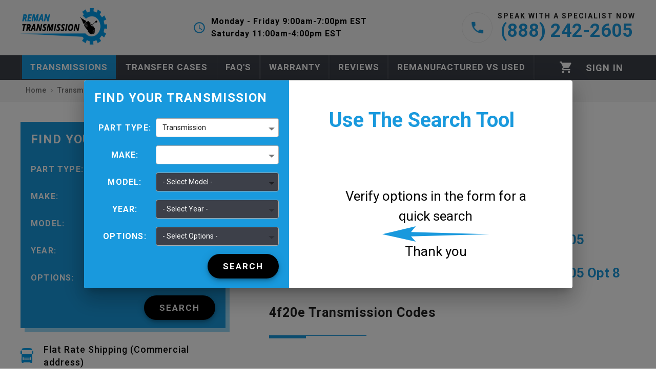

--- FILE ---
content_type: text/html; charset=utf-8
request_url: https://reman-transmission.com/transmissions/4f20e
body_size: 38125
content:
<!DOCTYPE html><html lang="en"><head><meta charSet="utf-8"/><meta name="viewport" content="initial-scale=1, width=device-width"/><link rel="apple-touch-icon" sizes="180x180" href="/static/favicons/apple-touch-icon.png"/><link rel="icon" type="image/png" sizes="32x32" href="/static/favicons/favicon-32x32.png"/><link rel="icon" type="image/png" sizes="16x16" href="/static/favicons/favicon-16x16.png"/><link rel="manifest" href="/static/favicons/site.webmanifest"/><link rel="mask-icon" href="/static/favicons/safari-pinned-tab.svg" color="#5bbad5"/><meta name="theme-color" content="#1999DD"/><meta name="google-site-verification" content="_jmuX2tRz3Scc1raY2BlcJljlfni-7lXAxVPuKEG1TI"/><link rel="preload" as="image" href="[data-uri]" fetchpriority="high"/><title>Remanufactured &amp; Rebuilt 4f20e Transmissions.</title><meta name="description" content="Remanufactured &amp; Rebuilt 4f20e Transmissions for Sale. No Upfront Core Charge, Up to a 5-Year Unlimited Warranty Plus, Flat Rate Shipping (Commercial address)!"/><link rel="canonical" href="https://reman-transmission.com/transmissions/4f20e"/><script type="application/ld+json">{"@context":"https://schema.org/","@type":"BreadcrumbList","itemListElement":[{"@type":"ListItem","position":1,"name":"transmissions","item":"https://reman-transmission.com/transmissions"},{"@type":"ListItem","position":2,"name":"4f20e"}]}</script><meta name="next-head-count" content="14"/><link rel="preload" href="/_next/static/media/47cbc4e2adbc5db9-s.p.woff2" as="font" type="font/woff2" crossorigin="anonymous" data-next-font="size-adjust"/><link rel="preload" href="/_next/static/css/92c60c81f307b1c8.css" as="style"/><link rel="stylesheet" href="/_next/static/css/92c60c81f307b1c8.css" data-n-g=""/><noscript data-n-css=""></noscript><script defer="" nomodule="" src="/_next/static/chunks/polyfills-c67a75d1b6f99dc8.js"></script><script src="/_next/static/chunks/webpack-b9ced020433b0183.js" defer=""></script><script src="/_next/static/chunks/framework-ce84985cd166733a.js" defer=""></script><script src="/_next/static/chunks/main-fad1ee8fe3015174.js" defer=""></script><script src="/_next/static/chunks/pages/_app-f372383ee07f8790.js" defer=""></script><script src="/_next/static/chunks/cb1608f2-54460d24f0a992d4.js" defer=""></script><script src="/_next/static/chunks/1211-1cf8913460395e95.js" defer=""></script><script src="/_next/static/chunks/3177-6f6a748f0e098188.js" defer=""></script><script src="/_next/static/chunks/4093-c62789a717e27dc4.js" defer=""></script><script src="/_next/static/chunks/945-6827392799c6834b.js" defer=""></script><script src="/_next/static/chunks/pages/transmissions/%5Bmake%5D-70dbd742c53903fa.js" defer=""></script><script src="/_next/static/yOYBbOI8wCEN5WkXFFhg1/_buildManifest.js" defer=""></script><script src="/_next/static/yOYBbOI8wCEN5WkXFFhg1/_ssgManifest.js" defer=""></script><style id="jss-server-side">.MuiPaper-root {
  color: rgba(0, 0, 0, 0.87);
  transition: box-shadow 300ms cubic-bezier(0.4, 0, 0.2, 1) 0ms;
  background-color: #fff;
}
.MuiPaper-rounded {
  border-radius: 4px;
}
.MuiPaper-outlined {
  border: 1px solid rgba(0, 0, 0, 0.12);
}
.MuiPaper-elevation0 {
  box-shadow: none;
}
.MuiPaper-elevation1 {
  box-shadow: 0px 2px 1px -1px rgba(0,0,0,0.2),0px 1px 1px 0px rgba(0,0,0,0.14),0px 1px 3px 0px rgba(0,0,0,0.12);
}
.MuiPaper-elevation2 {
  box-shadow: 0px 3px 1px -2px rgba(0,0,0,0.2),0px 2px 2px 0px rgba(0,0,0,0.14),0px 1px 5px 0px rgba(0,0,0,0.12);
}
.MuiPaper-elevation3 {
  box-shadow: 0px 3px 3px -2px rgba(0,0,0,0.2),0px 3px 4px 0px rgba(0,0,0,0.14),0px 1px 8px 0px rgba(0,0,0,0.12);
}
.MuiPaper-elevation4 {
  box-shadow: 0px 2px 4px -1px rgba(0,0,0,0.2),0px 4px 5px 0px rgba(0,0,0,0.14),0px 1px 10px 0px rgba(0,0,0,0.12);
}
.MuiPaper-elevation5 {
  box-shadow: 0px 3px 5px -1px rgba(0,0,0,0.2),0px 5px 8px 0px rgba(0,0,0,0.14),0px 1px 14px 0px rgba(0,0,0,0.12);
}
.MuiPaper-elevation6 {
  box-shadow: 0px 3px 5px -1px rgba(0,0,0,0.2),0px 6px 10px 0px rgba(0,0,0,0.14),0px 1px 18px 0px rgba(0,0,0,0.12);
}
.MuiPaper-elevation7 {
  box-shadow: 0px 4px 5px -2px rgba(0,0,0,0.2),0px 7px 10px 1px rgba(0,0,0,0.14),0px 2px 16px 1px rgba(0,0,0,0.12);
}
.MuiPaper-elevation8 {
  box-shadow: 0px 5px 5px -3px rgba(0,0,0,0.2),0px 8px 10px 1px rgba(0,0,0,0.14),0px 3px 14px 2px rgba(0,0,0,0.12);
}
.MuiPaper-elevation9 {
  box-shadow: 0px 5px 6px -3px rgba(0,0,0,0.2),0px 9px 12px 1px rgba(0,0,0,0.14),0px 3px 16px 2px rgba(0,0,0,0.12);
}
.MuiPaper-elevation10 {
  box-shadow: 0px 6px 6px -3px rgba(0,0,0,0.2),0px 10px 14px 1px rgba(0,0,0,0.14),0px 4px 18px 3px rgba(0,0,0,0.12);
}
.MuiPaper-elevation11 {
  box-shadow: 0px 6px 7px -4px rgba(0,0,0,0.2),0px 11px 15px 1px rgba(0,0,0,0.14),0px 4px 20px 3px rgba(0,0,0,0.12);
}
.MuiPaper-elevation12 {
  box-shadow: 0px 7px 8px -4px rgba(0,0,0,0.2),0px 12px 17px 2px rgba(0,0,0,0.14),0px 5px 22px 4px rgba(0,0,0,0.12);
}
.MuiPaper-elevation13 {
  box-shadow: 0px 7px 8px -4px rgba(0,0,0,0.2),0px 13px 19px 2px rgba(0,0,0,0.14),0px 5px 24px 4px rgba(0,0,0,0.12);
}
.MuiPaper-elevation14 {
  box-shadow: 0px 7px 9px -4px rgba(0,0,0,0.2),0px 14px 21px 2px rgba(0,0,0,0.14),0px 5px 26px 4px rgba(0,0,0,0.12);
}
.MuiPaper-elevation15 {
  box-shadow: 0px 8px 9px -5px rgba(0,0,0,0.2),0px 15px 22px 2px rgba(0,0,0,0.14),0px 6px 28px 5px rgba(0,0,0,0.12);
}
.MuiPaper-elevation16 {
  box-shadow: 0px 8px 10px -5px rgba(0,0,0,0.2),0px 16px 24px 2px rgba(0,0,0,0.14),0px 6px 30px 5px rgba(0,0,0,0.12);
}
.MuiPaper-elevation17 {
  box-shadow: 0px 8px 11px -5px rgba(0,0,0,0.2),0px 17px 26px 2px rgba(0,0,0,0.14),0px 6px 32px 5px rgba(0,0,0,0.12);
}
.MuiPaper-elevation18 {
  box-shadow: 0px 9px 11px -5px rgba(0,0,0,0.2),0px 18px 28px 2px rgba(0,0,0,0.14),0px 7px 34px 6px rgba(0,0,0,0.12);
}
.MuiPaper-elevation19 {
  box-shadow: 0px 9px 12px -6px rgba(0,0,0,0.2),0px 19px 29px 2px rgba(0,0,0,0.14),0px 7px 36px 6px rgba(0,0,0,0.12);
}
.MuiPaper-elevation20 {
  box-shadow: 0px 10px 13px -6px rgba(0,0,0,0.2),0px 20px 31px 3px rgba(0,0,0,0.14),0px 8px 38px 7px rgba(0,0,0,0.12);
}
.MuiPaper-elevation21 {
  box-shadow: 0px 10px 13px -6px rgba(0,0,0,0.2),0px 21px 33px 3px rgba(0,0,0,0.14),0px 8px 40px 7px rgba(0,0,0,0.12);
}
.MuiPaper-elevation22 {
  box-shadow: 0px 10px 14px -6px rgba(0,0,0,0.2),0px 22px 35px 3px rgba(0,0,0,0.14),0px 8px 42px 7px rgba(0,0,0,0.12);
}
.MuiPaper-elevation23 {
  box-shadow: 0px 11px 14px -7px rgba(0,0,0,0.2),0px 23px 36px 3px rgba(0,0,0,0.14),0px 9px 44px 8px rgba(0,0,0,0.12);
}
.MuiPaper-elevation24 {
  box-shadow: 0px 11px 15px -7px rgba(0,0,0,0.2),0px 24px 38px 3px rgba(0,0,0,0.14),0px 9px 46px 8px rgba(0,0,0,0.12);
}
.MuiAppBar-root {
  width: 100%;
  display: flex;
  z-index: 1100;
  box-sizing: border-box;
  flex-shrink: 0;
  flex-direction: column;
}
.MuiAppBar-positionFixed {
  top: 0;
  left: auto;
  right: 0;
  position: fixed;
}
@media print {
  .MuiAppBar-positionFixed {
    position: absolute;
  }
}
  .MuiAppBar-positionAbsolute {
    top: 0;
    left: auto;
    right: 0;
    position: absolute;
  }
  .MuiAppBar-positionSticky {
    top: 0;
    left: auto;
    right: 0;
    position: sticky;
  }
  .MuiAppBar-positionStatic {
    position: static;
  }
  .MuiAppBar-positionRelative {
    position: relative;
  }
  .MuiAppBar-colorDefault {
    color: rgba(0, 0, 0, 0.87);
    background-color: #f5f5f5;
  }
  .MuiAppBar-colorPrimary {
    color: #FFFFFF;
    background-color: #1999DD;
  }
  .MuiAppBar-colorSecondary {
    color: #000000;
    background-color: #5E7480;
  }
  .MuiAppBar-colorInherit {
    color: inherit;
  }
  .MuiAppBar-colorTransparent {
    color: inherit;
    background-color: transparent;
  }
  .MuiToolbar-root {
    display: flex;
    position: relative;
    align-items: center;
  }
  .MuiToolbar-gutters {
    padding-left: 16px;
    padding-right: 16px;
  }
@media (min-width:600px) {
  .MuiToolbar-gutters {
    padding-left: 24px;
    padding-right: 24px;
  }
}
  .MuiToolbar-regular {
    min-height: 56px;
  }
@media (min-width:0px) and (orientation: landscape) {
  .MuiToolbar-regular {
    min-height: 48px;
  }
}
@media (min-width:600px) {
  .MuiToolbar-regular {
    min-height: 64px;
  }
}
  .MuiToolbar-dense {
    min-height: 48px;
  }
  .MuiDrawer-docked {
    flex: 0 0 auto;
  }
  .MuiDrawer-paper {
    top: 0;
    flex: 1 0 auto;
    height: 100%;
    display: flex;
    outline: 0;
    z-index: 1200;
    position: fixed;
    overflow-y: auto;
    flex-direction: column;
    -webkit-overflow-scrolling: touch;
  }
  .MuiDrawer-paperAnchorLeft {
    left: 0;
    right: auto;
  }
  .MuiDrawer-paperAnchorRight {
    left: auto;
    right: 0;
  }
  .MuiDrawer-paperAnchorTop {
    top: 0;
    left: 0;
    right: 0;
    bottom: auto;
    height: auto;
    max-height: 100%;
  }
  .MuiDrawer-paperAnchorBottom {
    top: auto;
    left: 0;
    right: 0;
    bottom: 0;
    height: auto;
    max-height: 100%;
  }
  .MuiDrawer-paperAnchorDockedLeft {
    border-right: 1px solid rgba(0, 0, 0, 0.12);
  }
  .MuiDrawer-paperAnchorDockedTop {
    border-bottom: 1px solid rgba(0, 0, 0, 0.12);
  }
  .MuiDrawer-paperAnchorDockedRight {
    border-left: 1px solid rgba(0, 0, 0, 0.12);
  }
  .MuiDrawer-paperAnchorDockedBottom {
    border-top: 1px solid rgba(0, 0, 0, 0.12);
  }
  .MuiButtonBase-root {
    color: inherit;
    border: 0;
    cursor: pointer;
    margin: 0;
    display: inline-flex;
    outline: 0;
    padding: 0;
    position: relative;
    align-items: center;
    user-select: none;
    border-radius: 0;
    vertical-align: middle;
    -moz-appearance: none;
    justify-content: center;
    text-decoration: none;
    background-color: transparent;
    -webkit-appearance: none;
    -webkit-tap-highlight-color: transparent;
  }
  .MuiButtonBase-root::-moz-focus-inner {
    border-style: none;
  }
  .MuiButtonBase-root.Mui-disabled {
    cursor: default;
    pointer-events: none;
  }
@media print {
  .MuiButtonBase-root {
    color-adjust: exact;
  }
}
  .MuiIconButton-root {
    flex: 0 0 auto;
    color: rgba(0, 0, 0, 0.54);
    padding: 12px;
    overflow: visible;
    font-size: 1.7142857142857142rem;
    text-align: center;
    transition: background-color 150ms cubic-bezier(0.4, 0, 0.2, 1) 0ms;
    border-radius: 50%;
  }
  .MuiIconButton-root:hover {
    background-color: transparent;
  }
  .MuiIconButton-root.Mui-disabled {
    color: rgba(0, 0, 0, 0.26);
    background-color: transparent;
  }
@media (hover: none) {
  .MuiIconButton-root:hover {
    background-color: transparent;
  }
}
  .MuiIconButton-edgeStart {
    margin-left: -12px;
  }
  .MuiIconButton-sizeSmall.MuiIconButton-edgeStart {
    margin-left: -3px;
  }
  .MuiIconButton-edgeEnd {
    margin-right: -12px;
  }
  .MuiIconButton-sizeSmall.MuiIconButton-edgeEnd {
    margin-right: -3px;
  }
  .MuiIconButton-colorInherit {
    color: inherit;
  }
  .MuiIconButton-colorPrimary {
    color: #1999DD;
  }
  .MuiIconButton-colorPrimary:hover {
    background-color: rgba(25, 153, 221, 0.04);
  }
@media (hover: none) {
  .MuiIconButton-colorPrimary:hover {
    background-color: transparent;
  }
}
  .MuiIconButton-colorSecondary {
    color: #5E7480;
  }
  .MuiIconButton-colorSecondary:hover {
    background-color: rgba(94, 116, 128, 0.04);
  }
@media (hover: none) {
  .MuiIconButton-colorSecondary:hover {
    background-color: transparent;
  }
}
  .MuiIconButton-sizeSmall {
    padding: 3px;
    font-size: 1.2857142857142856rem;
  }
  .MuiIconButton-label {
    width: 100%;
    display: flex;
    align-items: inherit;
    justify-content: inherit;
  }
  .MuiTypography-root {
    margin: 0;
  }
  .MuiTypography-body2 {
    color: #595959;
    font-size: 14px;
    font-family: '__Roboto_c674a0', '__Roboto_Fallback_c674a0', sans-serif, Source Sans Pro, Helvetica Neue, Helvetica;
    font-weight: 400;
    line-height: 1.43;
  }
  .MuiTypography-body1 {
    font-size: 1.1428571428571428rem;
    font-family: '__Roboto_c674a0', '__Roboto_Fallback_c674a0', sans-serif, Source Sans Pro, Helvetica Neue, Helvetica;
    font-weight: 400;
    line-height: 1.5;
  }
  .MuiTypography-caption {
    font-size: 0.8571428571428571rem;
    font-family: '__Roboto_c674a0', '__Roboto_Fallback_c674a0', sans-serif, Source Sans Pro, Helvetica Neue, Helvetica;
    font-weight: 400;
    line-height: 1.66;
  }
  .MuiTypography-button {
    font-size: 1rem;
    font-family: '__Roboto_c674a0', '__Roboto_Fallback_c674a0', sans-serif, Source Sans Pro, Helvetica Neue, Helvetica;
    font-weight: 600;
    line-height: 1.75;
    text-transform: uppercase;
  }
  .MuiTypography-h1 {
    font-size: 6.857142857142857rem;
    font-family: '__Roboto_c674a0', '__Roboto_Fallback_c674a0', sans-serif, Source Sans Pro, Helvetica Neue, Helvetica;
    font-weight: 400;
    line-height: 1.167;
  }
  .MuiTypography-h2 {
    font-size: 4.285714285714286rem;
    font-family: '__Roboto_c674a0', '__Roboto_Fallback_c674a0', sans-serif, Source Sans Pro, Helvetica Neue, Helvetica;
    font-weight: 400;
    line-height: 1.2;
  }
  .MuiTypography-h3 {
    font-size: 3.4285714285714284rem;
    font-family: '__Roboto_c674a0', '__Roboto_Fallback_c674a0', sans-serif, Source Sans Pro, Helvetica Neue, Helvetica;
    font-weight: 400;
    line-height: 1.167;
  }
  .MuiTypography-h4 {
    font-size: 2.4285714285714284rem;
    font-family: '__Roboto_c674a0', '__Roboto_Fallback_c674a0', sans-serif, Source Sans Pro, Helvetica Neue, Helvetica;
    font-weight: 400;
    line-height: 1.235;
  }
  .MuiTypography-h5 {
    font-size: 1.7142857142857142rem;
    font-family: '__Roboto_c674a0', '__Roboto_Fallback_c674a0', sans-serif, Source Sans Pro, Helvetica Neue, Helvetica;
    font-weight: 400;
    line-height: 1.334;
  }
  .MuiTypography-h6 {
    font-size: 1.4285714285714284rem;
    font-family: '__Roboto_c674a0', '__Roboto_Fallback_c674a0', sans-serif, Source Sans Pro, Helvetica Neue, Helvetica;
    font-weight: 600;
    line-height: 1.6;
  }
  .MuiTypography-subtitle1 {
    color: #3c3c3c;
    font-size: 16px;
    font-family: '__Roboto_c674a0', '__Roboto_Fallback_c674a0', sans-serif, Source Sans Pro, Helvetica Neue, Helvetica;
    font-weight: 600;
    line-height: 1.75;
  }
  .MuiTypography-subtitle2 {
    color: #737373;
    font-size: 14px;
    font-family: '__Roboto_c674a0', '__Roboto_Fallback_c674a0', sans-serif, Source Sans Pro, Helvetica Neue, Helvetica;
    font-weight: 600;
    line-height: 1.57;
  }
  .MuiTypography-overline {
    font-size: 0.8571428571428571rem;
    font-family: '__Roboto_c674a0', '__Roboto_Fallback_c674a0', sans-serif, Source Sans Pro, Helvetica Neue, Helvetica;
    font-weight: 400;
    line-height: 2.66;
    text-transform: uppercase;
  }
  .MuiTypography-srOnly {
    width: 1px;
    height: 1px;
    overflow: hidden;
    position: absolute;
  }
  .MuiTypography-alignLeft {
    text-align: left;
  }
  .MuiTypography-alignCenter {
    text-align: center;
  }
  .MuiTypography-alignRight {
    text-align: right;
  }
  .MuiTypography-alignJustify {
    text-align: justify;
  }
  .MuiTypography-noWrap {
    overflow: hidden;
    white-space: nowrap;
    text-overflow: ellipsis;
  }
  .MuiTypography-gutterBottom {
    margin-bottom: 0.35em;
  }
  .MuiTypography-paragraph {
    margin-bottom: 16px;
  }
  .MuiTypography-colorInherit {
    color: inherit;
  }
  .MuiTypography-colorPrimary {
    color: #1999DD;
  }
  .MuiTypography-colorSecondary {
    color: #5E7480;
  }
  .MuiTypography-colorTextPrimary {
    color: rgba(0, 0, 0, 0.87);
  }
  .MuiTypography-colorTextSecondary {
    color: rgba(0, 0, 0, 0.54);
  }
  .MuiTypography-colorError {
    color: #CD3F4C;
  }
  .MuiTypography-displayInline {
    display: inline;
  }
  .MuiTypography-displayBlock {
    display: block;
  }
  .MuiSvgIcon-root {
    fill: currentColor;
    width: 1em;
    height: 1em;
    display: inline-block;
    font-size: 1.7142857142857142rem;
    transition: fill 200ms cubic-bezier(0.4, 0, 0.2, 1) 0ms;
    flex-shrink: 0;
    user-select: none;
  }
  .MuiSvgIcon-colorPrimary {
    color: #1999DD;
  }
  .MuiSvgIcon-colorSecondary {
    color: #5E7480;
  }
  .MuiSvgIcon-colorAction {
    color: rgba(0, 0, 0, 0.54);
  }
  .MuiSvgIcon-colorError {
    color: #CD3F4C;
  }
  .MuiSvgIcon-colorDisabled {
    color: rgba(0, 0, 0, 0.26);
  }
  .MuiSvgIcon-fontSizeInherit {
    font-size: inherit;
  }
  .MuiSvgIcon-fontSizeSmall {
    font-size: 1.4285714285714284rem;
  }
  .MuiSvgIcon-fontSizeLarge {
    font-size: 2.5rem;
  }
  .jss75 {
    display: flex;
    flex-direction: column;
  }
  .jss76 {
    flex: 0 0 auto;
  }
  .jss77 {
    width: 100%;
    position: absolute;
    text-align: center;
  }
  .jss78 {
    color: #1999dd;
    display: inline-block;
    border-bottom: solid 5px #d6e5ed;
  }
  .jss78 a {
    color: #595959;
    text-decoration: none;
  }
  .jss79 {
    flex: 1 1 auto;
    width: 320px;
    overflow-y: auto;
  }
  .jss80 {
    top: 0;
    left: 0;
    width: 320px;
    height: 100vh;
    position: absolute;
    background-color: #ffffff;
  }
  .MuiGrid-container {
    width: 100%;
    display: flex;
    flex-wrap: wrap;
    box-sizing: border-box;
  }
  .MuiGrid-item {
    margin: 0;
    box-sizing: border-box;
  }
  .MuiGrid-zeroMinWidth {
    min-width: 0;
  }
  .MuiGrid-direction-xs-column {
    flex-direction: column;
  }
  .MuiGrid-direction-xs-column-reverse {
    flex-direction: column-reverse;
  }
  .MuiGrid-direction-xs-row-reverse {
    flex-direction: row-reverse;
  }
  .MuiGrid-wrap-xs-nowrap {
    flex-wrap: nowrap;
  }
  .MuiGrid-wrap-xs-wrap-reverse {
    flex-wrap: wrap-reverse;
  }
  .MuiGrid-align-items-xs-center {
    align-items: center;
  }
  .MuiGrid-align-items-xs-flex-start {
    align-items: flex-start;
  }
  .MuiGrid-align-items-xs-flex-end {
    align-items: flex-end;
  }
  .MuiGrid-align-items-xs-baseline {
    align-items: baseline;
  }
  .MuiGrid-align-content-xs-center {
    align-content: center;
  }
  .MuiGrid-align-content-xs-flex-start {
    align-content: flex-start;
  }
  .MuiGrid-align-content-xs-flex-end {
    align-content: flex-end;
  }
  .MuiGrid-align-content-xs-space-between {
    align-content: space-between;
  }
  .MuiGrid-align-content-xs-space-around {
    align-content: space-around;
  }
  .MuiGrid-justify-content-xs-center {
    justify-content: center;
  }
  .MuiGrid-justify-content-xs-flex-end {
    justify-content: flex-end;
  }
  .MuiGrid-justify-content-xs-space-between {
    justify-content: space-between;
  }
  .MuiGrid-justify-content-xs-space-around {
    justify-content: space-around;
  }
  .MuiGrid-justify-content-xs-space-evenly {
    justify-content: space-evenly;
  }
  .MuiGrid-spacing-xs-1 {
    width: calc(100% + 8px);
    margin: -4px;
  }
  .MuiGrid-spacing-xs-1 > .MuiGrid-item {
    padding: 4px;
  }
  .MuiGrid-spacing-xs-2 {
    width: calc(100% + 16px);
    margin: -8px;
  }
  .MuiGrid-spacing-xs-2 > .MuiGrid-item {
    padding: 8px;
  }
  .MuiGrid-spacing-xs-3 {
    width: calc(100% + 24px);
    margin: -12px;
  }
  .MuiGrid-spacing-xs-3 > .MuiGrid-item {
    padding: 12px;
  }
  .MuiGrid-spacing-xs-4 {
    width: calc(100% + 32px);
    margin: -16px;
  }
  .MuiGrid-spacing-xs-4 > .MuiGrid-item {
    padding: 16px;
  }
  .MuiGrid-spacing-xs-5 {
    width: calc(100% + 40px);
    margin: -20px;
  }
  .MuiGrid-spacing-xs-5 > .MuiGrid-item {
    padding: 20px;
  }
  .MuiGrid-spacing-xs-6 {
    width: calc(100% + 48px);
    margin: -24px;
  }
  .MuiGrid-spacing-xs-6 > .MuiGrid-item {
    padding: 24px;
  }
  .MuiGrid-spacing-xs-7 {
    width: calc(100% + 56px);
    margin: -28px;
  }
  .MuiGrid-spacing-xs-7 > .MuiGrid-item {
    padding: 28px;
  }
  .MuiGrid-spacing-xs-8 {
    width: calc(100% + 64px);
    margin: -32px;
  }
  .MuiGrid-spacing-xs-8 > .MuiGrid-item {
    padding: 32px;
  }
  .MuiGrid-spacing-xs-9 {
    width: calc(100% + 72px);
    margin: -36px;
  }
  .MuiGrid-spacing-xs-9 > .MuiGrid-item {
    padding: 36px;
  }
  .MuiGrid-spacing-xs-10 {
    width: calc(100% + 80px);
    margin: -40px;
  }
  .MuiGrid-spacing-xs-10 > .MuiGrid-item {
    padding: 40px;
  }
  .MuiGrid-grid-xs-auto {
    flex-grow: 0;
    max-width: none;
    flex-basis: auto;
  }
  .MuiGrid-grid-xs-true {
    flex-grow: 1;
    max-width: 100%;
    flex-basis: 0;
  }
  .MuiGrid-grid-xs-1 {
    flex-grow: 0;
    max-width: 8.333333%;
    flex-basis: 8.333333%;
  }
  .MuiGrid-grid-xs-2 {
    flex-grow: 0;
    max-width: 16.666667%;
    flex-basis: 16.666667%;
  }
  .MuiGrid-grid-xs-3 {
    flex-grow: 0;
    max-width: 25%;
    flex-basis: 25%;
  }
  .MuiGrid-grid-xs-4 {
    flex-grow: 0;
    max-width: 33.333333%;
    flex-basis: 33.333333%;
  }
  .MuiGrid-grid-xs-5 {
    flex-grow: 0;
    max-width: 41.666667%;
    flex-basis: 41.666667%;
  }
  .MuiGrid-grid-xs-6 {
    flex-grow: 0;
    max-width: 50%;
    flex-basis: 50%;
  }
  .MuiGrid-grid-xs-7 {
    flex-grow: 0;
    max-width: 58.333333%;
    flex-basis: 58.333333%;
  }
  .MuiGrid-grid-xs-8 {
    flex-grow: 0;
    max-width: 66.666667%;
    flex-basis: 66.666667%;
  }
  .MuiGrid-grid-xs-9 {
    flex-grow: 0;
    max-width: 75%;
    flex-basis: 75%;
  }
  .MuiGrid-grid-xs-10 {
    flex-grow: 0;
    max-width: 83.333333%;
    flex-basis: 83.333333%;
  }
  .MuiGrid-grid-xs-11 {
    flex-grow: 0;
    max-width: 91.666667%;
    flex-basis: 91.666667%;
  }
  .MuiGrid-grid-xs-12 {
    flex-grow: 0;
    max-width: 100%;
    flex-basis: 100%;
  }
@media (min-width:600px) {
  .MuiGrid-grid-sm-auto {
    flex-grow: 0;
    max-width: none;
    flex-basis: auto;
  }
  .MuiGrid-grid-sm-true {
    flex-grow: 1;
    max-width: 100%;
    flex-basis: 0;
  }
  .MuiGrid-grid-sm-1 {
    flex-grow: 0;
    max-width: 8.333333%;
    flex-basis: 8.333333%;
  }
  .MuiGrid-grid-sm-2 {
    flex-grow: 0;
    max-width: 16.666667%;
    flex-basis: 16.666667%;
  }
  .MuiGrid-grid-sm-3 {
    flex-grow: 0;
    max-width: 25%;
    flex-basis: 25%;
  }
  .MuiGrid-grid-sm-4 {
    flex-grow: 0;
    max-width: 33.333333%;
    flex-basis: 33.333333%;
  }
  .MuiGrid-grid-sm-5 {
    flex-grow: 0;
    max-width: 41.666667%;
    flex-basis: 41.666667%;
  }
  .MuiGrid-grid-sm-6 {
    flex-grow: 0;
    max-width: 50%;
    flex-basis: 50%;
  }
  .MuiGrid-grid-sm-7 {
    flex-grow: 0;
    max-width: 58.333333%;
    flex-basis: 58.333333%;
  }
  .MuiGrid-grid-sm-8 {
    flex-grow: 0;
    max-width: 66.666667%;
    flex-basis: 66.666667%;
  }
  .MuiGrid-grid-sm-9 {
    flex-grow: 0;
    max-width: 75%;
    flex-basis: 75%;
  }
  .MuiGrid-grid-sm-10 {
    flex-grow: 0;
    max-width: 83.333333%;
    flex-basis: 83.333333%;
  }
  .MuiGrid-grid-sm-11 {
    flex-grow: 0;
    max-width: 91.666667%;
    flex-basis: 91.666667%;
  }
  .MuiGrid-grid-sm-12 {
    flex-grow: 0;
    max-width: 100%;
    flex-basis: 100%;
  }
}
@media (min-width:960px) {
  .MuiGrid-grid-md-auto {
    flex-grow: 0;
    max-width: none;
    flex-basis: auto;
  }
  .MuiGrid-grid-md-true {
    flex-grow: 1;
    max-width: 100%;
    flex-basis: 0;
  }
  .MuiGrid-grid-md-1 {
    flex-grow: 0;
    max-width: 8.333333%;
    flex-basis: 8.333333%;
  }
  .MuiGrid-grid-md-2 {
    flex-grow: 0;
    max-width: 16.666667%;
    flex-basis: 16.666667%;
  }
  .MuiGrid-grid-md-3 {
    flex-grow: 0;
    max-width: 25%;
    flex-basis: 25%;
  }
  .MuiGrid-grid-md-4 {
    flex-grow: 0;
    max-width: 33.333333%;
    flex-basis: 33.333333%;
  }
  .MuiGrid-grid-md-5 {
    flex-grow: 0;
    max-width: 41.666667%;
    flex-basis: 41.666667%;
  }
  .MuiGrid-grid-md-6 {
    flex-grow: 0;
    max-width: 50%;
    flex-basis: 50%;
  }
  .MuiGrid-grid-md-7 {
    flex-grow: 0;
    max-width: 58.333333%;
    flex-basis: 58.333333%;
  }
  .MuiGrid-grid-md-8 {
    flex-grow: 0;
    max-width: 66.666667%;
    flex-basis: 66.666667%;
  }
  .MuiGrid-grid-md-9 {
    flex-grow: 0;
    max-width: 75%;
    flex-basis: 75%;
  }
  .MuiGrid-grid-md-10 {
    flex-grow: 0;
    max-width: 83.333333%;
    flex-basis: 83.333333%;
  }
  .MuiGrid-grid-md-11 {
    flex-grow: 0;
    max-width: 91.666667%;
    flex-basis: 91.666667%;
  }
  .MuiGrid-grid-md-12 {
    flex-grow: 0;
    max-width: 100%;
    flex-basis: 100%;
  }
}
@media (min-width:1280px) {
  .MuiGrid-grid-lg-auto {
    flex-grow: 0;
    max-width: none;
    flex-basis: auto;
  }
  .MuiGrid-grid-lg-true {
    flex-grow: 1;
    max-width: 100%;
    flex-basis: 0;
  }
  .MuiGrid-grid-lg-1 {
    flex-grow: 0;
    max-width: 8.333333%;
    flex-basis: 8.333333%;
  }
  .MuiGrid-grid-lg-2 {
    flex-grow: 0;
    max-width: 16.666667%;
    flex-basis: 16.666667%;
  }
  .MuiGrid-grid-lg-3 {
    flex-grow: 0;
    max-width: 25%;
    flex-basis: 25%;
  }
  .MuiGrid-grid-lg-4 {
    flex-grow: 0;
    max-width: 33.333333%;
    flex-basis: 33.333333%;
  }
  .MuiGrid-grid-lg-5 {
    flex-grow: 0;
    max-width: 41.666667%;
    flex-basis: 41.666667%;
  }
  .MuiGrid-grid-lg-6 {
    flex-grow: 0;
    max-width: 50%;
    flex-basis: 50%;
  }
  .MuiGrid-grid-lg-7 {
    flex-grow: 0;
    max-width: 58.333333%;
    flex-basis: 58.333333%;
  }
  .MuiGrid-grid-lg-8 {
    flex-grow: 0;
    max-width: 66.666667%;
    flex-basis: 66.666667%;
  }
  .MuiGrid-grid-lg-9 {
    flex-grow: 0;
    max-width: 75%;
    flex-basis: 75%;
  }
  .MuiGrid-grid-lg-10 {
    flex-grow: 0;
    max-width: 83.333333%;
    flex-basis: 83.333333%;
  }
  .MuiGrid-grid-lg-11 {
    flex-grow: 0;
    max-width: 91.666667%;
    flex-basis: 91.666667%;
  }
  .MuiGrid-grid-lg-12 {
    flex-grow: 0;
    max-width: 100%;
    flex-basis: 100%;
  }
}
@media (min-width:1920px) {
  .MuiGrid-grid-xl-auto {
    flex-grow: 0;
    max-width: none;
    flex-basis: auto;
  }
  .MuiGrid-grid-xl-true {
    flex-grow: 1;
    max-width: 100%;
    flex-basis: 0;
  }
  .MuiGrid-grid-xl-1 {
    flex-grow: 0;
    max-width: 8.333333%;
    flex-basis: 8.333333%;
  }
  .MuiGrid-grid-xl-2 {
    flex-grow: 0;
    max-width: 16.666667%;
    flex-basis: 16.666667%;
  }
  .MuiGrid-grid-xl-3 {
    flex-grow: 0;
    max-width: 25%;
    flex-basis: 25%;
  }
  .MuiGrid-grid-xl-4 {
    flex-grow: 0;
    max-width: 33.333333%;
    flex-basis: 33.333333%;
  }
  .MuiGrid-grid-xl-5 {
    flex-grow: 0;
    max-width: 41.666667%;
    flex-basis: 41.666667%;
  }
  .MuiGrid-grid-xl-6 {
    flex-grow: 0;
    max-width: 50%;
    flex-basis: 50%;
  }
  .MuiGrid-grid-xl-7 {
    flex-grow: 0;
    max-width: 58.333333%;
    flex-basis: 58.333333%;
  }
  .MuiGrid-grid-xl-8 {
    flex-grow: 0;
    max-width: 66.666667%;
    flex-basis: 66.666667%;
  }
  .MuiGrid-grid-xl-9 {
    flex-grow: 0;
    max-width: 75%;
    flex-basis: 75%;
  }
  .MuiGrid-grid-xl-10 {
    flex-grow: 0;
    max-width: 83.333333%;
    flex-basis: 83.333333%;
  }
  .MuiGrid-grid-xl-11 {
    flex-grow: 0;
    max-width: 91.666667%;
    flex-basis: 91.666667%;
  }
  .MuiGrid-grid-xl-12 {
    flex-grow: 0;
    max-width: 100%;
    flex-basis: 100%;
  }
}
  .jss34 {
    width: 30px;
    height: 30px;
    margin: 0;
    display: block;
    position: relative;
    animation: jss35 3000ms infinite;
    transform: translate3d(0, 0, 0);
  }
@keyframes jss35 {
  0% {
    transform: translate3d(0em, 0, 0);
  }
  2% {
    transform: translate3d(5%, 0, 0);
  }
  4% {
    transform: translate3d(-5%, 0, 0);
  }
  6% {
    transform: translate3d(5%, 0, 0);
  }
  8% {
    transform: translate3d(-5%, 0, 0);
  }
  10% {
    transform: translate3d(5%, 0, 0);
  }
  12% {
    transform: translate3d(-5%, 0, 0);
  }
  14% {
    transform: translate3d(5%, 0, 0);
  }
  16% {
    transform: translate3d(-5%, 0, 0);
  }
  18% {
    transform: translate3d(5%, 0, 0);
  }
  20% {
    transform: translate3d(-5%, 0, 0);
  }
  22% {
    transform: translate3d(5%, 0, 0);
  }
  24% {
    transform: translate3d(-5%, 0, 0);
  }
  26% {
    transform: translate3d(5%, 0, 0);
  }
  28% {
    transform: translate3d(-5%, 0, 0);
  }
  30% {
    transform: translate3d(5%, 0, 0);
  }
  32% {
    transform: translate3d(-5%, 0, 0);
  }
  34% {
    transform: translate3d(5%, 0, 0);
  }
  36% {
    transform: translate3d(-5%, 0, 0);
  }
  38% {
    transform: translate3d(5%, 0, 0);
  }
  40% {
    transform: translate3d(-5%, 0, 0);
  }
  42% {
    transform: translate3d(5%, 0, 0);
  }
  44% {
    transform: translate3d(-5%, 0, 0);
  }
  46% {
    transform: translate3d(0em, 0, 0);
  }
}
  .jss63 {
    font-family: '__Roboto_c674a0', '__Roboto_Fallback_c674a0', sans-serif, Source Sans Pro, Helvetica Neue, Helvetica;
    margin-bottom: 15px;
  }
  .jss64 {
    color: #000;
    font-size: 21px;
    text-align: right;
    font-weight: 600;
    padding-right: 30px;
    letter-spacing: 0.5px;
  }
  .jss65 {
    color: #1999DD;
    font-size: 26px;
    font-weight: 600;
    line-height: normal;
    white-space: nowrap;
    padding-left: 30px;
    letter-spacing: 0;
  }
  .jss66 {
    width: 50px;
    border: 1px solid #e2e2e2;
    height: 50px;
    display: flex;
    align-items: center;
    border-radius: 100%;
    justify-content: center;
  }
  .jss67 {
    color: #1999DD;
    width: 30px;
    height: 30px;
  }
  .jss68 {
    width: 15px;
    height: 15px;
  }
  .jss69 {
    display: flex;
    margin-left: 10px;
    flex-direction: column;
  }
@media (max-width:1199.95px) {
  .jss64 {
    font-size: 17px;
    padding-right: 15px;
  }
  .jss65 {
    font-size: 20px;
  }
}
@media (max-width:1079.95px) {
  .jss66 {
    width: 46px;
    height: 46px;
  }
  .jss65 {
    font-size: 17px;
    padding-left: 15px;
  }
}
@media (max-width:749.95px) {
  .jss64 {
    font-size: 15px;
    padding-right: 15px;
  }
}
@media (max-width:599.95px) {
  .jss64 {
    font-size: 15px;
    text-align: left;
    padding-right: 0;
  }
  .jss65 {
    font-size: 16px;
    padding-left: 0;
  }
}
  .jss70 {
    display: flex;
    align-items: center;
    border-radius: 100%;
    justify-content: center;
    text-decoration: none;
  }
  .jss71 {
    width: 30px;
    height: 30px;
    background-color: #FFFFFF;
  }
@media (min-width:650px) {
  .jss72 {
    display: none;
  }
}
@media (max-height: 450px) {
  .jss72 {
    display: flex;
  }
}
@media (max-width:649.95px) {
  .jss73 {
    display: none;
  }
}
@media (max-height: 450px) {
  .jss74 {
    0: n;
    1: o;
    2: n;
    3: e;
  }
}
  .MuiButton-root {
    color: rgba(0, 0, 0, 0.87);
    padding: 6px 16px;
    font-size: 1rem;
    min-width: 64px;
    box-sizing: border-box;
    transition: background-color 250ms cubic-bezier(0.4, 0, 0.2, 1) 0ms,box-shadow 250ms cubic-bezier(0.4, 0, 0.2, 1) 0ms,border 250ms cubic-bezier(0.4, 0, 0.2, 1) 0ms;
    font-family: '__Roboto_c674a0', '__Roboto_Fallback_c674a0', sans-serif, Source Sans Pro, Helvetica Neue, Helvetica;
    font-weight: 600;
    line-height: 1.75;
    border-radius: 4px;
    text-transform: uppercase;
  }
  .MuiButton-root:hover {
    text-decoration: none;
    background-color: rgba(0, 0, 0, 0.04);
  }
  .MuiButton-root.Mui-disabled {
    color: rgba(0, 0, 0, 0.26);
  }
@media (hover: none) {
  .MuiButton-root:hover {
    background-color: transparent;
  }
}
  .MuiButton-root:hover.Mui-disabled {
    background-color: transparent;
  }
  .MuiButton-label {
    width: 100%;
    display: inherit;
    align-items: inherit;
    justify-content: inherit;
  }
  .MuiButton-text {
    padding: 6px 8px;
  }
  .MuiButton-textPrimary {
    color: #1999DD;
  }
  .MuiButton-textPrimary:hover {
    background-color: rgba(25, 153, 221, 0.04);
  }
@media (hover: none) {
  .MuiButton-textPrimary:hover {
    background-color: transparent;
  }
}
  .MuiButton-textSecondary {
    color: #5E7480;
  }
  .MuiButton-textSecondary:hover {
    background-color: rgba(94, 116, 128, 0.04);
  }
@media (hover: none) {
  .MuiButton-textSecondary:hover {
    background-color: transparent;
  }
}
  .MuiButton-outlined {
    border: 1px solid rgba(0, 0, 0, 0.23);
    padding: 5px 15px;
  }
  .MuiButton-outlined.Mui-disabled {
    border: 1px solid rgba(0, 0, 0, 0.12);
  }
  .MuiButton-outlinedPrimary {
    color: #1999DD;
    border: 1px solid rgba(25, 153, 221, 0.5);
  }
  .MuiButton-outlinedPrimary:hover {
    border: 1px solid #1999DD;
    background-color: rgba(25, 153, 221, 0.04);
  }
@media (hover: none) {
  .MuiButton-outlinedPrimary:hover {
    background-color: transparent;
  }
}
  .MuiButton-outlinedSecondary {
    color: #5E7480;
    border: 1px solid rgba(94, 116, 128, 0.5);
  }
  .MuiButton-outlinedSecondary:hover {
    border: 1px solid #5E7480;
    background-color: rgba(94, 116, 128, 0.04);
  }
  .MuiButton-outlinedSecondary.Mui-disabled {
    border: 1px solid rgba(0, 0, 0, 0.26);
  }
@media (hover: none) {
  .MuiButton-outlinedSecondary:hover {
    background-color: transparent;
  }
}
  .MuiButton-contained {
    color: rgba(0, 0, 0, 0.87);
    box-shadow: 0px 3px 1px -2px rgba(0,0,0,0.2),0px 2px 2px 0px rgba(0,0,0,0.14),0px 1px 5px 0px rgba(0,0,0,0.12);
    background-color: #e0e0e0;
  }
  .MuiButton-contained:hover {
    box-shadow: 0px 2px 4px -1px rgba(0,0,0,0.2),0px 4px 5px 0px rgba(0,0,0,0.14),0px 1px 10px 0px rgba(0,0,0,0.12);
    background-color: #d5d5d5;
  }
  .MuiButton-contained.Mui-focusVisible {
    box-shadow: 0px 3px 5px -1px rgba(0,0,0,0.2),0px 6px 10px 0px rgba(0,0,0,0.14),0px 1px 18px 0px rgba(0,0,0,0.12);
  }
  .MuiButton-contained:active {
    box-shadow: 0px 5px 5px -3px rgba(0,0,0,0.2),0px 8px 10px 1px rgba(0,0,0,0.14),0px 3px 14px 2px rgba(0,0,0,0.12);
  }
  .MuiButton-contained.Mui-disabled {
    color: rgba(0, 0, 0, 0.26);
    box-shadow: none;
    background-color: rgba(0, 0, 0, 0.12);
  }
@media (hover: none) {
  .MuiButton-contained:hover {
    box-shadow: 0px 3px 1px -2px rgba(0,0,0,0.2),0px 2px 2px 0px rgba(0,0,0,0.14),0px 1px 5px 0px rgba(0,0,0,0.12);
    background-color: #e0e0e0;
  }
}
  .MuiButton-contained:hover.Mui-disabled {
    background-color: rgba(0, 0, 0, 0.12);
  }
  .MuiButton-containedPrimary {
    color: #FFFFFF;
    background-color: #1999DD;
  }
  .MuiButton-containedPrimary:hover {
    background-color: #172F3C;
  }
@media (hover: none) {
  .MuiButton-containedPrimary:hover {
    background-color: #1999DD;
  }
}
  .MuiButton-containedSecondary {
    color: #000000;
    background-color: #5E7480;
  }
  .MuiButton-containedSecondary:hover {
    background-color: #1D1D1D;
  }
@media (hover: none) {
  .MuiButton-containedSecondary:hover {
    background-color: #5E7480;
  }
}
  .MuiButton-disableElevation {
    box-shadow: none;
  }
  .MuiButton-disableElevation:hover {
    box-shadow: none;
  }
  .MuiButton-disableElevation.Mui-focusVisible {
    box-shadow: none;
  }
  .MuiButton-disableElevation:active {
    box-shadow: none;
  }
  .MuiButton-disableElevation.Mui-disabled {
    box-shadow: none;
  }
  .MuiButton-colorInherit {
    color: inherit;
    border-color: currentColor;
  }
  .MuiButton-textSizeSmall {
    padding: 4px 5px;
    font-size: 0.9285714285714285rem;
  }
  .MuiButton-textSizeLarge {
    padding: 8px 11px;
    font-size: 1.0714285714285714rem;
  }
  .MuiButton-outlinedSizeSmall {
    padding: 3px 9px;
    font-size: 0.9285714285714285rem;
  }
  .MuiButton-outlinedSizeLarge {
    padding: 7px 21px;
    font-size: 1.0714285714285714rem;
  }
  .MuiButton-containedSizeSmall {
    padding: 4px 10px;
    font-size: 0.9285714285714285rem;
  }
  .MuiButton-containedSizeLarge {
    padding: 8px 22px;
    font-size: 1.0714285714285714rem;
  }
  .MuiButton-fullWidth {
    width: 100%;
  }
  .MuiButton-startIcon {
    display: inherit;
    margin-left: -4px;
    margin-right: 8px;
  }
  .MuiButton-startIcon.MuiButton-iconSizeSmall {
    margin-left: -2px;
  }
  .MuiButton-endIcon {
    display: inherit;
    margin-left: 8px;
    margin-right: -4px;
  }
  .MuiButton-endIcon.MuiButton-iconSizeSmall {
    margin-right: -2px;
  }
  .MuiButton-iconSizeSmall > *:first-child {
    font-size: 18px;
  }
  .MuiButton-iconSizeMedium > *:first-child {
    font-size: 20px;
  }
  .MuiButton-iconSizeLarge > *:first-child {
    font-size: 22px;
  }
  .MuiPopover-paper {
    outline: 0;
    position: absolute;
    max-width: calc(100% - 32px);
    min-width: 16px;
    max-height: calc(100% - 32px);
    min-height: 16px;
    overflow-x: hidden;
    overflow-y: auto;
  }
  .jss56 {
    height: 46px;
    display: none;
  }
@media (min-width:650px) {
  .jss56 {
    display: flex;
  }
}
@media (max-height: 450px) {
  .jss56 {
    display: none;
  }
}
@media (max-width:699.95px) {
  .jss57 {
    display: block;
  }
}
  .jss58 {
    width: max-content;
    padding: 0;
    margin-left: 16px;
  }
@media (max-width:904.95px) {
  .jss58 {
    margin-left: 0;
  }
}
  .jss59 {
    width: 320px;
  }
  .jss60 {
    margin-top: 16px;
  }
  .jss61 {
    margin-bottom: 16px;
  }
@media (max-width:904.95px) {
  .jss61 {
    margin-bottom: 0;
  }
}
  .jss62 {
    color: inherit;
    font-weight: 600;
    letter-spacing: 1px;
    text-transform: uppercase;
  }
@media (max-width:904.95px) {
  .jss62 {
    font-size: 10px;
  }
}
@media (max-width:699.95px) {
  .jss62 {
    font-size: 8px;
  }
}
  .jss48 {
    color: #FFFFFF;
    height: 46px;
    font-size: 17px;
    box-shadow: none;
    border-left: 1px solid #4b4f57;
    font-weight: 600;
    border-right: 1px solid #4b4f57;
    margin-right: 1px;
    border-radius: 0;
    letter-spacing: 1px;
    text-transform: uppercase;
    background-color: #3c4049;
  }
  .jss48:hover {
    background-color: #1999DD;
  }
  .jss49 {
    background-color: #1999DD;
  }
@media (max-width:1199.95px) {
  .jss48 {
    padding: 13px;
    font-size: 12px;
  }
}
@media (max-width:859.95px) {
  .jss48 {
    padding: 6px;
    font-size: 10px;
  }
}
@media (max-width:699.95px) {
  .jss48 {
    padding: 4px;
    font-size: 8px;
  }
}
  .jss50 {
    text-decoration: none;
  }
  .jss47 {
    white-space: nowrap;
  }
  .jss47:first-child {
    border-left: 1px solid #4b4f57;
    padding-left: 1px;
  }
  .jss47:last-child {
    border-right: 1px solid #4b4f57;
  }
  .MuiLink-underlineNone {
    text-decoration: none;
  }
  .MuiLink-underlineHover {
    text-decoration: none;
  }
  .MuiLink-underlineHover:hover {
    text-decoration: underline;
  }
  .MuiLink-underlineAlways {
    text-decoration: underline;
  }
  .MuiLink-button {
    border: 0;
    cursor: pointer;
    margin: 0;
    outline: 0;
    padding: 0;
    position: relative;
    user-select: none;
    border-radius: 0;
    vertical-align: middle;
    -moz-appearance: none;
    background-color: transparent;
    -webkit-appearance: none;
    -webkit-tap-highlight-color: transparent;
  }
  .MuiLink-button::-moz-focus-inner {
    border-style: none;
  }
  .MuiLink-button.Mui-focusVisible {
    outline: auto;
  }
  .jss81 {
    display: none;
    align-items: inherit;
    border-bottom: 1px solid #c3c3c3;
    background-color: #f2f2f2;
  }
@media (min-width:650px) {
  .jss81 {
    display: block;
  }
}
@media (max-height: 450px) {
  .jss81 {
    display: none;
  }
}
  .jss82 {
    height: auto;
    margin: 0;
    display: flex;
    padding: 10px 10px;
    max-width: 1200px;
    margin-left: auto;
    margin-right: auto;
    list-style-type: none;
  }
  .jss83 {
    height: 100%;
    display: flex;
    align-items: center;
  }
  .jss83 a {
    cursor: pointer;
  }
  .jss83 a:hover {
    text-decoration-color: #656565;
  }
  .jss84 {
    display: flex;
    align-items: center;
  }
  .jss85 {
    color: #6f6f6f;
    font-size: 14px;
    font-weight: 500;
  }
  .jss86:hover {
    color: #000;
  }
  .jss87 {
    color: #000;
  }
  .jss88 {
    color: #000;
  }
  .jss89 {
    color: rgba(0, 0, 0, 0.3);
    margin-left: 4px;
    margin-right: 4px;
  }
  .jss28 {
    display: flex;
    flex-direction: row;
  }
  .jss29 {
    width: 60px;
    border: 1px solid #e2e2e2;
    height: 60px;
    display: flex;
    align-items: center;
    border-radius: 100%;
    justify-content: center;
  }
  .jss30 {
    color: #1999DD;
    width: 30px;
    height: 30px;
  }
  .jss31 {
    display: flex;
    font-family: '__Roboto_c674a0', '__Roboto_Fallback_c674a0', sans-serif, Source Sans Pro, Helvetica Neue, Helvetica;
    padding-left: 10px;
    flex-direction: column;
  }
  .jss31:last-child {
    color: #1999DD;
    font-size: 36px;
    text-align: center;
    font-weight: 700;
    line-height: normal;
    letter-spacing: 0;
    text-decoration: none;
  }
  .jss32 {
    text-decoration: none;
  }
@media (max-width:1079.95px) {
  .jss31:last-child {
    font-size: 28px;
  }
  .jss29 {
    width: 46px;
    height: 46px;
  }
}
@media (max-width:799.95px) {
  .jss28 {
    order: 2;
  }
  .jss29 {
    width: 38px;
    height: 38px;
  }
  .jss30 {
    width: 20px;
    height: 20px;
  }
  .jss31:last-child {
    font-size: 20px;
  }
}
@media (max-width:399.95px) {
  .jss29 {
    width: 35px;
    height: 35px;
  }
  .jss30 {
    width: 20px;
    height: 20px;
  }
  .jss31:last-child {
    font-size: 20px;
  }
}
  .jss33 {
    color: #212121;
    font-size: 14px;
    font-weight: 800;
    line-height: 1.1;
    letter-spacing: 2px;
  }
@media (max-width:1079.95px) {
  .jss33 {
    font-size: 12px;
  }
}
@media (max-width:799.95px) {
  .jss33 {
    font-size: 9px;
  }
}
@media (max-width:399.95px) {
  .jss33 {
    font-size: 9px;
  }
}
  .jss15 {
    width: 100%;
    display: none;
    padding: 16px 0;
    max-width: 1200px;
    margin-left: auto;
    margin-right: auto;
  }
@media (min-width:650px) {
  .jss15 {
    display: flex;
    flex-direction: column;
    justify-content: center;
  }
}
@media (max-height: 450px) {
  .jss15 {
    display: none;
  }
}
  .jss16 {
    max-width: 360px;
    font-family: '__Roboto_c674a0', '__Roboto_Fallback_c674a0', sans-serif, Source Sans Pro, Helvetica Neue, Helvetica;
  }
  .jss16 span {
    color: #000;
    font-size: 16px;
    font-weight: 600;
    line-height: 24px;
    letter-spacing: 1px;
  }
  .jss17 {
    color: #1999DD;
    width: 26px;
    height: 26px;
    margin-right: 10px;
  }
  .jss18 {
    width: 100%;
  }
  .jss19 {
    padding-right: 16px;
  }
  .jss20 {
    padding-left: 16px;
  }
  .jss21 {
    width: 32px;
    border: 1px solid #d1d1d1;
    height: 32px;
    background: url(/static/images/mobile-menu.jpg);
    border-radius: 50%;
    background-size: 14px 14px;
    background-repeat: no-repeat;
    background-position: center;
  }
  .jss22 {
    padding: 16px 0;
  }
  .jss22 svg {
    fill: #1999DD;
  }
  .jss23 {
    padding: 16px 0;
  }
  .jss23 svg {
    fill: #1999DD;
  }
  .jss24 {
    width: 100%;
    padding: 8px;
    background: rgba(0,0,0,0.8);
    margin-top: 40px;
    border-radius: 0;
  }
  .jss24 span {
    color: white;
    font-size: 14px;
    font-weight: 600;
    text-transform: uppercase;
  }
  .jss24 ul > div:hover {
    background: transparent;
  }
  .jss24 span:hover {
    color: #7d7d7d;
  }
  .jss25 {
    width: 100%;
  }
@media (max-width:1229.95px) {
  .jss15 {
    padding: 10px 16px;
  }
}
@media (max-width:1079.95px) {
  .jss16 {
    max-width: 280px;
  }
  .jss16 span {
    font-size: 14px;
    line-height: 1.5;
    letter-spacing: -0.3px;
  }
}
@media (max-width:879.95px) {
  .jss16 {
    max-width: 220px;
  }
  .jss16 span {
    font-size: 12px;
    line-height: 1.3;
    letter-spacing: -0.3px;
  }
  .jss17 {
    width: 20px;
    height: 20px;
    margin-right: 6px;
  }
}
@media (max-width:799.95px) {
  .jss26 {
    flex-wrap: wrap;
    flex-direction: column;
  }
  .jss16 {
    order: 3;
  }
}
@media (max-width:449.95px) {
  .jss27 {
    width: 180px;
    height: 20px;
  }
}
@media print {
  .MuiDialog-root {
    position: absolute !important;
  }
}
  .MuiDialog-scrollPaper {
    display: flex;
    align-items: center;
    justify-content: center;
  }
  .MuiDialog-scrollBody {
    overflow-x: hidden;
    overflow-y: auto;
    text-align: center;
  }
  .MuiDialog-scrollBody:after {
    width: 0;
    height: 100%;
    content: "";
    display: inline-block;
    vertical-align: middle;
  }
  .MuiDialog-container {
    height: 100%;
    outline: 0;
  }
@media print {
  .MuiDialog-container {
    height: auto;
  }
}
  .MuiDialog-paper {
    margin: 32px;
    position: relative;
    overflow-y: auto;
  }
@media print {
  .MuiDialog-paper {
    box-shadow: none;
    overflow-y: visible;
  }
}
  .MuiDialog-paperScrollPaper {
    display: flex;
    max-height: calc(100% - 64px);
    flex-direction: column;
  }
  .MuiDialog-paperScrollBody {
    display: inline-block;
    text-align: left;
    vertical-align: middle;
  }
  .MuiDialog-paperWidthFalse {
    max-width: calc(100% - 64px);
  }
  .MuiDialog-paperWidthXs {
    max-width: 444px;
  }
@media (max-width:507.95px) {
  .MuiDialog-paperWidthXs.MuiDialog-paperScrollBody {
    max-width: calc(100% - 64px);
  }
}
  .MuiDialog-paperWidthSm {
    max-width: 600px;
  }
@media (max-width:663.95px) {
  .MuiDialog-paperWidthSm.MuiDialog-paperScrollBody {
    max-width: calc(100% - 64px);
  }
}
  .MuiDialog-paperWidthMd {
    max-width: 960px;
  }
@media (max-width:1023.95px) {
  .MuiDialog-paperWidthMd.MuiDialog-paperScrollBody {
    max-width: calc(100% - 64px);
  }
}
  .MuiDialog-paperWidthLg {
    max-width: 1280px;
  }
@media (max-width:1343.95px) {
  .MuiDialog-paperWidthLg.MuiDialog-paperScrollBody {
    max-width: calc(100% - 64px);
  }
}
  .MuiDialog-paperWidthXl {
    max-width: 1920px;
  }
@media (max-width:1983.95px) {
  .MuiDialog-paperWidthXl.MuiDialog-paperScrollBody {
    max-width: calc(100% - 64px);
  }
}
  .MuiDialog-paperFullWidth {
    width: calc(100% - 64px);
  }
  .MuiDialog-paperFullScreen {
    width: 100%;
    height: 100%;
    margin: 0;
    max-width: 100%;
    max-height: none;
    border-radius: 0;
  }
  .MuiDialog-paperFullScreen.MuiDialog-paperScrollBody {
    margin: 0;
    max-width: 100%;
  }
  html {
    box-sizing: border-box;
    -webkit-font-smoothing: antialiased;
    -moz-osx-font-smoothing: grayscale;
  }
  *, *::before, *::after {
    box-sizing: inherit;
  }
  strong, b {
    font-weight: 700;
  }
  body {
    color: #595959;
    margin: 0;
    font-size: 14px;
    font-family: '__Roboto_c674a0', '__Roboto_Fallback_c674a0', sans-serif, Source Sans Pro, Helvetica Neue, Helvetica;
    font-weight: 400;
    line-height: 1.43;
    background-color: #ffffff;
  }
@media print {
  body {
    background-color: #fff;
  }
}
  body::backdrop {
    background-color: #ffffff;
  }
  .jss51 {
    height: 46px;
  }
@media (max-width:699.95px) {
  .jss51 {
    display: flex;
  }
}
  .jss52 {
    padding: 16px;
  }
  .jss53 {
    width: 18px;
    height: 18px;
    font-size: 12px;
    min-width: 18px;
    background-color: #1999DD;
  }
  .jss54 {
    color: #FFFFFF;
    display: flex;
    align-items: center;
  }
  .jss55 {
    padding: 9px;
  }
  .jss36 {
    background-color: #3c4049;
  }
  .jss37 {
    height: auto;
    max-width: 1200px;
    margin-left: auto;
    margin-right: auto;
  }
  .jss38 {
    display: none;
  }
@media (min-width:650px) {
  .jss38 {
    display: flex;
    align-items: inherit;
  }
}
@media (max-height: 450px) {
  .jss38 {
    display: none;
  }
}
  .jss39 {
    display: flex;
    align-items: stretch;
    padding-left: 0;
    justify-content: space-between;
    background-color: #3c4049;
  }
@media (max-width:899.95px) {
  .jss39 {
    min-height: 46px;
  }
}
@media (max-height: 450px) {
  .jss39 {
    padding-right: 0;
  }
}
@media (max-width:649.95px) {
  .jss39 {
    padding-right: 0;
  }
}
  .jss40 {
    width: 100%;
    display: flex;
    align-items: center;
    justify-content: center;
    background-color: #FFFFFF;
  }
@media (min-width:650px) {
  .jss40 {
    display: none;
  }
}
@media (max-height: 450px) {
  .jss40 {
    display: flex;
  }
}
  .jss41 {
    width: 230px;
    object-fit: contain;
  }
@media (min-width:650px) {
  .jss41 {
    display: none;
  }
}
@media (max-width:334.95px) {
  .jss41 {
    width: 200px;
  }
}
  .jss42 {
    display: flex;
    padding: 10px;
    font-family: '__Roboto_c674a0', '__Roboto_Fallback_c674a0', sans-serif, Source Sans Pro, Helvetica Neue, Helvetica;
    border-bottom: 1px solid #c3c3c3;
    background-color: #f9f9f9;
  }
  .jss42 p {
    color: black;
    margin: 0;
    font-size: 10px;
  }
@media (min-width:600px) {
  .jss42 {
    display: none;
  }
}
@media (max-height: 450px) {
  .jss42 {
    display: flex;
  }
}
  .jss43 {
    gap: 6px;
    display: flex;
    flex-direction: column;
    justify-content: center;
  }
  .jss44 {
    flex: 1;
    margin: 0;
  }
@media (min-width:650px) {
  .jss45 {
    display: none;
  }
}
@media (max-height: 450px) {
  .jss45 {
    display: flex;
  }
}
  .jss46 {
    display: flex;
    align-items: center;
    flex-direction: row;
    justify-content: flex-end;
  }
  .jss1 {
    display: flex;
    min-height: 100vh;
    flex-direction: column;
  }
  .jss2 {
    z-index: 1101;
    position: sticky;
    box-shadow: none;
  }
  .jss3 {
    flex: 1 1 auto;
  }
  .jss4 {
    background-color: white;
  }
  .jss5 {
    color: #fff;
    background-color: #d32f2f;
  }
  .jss6 >div {
    flex-wrap: nowrap;
  }
  .jss7 {
    text-align: center;
  }
  .jss8 {
    font-size: 68px;
    font-weight: bold;
  }
@media (max-width:939.95px) {
  .jss8 {
    font-size: 40px;
  }
}
@media (max-width:699.95px) {
  .jss8 {
    font-size: 25px;
  }
}
  .jss9 {
    gap: 24px;
  }
  .jss9 p {
    font-size: 29px;
  }
@media (max-width:939.95px) {
  .jss9 img {
    max-width: 80px !important;
    min-width: 80px !important;
  }
}
@media (max-width:699.95px) {
  .jss9 img {
    max-width: 60px !important;
    min-width: 60px !important;
  }
}
@media (max-width:549.95px) {
  .jss9 img {
    max-width: 50px !important;
    min-width: 50px !important;
  }
}
@media (max-width:939.95px) {
  .jss9 p {
    font-size: 25px;
  }
}
@media (max-width:699.95px) {
  .jss9 p {
    font-size: 20px;
  }
}
  .jss10 {
    font-size: 42px;
  }
@media (max-width:939.95px) {
  .jss10 {
    font-size: 35px;
  }
}
@media (max-width:699.95px) {
  .jss10 {
    font-size: 25px;
  }
}
  .jss11 {
    color: #1999DD;
  }
  .jss12 {
    text-decoration: none;
  }
  .jss12 p {
    color: #1999DD;
    font-size: 57px;
    font-weight: bold;
  }
@media (max-width:939.95px) {
  .jss12 p {
    font-size: 35px;
  }
}
@media (max-width:699.95px) {
  .jss12 p {
    font-size: 25px;
  }
}
  .jss13 {
    top: 8px;
    color: #9e9e9e;
    right: 8px;
    position: absolute;
  }
  .jss14 {
    padding: 24px;
  }
  .jss149 {
    margin-top: 8px;
  }
  .jss150 {
    line-height: 1.3;
    margin-bottom: 30px;
  }
  .jss151 {
    color: #000;
    display: flex;
    outline: none;
    font-size: 16px;
    max-width: max-content;
    align-items: center;
    font-family: '__Roboto_c674a0', '__Roboto_Fallback_c674a0', sans-serif, Source Sans Pro, Helvetica Neue, Helvetica;
    font-weight: 500;
    line-height: 1;
    letter-spacing: 0.5px;
    text-transform: capitalize;
    text-decoration: none;
  }
  .jss151:hover {
    color: #1999DD;
  }
  .jss151:focus {
    outline: none;
  }
  .jss151:hover span {
    border-bottom: 1px solid #1999DD;
  }
  .jss151:hover svg {
    color: #1999DD;
  }
  .jss152 {
    color: #000;
    width: 18px;
    height: 18px;
    margin-right: 15px;
  }
  .jss154 {
    gap: 20px;
    color: #212121;
    display: flex;
    position: relative;
    font-size: 25px;
    align-items: center;
    font-weight: 700;
    line-height: 1;
    margin-bottom: 25px;
    letter-spacing: 1px;
    padding-bottom: 24px;
    text-transform: capitalize;
    scroll-margin-top: 190px;
  }
  .jss154::before {
    left: 0;
    width: 190px;
    bottom: 0;
    height: 1px;
    content: '';
    position: absolute;
    background-color: #1999DD;
  }
  .jss154::after {
    left: 0;
    width: 72px;
    bottom: -5px;
    height: 6px;
    content: '';
    position: absolute;
    background-color: #1999DD;
  }
@media (max-width:899.95px) {
  .jss154 {
    font-size: 20px;
  }
}
@media (max-width:649.95px) {
  .jss154 {
    font-size: 18px;
  }
}
  .jss153 {
    padding: 15px;
    min-height: 150px;
    margin-bottom: 40px;
  }
  .jss153 h1 {
    font-size: 26px;
  }
@media (max-width:899.95px) {
  .jss153 {
    padding: 15px 0;
    margin-bottom: 0;
  }
}
  .jss143 {
    display: flex;
    flex-direction: column;
  }
  .jss143 div:nth-child(1):before {
    background-position: -159px -29px;
  }
  .jss143 div:nth-child(2):before {
    background-position: -279px -29px;
  }
  .jss143 div:nth-child(3):before {
    background-position: -221px -29px;
  }
  .jss143 div:nth-child(4):before {
    height: 40px;
    background-position: -338px -23px;
  }
  .jss144 {
    color: #000;
    height: 48px;
    display: flex;
    position: relative;
    font-size: 18px;
    align-items: center;
    font-family: '__Roboto_c674a0', '__Roboto_Fallback_c674a0', sans-serif, Source Sans Pro, Helvetica Neue, Helvetica;
    font-weight: 500;
    padding-left: 45px;
    margin-bottom: 18px;
    letter-spacing: 1px;
  }
  .jss144::before {
    left: 0;
    width: 32px;
    height: 32px;
    content: '';
    display: block;
    position: absolute;
    margin-right: 15px;
    background-image: url('/static/images/cpp-sprite-blue.png');
  }
@media (max-width:999.95px) {
  .jss144 {
    font-size: 17px;
  }
}
@media (max-width:899.95px) {
  .jss144 {
    height: 40px;
    font-size: 18px;
    padding-left: 45px;
    margin-bottom: 0;
  }
}
@media (max-width:449.95px) {
  .jss144 {
    font-size: 13px;
  }
}
  .MuiFab-root {
    color: rgba(0, 0, 0, 0.87);
    width: 56px;
    height: 56px;
    padding: 0;
    font-size: 1rem;
    min-width: 0;
    box-shadow: 0px 3px 5px -1px rgba(0,0,0,0.2),0px 6px 10px 0px rgba(0,0,0,0.14),0px 1px 18px 0px rgba(0,0,0,0.12);
    box-sizing: border-box;
    min-height: 36px;
    transition: background-color 250ms cubic-bezier(0.4, 0, 0.2, 1) 0ms,box-shadow 250ms cubic-bezier(0.4, 0, 0.2, 1) 0ms,border 250ms cubic-bezier(0.4, 0, 0.2, 1) 0ms;
    font-family: '__Roboto_c674a0', '__Roboto_Fallback_c674a0', sans-serif, Source Sans Pro, Helvetica Neue, Helvetica;
    font-weight: 600;
    line-height: 1.75;
    border-radius: 50%;
    text-transform: uppercase;
    background-color: #e0e0e0;
  }
  .MuiFab-root:active {
    box-shadow: 0px 7px 8px -4px rgba(0,0,0,0.2),0px 12px 17px 2px rgba(0,0,0,0.14),0px 5px 22px 4px rgba(0,0,0,0.12);
  }
  .MuiFab-root:hover {
    text-decoration: none;
    background-color: #d5d5d5;
  }
  .MuiFab-root.Mui-focusVisible {
    box-shadow: 0px 3px 5px -1px rgba(0,0,0,0.2),0px 6px 10px 0px rgba(0,0,0,0.14),0px 1px 18px 0px rgba(0,0,0,0.12);
  }
  .MuiFab-root.Mui-disabled {
    color: rgba(0, 0, 0, 0.26);
    box-shadow: none;
    background-color: rgba(0, 0, 0, 0.12);
  }
@media (hover: none) {
  .MuiFab-root:hover {
    background-color: #e0e0e0;
  }
}
  .MuiFab-root:hover.Mui-disabled {
    background-color: rgba(0, 0, 0, 0.12);
  }
  .MuiFab-label {
    width: 100%;
    display: inherit;
    align-items: inherit;
    justify-content: inherit;
  }
  .MuiFab-primary {
    color: #FFFFFF;
    background-color: #1999DD;
  }
  .MuiFab-primary:hover {
    background-color: #172F3C;
  }
@media (hover: none) {
  .MuiFab-primary:hover {
    background-color: #1999DD;
  }
}
  .MuiFab-secondary {
    color: #000000;
    background-color: #5E7480;
  }
  .MuiFab-secondary:hover {
    background-color: #1D1D1D;
  }
@media (hover: none) {
  .MuiFab-secondary:hover {
    background-color: #5E7480;
  }
}
  .MuiFab-extended {
    width: auto;
    height: 48px;
    padding: 0 16px;
    min-width: 48px;
    min-height: auto;
    border-radius: 24px;
  }
  .MuiFab-extended.MuiFab-sizeSmall {
    width: auto;
    height: 34px;
    padding: 0 8px;
    min-width: 34px;
    border-radius: 17px;
  }
  .MuiFab-extended.MuiFab-sizeMedium {
    width: auto;
    height: 40px;
    padding: 0 16px;
    min-width: 40px;
    border-radius: 20px;
  }
  .MuiFab-colorInherit {
    color: inherit;
  }
  .MuiFab-sizeSmall {
    width: 40px;
    height: 40px;
  }
  .MuiFab-sizeMedium {
    width: 48px;
    height: 48px;
  }
@keyframes mui-auto-fill {}
@keyframes mui-auto-fill-cancel {}
  .MuiInputBase-root {
    color: rgba(0, 0, 0, 0.87);
    cursor: text;
    display: inline-flex;
    position: relative;
    font-size: 1.1428571428571428rem;
    box-sizing: border-box;
    align-items: center;
    font-family: '__Roboto_c674a0', '__Roboto_Fallback_c674a0', sans-serif, Source Sans Pro, Helvetica Neue, Helvetica;
    font-weight: 400;
    line-height: 1.1876em;
  }
  .MuiInputBase-root.Mui-disabled {
    color: rgba(0, 0, 0, 0.38);
    cursor: default;
  }
  .MuiInputBase-multiline {
    padding: 6px 0 7px;
  }
  .MuiInputBase-multiline.MuiInputBase-marginDense {
    padding-top: 3px;
  }
  .MuiInputBase-fullWidth {
    width: 100%;
  }
  .MuiInputBase-input {
    font: inherit;
    color: currentColor;
    width: 100%;
    border: 0;
    height: 1.1876em;
    margin: 0;
    display: block;
    padding: 6px 0 7px;
    min-width: 0;
    background: none;
    box-sizing: content-box;
    animation-name: mui-auto-fill-cancel;
    letter-spacing: inherit;
    animation-duration: 10ms;
    -webkit-tap-highlight-color: transparent;
  }
  .MuiInputBase-input::-webkit-input-placeholder {
    color: currentColor;
    opacity: 0.42;
    transition: opacity 200ms cubic-bezier(0.4, 0, 0.2, 1) 0ms;
  }
  .MuiInputBase-input::-moz-placeholder {
    color: currentColor;
    opacity: 0.42;
    transition: opacity 200ms cubic-bezier(0.4, 0, 0.2, 1) 0ms;
  }
  .MuiInputBase-input:-ms-input-placeholder {
    color: currentColor;
    opacity: 0.42;
    transition: opacity 200ms cubic-bezier(0.4, 0, 0.2, 1) 0ms;
  }
  .MuiInputBase-input::-ms-input-placeholder {
    color: currentColor;
    opacity: 0.42;
    transition: opacity 200ms cubic-bezier(0.4, 0, 0.2, 1) 0ms;
  }
  .MuiInputBase-input:focus {
    outline: 0;
  }
  .MuiInputBase-input:invalid {
    box-shadow: none;
  }
  .MuiInputBase-input::-webkit-search-decoration {
    -webkit-appearance: none;
  }
  .MuiInputBase-input.Mui-disabled {
    opacity: 1;
  }
  .MuiInputBase-input:-webkit-autofill {
    animation-name: mui-auto-fill;
    animation-duration: 5000s;
  }
  label[data-shrink=false] + .MuiInputBase-formControl .MuiInputBase-input::-webkit-input-placeholder {
    opacity: 0 !important;
  }
  label[data-shrink=false] + .MuiInputBase-formControl .MuiInputBase-input::-moz-placeholder {
    opacity: 0 !important;
  }
  label[data-shrink=false] + .MuiInputBase-formControl .MuiInputBase-input:-ms-input-placeholder {
    opacity: 0 !important;
  }
  label[data-shrink=false] + .MuiInputBase-formControl .MuiInputBase-input::-ms-input-placeholder {
    opacity: 0 !important;
  }
  label[data-shrink=false] + .MuiInputBase-formControl .MuiInputBase-input:focus::-webkit-input-placeholder {
    opacity: 0.42;
  }
  label[data-shrink=false] + .MuiInputBase-formControl .MuiInputBase-input:focus::-moz-placeholder {
    opacity: 0.42;
  }
  label[data-shrink=false] + .MuiInputBase-formControl .MuiInputBase-input:focus:-ms-input-placeholder {
    opacity: 0.42;
  }
  label[data-shrink=false] + .MuiInputBase-formControl .MuiInputBase-input:focus::-ms-input-placeholder {
    opacity: 0.42;
  }
  .MuiInputBase-inputMarginDense {
    padding-top: 3px;
  }
  .MuiInputBase-inputMultiline {
    height: auto;
    resize: none;
    padding: 0;
  }
  .MuiInputBase-inputTypeSearch {
    -moz-appearance: textfield;
    -webkit-appearance: textfield;
  }
  .MuiFormControl-root {
    border: 0;
    margin: 0;
    display: inline-flex;
    padding: 0;
    position: relative;
    min-width: 0;
    flex-direction: column;
    vertical-align: top;
  }
  .MuiFormControl-marginNormal {
    margin-top: 16px;
    margin-bottom: 8px;
  }
  .MuiFormControl-marginDense {
    margin-top: 8px;
    margin-bottom: 4px;
  }
  .MuiFormControl-fullWidth {
    width: 100%;
  }
  .MuiMenu-paper {
    max-height: calc(100% - 96px);
    -webkit-overflow-scrolling: touch;
  }
  .MuiMenu-list {
    outline: 0;
  }
  .MuiSelect-select {
    cursor: pointer;
    min-width: 16px;
    user-select: none;
    border-radius: 0;
    -moz-appearance: none;
    -webkit-appearance: none;
  }
  .MuiSelect-select:focus {
    border-radius: 0;
    background-color: rgba(0, 0, 0, 0.05);
  }
  .MuiSelect-select::-ms-expand {
    display: none;
  }
  .MuiSelect-select.Mui-disabled {
    cursor: default;
  }
  .MuiSelect-select[multiple] {
    height: auto;
  }
  .MuiSelect-select:not([multiple]) option, .MuiSelect-select:not([multiple]) optgroup {
    background-color: #fff;
  }
  .MuiSelect-select.MuiSelect-select {
    padding-right: 24px;
  }
  .MuiSelect-filled.MuiSelect-filled {
    padding-right: 32px;
  }
  .MuiSelect-outlined {
    border-radius: 4px;
  }
  .MuiSelect-outlined.MuiSelect-outlined {
    padding-right: 32px;
  }
  .MuiSelect-selectMenu {
    height: auto;
    overflow: hidden;
    min-height: 1.1876em;
    white-space: nowrap;
    text-overflow: ellipsis;
  }
  .MuiSelect-icon {
    top: calc(50% - 12px);
    color: rgba(0, 0, 0, 0.54);
    right: 0;
    position: absolute;
    pointer-events: none;
  }
  .MuiSelect-icon.Mui-disabled {
    color: rgba(0, 0, 0, 0.26);
  }
  .MuiSelect-iconOpen {
    transform: rotate(180deg);
  }
  .MuiSelect-iconFilled {
    right: 7px;
  }
  .MuiSelect-iconOutlined {
    right: 7px;
  }
  .MuiSelect-nativeInput {
    left: 0;
    width: 100%;
    bottom: 0;
    opacity: 0;
    position: absolute;
    pointer-events: none;
  }
  .jss132 {
    padding: 0;
  }
  .jss133 {
    min-width: 310px;
    box-shadow: 0px 6px 0 0 #1999DD;
    overflow-x: hidden;
    border-radius: 20px;
  }
  .jss134 {
    padding-top: 0;
  }
  .jss134:first-child {
    padding-top: 0;
  }
  .jss135 {
    top: 10px;
    color: white;
    right: 10px;
    width: 30px;
    cursor: pointer;
    height: 30px;
    display: flex;
    position: absolute;
    background: #3c4049;
    align-items: center;
    border-radius: 34%;
    justify-content: center;
  }
  .jss135 > div {
    width: 10px;
    border: 1px solid white;
    height: 10px;
    display: flex;
    padding: 10px;
    font-size: 22px;
    align-items: center;
    border-radius: 50%;
    justify-content: center;
  }
  .jss136 {
    padding-top: 15px;
  }
@media (max-width:474.95px) {
  .jss136 {
    padding-top: 38px;
  }
}
  .jss137 {
    margin: 0 0 20px 15px;
    font-size: 22px;
  }
@media (max-width:474.95px) {
  .jss137 {
    margin: 0 0 20px 0;
    font-size: 18px;
  }
}
  .jss138 {
    margin-right: 70px;
    margin-bottom: 20px;
  }
@media (max-width:474.95px) {
  .jss138 {
    margin-right: 40px;
  }
}
  .jss139 {
    font-size: 16px;
  }
@media (max-width:474.95px) {
  .jss139 {
    font-size: 14px;
  }
}
  .jss140 {
    margin: 0;
  }
  .jss140 > li > p {
    margin: 0;
  }
  .jss140 :last-child > p {
    margin-bottom: 16px;
  }
  .jss141 {
    color: black;
    font-size: 26px;
    font-weight: 700;
    text-transform: capitalize;
  }
@media (max-width:449.95px) {
  .jss141 {
    font-size: 22px;
  }
}
  .jss142 {
    margin-bottom: 20px;
  }
  .jss131 {
    border: 1px solid #aaa;
    display: flex;
    padding: 7px 26px 7px 12px;
    position: relative;
    font-size: 14px;
    font-family: '__Roboto_c674a0', '__Roboto_Fallback_c674a0', sans-serif, Source Sans Pro, Helvetica Neue, Helvetica;
    border-radius: 4px;
    background-color: #FFFFFF;
  }
  .jss131:focus {
    box-shadow: none;
    border-color: #aaa;
    border-radius: 4px;
    background-color: #FFFFFF;
  }
  .jss119 {
    margin-top: 16px;
  }
@media (max-width:899.95px) {
  .jss119 {
    margin-top: 6px;
  }
}
@media (max-width:599.95px) {
  .jss119 {
    margin-top: 6px;
  }
}
  .jss120 {
    height: 40px;
    margin: 0;
    padding: 0 15px;
    box-shadow: 0px 2px 0 0 #e0e0e0;
    border-radius: 20px;
  }
@media (max-width:449.95px) {
  .jss120 {
    flex-wrap: nowrap;
    flex-direction: row;
  }
}
  .jss121 {
    border: 1px solid red;
    margin: 10px 0 20px 0;
    box-shadow: none;
  }
  .jss122 {
    color: #FFFFFF;
    font-size: 16px;
    font-weight: 600;
    letter-spacing: 1.2px;
    text-transform: uppercase;
  }
@media (max-width:899.95px) {
  .jss122 {
    font-size: 13px;
  }
}
@media (max-width:599.95px) {
  .jss122 {
    font-size: 12px;
  }
}
  .jss123 {
    color: black;
    font-size: 15px;
    text-transform: capitalize;
  }
  .jss124 {
    display: none;
  }
  .jss125 {
    border: none;
  }
  .jss126 {
    height: unset;
    min-height: 24px;
    white-space: normal;
  }
  .jss127 {
    color: #fff;
    background-color: #3D4049;
  }
  .jss128 {
    fill: #fff;
  }
  .jss129 {
    color: #CD3F4C;
  }
  .jss130 {
    color: #fff;
  }
  .jss99 {
    width: 400px;
    display: inline-block;
    padding: 0 20px;
    z-index: 1100;
    position: relative;
    box-shadow: 8px 8px 0 0 #99D8F7;
    box-sizing: border-box;
    font-family: '__Roboto_c674a0', '__Roboto_Fallback_c674a0', sans-serif, Source Sans Pro, Helvetica Neue, Helvetica;
    background-color: #1999DD;
  }
@media (max-width:949.95px) {
  .jss99 {
    width: 350px;
  }
}
@media (max-width:899.95px) {
  .jss99 {
    width: 100%;
    box-shadow: none;
  }
}
  .jss100 {
    padding: 10px 20px;
    background-color: #FFFFFF;
  }
@media (max-width:320.95px) {
  .jss100 {
    padding-top: 32px;
  }
}
  .jss101 {
    box-shadow: none;
  }
  .jss102 {
    display: none;
    margin-bottom: 20px;
  }
@media (min-width:900px) {
  .jss102 {
    display: block;
  }
}
  .jss103 {
    margin-top: 20px;
  }
  .jss104 {
    height: 48px;
    display: flex;
    margin-top: 10px;
    align-items: center;
    flex-direction: row;
    justify-content: space-between;
  }
  .jss105 {
    width: 14px;
    height: 16px;
    padding: 0;
  }
  .jss105 svg {
    color: #FFFFFF;
  }
@media (min-width:900px) {
  .jss105 {
    display: none;
  }
}
  .jss106 svg {
    color: black;
  }
  .jss107 {
    color: #FFFFFF;
    font-size: 24px;
    font-weight: 800;
    letter-spacing: 1.3px;
    text-transform: uppercase;
  }
@media (max-width:1079.95px) {
  .jss107 {
    font-size: 20px;
  }
}
@media (max-width:899.95px) {
  .jss104 {
    height: 35px;
    margin-top: 0;
  }
  .jss107 {
    font-size: 14px;
  }
  .jss105 svg {
    font-size: 18px;
  }
  .jss108 {
    font-size: 13px;
    padding-left: 16px;
    padding-right: 16px;
  }
}
  .jss109 {
    color: black;
    font-weight: 700;
    text-transform: capitalize;
  }
@media (max-width:449.95px) {
  .jss109 {
    font-size: 22px;
  }
}
  .jss110 {
    color: #FFFFFF;
    margin-right: 10px;
  }
@media (min-width:600px) {
  .jss110 {
    display: none;
  }
}
  .jss111 {
    color: #FFFFFF;
    font-size: 16px;
    font-weight: 600;
    letter-spacing: 1.2px;
    text-transform: uppercase;
  }
  .jss112 >div {
    border-color: #aaa;
    border-radius: 4px;
  }
  .jss112 >div:hover {
    border-color: #aaa;
  }
  .jss108 {
    color: #FFFFFF;
    float: right;
    font-size: 17px;
    margin-top: 16px;
    font-weight: 600;
    line-height: 0.7;
    padding-left: 30px;
    margin-bottom: 16px;
    padding-right: 30px;
    letter-spacing: 2px;
    text-transform: uppercase;
    background-color: black;
  }
  .jss108:hover {
    background-color: #333;
  }
  .jss113 {
    width: 45%;
    background-color: #1999DD;
  }
  .jss114 {
    font-size: 20px;
    margin-top: 20px;
  }
  .jss114 a {
    color: black;
    cursor: pointer;
    font-weight: 600;
    text-decoration: none;
  }
@media (max-width:449.95px) {
  .jss114 {
    font-size: 16px;
    margin-top: 15px;
  }
}
  .jss115 {
    top: 10px;
    color: white;
    right: 10px;
    width: 30px;
    cursor: pointer;
    height: 30px;
    display: flex;
    position: absolute;
    background: #3c4049;
    align-items: center;
    border-radius: 34%;
    justify-content: center;
  }
  .jss115 > div {
    width: 10px;
    border: 1px solid white;
    height: 10px;
    display: flex;
    padding: 10px;
    font-size: 22px;
    align-items: center;
    border-radius: 50%;
    justify-content: center;
  }
@media (max-width:449.95px) {
  .jss105 svg {
    font-size: 16px;
  }
}
  .jss116 {
    gap: 4px;
    display: flex;
    align-items: flex-end;
    margin-bottom: 10px;
    flex-direction: column;
  }
  .jss117 {
    gap: 10px;
    align-items: flex-end;
  }
  .jss118 {
    display: block;
  }
  .jss145 {
    width: 100%;
    position: relative;
  }
  .jss146 {
    width: 100%;
    height: 100%;
  }
@media (max-width:599.95px) {
  .jss146 {
    height: auto;
    min-height: 290px;
  }
  .jss146 iframe {
    height: auto;
    min-height: 290px;
  }
}
  .jss90 {
    max-width: 1200px;
    margin-left: auto;
    padding-top: 40px;
    margin-right: auto;
  }
  .jss91 {
    width: 100%;
    margin-top: 15px;
    margin-left: 70px;
  }
  .jss92 {
    margin-top: 40px;
  }
  .jss93 {
    font-size: 26px;
  }
  .jss94 {
    margin-top: 30px;
  }
@media (max-width:899.95px) {
  .jss94 {
    margin-left: 15px;
  }
}
  .jss95 {
    min-height: 200px;
  }
@media (max-width:1239.95px) {
  .jss90 {
    padding-left: 15px;
    padding-right: 15px;
  }
  .jss91 {
    margin-left: 40px;
  }
}
@media (max-width:899.95px) {
  .jss90 {
    flex-wrap: wrap;
    padding-top: 0;
    padding-left: 0;
    padding-right: 0;
  }
  .jss96 {
    width: 100%;
  }
  .jss91 {
    padding: 0 15px;
    margin-top: 30px;
    margin-left: 0;
  }
}
@media (max-width:599.95px) {
  .jss91 {
    margin-top: 15px;
  }
}
@media (max-width:899.95px) {
  .jss97 {
    display: none;
  }
}
  .jss98 {
    max-width: 400px;
  }
@media (max-width:899.95px) {
  .jss98 {
    display: none;
  }
}
  .jss148 {
    font-size: 26px;
    font-family: '__Roboto_c674a0', '__Roboto_Fallback_c674a0', sans-serif, Source Sans Pro, Helvetica Neue, Helvetica;
    font-weight: 600;
    line-height: 1;
    margin-bottom: 10px;
    text-transform: capitalize;
  }
@media (max-width:999.95px) {
  .jss148 {
    font-size: 20px!important;
  }
}
@media (max-width:899.95px) {
  .jss148 {
    font-size: 18px!important;
  }
}
@media (max-width:449.95px) {
  .jss148 {
    font-size: 16px!important;
  }
}
  .jss147 {
    padding: 15px;
    min-height: 150px;
    margin-bottom: 40px;
  }
  .jss147 h1 {
    font-size: 26px;
  }
@media (max-width:899.95px) {
  .jss147 {
    padding: 15px 0;
    margin-bottom: 0;
  }
}</style></head><body><noscript><iframe src="https://www.googletagmanager.com/ns.html?id=GTM-N86S4PD"
                  height="0" width="0" style="display:none;visibility:hidden"></iframe>
                </noscript><div id="__next"><div class="jss1"><header class="MuiPaper-root MuiAppBar-root MuiAppBar-positionFixed MuiAppBar-colorDefault jss2 mui-fixed MuiPaper-elevation4" id="AppBar"><div id="Header" class="jss15"><div class="MuiGrid-root MuiGrid-container MuiGrid-wrap-xs-nowrap MuiGrid-align-items-xs-center MuiGrid-justify-content-xs-space-between"><div class="MuiGrid-root jss18 MuiGrid-item"><div class="MuiGrid-root jss26 MuiGrid-container MuiGrid-wrap-xs-nowrap MuiGrid-align-items-xs-center MuiGrid-justify-content-xs-space-between"><a href="/"><img alt="Used and Remanufactured Transmissions &amp; Transmissions" title="Used and Remanufactured Transmissions &amp; Transmissions" loading="lazy" width="170" height="71" decoding="async" data-nimg="1" class="jss27" style="color:transparent" src="/static/images/logo.png"/></a><div class="MuiGrid-root jss16 MuiGrid-container MuiGrid-wrap-xs-nowrap MuiGrid-align-items-xs-center"><svg class="MuiSvgIcon-root jss17" focusable="false" viewBox="0 0 24 24" aria-hidden="true"><path d="M11.99 2C6.47 2 2 6.48 2 12s4.47 10 9.99 10C17.52 22 22 17.52 22 12S17.52 2 11.99 2zM12 20c-4.42 0-8-3.58-8-8s3.58-8 8-8 8 3.58 8 8-3.58 8-8 8z"></path><path d="M12.5 7H11v6l5.25 3.15.75-1.23-4.5-2.67z"></path></svg><div class="MuiGrid-root MuiGrid-container MuiGrid-direction-xs-column MuiGrid-align-items-xs-flex-start"><span>Monday - Friday 9:00am-7:00pm EST</span><span>Saturday 11:00am-4:00pm EST</span></div></div><a class="jss32" href="tel:8882422605"><div class="jss28"><div class="jss29"><svg class="MuiSvgIcon-root jss30 jss34" focusable="false" viewBox="0 0 24 24" aria-hidden="true"><path d="M6.62 10.79c1.44 2.83 3.76 5.14 6.59 6.59l2.2-2.2c.27-.27.67-.36 1.02-.24 1.12.37 2.33.57 3.57.57.55 0 1 .45 1 1V20c0 .55-.45 1-1 1-9.39 0-17-7.61-17-17 0-.55.45-1 1-1h3.5c.55 0 1 .45 1 1 0 1.25.2 2.45.57 3.57.11.35.03.74-.25 1.02l-2.2 2.2z"></path></svg></div><div class="jss31"><span class="jss33">SPEAK WITH A SPECIALIST NOW</span><span>(888) 242-2605</span></div></div></a></div></div></div></div><div class="jss36"><header class="MuiPaper-root MuiAppBar-root MuiAppBar-positionStatic MuiAppBar-colorPrimary jss37 MuiPaper-elevation0"><div class="MuiToolbar-root MuiToolbar-dense jss39 MuiToolbar-gutters"><button class="MuiButtonBase-root MuiIconButton-root jss45 MuiIconButton-colorInherit" tabindex="0" type="button" aria-label="Menu"><span class="MuiIconButton-label"><svg class="MuiSvgIcon-root" focusable="false" viewBox="0 0 24 24" aria-hidden="true"><path d="M3,6H21V8H3V6M3,11H21V13H3V11M3,16H21V18H3V16Z"></path></svg></span></button><div class="jss40"><a href="/"><img alt="Used and Remanufactured Transmissions" title="Used and Remanufactured Transmissions" fetchpriority="high" width="230" height="48" decoding="async" data-nimg="1" class="jss41" style="color:transparent" src="[data-uri]"/></a></div><div class="jss38"><nav class="jss47"><a class="jss50" href="/transmissions"><button class="MuiButtonBase-root MuiButton-root MuiButton-contained jss48 jss49" tabindex="0" type="button"><span class="MuiButton-label">Transmissions</span></button></a><a class="jss50" href="/transfer-cases"><button class="MuiButtonBase-root MuiButton-root MuiButton-contained jss48" tabindex="0" type="button"><span class="MuiButton-label">Transfer Cases</span></button></a><a class="jss50" href="/faq"><button class="MuiButtonBase-root MuiButton-root MuiButton-contained jss48" tabindex="0" type="button"><span class="MuiButton-label">FAQ&#x27;S</span></button></a><a class="jss50" href="/warranty-info"><button class="MuiButtonBase-root MuiButton-root MuiButton-contained jss48" tabindex="0" type="button"><span class="MuiButton-label">Warranty</span></button></a><a class="jss50" href="/reviews"><button class="MuiButtonBase-root MuiButton-root MuiButton-contained jss48" tabindex="0" type="button"><span class="MuiButton-label">Reviews</span></button></a><a class="jss50" href="/remanufactured-vs-used"><button class="MuiButtonBase-root MuiButton-root MuiButton-contained jss48" tabindex="0" type="button"><span class="MuiButton-label">Remanufactured vs used</span></button></a></nav></div><div class="jss46"><a class="jss54" href="/cart"><div class="jss51"><button class="MuiButtonBase-root MuiIconButton-root jss55 MuiIconButton-colorInherit" tabindex="0" type="button" aria-label="Cart"><span class="MuiIconButton-label"><svg class="MuiSvgIcon-root" focusable="false" viewBox="0 0 24 24" aria-hidden="true"><path d="M17,18C15.89,18 15,18.89 15,20A2,2 0 0,0 17,22A2,2 0 0,0 19,20C19,18.89 18.1,18 17,18M1,2V4H3L6.6,11.59L5.24,14.04C5.09,14.32 5,14.65 5,15A2,2 0 0,0 7,17H19V15H7.42A0.25,0.25 0 0,1 7.17,14.75C7.17,14.7 7.18,14.66 7.2,14.63L8.1,13H15.55C16.3,13 16.96,12.58 17.3,11.97L20.88,5.5C20.95,5.34 21,5.17 21,5A1,1 0 0,0 20,4H5.21L4.27,2M7,18C5.89,18 5,18.89 5,20A2,2 0 0,0 7,22A2,2 0 0,0 9,20C9,18.89 8.1,18 7,18Z"></path></svg></span></button></div></a><div class="jss56"><a class="MuiButtonBase-root jss58" tabindex="0" aria-disabled="false" rel="nofollow" color="inherit" href="/login" aria-label="Profile"><p class="MuiTypography-root jss62 MuiTypography-body1">Sign In</p></a></div></div></div><div class="jss42"><div class="MuiGrid-root jss63 jss72 jss44 MuiGrid-container MuiGrid-wrap-xs-nowrap MuiGrid-align-items-xs-center"><a class="jss70" href="tel:8882422605"><div class="MuiGrid-root jss66 jss71 MuiGrid-item"><svg class="MuiSvgIcon-root jss67 jss68 jss34" focusable="false" viewBox="0 0 24 24" aria-hidden="true"><path d="M6.62 10.79c1.44 2.83 3.76 5.14 6.59 6.59l2.2-2.2c.27-.27.67-.36 1.02-.24 1.12.37 2.33.57 3.57.57.55 0 1 .45 1 1V20c0 .55-.45 1-1 1-9.39 0-17-7.61-17-17 0-.55.45-1 1-1h3.5c.55 0 1 .45 1 1 0 1.25.2 2.45.57 3.57.11.35.03.74-.25 1.02l-2.2 2.2z"></path></svg></div><div class="MuiGrid-root jss69 MuiGrid-item"><span class="jss64"></span><span class="jss65">(888) 242-2605</span></div></a></div><div class="MuiGrid-root jss63 jss73 jss44 MuiGrid-container MuiGrid-wrap-xs-nowrap MuiGrid-align-items-xs-center"><div class="MuiGrid-root jss64 MuiGrid-item MuiGrid-grid-xs-6"></div><div class="MuiGrid-root MuiGrid-container MuiGrid-item MuiGrid-align-items-xs-center MuiGrid-grid-xs-6"><a class="jss70" href="tel:8882422605"><div class="jss66"><svg class="MuiSvgIcon-root jss67 jss34" focusable="false" viewBox="0 0 24 24" aria-hidden="true"><path d="M6.62 10.79c1.44 2.83 3.76 5.14 6.59 6.59l2.2-2.2c.27-.27.67-.36 1.02-.24 1.12.37 2.33.57 3.57.57.55 0 1 .45 1 1V20c0 .55-.45 1-1 1-9.39 0-17-7.61-17-17 0-.55.45-1 1-1h3.5c.55 0 1 .45 1 1 0 1.25.2 2.45.57 3.57.11.35.03.74-.25 1.02l-2.2 2.2z"></path></svg></div><span class="jss65">(888) 242-2605</span></a></div></div><div class="jss43"><p>M-F 9AM - 8PM EST</p><p>Sat 11AM - 4PM EST</p></div></div></header><nav aria-label="Breadcrumb" class="jss81"><ul class="jss82"><li class="jss83"><a class="MuiTypography-root MuiLink-root MuiLink-underlineHover jss84 MuiTypography-colorPrimary" href="/"><p class="MuiTypography-root jss85 jss86 MuiTypography-body1">Home</p></a><svg class="MuiSvgIcon-root jss89 MuiSvgIcon-fontSizeInherit" focusable="false" viewBox="0 0 24 24" aria-hidden="true"><path d="M10 6L8.59 7.41 13.17 12l-4.58 4.59L10 18l6-6z"></path></svg></li><li class="jss83"><a class="MuiTypography-root MuiLink-root MuiLink-underlineHover jss84 MuiTypography-colorPrimary" href="/transmissions"><p class="MuiTypography-root jss85 jss86 MuiTypography-body1">Transmissions</p></a><svg class="MuiSvgIcon-root jss89 MuiSvgIcon-fontSizeInherit" focusable="false" viewBox="0 0 24 24" aria-hidden="true"><path d="M10 6L8.59 7.41 13.17 12l-4.58 4.59L10 18l6-6z"></path></svg></li><li><p class="MuiTypography-root jss85 jss87 MuiTypography-body1">4f20e</p></li></ul></nav></div></header><main class="jss3"><article><div class="MuiGrid-root jss90 MuiGrid-container MuiGrid-wrap-xs-nowrap"><div class="MuiGrid-root jss96 MuiGrid-item"><div class="jss99"><div class="jss104"><div class="MuiGrid-root MuiGrid-container MuiGrid-align-items-xs-center"><svg class="MuiSvgIcon-root jss110" focusable="false" viewBox="0 0 24 24" aria-hidden="true"><path d="M15.5 14h-.79l-.28-.27C15.41 12.59 16 11.11 16 9.5 16 5.91 13.09 3 9.5 3S3 5.91 3 9.5 5.91 16 9.5 16c1.61 0 3.09-.59 4.23-1.57l.27.28v.79l5 4.99L20.49 19l-4.99-5zm-6 0C7.01 14 5 11.99 5 9.5S7.01 5 9.5 5 14 7.01 14 9.5 11.99 14 9.5 14z"></path></svg><span class="MuiTypography-root jss107 MuiTypography-h3">FIND YOUR TRANSMISSION</span></div><button class="MuiButtonBase-root MuiIconButton-root jss105 MuiIconButton-sizeSmall" tabindex="0" type="button" aria-label="Expand"><span class="MuiIconButton-label"><svg aria-hidden="true" focusable="false" data-prefix="fas" data-icon="chevron-up" class="svg-inline--fa fa-chevron-up " role="img" xmlns="http://www.w3.org/2000/svg" viewBox="0 0 448 512"><path fill="currentColor" d="M416 352c-8.188 0-16.38-3.125-22.62-9.375L224 173.3l-169.4 169.4c-12.5 12.5-32.75 12.5-45.25 0s-12.5-32.75 0-45.25l192-192c12.5-12.5 32.75-12.5 45.25 0l192 192c12.5 12.5 12.5 32.75 0 45.25C432.4 348.9 424.2 352 416 352z"></path></svg></span></button></div><div class="jss102 jss118"><div class="MuiGrid-root jss119 MuiGrid-container MuiGrid-align-items-xs-center"><div class="MuiGrid-root MuiGrid-item MuiGrid-grid-xs-12 MuiGrid-grid-md-4"><span class="MuiTypography-root jss122 MuiTypography-body1">Part type:</span></div><div class="MuiGrid-root MuiGrid-item MuiGrid-grid-xs-12 MuiGrid-grid-md-8"><div class="MuiFormControl-root MuiFormControl-fullWidth"><div class="MuiInputBase-root MuiInputBase-formControl"><div class="MuiSelect-root MuiSelect-select MuiSelect-selectMenu MuiInputBase-input jss131" tabindex="0" role="button" aria-haspopup="listbox" aria-labelledby="orderTypeSelect" id="orderTypeSelect">Transmission</div><input name="orderTypeSelect" aria-hidden="true" tabindex="-1" class="MuiSelect-nativeInput" value="Transmission"/><svg class="MuiSvgIcon-root MuiSelect-icon" focusable="false" viewBox="0 0 24 24" aria-hidden="true"><path d="M7 10l5 5 5-5z"></path></svg></div></div></div></div><div class="MuiGrid-root jss119 MuiGrid-container MuiGrid-align-items-xs-center"><div class="MuiGrid-root MuiGrid-item MuiGrid-grid-xs-12 MuiGrid-grid-md-4"><span class="MuiTypography-root jss122 MuiTypography-body1">Make:</span></div><div class="MuiGrid-root MuiGrid-item MuiGrid-grid-xs-12 MuiGrid-grid-md-8"><div class="MuiFormControl-root MuiFormControl-fullWidth"><div class="MuiInputBase-root MuiInputBase-formControl"><div class="MuiSelect-root MuiSelect-select MuiSelect-selectMenu MuiInputBase-input jss131" tabindex="0" role="button" aria-haspopup="listbox" aria-labelledby="orderMakeSelect" id="orderMakeSelect"><span>&#8203;</span></div><input name="orderMakeSelect" aria-hidden="true" tabindex="-1" class="MuiSelect-nativeInput" value="4f20e"/><svg class="MuiSvgIcon-root MuiSelect-icon" focusable="false" viewBox="0 0 24 24" aria-hidden="true"><path d="M7 10l5 5 5-5z"></path></svg></div></div></div></div><div class="MuiGrid-root jss119 MuiGrid-container MuiGrid-align-items-xs-center"><div class="MuiGrid-root MuiGrid-item MuiGrid-grid-xs-12 MuiGrid-grid-md-4"><span class="MuiTypography-root jss122 MuiTypography-body1">Model:</span></div><div class="MuiGrid-root MuiGrid-item MuiGrid-grid-xs-12 MuiGrid-grid-md-8"><div class="MuiFormControl-root MuiFormControl-fullWidth"><div class="MuiInputBase-root MuiInputBase-formControl"><div class="MuiSelect-root MuiSelect-select MuiSelect-selectMenu MuiInputBase-input jss131" tabindex="0" role="button" aria-haspopup="listbox" aria-labelledby="orderModelSelect" id="orderModelSelect">- Select Model -</div><input name="orderModelSelect" aria-hidden="true" tabindex="-1" class="MuiSelect-nativeInput" value="-1"/><svg class="MuiSvgIcon-root MuiSelect-icon" focusable="false" viewBox="0 0 24 24" aria-hidden="true"><path d="M7 10l5 5 5-5z"></path></svg></div></div></div></div><div class="MuiGrid-root jss119 MuiGrid-container MuiGrid-align-items-xs-center"><div class="MuiGrid-root MuiGrid-item MuiGrid-grid-xs-12 MuiGrid-grid-md-4"><span class="MuiTypography-root jss122 MuiTypography-body1">Year:</span></div><div class="MuiGrid-root MuiGrid-item MuiGrid-grid-xs-12 MuiGrid-grid-md-8"><div class="MuiFormControl-root MuiFormControl-fullWidth"><div class="MuiInputBase-root Mui-disabled MuiInputBase-formControl"><div class="MuiSelect-root MuiSelect-select MuiSelect-selectMenu MuiInputBase-input jss131 Mui-disabled Mui-disabled" role="button" aria-disabled="true" aria-haspopup="listbox" aria-labelledby="orderYearSelect" id="orderYearSelect">- Select Year -</div><input name="orderYearSelect" aria-hidden="true" tabindex="-1" class="MuiSelect-nativeInput" value="-1"/><svg class="MuiSvgIcon-root MuiSelect-icon Mui-disabled" focusable="false" viewBox="0 0 24 24" aria-hidden="true"><path d="M7 10l5 5 5-5z"></path></svg></div></div></div></div><div class="MuiGrid-root jss119 MuiGrid-container MuiGrid-align-items-xs-center"><div class="MuiGrid-root MuiGrid-item MuiGrid-grid-xs-12 MuiGrid-grid-md-4"><span class="MuiTypography-root jss122 MuiTypography-body1">Options:</span></div><div class="MuiGrid-root MuiGrid-item MuiGrid-grid-xs-12 MuiGrid-grid-md-8"><div class="MuiFormControl-root MuiFormControl-fullWidth"><div class="MuiInputBase-root Mui-disabled MuiInputBase-formControl"><div class="MuiSelect-root MuiSelect-select MuiSelect-selectMenu MuiInputBase-input jss131 Mui-disabled Mui-disabled" role="button" aria-disabled="true" aria-haspopup="listbox" aria-labelledby="orderOptionsSelect" id="orderOptionsSelect"> - Select Options -</div><input name="orderOptionsSelect" aria-hidden="true" tabindex="-1" class="MuiSelect-nativeInput" value="-1"/><svg class="MuiSvgIcon-root MuiSelect-icon Mui-disabled" focusable="false" viewBox="0 0 24 24" aria-hidden="true"><path d="M7 10l5 5 5-5z"></path></svg></div></div></div></div><button class="MuiButtonBase-root MuiFab-root jss108 MuiFab-extended" tabindex="0" type="button" aria-label="Search"><span class="MuiFab-label">Search</span></button></div></div><div class="jss94 jss143"><div class="jss144">Flat Rate Shipping (Commercial address)</div><div class="jss144">Up to 5 Years Unlimited Mile Warranty</div><div class="jss144">Excellent Customer Support</div><div class="jss144">No Core Charge for 30 Days</div></div><div class="jss98"><div class="jss145" style="min-height:250px"><div id="SA_wrapper_0e0LDcywW7mR" class="SA__wrapper"></div></div></div></div><div class="MuiGrid-root jss91 MuiGrid-item"><div class="MuiGrid-root jss147 MuiGrid-container"><h1 class="MuiTypography-root jss148 MuiTypography-h1">Used &amp; Remanufactured Transmissions for Sale</h1><div class="MuiGrid-root jss149 MuiGrid-container"></div></div><div class="MuiGrid-root jss63 jss72 MuiGrid-container MuiGrid-wrap-xs-nowrap MuiGrid-align-items-xs-center"><a class="jss70" href="tel:8882422605"><div class="MuiGrid-root jss66 MuiGrid-item"><svg class="MuiSvgIcon-root jss67 jss34" focusable="false" viewBox="0 0 24 24" aria-hidden="true"><path d="M6.62 10.79c1.44 2.83 3.76 5.14 6.59 6.59l2.2-2.2c.27-.27.67-.36 1.02-.24 1.12.37 2.33.57 3.57.57.55 0 1 .45 1 1V20c0 .55-.45 1-1 1-9.39 0-17-7.61-17-17 0-.55.45-1 1-1h3.5c.55 0 1 .45 1 1 0 1.25.2 2.45.57 3.57.11.35.03.74-.25 1.02l-2.2 2.2z"></path></svg></div><div class="MuiGrid-root jss69 MuiGrid-item"><span class="jss64">Speak With A Specialist Now</span><span class="jss65">(888) 242-2605</span></div></a></div><div class="MuiGrid-root jss63 jss73 MuiGrid-container MuiGrid-wrap-xs-nowrap MuiGrid-align-items-xs-center"><div class="MuiGrid-root jss64 MuiGrid-item MuiGrid-grid-xs-6">Speak With A Specialist Now</div><div class="MuiGrid-root MuiGrid-container MuiGrid-item MuiGrid-align-items-xs-center MuiGrid-grid-xs-6"><a class="jss70" href="tel:8882422605"><div class="jss66"><svg class="MuiSvgIcon-root jss67 jss34" focusable="false" viewBox="0 0 24 24" aria-hidden="true"><path d="M6.62 10.79c1.44 2.83 3.76 5.14 6.59 6.59l2.2-2.2c.27-.27.67-.36 1.02-.24 1.12.37 2.33.57 3.57.57.55 0 1 .45 1 1V20c0 .55-.45 1-1 1-9.39 0-17-7.61-17-17 0-.55.45-1 1-1h3.5c.55 0 1 .45 1 1 0 1.25.2 2.45.57 3.57.11.35.03.74-.25 1.02l-2.2 2.2z"></path></svg></div><span class="jss65">(888) 242-2605</span></a></div></div><div class="MuiGrid-root jss63 jss72 MuiGrid-container MuiGrid-wrap-xs-nowrap MuiGrid-align-items-xs-center"><a class="jss70" href="tel:8882422605"><div class="MuiGrid-root jss66 MuiGrid-item"><svg class="MuiSvgIcon-root jss67 jss34" focusable="false" viewBox="0 0 24 24" aria-hidden="true"><path d="M6.62 10.79c1.44 2.83 3.76 5.14 6.59 6.59l2.2-2.2c.27-.27.67-.36 1.02-.24 1.12.37 2.33.57 3.57.57.55 0 1 .45 1 1V20c0 .55-.45 1-1 1-9.39 0-17-7.61-17-17 0-.55.45-1 1-1h3.5c.55 0 1 .45 1 1 0 1.25.2 2.45.57 3.57.11.35.03.74-.25 1.02l-2.2 2.2z"></path></svg></div><div class="MuiGrid-root jss69 MuiGrid-item"><span class="jss64">Habla con un especialista ahora</span><span class="jss65">(888) 242-2605 Opt 8</span></div></a></div><div class="MuiGrid-root jss63 jss73 MuiGrid-container MuiGrid-wrap-xs-nowrap MuiGrid-align-items-xs-center"><div class="MuiGrid-root jss64 MuiGrid-item MuiGrid-grid-xs-6">Habla con un especialista ahora</div><div class="MuiGrid-root MuiGrid-container MuiGrid-item MuiGrid-align-items-xs-center MuiGrid-grid-xs-6"><a class="jss70" href="tel:8882422605"><div class="jss66"><svg class="MuiSvgIcon-root jss67 jss34" focusable="false" viewBox="0 0 24 24" aria-hidden="true"><path d="M6.62 10.79c1.44 2.83 3.76 5.14 6.59 6.59l2.2-2.2c.27-.27.67-.36 1.02-.24 1.12.37 2.33.57 3.57.57.55 0 1 .45 1 1V20c0 .55-.45 1-1 1-9.39 0-17-7.61-17-17 0-.55.45-1 1-1h3.5c.55 0 1 .45 1 1 0 1.25.2 2.45.57 3.57.11.35.03.74-.25 1.02l-2.2 2.2z"></path></svg></div><span class="jss65">(888) 242-2605 Opt 8</span></a></div></div><div class="MuiGrid-root jss153 MuiGrid-container"><h2 class="MuiTypography-root jss154 MuiTypography-h2"> <!-- -->4f20e Transmission Codes</h2><div class="MuiGrid-root jss149 MuiGrid-container"></div></div></div></div></article></main></div></div><script id="__NEXT_DATA__" type="application/json">{"props":{"pageProps":{"data":{"modelsByProductType":{"__typename":"ModelProductConnection","makeName":"","models":[]}},"loading":false,"networkStatus":7,"codesByTypeProductNew":{"__typename":"CodesPayload","result":[]},"modelsByProductType":{"__typename":"ModelProductConnection","makeName":"","models":[]},"viewFilter":{"__typename":"ViewFilterData","makes":[{"__typename":"ViewFilterMake","_id":"CovbAcNCggakf6pek","name":"AM General","slug":"am_general"},{"__typename":"ViewFilterMake","_id":"nf5er46tLWnPFkTCy","name":"Acura","slug":"acura"},{"__typename":"ViewFilterMake","_id":"5D2FG3x3qBe4SsDbP","name":"Alfa Romeo","slug":"alfa_romeo"},{"__typename":"ViewFilterMake","_id":"ufHxTk2ZSf6zLTgWC","name":"Audi","slug":"audi"},{"__typename":"ViewFilterMake","_id":"ZJSsakKjJFrFepeh8","name":"BMW","slug":"bmw"},{"__typename":"ViewFilterMake","_id":"Dy9TkyXbqgYTkBxPd","name":"British Leyland","slug":"british_leyland"},{"__typename":"ViewFilterMake","_id":"M4bM8LHwm2xGitQY2","name":"Buick","slug":"buick"},{"__typename":"ViewFilterMake","_id":"WxczoWrLKShcCXmgM","name":"Cadillac","slug":"cadillac"},{"__typename":"ViewFilterMake","_id":"bhjyDATYvahCtEvLi","name":"Chevrolet","slug":"chevrolet"},{"__typename":"ViewFilterMake","_id":"jmhggmnj7us4LAdhH","name":"Chrysler","slug":"chrysler"},{"__typename":"ViewFilterMake","_id":"Nz32zDjNb349bZWDj","name":"Daewoo","slug":"daewoo"},{"__typename":"ViewFilterMake","_id":"kMMujaYvJuxRDpK9u","name":"Daihatsu","slug":"daihatsu"},{"__typename":"ViewFilterMake","_id":"iQ8TtLXYwZLGKtQhw","name":"Dodge","slug":"dodge"},{"__typename":"ViewFilterMake","_id":"zx8C4qZawbyRcpNBt","name":"Eagle","slug":"eagle"},{"__typename":"ViewFilterMake","_id":"borxKbn9jauDtRNJ3","name":"Fiat","slug":"fiat"},{"__typename":"ViewFilterMake","_id":"EG2T4zFcvWyojK3P3","name":"Ford","slug":"ford"},{"__typename":"ViewFilterMake","_id":"aGLSGkQCjmgjWqewb","name":"Freightliner","slug":"freightliner"},{"__typename":"ViewFilterMake","_id":"s5AJxguiioFwSrpuC","name":"GMC","slug":"gmc"},{"__typename":"ViewFilterMake","_id":"TxPzWZrn3F2yRj3bc","name":"Genesis","slug":"genesis"},{"__typename":"ViewFilterMake","_id":"moAZWbEAhWwffHoc2","name":"Geo","slug":"geo"},{"__typename":"ViewFilterMake","_id":"YMRE4rP9x3S2TBQcd","name":"Honda","slug":"honda"},{"__typename":"ViewFilterMake","_id":"ZcHapFYbchFLedLat","name":"Hummer","slug":"hummer"},{"__typename":"ViewFilterMake","_id":"qFQ7uscSMBFu8xF75","name":"Hyundai","slug":"hyundai"},{"__typename":"ViewFilterMake","_id":"e6iNz8psttpkL24zS","name":"Infiniti","slug":"infiniti"},{"__typename":"ViewFilterMake","_id":"TjXrdZGCg8GNAEdmn","name":"International","slug":"international"},{"__typename":"ViewFilterMake","_id":"Dea5fA4b4nwQ9PQ35","name":"Isuzu","slug":"isuzu"},{"__typename":"ViewFilterMake","_id":"bKMbW38YLsAazAYtW","name":"Jaguar","slug":"jaguar"},{"__typename":"ViewFilterMake","_id":"hn4nAgzATZsDwpeb5","name":"Jeep","slug":"jeep"},{"__typename":"ViewFilterMake","_id":"3AjijS9pmXkWapLnN","name":"Kia","slug":"kia"},{"__typename":"ViewFilterMake","_id":"AaxvK5zY4Gh7TzeMN","name":"Land Rover","slug":"land_rover"},{"__typename":"ViewFilterMake","_id":"r29sKJmF3QRDboKKK","name":"Lexus","slug":"lexus"},{"__typename":"ViewFilterMake","_id":"PwSJSWScGXdn5NFb9","name":"Lincoln","slug":"lincoln"},{"__typename":"ViewFilterMake","_id":"m3NYjokPKajk8bkwf","name":"Mazda","slug":"mazda"},{"__typename":"ViewFilterMake","_id":"LEw4P4WJYeQLFkTc9","name":"Mercedes-Benz","slug":"mercedes-benz"},{"__typename":"ViewFilterMake","_id":"xidwDdwb3sspsrYrJ","name":"Mercury","slug":"mercury"},{"__typename":"ViewFilterMake","_id":"8eNQjDG7WEHtZRjPB","name":"Mini","slug":"mini"},{"__typename":"ViewFilterMake","_id":"bSy62SZbxQp3gZdCd","name":"Mitsubishi","slug":"mitsubishi"},{"__typename":"ViewFilterMake","_id":"nYNs6LQsuRveRFyzs","name":"Nissan","slug":"nissan"},{"__typename":"ViewFilterMake","_id":"ceoiieKKgfojgKadW","name":"Oldsmobile","slug":"oldsmobile"},{"__typename":"ViewFilterMake","_id":"c5w6nuMCuPXTMrykz","name":"Other","slug":"transmission"},{"__typename":"ViewFilterMake","_id":"An562xMyqndAGL4nN","name":"Peugeot","slug":"peugeot"},{"__typename":"ViewFilterMake","_id":"82HFmyNLKvNy8N6bL","name":"Plymouth","slug":"plymouth"},{"__typename":"ViewFilterMake","_id":"GSQEroNvpdxqeD93v","name":"Pontiac","slug":"pontiac"},{"__typename":"ViewFilterMake","_id":"zPwFtZeTebMGPvG3q","name":"Porsche","slug":"porsche"},{"__typename":"ViewFilterMake","_id":"cjjLc4R6v43jAdzRu","name":"Renault","slug":"renault"},{"__typename":"ViewFilterMake","_id":"AhcQMGPnxw32GMFF8","name":"Rover","slug":"rover"},{"__typename":"ViewFilterMake","_id":"kzKWjqMAAtpYQjwQR","name":"Saab","slug":"saab"},{"__typename":"ViewFilterMake","_id":"ssSsNoRfMZ7tdoYWB","name":"Saturn","slug":"saturn"},{"__typename":"ViewFilterMake","_id":"tFP5AZ3ZdWs795b6a","name":"Scion","slug":"scion"},{"__typename":"ViewFilterMake","_id":"Jo3WFRgvMhDFaqbio","name":"Smart","slug":"smart"},{"__typename":"ViewFilterMake","_id":"b2HMs9jDj3GWLvFxk","name":"Subaru","slug":"subaru"},{"__typename":"ViewFilterMake","_id":"kuJsgRSZ2G92tBJhN","name":"Suzuki","slug":"suzuki"},{"__typename":"ViewFilterMake","_id":"GrYz8urZbwKnqmiAE","name":"Toyota","slug":"toyota"},{"__typename":"ViewFilterMake","_id":"uwK7jCJtMB9NDnFgn","name":"Volkswagen","slug":"volkswagen"},{"__typename":"ViewFilterMake","_id":"GwNyYXMoMaD3NcNZ6","name":"Volvo","slug":"volvo"},{"__typename":"ViewFilterMake","_id":"8r7gnDaPeYKYkhXWF","name":"Workhorse","slug":"workhorse"},{"__typename":"ViewFilterMake","_id":"qQCcb8qogqzQNkwSB","name":"Yugo","slug":"yugo"}],"models":[],"years":[],"options":[]},"make":"4f20e","ifShopReferrer":false,"error":"","__APOLLO_STATE__":{"ROOT_QUERY":{"__typename":"Query","modelsByProductType({\"makeSlug\":\"4f20e\",\"shopId\":\"cmVhY3Rpb24vc2hvcDo2dnJBbmJjcjlBTXk2UEIyTA==\",\"typeProduct\":\"Transmission\"})":{"__typename":"ModelProductConnection","makeName":"","models":[]},"codesByTypeProductNew({\"makeSlug\":\"4f20e\",\"shopId\":\"cmVhY3Rpb24vc2hvcDo2dnJBbmJjcjlBTXk2UEIyTA==\",\"typeProduct\":\"Transmission\"})":{"__typename":"CodesPayload","result":[]},"viewFilter({\"makeSlug\":\"4f20e\",\"modelSlug\":\"-1\",\"shopId\":\"cmVhY3Rpb24vc2hvcDo2dnJBbmJjcjlBTXk2UEIyTA==\",\"type\":\"Transmission\",\"year\":-1})":{"__typename":"ViewFilterData","makes":[{"__ref":"ViewFilterMake:CovbAcNCggakf6pek"},{"__ref":"ViewFilterMake:nf5er46tLWnPFkTCy"},{"__ref":"ViewFilterMake:5D2FG3x3qBe4SsDbP"},{"__ref":"ViewFilterMake:ufHxTk2ZSf6zLTgWC"},{"__ref":"ViewFilterMake:ZJSsakKjJFrFepeh8"},{"__ref":"ViewFilterMake:Dy9TkyXbqgYTkBxPd"},{"__ref":"ViewFilterMake:M4bM8LHwm2xGitQY2"},{"__ref":"ViewFilterMake:WxczoWrLKShcCXmgM"},{"__ref":"ViewFilterMake:bhjyDATYvahCtEvLi"},{"__ref":"ViewFilterMake:jmhggmnj7us4LAdhH"},{"__ref":"ViewFilterMake:Nz32zDjNb349bZWDj"},{"__ref":"ViewFilterMake:kMMujaYvJuxRDpK9u"},{"__ref":"ViewFilterMake:iQ8TtLXYwZLGKtQhw"},{"__ref":"ViewFilterMake:zx8C4qZawbyRcpNBt"},{"__ref":"ViewFilterMake:borxKbn9jauDtRNJ3"},{"__ref":"ViewFilterMake:EG2T4zFcvWyojK3P3"},{"__ref":"ViewFilterMake:aGLSGkQCjmgjWqewb"},{"__ref":"ViewFilterMake:s5AJxguiioFwSrpuC"},{"__ref":"ViewFilterMake:TxPzWZrn3F2yRj3bc"},{"__ref":"ViewFilterMake:moAZWbEAhWwffHoc2"},{"__ref":"ViewFilterMake:YMRE4rP9x3S2TBQcd"},{"__ref":"ViewFilterMake:ZcHapFYbchFLedLat"},{"__ref":"ViewFilterMake:qFQ7uscSMBFu8xF75"},{"__ref":"ViewFilterMake:e6iNz8psttpkL24zS"},{"__ref":"ViewFilterMake:TjXrdZGCg8GNAEdmn"},{"__ref":"ViewFilterMake:Dea5fA4b4nwQ9PQ35"},{"__ref":"ViewFilterMake:bKMbW38YLsAazAYtW"},{"__ref":"ViewFilterMake:hn4nAgzATZsDwpeb5"},{"__ref":"ViewFilterMake:3AjijS9pmXkWapLnN"},{"__ref":"ViewFilterMake:AaxvK5zY4Gh7TzeMN"},{"__ref":"ViewFilterMake:r29sKJmF3QRDboKKK"},{"__ref":"ViewFilterMake:PwSJSWScGXdn5NFb9"},{"__ref":"ViewFilterMake:m3NYjokPKajk8bkwf"},{"__ref":"ViewFilterMake:LEw4P4WJYeQLFkTc9"},{"__ref":"ViewFilterMake:xidwDdwb3sspsrYrJ"},{"__ref":"ViewFilterMake:8eNQjDG7WEHtZRjPB"},{"__ref":"ViewFilterMake:bSy62SZbxQp3gZdCd"},{"__ref":"ViewFilterMake:nYNs6LQsuRveRFyzs"},{"__ref":"ViewFilterMake:ceoiieKKgfojgKadW"},{"__ref":"ViewFilterMake:c5w6nuMCuPXTMrykz"},{"__ref":"ViewFilterMake:An562xMyqndAGL4nN"},{"__ref":"ViewFilterMake:82HFmyNLKvNy8N6bL"},{"__ref":"ViewFilterMake:GSQEroNvpdxqeD93v"},{"__ref":"ViewFilterMake:zPwFtZeTebMGPvG3q"},{"__ref":"ViewFilterMake:cjjLc4R6v43jAdzRu"},{"__ref":"ViewFilterMake:AhcQMGPnxw32GMFF8"},{"__ref":"ViewFilterMake:kzKWjqMAAtpYQjwQR"},{"__ref":"ViewFilterMake:ssSsNoRfMZ7tdoYWB"},{"__ref":"ViewFilterMake:tFP5AZ3ZdWs795b6a"},{"__ref":"ViewFilterMake:Jo3WFRgvMhDFaqbio"},{"__ref":"ViewFilterMake:b2HMs9jDj3GWLvFxk"},{"__ref":"ViewFilterMake:kuJsgRSZ2G92tBJhN"},{"__ref":"ViewFilterMake:GrYz8urZbwKnqmiAE"},{"__ref":"ViewFilterMake:uwK7jCJtMB9NDnFgn"},{"__ref":"ViewFilterMake:GwNyYXMoMaD3NcNZ6"},{"__ref":"ViewFilterMake:8r7gnDaPeYKYkhXWF"},{"__ref":"ViewFilterMake:qQCcb8qogqzQNkwSB"}],"models":[],"years":[],"options":[]}},"ViewFilterMake:CovbAcNCggakf6pek":{"__typename":"ViewFilterMake","_id":"CovbAcNCggakf6pek","name":"AM General","slug":"am_general"},"ViewFilterMake:nf5er46tLWnPFkTCy":{"__typename":"ViewFilterMake","_id":"nf5er46tLWnPFkTCy","name":"Acura","slug":"acura"},"ViewFilterMake:5D2FG3x3qBe4SsDbP":{"__typename":"ViewFilterMake","_id":"5D2FG3x3qBe4SsDbP","name":"Alfa Romeo","slug":"alfa_romeo"},"ViewFilterMake:ufHxTk2ZSf6zLTgWC":{"__typename":"ViewFilterMake","_id":"ufHxTk2ZSf6zLTgWC","name":"Audi","slug":"audi"},"ViewFilterMake:ZJSsakKjJFrFepeh8":{"__typename":"ViewFilterMake","_id":"ZJSsakKjJFrFepeh8","name":"BMW","slug":"bmw"},"ViewFilterMake:Dy9TkyXbqgYTkBxPd":{"__typename":"ViewFilterMake","_id":"Dy9TkyXbqgYTkBxPd","name":"British Leyland","slug":"british_leyland"},"ViewFilterMake:M4bM8LHwm2xGitQY2":{"__typename":"ViewFilterMake","_id":"M4bM8LHwm2xGitQY2","name":"Buick","slug":"buick"},"ViewFilterMake:WxczoWrLKShcCXmgM":{"__typename":"ViewFilterMake","_id":"WxczoWrLKShcCXmgM","name":"Cadillac","slug":"cadillac"},"ViewFilterMake:bhjyDATYvahCtEvLi":{"__typename":"ViewFilterMake","_id":"bhjyDATYvahCtEvLi","name":"Chevrolet","slug":"chevrolet"},"ViewFilterMake:jmhggmnj7us4LAdhH":{"__typename":"ViewFilterMake","_id":"jmhggmnj7us4LAdhH","name":"Chrysler","slug":"chrysler"},"ViewFilterMake:Nz32zDjNb349bZWDj":{"__typename":"ViewFilterMake","_id":"Nz32zDjNb349bZWDj","name":"Daewoo","slug":"daewoo"},"ViewFilterMake:kMMujaYvJuxRDpK9u":{"__typename":"ViewFilterMake","_id":"kMMujaYvJuxRDpK9u","name":"Daihatsu","slug":"daihatsu"},"ViewFilterMake:iQ8TtLXYwZLGKtQhw":{"__typename":"ViewFilterMake","_id":"iQ8TtLXYwZLGKtQhw","name":"Dodge","slug":"dodge"},"ViewFilterMake:zx8C4qZawbyRcpNBt":{"__typename":"ViewFilterMake","_id":"zx8C4qZawbyRcpNBt","name":"Eagle","slug":"eagle"},"ViewFilterMake:borxKbn9jauDtRNJ3":{"__typename":"ViewFilterMake","_id":"borxKbn9jauDtRNJ3","name":"Fiat","slug":"fiat"},"ViewFilterMake:EG2T4zFcvWyojK3P3":{"__typename":"ViewFilterMake","_id":"EG2T4zFcvWyojK3P3","name":"Ford","slug":"ford"},"ViewFilterMake:aGLSGkQCjmgjWqewb":{"__typename":"ViewFilterMake","_id":"aGLSGkQCjmgjWqewb","name":"Freightliner","slug":"freightliner"},"ViewFilterMake:s5AJxguiioFwSrpuC":{"__typename":"ViewFilterMake","_id":"s5AJxguiioFwSrpuC","name":"GMC","slug":"gmc"},"ViewFilterMake:TxPzWZrn3F2yRj3bc":{"__typename":"ViewFilterMake","_id":"TxPzWZrn3F2yRj3bc","name":"Genesis","slug":"genesis"},"ViewFilterMake:moAZWbEAhWwffHoc2":{"__typename":"ViewFilterMake","_id":"moAZWbEAhWwffHoc2","name":"Geo","slug":"geo"},"ViewFilterMake:YMRE4rP9x3S2TBQcd":{"__typename":"ViewFilterMake","_id":"YMRE4rP9x3S2TBQcd","name":"Honda","slug":"honda"},"ViewFilterMake:ZcHapFYbchFLedLat":{"__typename":"ViewFilterMake","_id":"ZcHapFYbchFLedLat","name":"Hummer","slug":"hummer"},"ViewFilterMake:qFQ7uscSMBFu8xF75":{"__typename":"ViewFilterMake","_id":"qFQ7uscSMBFu8xF75","name":"Hyundai","slug":"hyundai"},"ViewFilterMake:e6iNz8psttpkL24zS":{"__typename":"ViewFilterMake","_id":"e6iNz8psttpkL24zS","name":"Infiniti","slug":"infiniti"},"ViewFilterMake:TjXrdZGCg8GNAEdmn":{"__typename":"ViewFilterMake","_id":"TjXrdZGCg8GNAEdmn","name":"International","slug":"international"},"ViewFilterMake:Dea5fA4b4nwQ9PQ35":{"__typename":"ViewFilterMake","_id":"Dea5fA4b4nwQ9PQ35","name":"Isuzu","slug":"isuzu"},"ViewFilterMake:bKMbW38YLsAazAYtW":{"__typename":"ViewFilterMake","_id":"bKMbW38YLsAazAYtW","name":"Jaguar","slug":"jaguar"},"ViewFilterMake:hn4nAgzATZsDwpeb5":{"__typename":"ViewFilterMake","_id":"hn4nAgzATZsDwpeb5","name":"Jeep","slug":"jeep"},"ViewFilterMake:3AjijS9pmXkWapLnN":{"__typename":"ViewFilterMake","_id":"3AjijS9pmXkWapLnN","name":"Kia","slug":"kia"},"ViewFilterMake:AaxvK5zY4Gh7TzeMN":{"__typename":"ViewFilterMake","_id":"AaxvK5zY4Gh7TzeMN","name":"Land Rover","slug":"land_rover"},"ViewFilterMake:r29sKJmF3QRDboKKK":{"__typename":"ViewFilterMake","_id":"r29sKJmF3QRDboKKK","name":"Lexus","slug":"lexus"},"ViewFilterMake:PwSJSWScGXdn5NFb9":{"__typename":"ViewFilterMake","_id":"PwSJSWScGXdn5NFb9","name":"Lincoln","slug":"lincoln"},"ViewFilterMake:m3NYjokPKajk8bkwf":{"__typename":"ViewFilterMake","_id":"m3NYjokPKajk8bkwf","name":"Mazda","slug":"mazda"},"ViewFilterMake:LEw4P4WJYeQLFkTc9":{"__typename":"ViewFilterMake","_id":"LEw4P4WJYeQLFkTc9","name":"Mercedes-Benz","slug":"mercedes-benz"},"ViewFilterMake:xidwDdwb3sspsrYrJ":{"__typename":"ViewFilterMake","_id":"xidwDdwb3sspsrYrJ","name":"Mercury","slug":"mercury"},"ViewFilterMake:8eNQjDG7WEHtZRjPB":{"__typename":"ViewFilterMake","_id":"8eNQjDG7WEHtZRjPB","name":"Mini","slug":"mini"},"ViewFilterMake:bSy62SZbxQp3gZdCd":{"__typename":"ViewFilterMake","_id":"bSy62SZbxQp3gZdCd","name":"Mitsubishi","slug":"mitsubishi"},"ViewFilterMake:nYNs6LQsuRveRFyzs":{"__typename":"ViewFilterMake","_id":"nYNs6LQsuRveRFyzs","name":"Nissan","slug":"nissan"},"ViewFilterMake:ceoiieKKgfojgKadW":{"__typename":"ViewFilterMake","_id":"ceoiieKKgfojgKadW","name":"Oldsmobile","slug":"oldsmobile"},"ViewFilterMake:c5w6nuMCuPXTMrykz":{"__typename":"ViewFilterMake","_id":"c5w6nuMCuPXTMrykz","name":"Other","slug":"transmission"},"ViewFilterMake:An562xMyqndAGL4nN":{"__typename":"ViewFilterMake","_id":"An562xMyqndAGL4nN","name":"Peugeot","slug":"peugeot"},"ViewFilterMake:82HFmyNLKvNy8N6bL":{"__typename":"ViewFilterMake","_id":"82HFmyNLKvNy8N6bL","name":"Plymouth","slug":"plymouth"},"ViewFilterMake:GSQEroNvpdxqeD93v":{"__typename":"ViewFilterMake","_id":"GSQEroNvpdxqeD93v","name":"Pontiac","slug":"pontiac"},"ViewFilterMake:zPwFtZeTebMGPvG3q":{"__typename":"ViewFilterMake","_id":"zPwFtZeTebMGPvG3q","name":"Porsche","slug":"porsche"},"ViewFilterMake:cjjLc4R6v43jAdzRu":{"__typename":"ViewFilterMake","_id":"cjjLc4R6v43jAdzRu","name":"Renault","slug":"renault"},"ViewFilterMake:AhcQMGPnxw32GMFF8":{"__typename":"ViewFilterMake","_id":"AhcQMGPnxw32GMFF8","name":"Rover","slug":"rover"},"ViewFilterMake:kzKWjqMAAtpYQjwQR":{"__typename":"ViewFilterMake","_id":"kzKWjqMAAtpYQjwQR","name":"Saab","slug":"saab"},"ViewFilterMake:ssSsNoRfMZ7tdoYWB":{"__typename":"ViewFilterMake","_id":"ssSsNoRfMZ7tdoYWB","name":"Saturn","slug":"saturn"},"ViewFilterMake:tFP5AZ3ZdWs795b6a":{"__typename":"ViewFilterMake","_id":"tFP5AZ3ZdWs795b6a","name":"Scion","slug":"scion"},"ViewFilterMake:Jo3WFRgvMhDFaqbio":{"__typename":"ViewFilterMake","_id":"Jo3WFRgvMhDFaqbio","name":"Smart","slug":"smart"},"ViewFilterMake:b2HMs9jDj3GWLvFxk":{"__typename":"ViewFilterMake","_id":"b2HMs9jDj3GWLvFxk","name":"Subaru","slug":"subaru"},"ViewFilterMake:kuJsgRSZ2G92tBJhN":{"__typename":"ViewFilterMake","_id":"kuJsgRSZ2G92tBJhN","name":"Suzuki","slug":"suzuki"},"ViewFilterMake:GrYz8urZbwKnqmiAE":{"__typename":"ViewFilterMake","_id":"GrYz8urZbwKnqmiAE","name":"Toyota","slug":"toyota"},"ViewFilterMake:uwK7jCJtMB9NDnFgn":{"__typename":"ViewFilterMake","_id":"uwK7jCJtMB9NDnFgn","name":"Volkswagen","slug":"volkswagen"},"ViewFilterMake:GwNyYXMoMaD3NcNZ6":{"__typename":"ViewFilterMake","_id":"GwNyYXMoMaD3NcNZ6","name":"Volvo","slug":"volvo"},"ViewFilterMake:8r7gnDaPeYKYkhXWF":{"__typename":"ViewFilterMake","_id":"8r7gnDaPeYKYkhXWF","name":"Workhorse","slug":"workhorse"},"ViewFilterMake:qQCcb8qogqzQNkwSB":{"__typename":"ViewFilterMake","_id":"qQCcb8qogqzQNkwSB","name":"Yugo","slug":"yugo"}}},"options":{"cookies":null,"accessToken":null},"isProfile":false,"__N_SSP":true},"page":"/transmissions/[make]","query":{"make":"4f20e"},"buildId":"yOYBbOI8wCEN5WkXFFhg1","runtimeConfig":{"canonicalUrl":"https://reman-transmission.com","graphqlUrl":"https://api.reman-transmission.com/graphql","segmentAnalytics":{"skipMinimize":true,"writeKey":"ENTER_KEY_HERE"},"enableSPARouting":true,"isProd":true,"shopId":"cmVhY3Rpb24vc2hvcDo2dnJBbmJjcjlBTXk2UEIyTA==","shopName":"Reman Transmission","shopSlug":"reman-transmission.com","cdnPath":"https://cdn.reman-transmission.com","affirm":{"url":"https://cdn1.affirm.com/js/v2/affirm.js","key":"X5C6G4WILLVSNN8C"},"shopperApproved":{"widgetId":"41568","scriptHomePageId":"1e8v2GnVL51D","scriptVerticalWidgetId":"0e0LDcywW7mR","scriptReviewsPageId":"b350zDgTQhYR","token":"7b9dV0P1"}},"isFallback":false,"gssp":true,"appGip":true,"scriptLoader":[{"strategy":"afterInteractive","id":"start-gtm","dangerouslySetInnerHTML":{"__html":" (function(w,d,s,l,i){w[l]=w[l]||[];w[l].push({'gtm.start':\n          new Date().getTime(),event:'gtm.js'});var f=d.getElementsByTagName(s)[0],\n          j=d.createElement(s),dl=l!='dataLayer'?'\u0026l='+l:'';j.async=true;j.src=\n          'https://www.googletagmanager.com/gtm.js?id='+i+dl;f.parentNode.insertBefore(j,f);\n          })(window,document,'script','dataLayer','GTM-N86S4PD');"}},{"strategy":"lazyOnload","id":"chimpstatic","dangerouslySetInnerHTML":{"__html":"!function(c,h,i,m,p){m=c.createElement(h),p=c.getElementsByTagName(h)[0],m.async=1,m.src=i,p.parentNode.insertBefore(m,p)}(\n                  document,\"script\",\"https://chimpstatic.com/mcjs-connected/js/users/6e877d6599ecddb3d32d0ae37/f61144759a2331d16995113a8.js\");"}},{"strategy":"afterInteractive","id":"affirm","dangerouslySetInnerHTML":{"__html":"var _affirm_config = {\n                  public_api_key: \"X5C6G4WILLVSNN8C\",\n                  script: \"https://cdn1.affirm.com/js/v2/affirm.js\",\n                  locale: \"en_US\",\n                  country_code: \"USA\",\n                };\n\n              (function(m,g,n,d,a,e,h,c){var b=m[n]||{},k=document.createElement(e),p=document.getElementsByTagName(e)[0],l=function(a,b,c){return function(){a[b]._.push([c,arguments])}};b[d]=l(b,d,\"set\");var f=b[d];b[a]={};b[a]._=[];f._=[];b._=[];b[a][h]=l(b,a,h);b[c]=function(){b._.push([h,arguments])};a=0;for(c=\"set add save post open empty reset on off trigger ready setProduct\".split(\" \");a\u003cc.length;a++)f[c[a]]=l(b,d,c[a]);a=0;for(c=[\"get\",\"token\",\"url\",\"items\"];a\u003cc.length;a++)f[c[a]]=function(){};k.async=\n                !0;k.src=g[e];p.parentNode.insertBefore(k,p);delete g[e];f(g);m[n]=b})(window,_affirm_config,\"affirm\",\"checkout\",\"ui\",\"script\",\"ready\",\"jsReady\");\n              "}}]}</script></body></html>

--- FILE ---
content_type: application/javascript; charset=UTF-8
request_url: https://reman-transmission.com/_next/static/chunks/pages/transmissions/%5Bmake%5D-70dbd742c53903fa.js
body_size: 2118
content:
(self.webpackChunk_N_E=self.webpackChunk_N_E||[]).push([[8166],{68686:function(n,t,e){"use strict";var i=e(51306);t.DF={prefix:i.prefix,iconName:i.iconName,icon:[i.width,i.height,i.aliases,i.unicode,i.svgPathData]},t.cL=t.DF,i.prefix,i.iconName,i.width,i.height,i.aliases,i.unicode,i.svgPathData,i.aliases},51306:function(n,t){"use strict";Object.defineProperty(t,"__esModule",{value:!0});var e="angles-right",i=[187,"angle-double-right"],r="f101",a="M246.6 233.4l-160-160c-12.5-12.5-32.75-12.5-45.25 0s-12.5 32.75 0 45.25L178.8 256l-137.4 137.4c-12.5 12.5-12.5 32.75 0 45.25C47.63 444.9 55.81 448 64 448s16.38-3.125 22.62-9.375l160-160C259.1 266.1 259.1 245.9 246.6 233.4zM438.6 233.4l-160-160c-12.5-12.5-32.75-12.5-45.25 0s-12.5 32.75 0 45.25L370.8 256l-137.4 137.4c-12.5 12.5-12.5 32.75 0 45.25C239.6 444.9 247.8 448 256 448s16.38-3.125 22.62-9.375l160-160C451.1 266.1 451.1 245.9 438.6 233.4z";t.definition={prefix:"fas",iconName:e,icon:[448,512,i,r,a]},t.faAnglesRight=t.definition,t.prefix="fas",t.iconName=e,t.width=448,t.height=512,t.ligatures=i,t.unicode=r,t.svgPathData=a,t.aliases=i},48448:function(n,t,e){(window.__NEXT_P=window.__NEXT_P||[]).push(["/transmissions/[make]",function(){return e(3577)}])},41786:function(n,t,e){"use strict";e.d(t,{J:function(){return i.J}});var i=e(63231)},38597:function(n,t,e){"use strict";e.d(t,{f:function(){return y}});var i=e(75766),r=e(72253),a=e(68602),o=e(41120),s=e(37887),c=e(41749),u=e(82289),d=e(41786),m=e(88207),f=e(43422),l=e(86451),p=e(29343),h=e(96234),g=(0,o.Z)(function(n){return{container:(0,i._)({padding:15,marginBottom:40,"& h1":{fontSize:26},minHeight:150},n.breakpoints.down(900),{padding:"15px 0",marginBottom:0})}}),v=(0,h.a)(),y=function(n){var t,e=n.make,i=n.typeProduct,o=g(),h=(0,r._)({typeProduct:i,shopId:v},e?{makeSlug:e}:{}),y=(0,s.a)(e?l.h:f.i,{variables:h}),k=y.data,P=y.loading;if(!k||P)return(0,a.tZ)(m.S,{});var T=i===p.kv.Transmission?"transmissions":i===p.kv.TransferCase?"transfer-cases":"",_=i===p.kv.Transmission?"Transmissions":i===p.kv.TransferCase?"Transfer Cases":"",N=(null==k?void 0:null===(t=k.modelsByProductType)||void 0===t?void 0:t.makeName)||"",S=N?"".concat(N," ").concat(_):"Used & Remanufactured ".concat(_," for Sale"),C=e?"/".concat(T,"/").concat(e):T;return(0,a.BX)(c.Z,{container:!0,className:o.container,children:[(0,a.tZ)(d.J,{title:S}),(0,a.tZ)(u.W,{data:k.makesByProductType||k.modelsByProductType.models||[],link:C,getTitle:function(n){return"".concat(N," ").concat(n," ").concat(_)}})]})}},43422:function(n,t,e){"use strict";e.d(t,{i:function(){return a}});var i=e(82729);function r(){var n=(0,i._)(["\n  query getMakes($typeProduct: ProductType!, $shopId: ID!, $condition: String) {\n    makesByProductType(typeProduct: $typeProduct, shopId: $shopId, condition: $condition) {\n      name\n      slug\n    }\n  }\n"]);return r=function(){return n},n}var a=(0,e(17283).ZP)(r())},86451:function(n,t,e){"use strict";e.d(t,{h:function(){return a}});var i=e(82729);function r(){var n=(0,i._)(["\n  query getModels(\n    $typeProduct: ProductType!\n    $makeSlug: String!\n    $shopId: ID!\n    $condition: String\n  ) {\n    modelsByProductType(\n      typeProduct: $typeProduct\n      makeSlug: $makeSlug\n      shopId: $shopId\n      condition: $condition\n    ) {\n      makeName\n      models {\n        name\n        slug\n      }\n    }\n  }\n"]);return r=function(){return n},n}var a=(0,e(17283).ZP)(r())},76237:function(n,t,e){"use strict";e.d(t,{X:function(){return a}});var i=e(29343),r=e(30180),a=function(n){var t=n.makeName,e=n.typeProduct,a=void 0===e?i.kv.Transmission:e;return JSON.stringify({"@context":"https://schema.org/","@type":"BreadcrumbList",itemListElement:[{"@type":"ListItem",position:1,name:(0,r.M)(a),item:"https://reman-transmission.com/".concat((0,r.M)(a))},{"@type":"ListItem",position:2,name:t}]})}},59762:function(n,t,e){"use strict";e.d(t,{M:function(){return r}});var i=e(29343),r=function(){var n=arguments.length>0&&void 0!==arguments[0]?arguments[0]:i.kv.Transmission;return n===i.kv.Transmission?"transmissions":n===i.kv.TransferCase?"transfer-cases":""}},30180:function(n,t,e){"use strict";e.d(t,{M:function(){return i.M}});var i=e(59762)},3577:function(n,t,e){"use strict";e.r(t),e.d(t,{__N_SSP:function(){return p}});var i=e(68602),r=e(9008),a=e.n(r),o=e(11752),s=e.n(o),c=e(10945),u=e(38597),d=e(76237),m=e(29343),f=s()().publicRuntimeConfig,l=m.kv.Transmission,p=!0;t.default=function(n){var t=n.make,e=n.ifShopReferrer,r=t?t.replace(/[-_]/g," ").split(/\s+/).map(function(n){return n[0].toUpperCase()+n.substring(1)}).join(" "):"",o="".concat(f.canonicalUrl,"/transmissions/").concat(t),s=(0,d.X)({makeName:r});return(0,i.BX)(i.HY,{children:[(0,i.BX)(a(),{children:[(0,i.tZ)("title",{children:"Remanufactured & Rebuilt ".concat(r," Transmissions.")}),(0,i.tZ)("meta",{name:"description",content:"Remanufactured & Rebuilt ".concat(r," Transmissions for Sale. No Upfront Core Charge, Up to a 5-Year Unlimited Warranty Plus, Flat Rate Shipping (Commercial address)!")}),(0,i.tZ)("link",{rel:"canonical",href:o}),(0,i.tZ)("script",{type:"application/ld+json",dangerouslySetInnerHTML:{__html:s}})]}),(0,i.tZ)(c.y,{ifShopReferrer:e,children:(0,i.tZ)(u.f,{make:t,typeProduct:l})})]})}}},function(n){n.O(0,[8523,1211,3177,4093,945,9774,2888,179],function(){return n(n.s=48448)}),_N_E=n.O()}]);

--- FILE ---
content_type: application/javascript; charset=UTF-8
request_url: https://reman-transmission.com/_next/static/chunks/945-6827392799c6834b.js
body_size: 3511
content:
"use strict";(self.webpackChunk_N_E=self.webpackChunk_N_E||[]).push([[945],{10945:function(e,t,n){n.d(t,{y:function(){return z}});var i=n(75766),o=n(68602),r=n(41120),a=n(37887),c=n(41749),s=n(82289),l=n(60634),d=n(88207),p=n(96234),m=n(44791),u=(0,r.Z)(function(e){return{container:(0,i._)({padding:15,marginBottom:40,"& h1":{fontSize:26},minHeight:150},e.breakpoints.down(900),{padding:"15px 0",marginBottom:0})}}),f=(0,p.a)(),g=function(e){var t,n=e.make,i=e.typeProduct,r=e.link,p=e.title,g=u(),h=(0,a.a)(m.z,{variables:{shopId:f,typeProduct:i,makeSlug:n||null},skip:!f||!i}),k=h.data,v=h.loading,b=((null==k?void 0:null===(t=k.codesByTypeProductNew)||void 0===t?void 0:t.result)||[]).map(function(e){return{name:e,slug:"TransferCase"===i?e:"?code=".concat(e)}})||[];return v?(0,o.tZ)(d.S,{}):(0,o.BX)(c.Z,{container:!0,className:g.container,children:[(0,o.tZ)(l.c,{title:void 0===p?"Most Common Remanufactured Transmission Codes":p,component:"h2"}),(0,o.tZ)(s.W,{data:b,link:r})]})},h=n(86452),k=n(11163),v=n(22318),b=(0,r.Z)(function(e){return{container:(0,i._)({borderBottom:"1px solid #c3c3c3",padding:"28px 20px"},e.breakpoints.down(650),{marginLeft:-20,border:"none"}),title:{fontSize:25,fontWeight:700},body:{fontSize:15}}}),y=function(){var e=b();return(0,o.BX)(c.Z,{className:e.container,children:[(0,o.tZ)(v.Z,{className:e.title,variant:"h2",component:"span",children:"California Proposition 65"}),(0,o.BX)("p",{className:e.body,children:[(0,o.tZ)("b",{children:"Warning"}),": Cancer and Reproductive Harm"]})]})},x=n(22293),Z=n(4961),w=n(5152),N=n.n(w),B=n(11836),S=n(11752),T=n.n(S)()().publicRuntimeConfig.shopperApproved,C=N()(function(){return n.e(3237).then(n.bind(n,73237)).then(function(e){return e.HelpPopup})},{loadableGenerated:{webpack:function(){return[73237]}},ssr:!1}),_=(0,r.Z)(function(e){var t;return t={container:{maxWidth:1200,marginLeft:"auto",marginRight:"auto",paddingTop:40},mainContent:{marginTop:"15px",marginLeft:"70px",width:"100%"},trustBoxStyle:{marginTop:40},phoneBlock:{fontSize:"26px"},privBlock:(0,i._)({marginTop:30},e.breakpoints.down(900),{marginLeft:"15px"}),pageStyle:{minHeight:200}},(0,i._)(t,e.breakpoints.down(1240),{container:{paddingLeft:15,paddingRight:15},mainContent:{marginLeft:"40px"}}),(0,i._)(t,e.breakpoints.down(900),{container:{flexWrap:"wrap",paddingLeft:0,paddingRight:0,paddingTop:0},filterUnit:{width:"100%"},mainContent:{marginLeft:0,marginTop:30,padding:"0 15px"}}),(0,i._)(t,e.breakpoints.down(600),{mainContent:{marginTop:15}}),(0,i._)(t,"trustBoxStyleBlock",(0,i._)({},e.breakpoints.down(900),{display:"none"})),(0,i._)(t,"shopperApprovedBlock",(0,i._)({maxWidth:"400px"},e.breakpoints.down(900),{display:"none"})),t}),P=function(e){return Array.isArray(e)?e[0]:e||""},z=function(e){var t=e.children,n=e.ifShopReferrer,i=_(),r=(0,k.useRouter)(),a=r.query,s=a.year,l=a.make,d=a.model,p=a.options,m=r.pathname,u=!!l&&!d&&!s&&!p,f=!!l&&!!d&&!!s&&!!p,v=l?"".concat(P(l).replace(/[-_]/g," ").split(/\s+/).map(function(e){return e[0].toUpperCase()+e.substring(1)}).join(" ")," Transmission Codes"):void 0;return(0,o.BX)(c.Z,{container:!0,wrap:"nowrap",className:i.container,children:[(0,o.BX)(c.Z,{item:!0,className:i.filterUnit,children:[(0,o.tZ)(x.w,{isDefClose:!f,isDisabledAnalytics:f}),!p&&(0,o.tZ)(h.E,{className:i.privBlock}),(0,o.tZ)("div",{className:i.shopperApprovedBlock,children:(0,o.tZ)(B.E,{widgetId:null==T?void 0:T.widgetId,scriptId:null==T?void 0:T.scriptVerticalWidgetId})})]}),(0,o.BX)(c.Z,{item:!0,className:i.mainContent,children:[t,!f&&(0,o.tZ)(Z.U,{title:"Speak With A Specialist Now",phone:8882422605,phoneTitle:"(888) 242-2605"}),!f&&(0,o.tZ)(Z.U,{title:"Habla con un especialista ahora",phone:8882422605,phoneTitle:"(888) 242-2605 Opt 8"}),(!l&&!d&&!s&&!p&&"/transfer-cases-code"!==m&&"/transmission-codes"!==m&&"/transmission-tags"!==m||u)&&(0,o.tZ)(g,{make:P(l),typeProduct:"Transmission",link:"/transmission-codes",title:v}),f&&(0,o.tZ)(y,{})]}),(u||!!l&&!!d&&!s&&!p)&&(0,o.tZ)(C,{ifShopReferrer:void 0!==n&&n})]})}},82289:function(e,t,n){n.d(t,{W:function(){return p}});var i=n(68602),o=n(41120),r=n(41749),a=n(41664),c=n.n(a),s=n(92814),l=n(68686),d=(0,o.Z)(function(e){return{container:{marginTop:8},item:{marginBottom:30,lineHeight:1.3},link:{display:"flex",alignItems:"center",maxWidth:"max-content",color:"#000",fontSize:16,textTransform:"capitalize",lineHeight:1,fontWeight:500,letterSpacing:.5,outline:"none",textDecoration:"none",fontFamily:e.typography.fontFamily,"&:hover":{color:e.palette.primary.main,"& span":{borderBottom:"1px solid ".concat(e.palette.primary.main)},"& svg":{color:e.palette.primary.main}},"&:focus":{outline:"none"}},icon:{width:18,height:18,color:"#000",marginRight:15}}}),p=function(e){var t=e.data,n=e.link,o=e.getTitle,a=d();return(0,i.tZ)(r.Z,{container:!0,className:a.container,children:t.map(function(e){return(0,i.tZ)(r.Z,{item:!0,className:a.item,xs:6,sm:4,md:3,children:(0,i.BX)(c(),{href:"".concat(n,"/").concat(e.slug),className:a.link,prefetch:!1,title:o&&e.name?o(e.name):void 0,children:[(0,i.tZ)(s.G,{icon:l.cL,className:a.icon}),(0,i.tZ)("span",{children:e.name})]})},e.slug)})})}},60634:function(e,t,n){n.d(t,{c:function(){return d}});var i=n(75766),o=n(68602),r=n(41120),a=n(22318),c=n(94184),s=n.n(c),l=(0,r.Z)(function(e){var t;return{title:(t={display:"flex",alignItems:"center",gap:"20px",fontSize:25,fontWeight:700,letterSpacing:1,color:"#212121",scrollMarginTop:"190px",lineHeight:1,position:"relative",paddingBottom:24,textTransform:"capitalize",marginBottom:25,"&::before":{backgroundColor:e.palette.primary.main,position:"absolute",content:"''",left:0,height:1,width:190,bottom:0},"&::after":{backgroundColor:e.palette.primary.main,position:"absolute",content:"''",left:0,height:6,width:72,bottom:-5}},(0,i._)(t,e.breakpoints.down(900),{fontSize:20}),(0,i._)(t,e.breakpoints.down(650),{fontSize:18}),t)}}),d=function(e){var t=e.title,n=e.image,i=e.className,r=e.id,c=e.component,d=l();return(0,o.BX)(a.Z,{className:s()(d.title,i),variant:"h2",id:r,component:void 0===c?"h2":c,children:[n&&n," ",t]})}},88207:function(e,t,n){n.d(t,{S:function(){return d}});var i=n(24043),o=n(68602),r=n(67294),a=n(41120),c=n(8920),s=n(22318),l=(0,a.Z)({svg:{background:"none"},wrapper:{alignItems:"center",display:"flex",height:"75vh",justifyContent:"center",flexDirection:"column"},message:{marginTop:"20px"}}),d=function(e){var t=e.delay,n=void 0===t?800:t,a=e.message,d=void 0===a?null:a,p=(0,i._)(r.useState(!1),2),m=p[0],u=p[1];r.useEffect(function(){var e=setTimeout(function(){u(!0)},n);return function(){e&&clearTimeout(e)}},[n]);var f=l(),g=(0,c.Z)();return(0,o.BX)("div",{className:f.wrapper,children:[!!m&&(0,o.BX)("svg",{className:f.svg,height:200,preserveAspectRatio:"xMidYMid",viewBox:"0 0 100 100",width:200,xmlns:"http://www.w3.org/2000/svg",children:[(0,o.tZ)("circle",{cx:"50",cy:"50",fill:"none",r:"30",strokeDasharray:"47.12388980384689 47.12388980384689",strokeLinecap:"round",strokeWidth:"2",stroke:g.palette.reaction.pageLoading.outerColor,transform:"rotate(37.5323 50 50)",children:(0,o.tZ)("animateTransform",{attributeName:"transform",type:"rotate",calcMode:"linear",values:"0 50 50;360 50 50",keyTimes:"0;1",dur:"1.1s",begin:"0s",repeatCount:"indefinite"})}),(0,o.tZ)("circle",{cx:"50",cy:"50",fill:"none",r:"27",strokeDasharray:"42.411500823462205 42.411500823462205",strokeDashoffset:"42.411500823462205",strokeLinecap:"round",strokeWidth:"2",stroke:g.palette.reaction.pageLoading.innerColor,transform:"rotate(-37.5323 50 50)",children:(0,o.tZ)("animateTransform",{attributeName:"transform",begin:"0s",calcMode:"linear",dur:"1.1s",keyTimes:"0;1",repeatCount:"indefinite",type:"rotate",values:"0 50 50;-360 50 50"})})]}),!!m&&d&&(0,o.tZ)(s.Z,{variant:"body1",className:f.message,children:d})]})}},86452:function(e,t,n){n.d(t,{E:function(){return l}});var i=n(75766),o=n(68602),r=n(41120),a=n(94184),c=n.n(a),s=(0,r.Z)(function(e){var t;return t={container:{display:"flex",flexDirection:"column","& div:nth-child(1):before":{backgroundPosition:"-159px -29px"},"& div:nth-child(2):before":{backgroundPosition:"-279px -29px"},"& div:nth-child(3):before":{backgroundPosition:"-221px -29px"},"& div:nth-child(4):before":{backgroundPosition:"-338px -23px",height:40}},block:{position:"relative",color:"#000",fontSize:18,fontWeight:500,marginBottom:18,letterSpacing:1,paddingLeft:45,fontFamily:e.typography.fontFamily,display:"flex",alignItems:"center",height:48,"&::before":{backgroundImage:"url('/static/images/cpp-sprite-blue.png')",content:"''",width:32,height:32,display:"block",marginRight:15,position:"absolute",left:0}}},(0,i._)(t,e.breakpoints.down(1e3),{block:{fontSize:17}}),(0,i._)(t,e.breakpoints.down(900),{block:{fontSize:18,paddingLeft:45,height:40,marginBottom:0}}),(0,i._)(t,e.breakpoints.down(450),{block:{fontSize:13}}),t}),l=function(e){var t=e.className,n=e.warrantyText,i=s();return(0,o.BX)("div",{className:c()(t,i.container),children:[(0,o.tZ)("div",{className:i.block,children:"Flat Rate Shipping (Commercial address)"}),(0,o.tZ)("div",{className:i.block,children:void 0===n?"Up to 5 Years Unlimited Mile Warranty":n}),(0,o.tZ)("div",{className:i.block,children:"Excellent Customer Support"}),(0,o.tZ)("div",{className:i.block,children:"No Core Charge for 30 Days"})]})}},44791:function(e,t,n){n.d(t,{z:function(){return r}});var i=n(82729);function o(){var e=(0,i._)(["\n  query codesByTypeProductNew($shopId: ID!, $makeSlug: String, $typeProduct: ProductType!) {\n    codesByTypeProductNew(shopId: $shopId, makeSlug: $makeSlug, typeProduct: $typeProduct) {\n      result\n    }\n  }\n"]);return o=function(){return e},e}var r=(0,n(17283).ZP)(o())}}]);

--- FILE ---
content_type: application/javascript; charset=UTF-8
request_url: https://reman-transmission.com/_next/static/chunks/pages/cart-2b9ba260edddc716.js
body_size: 7681
content:
(self.webpackChunk_N_E=self.webpackChunk_N_E||[]).push([[9190],{54476:function(e,n,t){(window.__NEXT_P=window.__NEXT_P||[]).push(["/cart",function(){return t(17984)}])},28787:function(e,n,t){"use strict";t.d(n,{Q:function(){return c}});var i=t(75766),a=t(68602),o=t(41120),r=t(41749),l=(0,o.Z)(function(e){var n,t;return(0,i._)({container:(n={margin:"50px auto 0"},(0,i._)(n,e.breakpoints.down(1200),{margin:"50px auto 0"}),(0,i._)(n,"& div:nth-child(1):before",{backgroundPosition:"-20px -219px"}),(0,i._)(n,"& div:nth-child(2):before",{backgroundPosition:"-112px -219px"}),(0,i._)(n,"& div:nth-child(3):before",{backgroundPosition:"-204px -219px"}),(0,i._)(n,"& div:nth-child(4):before",{backgroundPosition:"-295px -219px"}),n),item:{lineHeight:1.1,fontWeight:600,letterSpacing:.5,position:"relative",paddingLeft:100,height:72,marginBottom:46,color:"#262626",fontSize:22,fontFamily:e.typography.fontFamily,"&::before":{content:"''",background:"url('/static/images/cpp-sprite-blue.png') no-repeat ".concat(e.palette.primary.main),width:72,height:72,marginRight:15,position:"absolute",left:0,top:0,borderRadius:"100%",boxShadow:"0 1px 15px  ".concat(e.palette.primary.main)}}},e.breakpoints.down(1200),(t={container:{"& div:nth-child(1):before":{backgroundPosition:"-9px -129px"},"& div:nth-child(2):before":{backgroundPosition:"-64px -128px"},"& div:nth-child(3):before":{backgroundPosition:"-119px -128px"},"& div:nth-child(4):before":{backgroundPosition:"-174px -128px"}},item:{paddingLeft:66,height:50,marginBottom:20,fontSize:17,"&::before":{backgroundSize:300,width:50,height:50}}},(0,i._)(t,e.breakpoints.down(900),{container:{"& div:nth-child(1):before":{backgroundPosition:"-7px -107px"},"& div:nth-child(2):before":{backgroundPosition:"-53px -106px"},"& div:nth-child(3):before":{backgroundPosition:"-99px -106px"},"& div:nth-child(4):before":{backgroundPosition:"-144px -107px"},margin:"16px 0 0 0"},item:{paddingLeft:54,height:42,marginBottom:15,fontSize:15,"&::before":{backgroundSize:250,width:42,height:42}}}),(0,i._)(t,e.breakpoints.down(700),{container:{margin:"16px 0 0 0"},item:{maxWidth:"100%",flexBasis:"100%",marginBottom:15}}),t))}),c=function(){var e=l();return(0,a.BX)(r.Z,{container:!0,className:e.container,children:[(0,a.tZ)(r.Z,{container:!0,xs:6,item:!0,alignItems:"center",className:e.item,children:"Flat Rate Shipping (Commercial address)"}),(0,a.tZ)(r.Z,{container:!0,xs:6,item:!0,alignItems:"center",className:e.item,children:"Excellent Customer Support"}),(0,a.tZ)(r.Z,{container:!0,xs:6,item:!0,alignItems:"center",className:e.item,children:"Up to 5 Years Unlimited Miles Warranty"}),(0,a.tZ)(r.Z,{container:!0,xs:6,item:!0,alignItems:"center",className:e.item,children:"No Core Charge for 30 Days"})]})}},63231:function(e,n,t){"use strict";t.d(n,{J:function(){return s}});var i=t(75766),a=t(68602),o=t(41120),r=t(22318),l=t(94184),c=t.n(l),d=(0,o.Z)(function(e){var n;return n={title:{lineHeight:1,fontWeight:600,fontFamily:e.typography.fontFamily,fontSize:26,textTransform:"capitalize",marginBottom:10}},(0,i._)(n,e.breakpoints.down(1e3),{title:{fontSize:"20px!important"}}),(0,i._)(n,e.breakpoints.down(900),{title:{fontSize:"18px!important"}}),(0,i._)(n,e.breakpoints.down(450),{title:{fontSize:"16px!important"}}),n}),s=function(e){var n=e.className,t=e.title,i=e.isH2,o=d();return(0,a.tZ)(r.Z,{className:c()(o.title,n),variant:i?"h2":"h1",children:t})}},41786:function(e,n,t){"use strict";t.d(n,{J:function(){return i.J}});var i=t(63231)},34048:function(e,n,t){"use strict";t.d(n,{I:function(){return b}});var i=t(72253),a=t(14932),o=t(58339),r=t(68602),l=t(64436),c=t(30585),d=t(96394),s=t(39803),u=t(41120),p=t(94184),m=t.n(p),h=t(67294),g=t(57333),f=(0,u.Z)(function(e){return{content:{margin:8},input:{boxSizing:"border-box",borderRadius:4,position:"relative",fontSize:16,height:40,padding:"8px 12px",transition:e.transitions.create(["border-color","box-shadow"]),fontFamily:e.typography.fontFamily},label:{fontSize:20,fontWeight:600,"& span":{fontSize:20,color:"#CD3F4C"},whiteSpace:"nowrap"},labelError:{color:"yellow"},labelOutlined:{"&marginDense":{transform:"translate(0, 1.5px) scale(0.75)"}},marginDense:{transform:"translate(0, 1.5px) scale(0.75)"},errorInput:{"& input":{borderColor:"#CD3F4C","&:focus, &:hover":{borderColor:"#CD3F4C",boxShadow:"0 0 0 1px #CD3F4C"}}},formHelper:{paddingTop:5},root:{"label + &":{marginTop:e.spacing(3)}}}}),v=function(e){var n=e.inputRef,t=e.onChange,l=(0,o._)(e,["inputRef","onChange"]);return(0,r.tZ)(g.Z,(0,a._)((0,i._)({},l),{getInputRef:n,onValueChange:function(e){t({target:{name:l.name,value:e.value}})},thousandSeparator:!0}))},b=function(e){var n=e.id,t=e.label,a=void 0===t?"":t,u=e.value,p=e.isDisabled,g=e.errorText,b=e.onBlur,y=e.helpText,Z=e.isError,w=e.onKeyDown,x=e.isRequired,C=e.isMultiline,k=e.minRows,_=e.maxRows,N=e.isFormat,P=e.placeholder,S=e.className,T=e.onChange,R=(0,o._)(e,["id","label","value","isDisabled","errorText","onBlur","helpText","isError","onKeyDown","isRequired","isMultiline","minRows","maxRows","isFormat","placeholder","className","onChange"]),B=f(),I=(0,h.useRef)(null);return(0,r.BX)(l.Z,{fullWidth:!0,className:m()(B.content),onBlur:b,children:[(0,r.tZ)(d.Z,{shrink:!0,htmlFor:n,classes:{root:B.label,error:B.labelError},required:x,error:Z,children:a}),(0,r.tZ)(s.Z,{className:S,id:n,placeholder:P||a,margin:"dense",variant:"outlined",value:void 0===u?"":u,onKeyDown:w,inputRef:I,disabled:p,error:Z,fullWidth:!0,classes:{root:B.root},InputProps:(0,i._)({multiline:C,minRows:k,maxRows:_,classes:{input:B.input,error:B.errorInput}},N&&{inputComponent:v}),inputProps:R,onChange:T,"aria-label":a,"data-border":!1}),(Z&&g||y)&&(0,r.tZ)(c.Z,{id:n,error:Z,className:B.formHelper,children:Z?g:y})]})}},5345:function(e,n,t){"use strict";t.d(n,{O:function(){return c}});var i=t(68602),a=t(25675),o=t.n(a),r=t(50253),l=t(41749),c=function(){return(0,i.tZ)(r.Z,{sx:{padding:1},children:(0,i.BX)(l.Z,{container:!0,spacing:1,justifyContent:"center",alignItems:"center",children:[(0,i.tZ)(l.Z,{item:!0,children:(0,i.tZ)(o(),{src:"/static/images/credit-card/visa.svg",alt:"Visa",width:60,height:60})}),(0,i.tZ)(l.Z,{item:!0,children:(0,i.tZ)(o(),{src:"/static/images/credit-card/mastercard.svg",alt:"Master Card",width:60,height:60})}),(0,i.tZ)(l.Z,{item:!0,children:(0,i.tZ)(o(),{src:"/static/images/credit-card/amex.svg",alt:"American Express",width:60,height:60})}),(0,i.tZ)(l.Z,{item:!0,children:(0,i.tZ)(o(),{src:"/static/images/credit-card/discover.svg",alt:"Discover",width:60,height:60})}),(0,i.tZ)(l.Z,{item:!0,children:(0,i.tZ)(o(),{src:"/static/images/credit-card/affirm.svg",alt:"Affirm",width:60,height:50})})]})})}},89976:function(e,n,t){"use strict";t.d(n,{Z:function(){return r}});var i=t(11010),a=t(70655),o=t(67294),r=function(e){(0,o.useEffect)(function(){var e;return e=Number(setInterval(function(){var n;(null==window?void 0:null===(n=window.affirm)||void 0===n?void 0:n.ui)&&window.affirm.ui.ready((0,i._)(function(){var n;return(0,a.Jh)(this,function(t){switch(t.label){case 0:return[4,window.affirm.ui.refresh()];case 1:return t.sent(),(null==(n=document.querySelector(".affirm-as-low-as"))?void 0:n.innerHTML)&&clearInterval(e),[2]}})}))},500)),function(){e&&clearInterval(e)}},[e])}},57360:function(e,n,t){"use strict";t.d(n,{g:function(){return r}});var i=t(11752),a=t.n(i)()().publicRuntimeConfig,o=function(e,n){return n?"".concat(a.canonicalUrl).concat(e):e},r=function(){var e,n,t,i=arguments.length>0&&void 0!==arguments[0]?arguments[0]:{},r=arguments.length>1&&void 0!==arguments[1]?arguments[1]:{},l=arguments.length>2&&void 0!==arguments[2]&&arguments[2];return"transmission_fluid"===r.productSlug?"/static/images/transmission_fluid.png":"engine-installation-kit-optional"===r.productSlug?"/static/images/engine_kit.jpg":(null==i?void 0:null===(e=i.mediaCDN)||void 0===e?void 0:null===(n=e[0])||void 0===n?void 0:n.url)?"".concat(a.cdnPath,"/").concat(null===(t=null==i?void 0:i.mediaCDN[0])||void 0===t?void 0:t.url):"Transmission"===r.typeProduct?(null==i?void 0:i.condition)==="Remanufactured"&&(null==r?void 0:r.transmissionType)==="manual"?o("/static/images/manual_transmission.jpeg",l):(null==i?void 0:i.condition)==="Used"?o("/static/images/used_transmission.webp",l):o("/static/images/remanufactured_transmission.webp",l):"Engine"===r.typeProduct?(null==i?void 0:i.condition)==="Used"?o("/static/images/used_engine.jpg",l):o("/static/images/remanufactured_engines.jpg",l):"TransferCase"===r.typeProduct?o("/static/images/TransferCase.jpg",l):""}},17984:function(e,n,t){"use strict";t.r(n),t.d(n,{default:function(){return $}});var i=t(68602),a=t(9008),o=t.n(a),r=t(58339),l=t(41749),c=t(41664),d=t.n(c),s=t(41609),u=t.n(s),p=t(41786),m=t(28787),h=t(4961),g=t(61925),f=t(89976),v=t(5345),b=t(75766),y=t(41120),Z=(0,y.Z)(function(e){return{container:{marginTop:15,width:"100%",fontFamily:e.typography.fontFamily,border:"1px solid rgba(0,0,0,0.12)",padding:"8px 24px 24px",backgroundColor:"#f9f9f9",fontSize:16},price:{color:e.palette.primary.main,fontWeight:500,display:"flex",alignContent:"center",justifyContent:"center",alignItems:"center"},blockPrice:(0,b._)({padding:5,gap:10},e.breakpoints.down(600),{fontSize:14}),br:(0,b._)({display:"none"},e.breakpoints.down(600),{display:"block"})}}),w=function(e){var n,t,a,o,r,c,d,s,u,p,m,h,g=e.cart,b=Z(),y=null==g?void 0:null===(n=g.checkout)||void 0===n?void 0:null===(t=n.summary)||void 0===t?void 0:null===(a=t.total)||void 0===a?void 0:a.displayAmount,w=(null==g?void 0:null===(o=g.items)||void 0===o?void 0:null===(r=o.nodes)||void 0===r?void 0:r.reduce(function(e,n){return(null==n?void 0:n.payCoreCharge)?n.payCoreCharge+e:e},0))||0,x=(null==g?void 0:null===(c=g.checkout)||void 0===c?void 0:null===(d=c.summary)||void 0===d?void 0:d.taxTotal)?null==g?void 0:null===(s=g.checkout)||void 0===s?void 0:null===(u=s.summary)||void 0===u?void 0:u.taxTotal.displayAmount:"$0.00",C=(null==g?void 0:null===(p=g.items)||void 0===p?void 0:null===(m=p.nodes)||void 0===m?void 0:m.some(function(e){return(null==e?void 0:e.condition)==="Remanufactured"}))||!1,k=((null==g?void 0:null===(h=g.items)||void 0===h?void 0:h.nodes)||[]).filter(function(e){return null==e?void 0:e.typeProduct})||[],_="$".concat(k.reduce(function(e,n){return e+299*((null==n?void 0:n.quantity)||1)},0),".00");return(0,f.Z)(y),(0,i.BX)(l.Z,{container:!0,direction:"column",className:b.container,children:[(0,i.BX)(l.Z,{container:!0,justifyContent:"flex-end",wrap:"nowrap",className:b.blockPrice,children:[(0,i.BX)("div",{children:["Flat Rate Shipping ",(0,i.tZ)("br",{className:b.br})," (Commercial address):"]}),(0,i.tZ)("div",{className:b.price,children:_})]}),(0,i.BX)(l.Z,{container:!0,justifyContent:"flex-end",className:b.blockPrice,children:[(0,i.tZ)("div",{children:"Tax:"}),(0,i.tZ)("div",{className:b.price,children:x})]}),C&&(0,i.BX)(l.Z,{container:!0,justifyContent:"flex-end",className:b.blockPrice,children:[(0,i.tZ)("div",{children:w?"Core Charge:":"Core Waived:"}),(0,i.tZ)("div",{className:b.price,children:"$".concat(w,".00")})]}),(0,i.BX)(l.Z,{container:!0,justifyContent:"flex-end",className:b.blockPrice,children:[(0,i.tZ)("div",{children:"Total Price:"}),(0,i.tZ)("div",{className:b.price,children:y})]}),(0,i.tZ)(l.Z,{container:!0,justifyContent:"flex-end",className:b.blockPrice,children:(0,i.tZ)("p",{className:"affirm-as-low-as","data-page-type":"product","data-amount":y})}),(0,i.tZ)(l.Z,{container:!0,justifyContent:"flex-end",className:b.blockPrice,children:(0,i.tZ)(v.O,{})})]})},x=t(248),C=t(82302),k=t(99613),_=t(88222),N=t(83750),P=t(57394),S=t(97473),T=t(282),R=t(24043),B=t(34048),I=t(31699),F=t(57360),X=t(22318),A=t(94184),z=t.n(A),D=t(25675),E=t.n(D),W=t(67294),q=(0,y.Z)(function(e){var n;return n={row:{verticalAlign:"top","& td":{paddingTop:15},"& td:last-child":{paddingTop:10,paddingRight:10}},linkFix:{outline:"none",cursor:"pointer",textDecoration:"none"},title:{lineHeight:1.2,fontWeight:700,fontSize:15,color:e.palette.primary.main},rowTitle:{color:e.palette.secondary.contrastText,fontWeight:"bold"},options:{paddingTop:10,lineHeight:1.2,fontSize:14,"& strong":{fontWeight:600,paddingRight:5}},image:{border:"1px solid rgba(0,0,0,0.12)",width:100,height:100,paddingTop:0,backgroundColor:"#fff",margin:"0 auto"}},(0,b._)(n,e.breakpoints.down(600),{row:{"& td":{width:"100%",display:"block",textAlign:"center",paddingRight:24}}}),(0,b._)(n,"input",(0,b._)({"& *":{margin:"0 !important",padding:"0 !important"},"& > div":{marginTop:"-5px !important",width:"unset"},"& input":{width:"40px",height:"30px",textAlign:"center"}},e.breakpoints.down(600),{display:"flex !important",justifyContent:"center",gap:4})),(0,b._)(n,"viewOnlyMobile",(0,b._)({display:"none"},e.breakpoints.down(600),{display:"inline"})),(0,b._)(n,"button",(0,b._)({display:"none"},e.breakpoints.down(600),{display:"inline-flex",marginTop:-1})),(0,b._)(n,"buttonLabel",{fontSize:14,color:"black",textTransform:"capitalize"}),(0,b._)(n,"iconButton",(0,b._)({display:"block",marginTop:-8},e.breakpoints.down(600),{display:"none"})),n}),L={Transmission:{Used:"All used transmissions come complete with a torque converter. All used transmissions come with a 1 year/12,000 mile warranty. CVT transmissions come with 6 months/6,000 mile warranty. Prior to shipping all transmissions are inspected and cleaned.",Remanufactured:(0,i.BX)(i.HY,{children:[(0,i.tZ)("p",{children:"A remanufactured and improved torque converter is included with every transmission."}),(0,i.tZ)("p",{children:"To eliminate the possibility of front seal leaks, vibration, and premature bushing wear, all torque converters are tested for leaks, lock-up, concentricity, and balance."}),(0,i.tZ)("p",{children:"Every fully remanufactured valve body, with complete system correction and recalibration kit, is tested independently."}),(0,i.tZ)("p",{children:"All wear-prone valves are restored to stringent specifications and vacuum tested to confirm proper function."}),(0,i.tZ)("p",{children:"Each remanufactured transmission is hot, cold, load, and simulated road tested using our proprietary CARS (Computer-Aided Road Simulation) dynamometer program."}),(0,i.tZ)("p",{children:"All remanufactured transmissions are backed by the industry's best, no-hassle nationwide warranty."})]})},Engine:{Used:"Your engine will arrive complete, minus Power Steering Pump, alternator, Starter, and AC Compressor. All parts left on the engines are for convenience purposes. All engines year 2001 and newer come with a 5 year/50,000 mile warranty. All engines 2000 and older carry a 3 year/36,000 mile warranty. Prior to shipping engines are tested, inspected and cleaned.",Remanufactured:"Our remanufactured includes the long block, the block casting with all the required machining, crankshaft, connecting rods, all new rod bearings, main bearings, pistons, rings, camshaft and timing chain. The cylinder heads which includes head casting with all the required machining, new valves, keepers, springs and seals, all new rocker arms push rods and lifters complete the assembly. The long block also includes a full set of gaskets and a new oil pump. We also offer an engine installation kit which includes the following: Filters, Distributor Caps, Rotors, Plug Wires, Radiator Hoses, Belts, New Mechanical Fuel Pump (if applicable), Thermostat, Water Pump, Radiator Cap and various tune up items. Parts included in the engine installation kit may vary based on specifications of the engine. We will verify compatibility based on your vehicle VIN number."},Other:{transmission_fluid:(0,i.BX)(i.HY,{children:[(0,i.tZ)("p",{children:"Fully Synthetic Automatic Transmission Fluid (ATF) is designed for vehicles with an automatic transmission. Our fluid is designed to meet specific transmission requirements, optimize valve and torque converter performance, while providing sufficient gear lubrication."}),(0,i.tZ)("p",{children:"Fluid price is based on quantity per manufacturer specifications."})]}),"engine-installation-kit-optional":"Our Engine Installation Kit Includes: Filters, Distributor Caps, Rotors, Plug Wires, Spark Plugs, Radiator Hoses, Belts, New Mechanical Fuel Pump (if applicable), Thermostat, Water Pump, Radiator Cap and various tune up items. Parts included in the engine installation kit may vary based on specifications of the engine. We will verify compatibility based on your vehicle VIN number."}},j=function(e){var n,t,i=e.typeProduct,a=e.condition,o=e.productSlug;return"Engine"===i||"Transmission"===i?null===(t=L[i])||void 0===t?void 0:t[a]:(null===(n=L.Other)||void 0===n?void 0:n[o])||""},H=function(e){var n,t,i,a=(null==e?void 0:null===(n=e.pricing)||void 0===n?void 0:null===(t=n.compareAtPrice)||void 0===t?void 0:t.amount)||0,o=(null==e?void 0:null===(i=e.pricing)||void 0===i?void 0:i.price)||0;return a||o},O=function(e){var n=e.item,t=e.customItem,a=e.onRemoveCartItems,o=e.onChangeCartItemsQuantity,r=q(),c=(0,I.R)(),s=n._id,u=n.quantity,p=n.options,m=n.slugByOptions,h=n.typeProduct,g=n.condition,f=j({typeProduct:h,condition:g,productSlug:n.productSlug}),v=H(t),y=new Intl.NumberFormat("en",{style:"currency",currency:"USD"}).format(v*u),Z=function(){a(s);var e,t,i="".concat(n.condition," ").concat(n.title),o=n.payCoreCharge?(n.payCoreCharge+n.price.amount)*n.quantity:n.price.amount*n.quantity,r=[{id:(null==n?void 0:n.sku)||"",name:i,category:n.typeProduct,variant:n.options,quantity:n.quantity,brand:"".concat((null==n?void 0:null===(e=n.make)||void 0===e?void 0:e.name)||""," ").concat((null==n?void 0:null===(t=n.model)||void 0===t?void 0:t.name)||""),price:o}];window.dataLayer=window.dataLayer||[],window.dataLayer.push({ecommerce:null}),window.dataLayer.push({event:"remove_from_cart",event_category:"ecommerce",event_action:"remove_from_cart",event_label:i,event_value:o,userId:(null==c?void 0:c._id)||null,ecommerce:{remove:{products:r}}})},w=(0,R._)(W.useState(u),2),x=w[0],C=w[1],k=(0,F.g)(n,n),N="".concat(g||""," ").concat(n.title).trim();return(0,i.BX)(P.Z,{className:z()((0,b._)({},r.row,!0)),children:[(0,i.tZ)(_.Z,{children:(0,i.tZ)("div",{className:r.image,children:(0,i.tZ)(E(),{src:k,alt:N,width:"98",height:"98",style:{objectFit:"contain"}})})}),(0,i.BX)(_.Z,{children:[m?(0,i.tZ)(d(),{href:m,className:r.linkFix,children:(0,i.tZ)(X.Z,{className:r.title,variant:"h2",children:N})}):(0,i.tZ)(X.Z,{className:r.title,variant:"h2",children:N}),p&&(0,i.BX)("p",{className:r.options,children:[(0,i.tZ)("strong",{children:"Options:"}),p]}),f&&(0,i.tZ)("div",{className:r.options,children:f}),n.payCoreCharge?(0,i.tZ)("p",{className:r.options,children:(0,i.BX)("strong",{children:["Core Charge (Fully Refundable) $",n.payCoreCharge,".00."]})}):null]}),(0,i.BX)(_.Z,{className:r.input,children:[(0,i.tZ)("span",{className:r.viewOnlyMobile,children:(0,i.tZ)("b",{children:"QTY:"})}),(0,i.tZ)(B.I,{maxLength:2,isFormat:!0,value:x,onChange:function(e){return C(Number(e.target.value))},onBlur:function(e){u!==Number(e.target.value)&&o({cartItemId:s,quantity:Number(e.target.value)})}})]}),(0,i.tZ)(_.Z,{children:(0,i.BX)(l.Z,{container:!0,alignItems:"center",justifyContent:"center",children:[(0,i.BX)(X.Z,{className:r.rowTitle,children:[(0,i.tZ)("span",{className:r.viewOnlyMobile,children:"Price: "}),y]}),(0,i.tZ)(T.Z,{"aria-label":"Delete",className:r.button,onClick:Z,classes:{label:r.buttonLabel},children:"Remove"})]})}),(0,i.tZ)(_.Z,{children:(0,i.tZ)(T.Z,{"aria-label":"Delete",className:r.iconButton,onClick:Z,style:{backgroundColor:"transparent"},classes:{label:r.buttonLabel},children:"Remove"})})]})},U=(0,y.Z)(function(e){var n;return n={table:{border:"1px solid #d8d8d8","& td,th":{padding:10}},header:{backgroundColor:"#ebedf0","& tr":{height:45},"& th":{color:"#000"}},cell:{width:10,whiteSpace:"nowrap"},button:{fontSize:14,marginLeft:5,color:"white",backgroundColor:e.palette.primary.main,"&:hover":{backgroundColor:e.palette.primary.main,opacity:.8}},footerBlock:{background:"#ebedf0","& td":{textAlign:"right"},"& td:last-child":{paddingRight:10}}},(0,b._)(n,e.breakpoints.down(600),{header:{display:"none"},footerBlock:{"& td":{textAlign:"center"}},button:{margin:5}}),(0,b._)(n,"input",{"& *":{margin:"0 !important",padding:"0 !important"},"& > div":{marginTop:"-5px !important",width:"unset"},"& input":{width:"40px",height:"30px",textAlign:"center"}}),n}),Q=function(e){var n,t=e.cart,a=e.onRemoveCartItems,o=e.onChangeCartItemsQuantity,r=U(),l=(null==t?void 0:null===(n=t.items)||void 0===n?void 0:n.nodes)||[],c=(0,x._)(l).sort(function(e,n){return e.typeProduct?-1:n.typeProduct?1:0}),d=(null==t?void 0:t.customItems)||[];return(0,i.BX)(C.Z,{className:r.table,children:[(0,i.tZ)(N.Z,{className:r.header,children:(0,i.BX)(P.Z,{children:[(0,i.tZ)(_.Z,{className:r.cell}),(0,i.tZ)(_.Z,{children:"Product Name"}),(0,i.tZ)(_.Z,{className:r.cell,children:"QTY"}),(0,i.tZ)(_.Z,{className:r.cell,children:"Price"}),(0,i.tZ)(_.Z,{className:r.cell})]})}),(0,i.tZ)(k.Z,{children:c.map(function(e){var n;return(0,i.tZ)(O,{item:e,customItem:(n=e.sku,d.find(function(e){return e.sku===n})),onChangeCartItemsQuantity:o,onRemoveCartItems:a},e._id)})}),(0,i.tZ)(S.Z,{className:r.footerBlock,children:(0,i.tZ)(P.Z,{children:(0,i.tZ)(_.Z,{colSpan:6,children:(0,i.tZ)(T.Z,{variant:"contained",className:r.button,href:"/cart/checkout",onClick:function(){var e,n,i,a,o,r,l=null==t?void 0:null===(e=t.items)||void 0===e?void 0:null===(n=e.nodes)||void 0===n?void 0:n.reduce(function(e,n){return n?n.quantity+e:e},0);window.dataLayer=window.dataLayer||[],window.dataLayer.push({event:"begin_checkout_progress",event_category:"ecommerce",event_action:"begin_checkout",event_value:null==t?void 0:null===(i=t.checkout)||void 0===i?void 0:null===(a=i.summary)||void 0===a?void 0:null===(o=a.total)||void 0===o?void 0:o.amount,quantity:l,userId:(null==t?void 0:null===(r=t.account)||void 0===r?void 0:r._id)||null})},"aria-label":"Proceed to Checkout",children:"Proceed to Checkout"})})})})]})},M=(0,y.Z)(function(e){var n;return n={container:{maxWidth:1200,marginLeft:"auto",marginRight:"auto",paddingTop:40},condition:{padding:"38px 0",overflow:"hidden",borderTop:"1px solid #eaeaea",background:"#f9f9f9"},conditionContent:{maxWidth:1200,marginLeft:"auto",marginRight:"auto"}},(0,b._)(n,e.breakpoints.down(1240),{condition:{padding:"0px 20px"},container:{paddingTop:20}}),(0,b._)(n,"formContainer",{width:"100%",marginBottom:40}),(0,b._)(n,"header",{background:e.palette.primary.main,padding:"6px 25px",borderBottom:0,width:"100%",color:e.colorCPP.white,fontSize:24,height:48,marginBottom:0,display:"flex",alignItems:"center"}),(0,b._)(n,"content",{border:"1px solid rgba(0,0,0,0.12)",padding:"20px 20px",fontFamily:e.typography.fontFamily,fontSize:19,lineHeight:1.6,"& p":{margin:0,fontSize:14}}),(0,b._)(n,"linkFix",{outline:"none",color:e.palette.primary.main}),n}),Y=function(){var e,n=M(),t=(0,g.j)(),a=t.onRemoveCartItems,o=t.onChangeCartItemsQuantity,c=(0,r._)(t,["onRemoveCartItems","onChangeCartItemsQuantity"]),s=!u()(null==c?void 0:null===(e=c.items)||void 0===e?void 0:e.nodes);return(0,i.BX)(l.Z,{container:!0,children:[(0,i.tZ)(l.Z,{container:!0,wrap:"nowrap",className:n.container,children:(0,i.BX)(l.Z,{container:!0,className:n.formContainer,children:[(0,i.tZ)(p.J,{title:s?"Shopping Cart":"Shopping Cart Is Empty",className:n.header}),(0,i.tZ)(l.Z,{container:!0,direction:"column",className:n.content,children:s?(0,i.BX)(i.HY,{children:[(0,i.tZ)(Q,{cart:c.cart,onRemoveCartItems:a,onChangeCartItemsQuantity:o}),(0,i.tZ)(w,{cart:c.cart})]}):(0,i.BX)(i.HY,{children:[(0,i.tZ)("p",{children:"You have no items in your shopping cart."}),(0,i.BX)("p",{children:["Click"," ",(0,i.tZ)(d(),{href:"/",className:n.linkFix,children:"here"})," ","to continue shopping."]})]})})]})}),(0,i.BX)(l.Z,{container:!0,className:n.condition,children:[(0,i.tZ)(l.Z,{item:!0,className:n.conditionContent,children:(0,i.tZ)(m.Q,{})}),(0,i.tZ)(h.U,{title:"Speak With A Specialist Now",phone:8882422605,phoneTitle:"(888) 242-2605"}),(0,i.tZ)(h.U,{title:"Habla con un especialista ahora",phone:8882422605,phoneTitle:"(888) 242-2605 Opt 8"})]})]})},J=t(11752),V=t.n(J)()().publicRuntimeConfig,K="".concat(V.canonicalUrl,"/cart");function $(){return(0,i.BX)(i.HY,{children:[(0,i.BX)(o(),{children:[(0,i.tZ)("title",{children:"Shopping Cart"}),(0,i.tZ)("meta",{name:"description",content:"Top Quality Transmissions at the lowest prices! USED and REMANUFACTURED We are the Experts! Call to get a Custom Quote Today (888) 242-2605"}),(0,i.tZ)("link",{rel:"canonical",href:K})]}),(0,i.tZ)(Y,{})]})}}},function(e){e.O(0,[1211,9803,7333,3871,9774,2888,179],function(){return e(e.s=54476)}),_N_E=e.O()}]);

--- FILE ---
content_type: application/javascript; charset=UTF-8
request_url: https://reman-transmission.com/_next/static/chunks/pages/remanufactured-vs-used-ea7086011e26b261.js
body_size: 3662
content:
(self.webpackChunk_N_E=self.webpackChunk_N_E||[]).push([[2060],{79800:function(e,n,t){(window.__NEXT_P=window.__NEXT_P||[]).push(["/remanufactured-vs-used",function(){return t(9719)}])},28787:function(e,n,t){"use strict";t.d(n,{Q:function(){return d}});var i=t(75766),r=t(68602),o=t(41120),a=t(41749),s=(0,o.Z)(function(e){var n,t;return(0,i._)({container:(n={margin:"50px auto 0"},(0,i._)(n,e.breakpoints.down(1200),{margin:"50px auto 0"}),(0,i._)(n,"& div:nth-child(1):before",{backgroundPosition:"-20px -219px"}),(0,i._)(n,"& div:nth-child(2):before",{backgroundPosition:"-112px -219px"}),(0,i._)(n,"& div:nth-child(3):before",{backgroundPosition:"-204px -219px"}),(0,i._)(n,"& div:nth-child(4):before",{backgroundPosition:"-295px -219px"}),n),item:{lineHeight:1.1,fontWeight:600,letterSpacing:.5,position:"relative",paddingLeft:100,height:72,marginBottom:46,color:"#262626",fontSize:22,fontFamily:e.typography.fontFamily,"&::before":{content:"''",background:"url('/static/images/cpp-sprite-blue.png') no-repeat ".concat(e.palette.primary.main),width:72,height:72,marginRight:15,position:"absolute",left:0,top:0,borderRadius:"100%",boxShadow:"0 1px 15px  ".concat(e.palette.primary.main)}}},e.breakpoints.down(1200),(t={container:{"& div:nth-child(1):before":{backgroundPosition:"-9px -129px"},"& div:nth-child(2):before":{backgroundPosition:"-64px -128px"},"& div:nth-child(3):before":{backgroundPosition:"-119px -128px"},"& div:nth-child(4):before":{backgroundPosition:"-174px -128px"}},item:{paddingLeft:66,height:50,marginBottom:20,fontSize:17,"&::before":{backgroundSize:300,width:50,height:50}}},(0,i._)(t,e.breakpoints.down(900),{container:{"& div:nth-child(1):before":{backgroundPosition:"-7px -107px"},"& div:nth-child(2):before":{backgroundPosition:"-53px -106px"},"& div:nth-child(3):before":{backgroundPosition:"-99px -106px"},"& div:nth-child(4):before":{backgroundPosition:"-144px -107px"},margin:"16px 0 0 0"},item:{paddingLeft:54,height:42,marginBottom:15,fontSize:15,"&::before":{backgroundSize:250,width:42,height:42}}}),(0,i._)(t,e.breakpoints.down(700),{container:{margin:"16px 0 0 0"},item:{maxWidth:"100%",flexBasis:"100%",marginBottom:15}}),t))}),d=function(){var e=s();return(0,r.BX)(a.Z,{container:!0,className:e.container,children:[(0,r.tZ)(a.Z,{container:!0,xs:6,item:!0,alignItems:"center",className:e.item,children:"Flat Rate Shipping (Commercial address)"}),(0,r.tZ)(a.Z,{container:!0,xs:6,item:!0,alignItems:"center",className:e.item,children:"Excellent Customer Support"}),(0,r.tZ)(a.Z,{container:!0,xs:6,item:!0,alignItems:"center",className:e.item,children:"Up to 5 Years Unlimited Miles Warranty"}),(0,r.tZ)(a.Z,{container:!0,xs:6,item:!0,alignItems:"center",className:e.item,children:"No Core Charge for 30 Days"})]})}},41786:function(e,n,t){"use strict";t.d(n,{J:function(){return i.J}});var i=t(63231)},12890:function(e,n,t){"use strict";t.d(n,{l:function(){return b}});var i=t(75766),r=t(68602),o=t(28787),a=t(22293),s=t(4961),d=t(41749),c=t(58769),l=t(41120),p=t(11163),h=t(84564),m=t.n(h),u=t(11836),g=t(11752),f=t.n(g)()().publicRuntimeConfig.shopperApproved,Z=(0,l.Z)(function(e){var n;return n={container:{maxWidth:1200,marginLeft:"auto",marginRight:"auto",paddingTop:40},mainContent:{marginTop:"15px",marginLeft:"70px",width:"100%"},condition:{padding:"38px 0",overflow:"hidden",borderTop:"1px solid #eaeaea",background:"#f9f9f9"},conditionContent:{maxWidth:1200,marginLeft:"auto",marginRight:"auto"},trustBoxStyle:(0,i._)({marginTop:40},e.breakpoints.down(600),{display:"none"}),phoneBlock:{fontSize:"26px"},pageStyle:{minHeight:200}},(0,i._)(n,e.breakpoints.down(1240),{container:{paddingLeft:15,paddingRight:15},condition:{padding:"0px 20px"},mainContent:{marginLeft:"40px"}}),(0,i._)(n,e.breakpoints.down(900),{container:{flexWrap:"wrap",paddingLeft:0,paddingRight:0,paddingTop:0},filterUnit:{width:"100%"},mainContent:{marginLeft:0,marginTop:30,padding:"0 15px"}}),(0,i._)(n,e.breakpoints.down(600),{mainContent:{marginTop:15}}),(0,i._)(n,"shopperApprovedBlock",(0,i._)({maxWidth:"400px"},e.breakpoints.down(900),{display:"none"})),n}),b=function(e){var n=e.children,t=Z(),i=(0,p.useRouter)(),l=m()(i.asPath);return(0,r.BX)(d.Z,{container:!0,children:[(0,r.BX)(d.Z,{container:!0,wrap:"nowrap",className:t.container,children:[(0,r.BX)(d.Z,{item:!0,className:t.filterUnit,children:[(0,r.tZ)(a.w,{}),(0,r.tZ)(c.Z,{children:!["/reviews","/transfer-cases"].includes(null==l?void 0:l.pathname)&&(0,r.tZ)("div",{className:t.shopperApprovedBlock,children:(0,r.tZ)(u.E,{widgetId:null==f?void 0:f.widgetId,scriptId:null==f?void 0:f.scriptReviewsPageId})})})]}),(0,r.tZ)(d.Z,{item:!0,className:t.mainContent,children:(0,r.tZ)("div",{className:t.pageStyle,children:n})})]}),(0,r.BX)(d.Z,{container:!0,className:t.condition,children:[(0,r.tZ)(d.Z,{item:!0,className:t.conditionContent,children:(0,r.tZ)(o.Q,{})}),(0,r.tZ)(s.U,{className:t.phoneBlock,title:"Speak With A Specialist Now",phone:8882422605,phoneTitle:"(888) 242-2605"}),(0,r.tZ)(s.U,{className:t.phoneBlock,title:"Habla con un especialista ahora",phone:8882422605,phoneTitle:"(888) 242-2605 Opt 8"})]})]})}},9719:function(e,n,t){"use strict";t.r(n),t.d(n,{__N_SSG:function(){return f},default:function(){return Z}});var i=t(68602),r=t(9008),o=t.n(r),a=t(11752),s=t.n(a),d=t(41120),c=t(41749),l=t(41786),p=(0,d.Z)(function(e){return{container:{width:"100%",fontFamily:e.typography.fontFamily,marginBottom:20,"& h4":{color:e.palette.primary.main,marginBottom:0,marginTop:10,fontSize:16,lineHeight:1.4,textTransform:"uppercase",fontWeight:500},"& h3":{marginBottom:20,marginTop:10,fontSize:19,lineHeight:1.4,textTransform:"uppercase",border:0,borderLeft:"4px solid ".concat(e.palette.primary.main),paddingLeft:12,paddingBottom:0,fontWeight:500},"& p":{marginBottom:10,marginTop:10,lineHeight:1.7,fontSize:14},"& ul":{listStyleType:"lower-alpha"},"& li":{marginBottom:12,paddingLeft:5},"& img":{maxWidth:"100%"}}}}),h=function(){var e=p();return(0,i.BX)(i.HY,{children:[(0,i.tZ)(l.J,{title:"Remanufactured Vs Used Transmissions"}),(0,i.BX)(c.Z,{container:!0,direction:"column",className:e.container,children:[(0,i.tZ)("h4",{children:"TRANSMISSIONS"}),(0,i.tZ)("p",{children:"When it comes to the point when repair is not an option, and you don’t want to invest in a new or used car, it’s time to decide Used, Rebuilt or Remanufactured? Here are your options:"}),(0,i.BX)("ol",{children:[(0,i.tZ)("li",{children:"Get your transmission rebuilt?"}),(0,i.tZ)("li",{children:"Get a remanufactured transmission?"}),(0,i.tZ)("li",{children:"Get a used transmission?"})]}),(0,i.tZ)("p",{children:"All of these options may appeal to you for different reasons. "}),(0,i.tZ)("p",{children:"Let’s go through Pro’s and Con’s, so you can make an informed decision."}),(0,i.tZ)("h4",{children:"REBUILDING TRANSMISSIONS"}),(0,i.tZ)("p",{children:"Rebuilding transmission involves replacing worn or defective parts or components in your transmission. Sometimes, parts from donor vehicles are used as a replacement."}),(0,i.tZ)("h4",{children:"Pro’s"}),(0,i.tZ)("p",{children:"May save you some money"}),(0,i.tZ)("h4",{children:"Cons"}),(0,i.tZ)("p",{children:"Replacement parts will create unequal wear"}),(0,i.tZ)("p",{children:"Keep in mind that newer parts working with old parts may create uneven wear and possibly"}),(0,i.tZ)("p",{children:"Create other components to fail."}),(0,i.tZ)("p",{children:"Warranty on rebuilt transmissions are usually 90 days to 6 months (Is the warranty parts only?)"}),(0,i.tZ)("h4",{children:"REMANUFACTURED TRANSMISSIONS"}),(0,i.tZ)("p",{children:"During transmission remanufacturing process, all worn parts are re-machined or replaced with new OEM parts as opposed to just replacing the ones that don’t work."}),(0,i.tZ)("p",{children:"Our Top Quality Remanufactured Transmissions include the following: "}),(0,i.tZ)("p",{children:"A remanufactured and improved torque converter is included with every transmission."}),(0,i.tZ)("p",{children:"To eliminate the possibility of front seal leaks, vibration, and premature bushing wear, all torque converters are tested for leaks, lock-up, concentricity, and balance."}),(0,i.tZ)("p",{children:"Every fully remanufactured valve body, with complete system correction and recalibration kit, is tested independently."}),(0,i.tZ)("p",{children:"All wear-prone valves are restored to stringent specifications and vacuum tested to confirm proper function."}),(0,i.tZ)("p",{children:"Each remanufactured transmission is hot, cold, load, and simulated road tested using our proprietary CARS (Computer-Aided Road Simulation) dynamometer program."}),(0,i.tZ)("p",{children:"All remanufactured transmissions are backed by the industry's best, no-hassle nationwide warranty."}),(0,i.tZ)("h4",{children:"Pros"}),(0,i.tZ)("p",{children:"Saves money vs buying New OEM part"}),(0,i.tZ)("p",{children:"Same warranty as new part (Parts and Labor*)"}),(0,i.tZ)("p",{children:"Problems with original design are addressed and updated"}),(0,i.tZ)("p",{children:"Remanufactured or OEM Replaced parts"}),(0,i.tZ)("h4",{children:"Cons"}),(0,i.tZ)("p",{children:"Could be slightly higher priced than rebuilt"}),(0,i.tZ)("p",{children:"Please take installation cost into account. If a used transmission doesn't work, replacement labor is not usually covered."}),(0,i.tZ)("h4",{children:"USED TRANSMISSIONS"}),(0,i.tZ)("p",{children:"Used transmissions are normally dismantled from the donor’s vehicle. Unfortunately, while purchasing any used part, we have no knowledge of how the donor vehicle was serviced. Just looking at the mileage of a donor’s vehicle, does not give us any idea if it was properly maintained. You may save some money going used, but remember, that the risk of failure is there, so pay attention to the warranty coverage."}),(0,i.tZ)("h4",{children:"Pros"}),(0,i.tZ)("p",{children:"Generally, the least expensive option"}),(0,i.tZ)("h4",{children:"Cons"}),(0,i.tZ)("p",{children:"Unknown wear or maintenance history "}),(0,i.tZ)("p",{children:"1 year or 12000 miles (Parts Only Warranty)"})]})]})},m=t(12890),u=s()().publicRuntimeConfig,g="".concat(u.canonicalUrl,"/remanufactured-vs-used"),f=!0;function Z(){return(0,i.BX)(i.HY,{children:[(0,i.BX)(o(),{children:[(0,i.tZ)("title",{children:"Remanufactured Vs Used"}),(0,i.tZ)("meta",{name:"description",content:"Top Quality Transmissions at the lowest prices! USED and REMANUFACTURED We are the Experts! Call to get a Custom Quote Today (888) 242-2605"}),(0,i.tZ)("link",{rel:"canonical",href:g})]}),(0,i.tZ)(m.l,{children:(0,i.tZ)(h,{})})]})}}},function(e){e.O(0,[8523,1211,3177,1989,4093,9774,2888,179],function(){return e(e.s=79800)}),_N_E=e.O()}]);

--- FILE ---
content_type: application/javascript; charset=UTF-8
request_url: https://reman-transmission.com/_next/static/chunks/pages/_app-f372383ee07f8790.js
body_size: 151911
content:
(self.webpackChunk_N_E=self.webpackChunk_N_E||[]).push([[2888],{95318:function(e){e.exports=function(e){return e&&e.__esModule?e:{default:e}},e.exports.__esModule=!0,e.exports.default=e.exports},20862:function(e,t,n){var r=n(50008).default;function i(e){if("function"!=typeof WeakMap)return null;var t=new WeakMap,n=new WeakMap;return(i=function(e){return e?n:t})(e)}e.exports=function(e,t){if(!t&&e&&e.__esModule)return e;if(null===e||"object"!==r(e)&&"function"!=typeof e)return{default:e};var n=i(t);if(n&&n.has(e))return n.get(e);var o={},a=Object.defineProperty&&Object.getOwnPropertyDescriptor;for(var s in e)if("default"!==s&&Object.prototype.hasOwnProperty.call(e,s)){var c=a?Object.getOwnPropertyDescriptor(e,s):null;c&&(c.get||c.set)?Object.defineProperty(o,s,c):o[s]=e[s]}return o.default=e,n&&n.set(e,o),o},e.exports.__esModule=!0,e.exports.default=e.exports},50008:function(e){function t(n){return e.exports=t="function"==typeof Symbol&&"symbol"==typeof Symbol.iterator?function(e){return typeof e}:function(e){return e&&"function"==typeof Symbol&&e.constructor===Symbol&&e!==Symbol.prototype?"symbol":typeof e},e.exports.__esModule=!0,e.exports.default=e.exports,t(n)}e.exports=t,e.exports.__esModule=!0,e.exports.default=e.exports},68602:function(e,t,n){"use strict";n.d(t,{HY:function(){return ey},tZ:function(){return eg},BX:function(){return eb}});var r,i,o,a=n(67294),s=n.t(a,2),c=function(){function e(e){var t=this;this._insertTag=function(e){var n;n=0===t.tags.length?t.insertionPoint?t.insertionPoint.nextSibling:t.prepend?t.container.firstChild:t.before:t.tags[t.tags.length-1].nextSibling,t.container.insertBefore(e,n),t.tags.push(e)},this.isSpeedy=void 0===e.speedy||e.speedy,this.tags=[],this.ctr=0,this.nonce=e.nonce,this.key=e.key,this.container=e.container,this.prepend=e.prepend,this.insertionPoint=e.insertionPoint,this.before=null}var t=e.prototype;return t.hydrate=function(e){e.forEach(this._insertTag)},t.insert=function(e){if(this.ctr%(this.isSpeedy?65e3:1)==0){var t;this._insertTag(((t=document.createElement("style")).setAttribute("data-emotion",this.key),void 0!==this.nonce&&t.setAttribute("nonce",this.nonce),t.appendChild(document.createTextNode("")),t.setAttribute("data-s",""),t))}var n=this.tags[this.tags.length-1];if(this.isSpeedy){var r=function(e){if(e.sheet)return e.sheet;for(var t=0;t<document.styleSheets.length;t++)if(document.styleSheets[t].ownerNode===e)return document.styleSheets[t]}(n);try{r.insertRule(e,r.cssRules.length)}catch(e){}}else n.appendChild(document.createTextNode(e));this.ctr++},t.flush=function(){this.tags.forEach(function(e){return e.parentNode&&e.parentNode.removeChild(e)}),this.tags=[],this.ctr=0},e}(),u=Math.abs,l=String.fromCharCode,f=Object.assign;function d(e,t,n){return e.replace(t,n)}function p(e,t){return e.indexOf(t)}function h(e,t){return 0|e.charCodeAt(t)}function v(e,t,n){return e.slice(t,n)}function m(e){return e.length}function y(e,t){return t.push(e),e}var g=1,b=1,x=0,k=0,w=0,E="";function S(e,t,n,r,i,o,a){return{value:e,root:t,parent:n,type:r,props:i,children:o,line:g,column:b,length:a,return:""}}function C(e,t){return f(S("",null,null,"",null,null,0),e,{length:-e.length},t)}function O(){return w=k<x?h(E,k++):0,b++,10===w&&(b=1,g++),w}function _(){return h(E,k)}function I(e){switch(e){case 0:case 9:case 10:case 13:case 32:return 5;case 33:case 43:case 44:case 47:case 62:case 64:case 126:case 59:case 123:case 125:return 4;case 58:return 3;case 34:case 39:case 40:case 91:return 2;case 41:case 93:return 1}return 0}function T(e){return g=b=1,x=m(E=e),k=0,[]}function R(e){var t,n;return(t=k-1,n=function e(t){for(;O();)switch(w){case t:return k;case 34:case 39:34!==t&&39!==t&&e(w);break;case 40:41===t&&e(t);break;case 92:O()}return k}(91===e?e+2:40===e?e+1:e),v(E,t,n)).trim()}var A="-ms-",N="-moz-",D="-webkit-",P="comm",Z="rule",j="decl",M="@keyframes";function F(e,t){for(var n="",r=e.length,i=0;i<r;i++)n+=t(e[i],i,e,t)||"";return n}function L(e,t,n,r){switch(e.type){case"@import":case j:return e.return=e.return||e.value;case P:return"";case M:return e.return=e.value+"{"+F(e.children,r)+"}";case Z:e.value=e.props.join(",")}return m(n=F(e.children,r))?e.return=e.value+"{"+n+"}":""}function B(e,t,n,r,i,o,a,s,c,l,f){for(var p=i-1,h=0===i?o:[""],m=h.length,y=0,g=0,b=0;y<r;++y)for(var x=0,k=v(e,p+1,p=u(g=a[y])),w=e;x<m;++x)(w=(g>0?h[x]+" "+k:d(k,/&\f/g,h[x])).trim())&&(c[b++]=w);return S(e,t,n,0===i?Z:s,c,l,f)}function V(e,t,n,r){return S(e,t,n,j,v(e,0,r),v(e,r+1,-1),r)}var z=function(e,t,n){for(var r=0,i=0;r=i,i=_(),38===r&&12===i&&(t[n]=1),!I(i);)O();return v(E,e,k)},q=function(e,t){var n=-1,r=44;do switch(I(r)){case 0:38===r&&12===_()&&(t[n]=1),e[n]+=z(k-1,t,n);break;case 2:e[n]+=R(r);break;case 4:if(44===r){e[++n]=58===_()?"&\f":"",t[n]=e[n].length;break}default:e[n]+=l(r)}while(r=O());return e},Q=function(e,t){var n;return n=q(T(e),t),E="",n},U=new WeakMap,W=function(e){if("rule"===e.type&&e.parent&&!(e.length<1)){for(var t=e.value,n=e.parent,r=e.column===n.column&&e.line===n.line;"rule"!==n.type;)if(!(n=n.parent))return;if((1!==e.props.length||58===t.charCodeAt(0)||U.get(n))&&!r){U.set(e,!0);for(var i=[],o=Q(t,i),a=n.props,s=0,c=0;s<o.length;s++)for(var u=0;u<a.length;u++,c++)e.props[c]=i[s]?o[s].replace(/&\f/g,a[u]):a[u]+" "+o[s]}}},G=function(e){if("decl"===e.type){var t=e.value;108===t.charCodeAt(0)&&98===t.charCodeAt(2)&&(e.return="",e.value="")}},H=[function(e,t,n,r){if(e.length>-1&&!e.return)switch(e.type){case j:e.return=function e(t,n){switch((((n<<2^h(t,0))<<2^h(t,1))<<2^h(t,2))<<2^h(t,3)){case 5103:return D+"print-"+t+t;case 5737:case 4201:case 3177:case 3433:case 1641:case 4457:case 2921:case 5572:case 6356:case 5844:case 3191:case 6645:case 3005:case 6391:case 5879:case 5623:case 6135:case 4599:case 4855:case 4215:case 6389:case 5109:case 5365:case 5621:case 3829:return D+t+t;case 5349:case 4246:case 4810:case 6968:case 2756:return D+t+N+t+A+t+t;case 6828:case 4268:return D+t+A+t+t;case 6165:return D+t+A+"flex-"+t+t;case 5187:return D+t+d(t,/(\w+).+(:[^]+)/,D+"box-$1$2"+A+"flex-$1$2")+t;case 5443:return D+t+A+"flex-item-"+d(t,/flex-|-self/,"")+t;case 4675:return D+t+A+"flex-line-pack"+d(t,/align-content|flex-|-self/,"")+t;case 5548:return D+t+A+d(t,"shrink","negative")+t;case 5292:return D+t+A+d(t,"basis","preferred-size")+t;case 6060:return D+"box-"+d(t,"-grow","")+D+t+A+d(t,"grow","positive")+t;case 4554:return D+d(t,/([^-])(transform)/g,"$1"+D+"$2")+t;case 6187:return d(d(d(t,/(zoom-|grab)/,D+"$1"),/(image-set)/,D+"$1"),t,"")+t;case 5495:case 3959:return d(t,/(image-set\([^]*)/,D+"$1$`$1");case 4968:return d(d(t,/(.+:)(flex-)?(.*)/,D+"box-pack:$3"+A+"flex-pack:$3"),/s.+-b[^;]+/,"justify")+D+t+t;case 4095:case 3583:case 4068:case 2532:return d(t,/(.+)-inline(.+)/,D+"$1$2")+t;case 8116:case 7059:case 5753:case 5535:case 5445:case 5701:case 4933:case 4677:case 5533:case 5789:case 5021:case 4765:if(m(t)-1-n>6)switch(h(t,n+1)){case 109:if(45!==h(t,n+4))break;case 102:return d(t,/(.+:)(.+)-([^]+)/,"$1"+D+"$2-$3$1"+N+(108==h(t,n+3)?"$3":"$2-$3"))+t;case 115:return~p(t,"stretch")?e(d(t,"stretch","fill-available"),n)+t:t}break;case 4949:if(115!==h(t,n+1))break;case 6444:switch(h(t,m(t)-3-(~p(t,"!important")&&10))){case 107:return d(t,":",":"+D)+t;case 101:return d(t,/(.+:)([^;!]+)(;|!.+)?/,"$1"+D+(45===h(t,14)?"inline-":"")+"box$3$1"+D+"$2$3$1"+A+"$2box$3")+t}break;case 5936:switch(h(t,n+11)){case 114:return D+t+A+d(t,/[svh]\w+-[tblr]{2}/,"tb")+t;case 108:return D+t+A+d(t,/[svh]\w+-[tblr]{2}/,"tb-rl")+t;case 45:return D+t+A+d(t,/[svh]\w+-[tblr]{2}/,"lr")+t}return D+t+A+t+t}return t}(e.value,e.length);break;case M:return F([C(e,{value:d(e.value,"@","@"+D)})],r);case Z:if(e.length)return e.props.map(function(t){var n;switch(n=t,(n=/(::plac\w+|:read-\w+)/.exec(n))?n[0]:n){case":read-only":case":read-write":return F([C(e,{props:[d(t,/:(read-\w+)/,":"+N+"$1")]})],r);case"::placeholder":return F([C(e,{props:[d(t,/:(plac\w+)/,":"+D+"input-$1")]}),C(e,{props:[d(t,/:(plac\w+)/,":"+N+"$1")]}),C(e,{props:[d(t,/:(plac\w+)/,A+"input-$1")]})],r)}return""}).join("")}}],J=function(e,t,n){var r=e.key+"-"+t.name;!1===n&&void 0===e.registered[r]&&(e.registered[r]=t.styles)},K=function(e,t,n){J(e,t,n);var r=e.key+"-"+t.name;if(void 0===e.inserted[t.name]){var i=t;do e.insert(t===i?"."+r:"",i,e.sheet,!0),i=i.next;while(void 0!==i)}},X=function(e){for(var t,n=0,r=0,i=e.length;i>=4;++r,i-=4)t=(65535&(t=255&e.charCodeAt(r)|(255&e.charCodeAt(++r))<<8|(255&e.charCodeAt(++r))<<16|(255&e.charCodeAt(++r))<<24))*1540483477+((t>>>16)*59797<<16),t^=t>>>24,n=(65535&t)*1540483477+((t>>>16)*59797<<16)^(65535&n)*1540483477+((n>>>16)*59797<<16);switch(i){case 3:n^=(255&e.charCodeAt(r+2))<<16;case 2:n^=(255&e.charCodeAt(r+1))<<8;case 1:n^=255&e.charCodeAt(r),n=(65535&n)*1540483477+((n>>>16)*59797<<16)}return n^=n>>>13,(((n=(65535&n)*1540483477+((n>>>16)*59797<<16))^n>>>15)>>>0).toString(36)},$={animationIterationCount:1,borderImageOutset:1,borderImageSlice:1,borderImageWidth:1,boxFlex:1,boxFlexGroup:1,boxOrdinalGroup:1,columnCount:1,columns:1,flex:1,flexGrow:1,flexPositive:1,flexShrink:1,flexNegative:1,flexOrder:1,gridRow:1,gridRowEnd:1,gridRowSpan:1,gridRowStart:1,gridColumn:1,gridColumnEnd:1,gridColumnSpan:1,gridColumnStart:1,msGridRow:1,msGridRowSpan:1,msGridColumn:1,msGridColumnSpan:1,fontWeight:1,lineHeight:1,opacity:1,order:1,orphans:1,tabSize:1,widows:1,zIndex:1,zoom:1,WebkitLineClamp:1,fillOpacity:1,floodOpacity:1,stopOpacity:1,strokeDasharray:1,strokeDashoffset:1,strokeMiterlimit:1,strokeOpacity:1,strokeWidth:1},Y=/[A-Z]|^ms/g,ee=/_EMO_([^_]+?)_([^]*?)_EMO_/g,et=function(e){return 45===e.charCodeAt(1)},en=function(e){return null!=e&&"boolean"!=typeof e},er=(r=Object.create(null),function(e){return void 0===r[e]&&(r[e]=et(e)?e:e.replace(Y,"-$&").toLowerCase()),r[e]}),ei=function(e,t){switch(e){case"animation":case"animationName":if("string"==typeof t)return t.replace(ee,function(e,t,n){return o={name:t,styles:n,next:o},t})}return 1===$[e]||et(e)||"number"!=typeof t||0===t?t:t+"px"};function eo(e,t,n){if(null==n)return"";if(void 0!==n.__emotion_styles)return n;switch(typeof n){case"boolean":return"";case"object":if(1===n.anim)return o={name:n.name,styles:n.styles,next:o},n.name;if(void 0!==n.styles){var r=n.next;if(void 0!==r)for(;void 0!==r;)o={name:r.name,styles:r.styles,next:o},r=r.next;return n.styles+";"}return function(e,t,n){var r="";if(Array.isArray(n))for(var i=0;i<n.length;i++)r+=eo(e,t,n[i])+";";else for(var o in n){var a=n[o];if("object"!=typeof a)null!=t&&void 0!==t[a]?r+=o+"{"+t[a]+"}":en(a)&&(r+=er(o)+":"+ei(o,a)+";");else if(Array.isArray(a)&&"string"==typeof a[0]&&(null==t||void 0===t[a[0]]))for(var s=0;s<a.length;s++)en(a[s])&&(r+=er(o)+":"+ei(o,a[s])+";");else{var c=eo(e,t,a);switch(o){case"animation":case"animationName":r+=er(o)+":"+c+";";break;default:r+=o+"{"+c+"}"}}}return r}(e,t,n);case"function":if(void 0!==e){var i=o,a=n(e);return o=i,eo(e,t,a)}}if(null==t)return n;var s=t[n];return void 0!==s?s:n}var ea=/label:\s*([^\s;\n{]+)\s*(;|$)/g,es=function(e,t,n){if(1===e.length&&"object"==typeof e[0]&&null!==e[0]&&void 0!==e[0].styles)return e[0];var r,i=!0,a="";o=void 0;var s=e[0];null==s||void 0===s.raw?(i=!1,a+=eo(n,t,s)):a+=s[0];for(var c=1;c<e.length;c++)a+=eo(n,t,e[c]),i&&(a+=s[c]);ea.lastIndex=0;for(var u="";null!==(r=ea.exec(a));)u+="-"+r[1];return{name:X(a)+u,styles:a,next:o}},ec={}.hasOwnProperty,eu=(0,a.createContext)("undefined"!=typeof HTMLElement?function(e){var t,n,r,i,o,a=e.key;if("css"===a){var s=document.querySelectorAll("style[data-emotion]:not([data-s])");Array.prototype.forEach.call(s,function(e){-1!==e.getAttribute("data-emotion").indexOf(" ")&&(document.head.appendChild(e),e.setAttribute("data-s",""))})}var u=e.stylisPlugins||H,f={},x=[];i=e.container||document.head,Array.prototype.forEach.call(document.querySelectorAll('style[data-emotion^="'+a+' "]'),function(e){for(var t=e.getAttribute("data-emotion").split(" "),n=1;n<t.length;n++)f[t[n]]=!0;x.push(e)});var C=(n=(t=[W,G].concat(u,[L,(r=function(e){o.insert(e)},function(e){!e.root&&(e=e.return)&&r(e)})])).length,function(e,r,i,o){for(var a="",s=0;s<n;s++)a+=t[s](e,r,i,o)||"";return a}),A=function(e){var t,n;return F((n=function e(t,n,r,i,o,a,s,c,u){for(var f,x=0,C=0,T=s,A=0,N=0,D=0,Z=1,j=1,M=1,F=0,L="",z=o,q=a,Q=i,U=L;j;)switch(D=F,F=O()){case 40:if(108!=D&&58==U.charCodeAt(T-1)){-1!=p(U+=d(R(F),"&","&\f"),"&\f")&&(M=-1);break}case 34:case 39:case 91:U+=R(F);break;case 9:case 10:case 13:case 32:U+=function(e){for(;w=_();)if(w<33)O();else break;return I(e)>2||I(w)>3?"":" "}(D);break;case 92:U+=function(e,t){for(var n;--t&&O()&&!(w<48)&&!(w>102)&&(!(w>57)||!(w<65))&&(!(w>70)||!(w<97)););return n=k+(t<6&&32==_()&&32==O()),v(E,e,n)}(k-1,7);continue;case 47:switch(_()){case 42:case 47:y(S(f=function(e,t){for(;O();)if(e+w===57)break;else if(e+w===84&&47===_())break;return"/*"+v(E,t,k-1)+"*"+l(47===e?e:O())}(O(),k),n,r,P,l(w),v(f,2,-2),0),u);break;default:U+="/"}break;case 123*Z:c[x++]=m(U)*M;case 125*Z:case 59:case 0:switch(F){case 0:case 125:j=0;case 59+C:N>0&&m(U)-T&&y(N>32?V(U+";",i,r,T-1):V(d(U," ","")+";",i,r,T-2),u);break;case 59:U+=";";default:if(y(Q=B(U,n,r,x,C,o,c,L,z=[],q=[],T),a),123===F){if(0===C)e(U,n,Q,Q,z,a,T,c,q);else switch(A){case 100:case 109:case 115:e(t,Q,Q,i&&y(B(t,Q,Q,0,0,o,c,L,o,z=[],T),q),o,q,T,c,i?z:q);break;default:e(U,Q,Q,Q,[""],q,0,c,q)}}}x=C=N=0,Z=M=1,L=U="",T=s;break;case 58:T=1+m(U),N=D;default:if(Z<1){if(123==F)--Z;else if(125==F&&0==Z++&&125==(w=k>0?h(E,--k):0,b--,10===w&&(b=1,g--),w))continue}switch(U+=l(F),F*Z){case 38:M=C>0?1:(U+="\f",-1);break;case 44:c[x++]=(m(U)-1)*M,M=1;break;case 64:45===_()&&(U+=R(O())),A=_(),C=T=m(L=U+=function(e){for(;!I(_());)O();return v(E,e,k)}(k)),F++;break;case 45:45===D&&2==m(U)&&(Z=0)}}return a}("",null,null,null,[""],t=T(t=e),0,[0],t),E="",n),C)},N={key:a,sheet:new c({key:a,container:i,nonce:e.nonce,speedy:e.speedy,prepend:e.prepend,insertionPoint:e.insertionPoint}),nonce:e.nonce,inserted:f,registered:{},insert:function(e,t,n,r){o=n,A(e?e+"{"+t.styles+"}":t.styles),r&&(N.inserted[t.name]=!0)}};return N.sheet.hydrate(x),N}({key:"css"}):null);eu.Provider;var el=(0,a.createContext)({}),ef=s.useInsertionEffect?s.useInsertionEffect:function(e){e()},ed="__EMOTION_TYPE_PLEASE_DO_NOT_USE__",ep=function(e,t){var n={};for(var r in t)ec.call(t,r)&&(n[r]=t[r]);return n[ed]=e,n},eh=function(e){var t=e.cache,n=e.serialized,r=e.isStringTag;return J(t,n,r),ef(function(){return K(t,n,r)}),null},ev=(i=function(e,t,n){var r,i,o,s=e.css;"string"==typeof s&&void 0!==t.registered[s]&&(s=t.registered[s]);var c=e[ed],u=[s],l="";"string"==typeof e.className?(r=t.registered,i=e.className,o="",i.split(" ").forEach(function(e){void 0!==r[e]?u.push(r[e]+";"):o+=e+" "}),l=o):null!=e.className&&(l=e.className+" ");var f=es(u,void 0,(0,a.useContext)(el));l+=t.key+"-"+f.name;var d={};for(var p in e)ec.call(e,p)&&"css"!==p&&p!==ed&&(d[p]=e[p]);return d.ref=n,d.className=l,(0,a.createElement)(a.Fragment,null,(0,a.createElement)(eh,{cache:t,serialized:f,isStringTag:"string"==typeof c}),(0,a.createElement)(c,d))},(0,a.forwardRef)(function(e,t){return i(e,(0,a.useContext)(eu),t)}));n(8679);var em=n(85893),ey=em.Fragment;function eg(e,t,n){return ec.call(t,"css")?(0,em.jsx)(ev,ep(e,t),n):(0,em.jsx)(e,t,n)}function eb(e,t,n){return ec.call(t,"css")?(0,em.jsxs)(ev,ep(e,t),n):(0,em.jsxs)(e,t,n)}},32692:function(e,t,n){"use strict";var r=n(87462),i=n(45987),o=n(67294),a=n(86010),s=n(1591),c=n(73637),u=o.forwardRef(function(e,t){var n=e.children,s=e.classes,u=e.className,l=e.invisible,f=e.open,d=e.transitionDuration,p=e.TransitionComponent,h=void 0===p?c.Z:p,v=(0,i.Z)(e,["children","classes","className","invisible","open","transitionDuration","TransitionComponent"]);return o.createElement(h,(0,r.Z)({in:f,timeout:d},v),o.createElement("div",{className:(0,a.Z)(s.root,u,void 0!==l&&l&&s.invisible),"aria-hidden":!0,ref:t},n))});t.Z=(0,s.Z)({root:{zIndex:-1,position:"fixed",display:"flex",alignItems:"center",justifyContent:"center",right:0,bottom:0,top:0,left:0,backgroundColor:"rgba(0, 0, 0, 0.5)",WebkitTapHighlightColor:"transparent"},invisible:{backgroundColor:"transparent"}},{name:"MuiBackdrop"})(u)},282:function(e,t,n){"use strict";var r=n(45987),i=n(87462),o=n(67294),a=n(86010),s=n(1591),c=n(59693),u=n(41810),l=n(93871),f=o.forwardRef(function(e,t){var n=e.children,s=e.classes,c=e.className,f=e.color,d=void 0===f?"default":f,p=e.component,h=e.disabled,v=void 0!==h&&h,m=e.disableElevation,y=e.disableFocusRipple,g=e.endIcon,b=e.focusVisibleClassName,x=e.fullWidth,k=e.size,w=void 0===k?"medium":k,E=e.startIcon,S=e.type,C=e.variant,O=void 0===C?"text":C,_=(0,r.Z)(e,["children","classes","className","color","component","disabled","disableElevation","disableFocusRipple","endIcon","focusVisibleClassName","fullWidth","size","startIcon","type","variant"]),I=E&&o.createElement("span",{className:(0,a.Z)(s.startIcon,s["iconSize".concat((0,l.Z)(w))])},E),T=g&&o.createElement("span",{className:(0,a.Z)(s.endIcon,s["iconSize".concat((0,l.Z)(w))])},g);return o.createElement(u.Z,(0,i.Z)({className:(0,a.Z)(s.root,s[O],c,"inherit"===d?s.colorInherit:"default"!==d&&s["".concat(O).concat((0,l.Z)(d))],"medium"!==w&&[s["".concat(O,"Size").concat((0,l.Z)(w))],s["size".concat((0,l.Z)(w))]],void 0!==m&&m&&s.disableElevation,v&&s.disabled,void 0!==x&&x&&s.fullWidth),component:void 0===p?"button":p,disabled:v,focusRipple:!(void 0!==y&&y),focusVisibleClassName:(0,a.Z)(s.focusVisible,b),ref:t,type:void 0===S?"button":S},_),o.createElement("span",{className:s.label},I,n,T))});t.Z=(0,s.Z)(function(e){return{root:(0,i.Z)({},e.typography.button,{boxSizing:"border-box",minWidth:64,padding:"6px 16px",borderRadius:e.shape.borderRadius,color:e.palette.text.primary,transition:e.transitions.create(["background-color","box-shadow","border"],{duration:e.transitions.duration.short}),"&:hover":{textDecoration:"none",backgroundColor:(0,c.Fq)(e.palette.text.primary,e.palette.action.hoverOpacity),"@media (hover: none)":{backgroundColor:"transparent"},"&$disabled":{backgroundColor:"transparent"}},"&$disabled":{color:e.palette.action.disabled}}),label:{width:"100%",display:"inherit",alignItems:"inherit",justifyContent:"inherit"},text:{padding:"6px 8px"},textPrimary:{color:e.palette.primary.main,"&:hover":{backgroundColor:(0,c.Fq)(e.palette.primary.main,e.palette.action.hoverOpacity),"@media (hover: none)":{backgroundColor:"transparent"}}},textSecondary:{color:e.palette.secondary.main,"&:hover":{backgroundColor:(0,c.Fq)(e.palette.secondary.main,e.palette.action.hoverOpacity),"@media (hover: none)":{backgroundColor:"transparent"}}},outlined:{padding:"5px 15px",border:"1px solid ".concat("light"===e.palette.type?"rgba(0, 0, 0, 0.23)":"rgba(255, 255, 255, 0.23)"),"&$disabled":{border:"1px solid ".concat(e.palette.action.disabledBackground)}},outlinedPrimary:{color:e.palette.primary.main,border:"1px solid ".concat((0,c.Fq)(e.palette.primary.main,.5)),"&:hover":{border:"1px solid ".concat(e.palette.primary.main),backgroundColor:(0,c.Fq)(e.palette.primary.main,e.palette.action.hoverOpacity),"@media (hover: none)":{backgroundColor:"transparent"}}},outlinedSecondary:{color:e.palette.secondary.main,border:"1px solid ".concat((0,c.Fq)(e.palette.secondary.main,.5)),"&:hover":{border:"1px solid ".concat(e.palette.secondary.main),backgroundColor:(0,c.Fq)(e.palette.secondary.main,e.palette.action.hoverOpacity),"@media (hover: none)":{backgroundColor:"transparent"}},"&$disabled":{border:"1px solid ".concat(e.palette.action.disabled)}},contained:{color:e.palette.getContrastText(e.palette.grey[300]),backgroundColor:e.palette.grey[300],boxShadow:e.shadows[2],"&:hover":{backgroundColor:e.palette.grey.A100,boxShadow:e.shadows[4],"@media (hover: none)":{boxShadow:e.shadows[2],backgroundColor:e.palette.grey[300]},"&$disabled":{backgroundColor:e.palette.action.disabledBackground}},"&$focusVisible":{boxShadow:e.shadows[6]},"&:active":{boxShadow:e.shadows[8]},"&$disabled":{color:e.palette.action.disabled,boxShadow:e.shadows[0],backgroundColor:e.palette.action.disabledBackground}},containedPrimary:{color:e.palette.primary.contrastText,backgroundColor:e.palette.primary.main,"&:hover":{backgroundColor:e.palette.primary.dark,"@media (hover: none)":{backgroundColor:e.palette.primary.main}}},containedSecondary:{color:e.palette.secondary.contrastText,backgroundColor:e.palette.secondary.main,"&:hover":{backgroundColor:e.palette.secondary.dark,"@media (hover: none)":{backgroundColor:e.palette.secondary.main}}},disableElevation:{boxShadow:"none","&:hover":{boxShadow:"none"},"&$focusVisible":{boxShadow:"none"},"&:active":{boxShadow:"none"},"&$disabled":{boxShadow:"none"}},focusVisible:{},disabled:{},colorInherit:{color:"inherit",borderColor:"currentColor"},textSizeSmall:{padding:"4px 5px",fontSize:e.typography.pxToRem(13)},textSizeLarge:{padding:"8px 11px",fontSize:e.typography.pxToRem(15)},outlinedSizeSmall:{padding:"3px 9px",fontSize:e.typography.pxToRem(13)},outlinedSizeLarge:{padding:"7px 21px",fontSize:e.typography.pxToRem(15)},containedSizeSmall:{padding:"4px 10px",fontSize:e.typography.pxToRem(13)},containedSizeLarge:{padding:"8px 22px",fontSize:e.typography.pxToRem(15)},sizeSmall:{},sizeLarge:{},fullWidth:{width:"100%"},startIcon:{display:"inherit",marginRight:8,marginLeft:-4,"&$iconSizeSmall":{marginLeft:-2}},endIcon:{display:"inherit",marginRight:-4,marginLeft:8,"&$iconSizeSmall":{marginRight:-2}},iconSizeSmall:{"& > *:first-child":{fontSize:18}},iconSizeMedium:{"& > *:first-child":{fontSize:20}},iconSizeLarge:{"& > *:first-child":{fontSize:22}}}},{name:"MuiButton"})(f)},41810:function(e,t,n){"use strict";n.d(t,{Z:function(){return O}});var r=n(87462),i=n(45987),o=n(67294),a=n(73935),s=n(86010),c=n(17294),u=n(55192),l=n(1591),f=n(24896),d=n(74902),p=n(63366),h=n(97326),v=n(75068),m=n(220);function y(e,t){var n=Object.create(null);return e&&o.Children.map(e,function(e){return e}).forEach(function(e){n[e.key]=t&&(0,o.isValidElement)(e)?t(e):e}),n}function g(e,t,n){return null!=n[t]?n[t]:e.props[t]}var b=Object.values||function(e){return Object.keys(e).map(function(t){return e[t]})},x=function(e){function t(t,n){var r,i=(r=e.call(this,t,n)||this).handleExited.bind((0,h.Z)(r));return r.state={contextValue:{isMounting:!0},handleExited:i,firstRender:!0},r}(0,v.Z)(t,e);var n=t.prototype;return n.componentDidMount=function(){this.mounted=!0,this.setState({contextValue:{isMounting:!1}})},n.componentWillUnmount=function(){this.mounted=!1},t.getDerivedStateFromProps=function(e,t){var n,r,i=t.children,a=t.handleExited;return{children:t.firstRender?y(e.children,function(t){return(0,o.cloneElement)(t,{onExited:a.bind(null,t),in:!0,appear:g(t,"appear",e),enter:g(t,"enter",e),exit:g(t,"exit",e)})}):(Object.keys(r=function(e,t){function n(n){return n in t?t[n]:e[n]}e=e||{},t=t||{};var r,i=Object.create(null),o=[];for(var a in e)a in t?o.length&&(i[a]=o,o=[]):o.push(a);var s={};for(var c in t){if(i[c])for(r=0;r<i[c].length;r++){var u=i[c][r];s[i[c][r]]=n(u)}s[c]=n(c)}for(r=0;r<o.length;r++)s[o[r]]=n(o[r]);return s}(i,n=y(e.children))).forEach(function(t){var s=r[t];if((0,o.isValidElement)(s)){var c=t in i,u=t in n,l=i[t],f=(0,o.isValidElement)(l)&&!l.props.in;u&&(!c||f)?r[t]=(0,o.cloneElement)(s,{onExited:a.bind(null,s),in:!0,exit:g(s,"exit",e),enter:g(s,"enter",e)}):u||!c||f?u&&c&&(0,o.isValidElement)(l)&&(r[t]=(0,o.cloneElement)(s,{onExited:a.bind(null,s),in:l.props.in,exit:g(s,"exit",e),enter:g(s,"enter",e)})):r[t]=(0,o.cloneElement)(s,{in:!1})}}),r),firstRender:!1}},n.handleExited=function(e,t){var n=y(this.props.children);e.key in n||(e.props.onExited&&e.props.onExited(t),this.mounted&&this.setState(function(t){var n=(0,r.Z)({},t.children);return delete n[e.key],{children:n}}))},n.render=function(){var e=this.props,t=e.component,n=e.childFactory,r=(0,p.Z)(e,["component","childFactory"]),i=this.state.contextValue,a=b(this.state.children).map(n);return(delete r.appear,delete r.enter,delete r.exit,null===t)?o.createElement(m.Z.Provider,{value:i},a):o.createElement(m.Z.Provider,{value:i},o.createElement(t,r,a))},t}(o.Component);x.propTypes={},x.defaultProps={component:"div",childFactory:function(e){return e}};var k="undefined"==typeof window?o.useEffect:o.useLayoutEffect,w=function(e){var t=e.classes,n=e.pulsate,r=void 0!==n&&n,i=e.rippleX,a=e.rippleY,c=e.rippleSize,l=e.in,f=e.onExited,d=e.timeout,p=o.useState(!1),h=p[0],v=p[1],m=(0,s.Z)(t.ripple,t.rippleVisible,r&&t.ripplePulsate),y=(0,s.Z)(t.child,h&&t.childLeaving,r&&t.childPulsate),g=(0,u.Z)(void 0===f?function(){}:f);return k(function(){if(!l){v(!0);var e=setTimeout(g,d);return function(){clearTimeout(e)}}},[g,l,d]),o.createElement("span",{className:m,style:{width:c,height:c,top:-(c/2)+a,left:-(c/2)+i}},o.createElement("span",{className:y}))},E=o.forwardRef(function(e,t){var n=e.center,a=void 0!==n&&n,c=e.classes,u=e.className,l=(0,i.Z)(e,["center","classes","className"]),f=o.useState([]),p=f[0],h=f[1],v=o.useRef(0),m=o.useRef(null);o.useEffect(function(){m.current&&(m.current(),m.current=null)},[p]);var y=o.useRef(!1),g=o.useRef(null),b=o.useRef(null),k=o.useRef(null);o.useEffect(function(){return function(){clearTimeout(g.current)}},[]);var E=o.useCallback(function(e){var t=e.pulsate,n=e.rippleX,r=e.rippleY,i=e.rippleSize,a=e.cb;h(function(e){return[].concat((0,d.Z)(e),[o.createElement(w,{key:v.current,classes:c,timeout:550,pulsate:t,rippleX:n,rippleY:r,rippleSize:i})])}),v.current+=1,m.current=a},[c]),S=o.useCallback(function(){var e,t,n,r=arguments.length>0&&void 0!==arguments[0]?arguments[0]:{},i=arguments.length>1&&void 0!==arguments[1]?arguments[1]:{},o=arguments.length>2?arguments[2]:void 0,s=i.pulsate,c=void 0!==s&&s,u=i.center,l=void 0===u?a||i.pulsate:u,f=i.fakeElement;if("mousedown"===r.type&&y.current){y.current=!1;return}"touchstart"===r.type&&(y.current=!0);var d=void 0!==f&&f?null:k.current,p=d?d.getBoundingClientRect():{width:0,height:0,left:0,top:0};if(!l&&(0!==r.clientX||0!==r.clientY)&&(r.clientX||r.touches)){var h=r.touches?r.touches[0]:r,v=h.clientX,m=h.clientY;e=Math.round(v-p.left),t=Math.round(m-p.top)}else e=Math.round(p.width/2),t=Math.round(p.height/2);l?(n=Math.sqrt((2*Math.pow(p.width,2)+Math.pow(p.height,2))/3))%2==0&&(n+=1):n=Math.sqrt(Math.pow(2*Math.max(Math.abs((d?d.clientWidth:0)-e),e)+2,2)+Math.pow(2*Math.max(Math.abs((d?d.clientHeight:0)-t),t)+2,2)),r.touches?null===b.current&&(b.current=function(){E({pulsate:c,rippleX:e,rippleY:t,rippleSize:n,cb:o})},g.current=setTimeout(function(){b.current&&(b.current(),b.current=null)},80)):E({pulsate:c,rippleX:e,rippleY:t,rippleSize:n,cb:o})},[a,E]),C=o.useCallback(function(){S({},{pulsate:!0})},[S]),O=o.useCallback(function(e,t){if(clearTimeout(g.current),"touchend"===e.type&&b.current){e.persist(),b.current(),b.current=null,g.current=setTimeout(function(){O(e,t)});return}b.current=null,h(function(e){return e.length>0?e.slice(1):e}),m.current=t},[]);return o.useImperativeHandle(t,function(){return{pulsate:C,start:S,stop:O}},[C,S,O]),o.createElement("span",(0,r.Z)({className:(0,s.Z)(c.root,u),ref:k},l),o.createElement(x,{component:null,exit:!0},p))}),S=(0,l.Z)(function(e){return{root:{overflow:"hidden",pointerEvents:"none",position:"absolute",zIndex:0,top:0,right:0,bottom:0,left:0,borderRadius:"inherit"},ripple:{opacity:0,position:"absolute"},rippleVisible:{opacity:.3,transform:"scale(1)",animation:"$enter ".concat(550,"ms ").concat(e.transitions.easing.easeInOut)},ripplePulsate:{animationDuration:"".concat(e.transitions.duration.shorter,"ms")},child:{opacity:1,display:"block",width:"100%",height:"100%",borderRadius:"50%",backgroundColor:"currentColor"},childLeaving:{opacity:0,animation:"$exit ".concat(550,"ms ").concat(e.transitions.easing.easeInOut)},childPulsate:{position:"absolute",left:0,top:0,animation:"$pulsate 2500ms ".concat(e.transitions.easing.easeInOut," 200ms infinite")},"@keyframes enter":{"0%":{transform:"scale(0)",opacity:.1},"100%":{transform:"scale(1)",opacity:.3}},"@keyframes exit":{"0%":{opacity:1},"100%":{opacity:0}},"@keyframes pulsate":{"0%":{transform:"scale(1)"},"50%":{transform:"scale(0.92)"},"100%":{transform:"scale(1)"}}}},{flip:!1,name:"MuiTouchRipple"})(o.memo(E)),C=o.forwardRef(function(e,t){var n=e.action,l=e.buttonRef,d=e.centerRipple,p=e.children,h=e.classes,v=e.className,m=e.component,y=void 0===m?"button":m,g=e.disabled,b=void 0!==g&&g,x=e.disableRipple,k=void 0!==x&&x,w=e.disableTouchRipple,E=void 0!==w&&w,C=e.focusRipple,O=void 0!==C&&C,_=e.focusVisibleClassName,I=e.onBlur,T=e.onClick,R=e.onFocus,A=e.onFocusVisible,N=e.onKeyDown,D=e.onKeyUp,P=e.onMouseDown,Z=e.onMouseLeave,j=e.onMouseUp,M=e.onTouchEnd,F=e.onTouchMove,L=e.onTouchStart,B=e.onDragLeave,V=e.tabIndex,z=e.TouchRippleProps,q=e.type,Q=(0,i.Z)(e,["action","buttonRef","centerRipple","children","classes","className","component","disabled","disableRipple","disableTouchRipple","focusRipple","focusVisibleClassName","onBlur","onClick","onFocus","onFocusVisible","onKeyDown","onKeyUp","onMouseDown","onMouseLeave","onMouseUp","onTouchEnd","onTouchMove","onTouchStart","onDragLeave","tabIndex","TouchRippleProps","type"]),U=o.useRef(null),W=o.useRef(null),G=o.useState(!1),H=G[0],J=G[1];b&&H&&J(!1);var K=(0,f.Z)(),X=K.isFocusVisible,$=K.onBlurVisible,Y=K.ref;function ee(e,t){var n=arguments.length>2&&void 0!==arguments[2]?arguments[2]:E;return(0,u.Z)(function(r){return t&&t(r),!n&&W.current&&W.current[e](r),!0})}o.useImperativeHandle(n,function(){return{focusVisible:function(){J(!0),U.current.focus()}}},[]),o.useEffect(function(){H&&O&&!k&&W.current.pulsate()},[k,O,H]);var et=ee("start",P),en=ee("stop",B),er=ee("stop",j),ei=ee("stop",function(e){H&&e.preventDefault(),Z&&Z(e)}),eo=ee("start",L),ea=ee("stop",M),es=ee("stop",F),ec=ee("stop",function(e){H&&($(e),J(!1)),I&&I(e)},!1),eu=(0,u.Z)(function(e){U.current||(U.current=e.currentTarget),X(e)&&(J(!0),A&&A(e)),R&&R(e)}),el=function(){var e=a.findDOMNode(U.current);return y&&"button"!==y&&!("A"===e.tagName&&e.href)},ef=o.useRef(!1),ed=(0,u.Z)(function(e){O&&!ef.current&&H&&W.current&&" "===e.key&&(ef.current=!0,e.persist(),W.current.stop(e,function(){W.current.start(e)})),e.target===e.currentTarget&&el()&&" "===e.key&&e.preventDefault(),N&&N(e),e.target===e.currentTarget&&el()&&"Enter"===e.key&&!b&&(e.preventDefault(),T&&T(e))}),ep=(0,u.Z)(function(e){O&&" "===e.key&&W.current&&H&&!e.defaultPrevented&&(ef.current=!1,e.persist(),W.current.stop(e,function(){W.current.pulsate(e)})),D&&D(e),T&&e.target===e.currentTarget&&el()&&" "===e.key&&!e.defaultPrevented&&T(e)}),eh=y;"button"===eh&&Q.href&&(eh="a");var ev={};"button"===eh?(ev.type=void 0===q?"button":q,ev.disabled=b):("a"===eh&&Q.href||(ev.role="button"),ev["aria-disabled"]=b);var em=(0,c.Z)(l,t),ey=(0,c.Z)(Y,U),eg=(0,c.Z)(em,ey),eb=o.useState(!1),ex=eb[0],ek=eb[1];return o.useEffect(function(){ek(!0)},[]),o.createElement(eh,(0,r.Z)({className:(0,s.Z)(h.root,v,H&&[h.focusVisible,_],b&&h.disabled),onBlur:ec,onClick:T,onFocus:eu,onKeyDown:ed,onKeyUp:ep,onMouseDown:et,onMouseLeave:ei,onMouseUp:er,onDragLeave:en,onTouchEnd:ea,onTouchMove:es,onTouchStart:eo,ref:eg,tabIndex:b?-1:void 0===V?0:V},ev,Q),p,!ex||k||b?null:o.createElement(S,(0,r.Z)({ref:W,center:void 0!==d&&d},z)))}),O=(0,l.Z)({root:{display:"inline-flex",alignItems:"center",justifyContent:"center",position:"relative",WebkitTapHighlightColor:"transparent",backgroundColor:"transparent",outline:0,border:0,margin:0,borderRadius:0,padding:0,cursor:"pointer",userSelect:"none",verticalAlign:"middle","-moz-appearance":"none","-webkit-appearance":"none",textDecoration:"none",color:"inherit","&::-moz-focus-inner":{borderStyle:"none"},"&$disabled":{pointerEvents:"none",cursor:"default"},"@media print":{colorAdjust:"exact"}},disabled:{},focusVisible:{}},{name:"MuiButtonBase"})(C)},66037:function(e,t,n){"use strict";var r=n(87462),i=n(97685),o=n(45987),a=n(67294),s=n(86010),c=n(98885),u=n(1591),l=n(43366),f=n(5653),d=n(8920),p=n(17294),h=a.forwardRef(function(e,t){var n=e.children,u=e.classes,h=e.className,v=e.collapsedHeight,m=e.collapsedSize,y=void 0===m?"0px":m,g=e.component,b=void 0===g?"div":g,x=e.disableStrictModeCompat,k=e.in,w=e.onEnter,E=e.onEntered,S=e.onEntering,C=e.onExit,O=e.onExited,_=e.onExiting,I=e.style,T=e.timeout,R=void 0===T?l.x9.standard:T,A=e.TransitionComponent,N=void 0===A?c.ZP:A,D=(0,o.Z)(e,["children","classes","className","collapsedHeight","collapsedSize","component","disableStrictModeCompat","in","onEnter","onEntered","onEntering","onExit","onExited","onExiting","style","timeout","TransitionComponent"]),P=(0,d.Z)(),Z=a.useRef(),j=a.useRef(null),M=a.useRef(),F="number"==typeof(v||y)?"".concat(v||y,"px"):v||y;a.useEffect(function(){return function(){clearTimeout(Z.current)}},[]);var L=P.unstable_strictMode&&!(void 0!==x&&x),B=a.useRef(null),V=(0,p.Z)(t,L?B:void 0),z=function(e){return function(t,n){if(e){var r=L?[B.current,t]:[t,n],o=(0,i.Z)(r,2),a=o[0],s=o[1];void 0===s?e(a):e(a,s)}}},q=z(function(e,t){e.style.height=F,w&&w(e,t)}),Q=z(function(e,t){var n=j.current?j.current.clientHeight:0,r=(0,f.C)({style:I,timeout:R},{mode:"enter"}).duration;if("auto"===R){var i=P.transitions.getAutoHeightDuration(n);e.style.transitionDuration="".concat(i,"ms"),M.current=i}else e.style.transitionDuration="string"==typeof r?r:"".concat(r,"ms");e.style.height="".concat(n,"px"),S&&S(e,t)}),U=z(function(e,t){e.style.height="auto",E&&E(e,t)}),W=z(function(e){var t=j.current?j.current.clientHeight:0;e.style.height="".concat(t,"px"),C&&C(e)}),G=z(O),H=z(function(e){var t=j.current?j.current.clientHeight:0,n=(0,f.C)({style:I,timeout:R},{mode:"exit"}).duration;if("auto"===R){var r=P.transitions.getAutoHeightDuration(t);e.style.transitionDuration="".concat(r,"ms"),M.current=r}else e.style.transitionDuration="string"==typeof n?n:"".concat(n,"ms");e.style.height=F,_&&_(e)});return a.createElement(N,(0,r.Z)({in:k,onEnter:q,onEntered:U,onEntering:Q,onExit:W,onExited:G,onExiting:H,addEndListener:function(e,t){"auto"===R&&(Z.current=setTimeout(L?e:t,M.current||0))},nodeRef:L?B:void 0,timeout:"auto"===R?null:R},D),function(e,t){return a.createElement(b,(0,r.Z)({className:(0,s.Z)(u.root,u.container,h,{entered:u.entered,exited:!k&&"0px"===F&&u.hidden}[e]),style:(0,r.Z)({minHeight:F},I),ref:V},t),a.createElement("div",{className:u.wrapper,ref:j},a.createElement("div",{className:u.wrapperInner},n)))})});h.muiSupportAuto=!0,t.Z=(0,u.Z)(function(e){return{root:{height:0,overflow:"hidden",transition:e.transitions.create("height")},entered:{height:"auto",overflow:"visible"},hidden:{visibility:"hidden"},wrapper:{display:"flex"},wrapperInner:{width:"100%"}}},{name:"MuiCollapse"})(h)},52663:function(e,t,n){"use strict";var r=n(87462),i=n(45987),o=n(4942),a=n(67294),s=n(86010),c=n(1591),u=n(93871),l=n(31268),f=n(32692),d=n(73637),p=n(43366),h=n(79895),v={enter:p.x9.enteringScreen,exit:p.x9.leavingScreen},m=a.forwardRef(function(e,t){var n=e.BackdropProps,o=e.children,c=e.classes,p=e.className,m=e.disableBackdropClick,y=void 0!==m&&m,g=e.disableEscapeKeyDown,b=e.fullScreen,x=e.fullWidth,k=e.maxWidth,w=e.onBackdropClick,E=e.onClose,S=e.onEnter,C=e.onEntered,O=e.onEntering,_=e.onEscapeKeyDown,I=e.onExit,T=e.onExited,R=e.onExiting,A=e.open,N=e.PaperComponent,D=void 0===N?h.Z:N,P=e.PaperProps,Z=void 0===P?{}:P,j=e.scroll,M=void 0===j?"paper":j,F=e.TransitionComponent,L=void 0===F?d.Z:F,B=e.transitionDuration,V=void 0===B?v:B,z=e.TransitionProps,q=e["aria-describedby"],Q=e["aria-labelledby"],U=(0,i.Z)(e,["BackdropProps","children","classes","className","disableBackdropClick","disableEscapeKeyDown","fullScreen","fullWidth","maxWidth","onBackdropClick","onClose","onEnter","onEntered","onEntering","onEscapeKeyDown","onExit","onExited","onExiting","open","PaperComponent","PaperProps","scroll","TransitionComponent","transitionDuration","TransitionProps","aria-describedby","aria-labelledby"]),W=a.useRef();return a.createElement(l.Z,(0,r.Z)({className:(0,s.Z)(c.root,p),BackdropComponent:f.Z,BackdropProps:(0,r.Z)({transitionDuration:V},n),closeAfterTransition:!0},y?{disableBackdropClick:y}:{},{disableEscapeKeyDown:void 0!==g&&g,onEscapeKeyDown:_,onClose:E,open:A,ref:t},U),a.createElement(L,(0,r.Z)({appear:!0,in:A,timeout:V,onEnter:S,onEntering:O,onEntered:C,onExit:I,onExiting:R,onExited:T,role:"none presentation"},z),a.createElement("div",{className:(0,s.Z)(c.container,c["scroll".concat((0,u.Z)(M))]),onMouseUp:function(e){e.target===e.currentTarget&&e.target===W.current&&(W.current=null,w&&w(e),!y&&E&&E(e,"backdropClick"))},onMouseDown:function(e){W.current=e.target}},a.createElement(D,(0,r.Z)({elevation:24,role:"dialog","aria-describedby":q,"aria-labelledby":Q},Z,{className:(0,s.Z)(c.paper,c["paperScroll".concat((0,u.Z)(M))],c["paperWidth".concat((0,u.Z)(String(void 0===k?"sm":k)))],Z.className,void 0!==b&&b&&c.paperFullScreen,void 0!==x&&x&&c.paperFullWidth)}),o))))});t.Z=(0,c.Z)(function(e){return{root:{"@media print":{position:"absolute !important"}},scrollPaper:{display:"flex",justifyContent:"center",alignItems:"center"},scrollBody:{overflowY:"auto",overflowX:"hidden",textAlign:"center","&:after":{content:'""',display:"inline-block",verticalAlign:"middle",height:"100%",width:"0"}},container:{height:"100%","@media print":{height:"auto"},outline:0},paper:{margin:32,position:"relative",overflowY:"auto","@media print":{overflowY:"visible",boxShadow:"none"}},paperScrollPaper:{display:"flex",flexDirection:"column",maxHeight:"calc(100% - 64px)"},paperScrollBody:{display:"inline-block",verticalAlign:"middle",textAlign:"left"},paperWidthFalse:{maxWidth:"calc(100% - 64px)"},paperWidthXs:{maxWidth:Math.max(e.breakpoints.values.xs,444),"&$paperScrollBody":(0,o.Z)({},e.breakpoints.down(Math.max(e.breakpoints.values.xs,444)+64),{maxWidth:"calc(100% - 64px)"})},paperWidthSm:{maxWidth:e.breakpoints.values.sm,"&$paperScrollBody":(0,o.Z)({},e.breakpoints.down(e.breakpoints.values.sm+64),{maxWidth:"calc(100% - 64px)"})},paperWidthMd:{maxWidth:e.breakpoints.values.md,"&$paperScrollBody":(0,o.Z)({},e.breakpoints.down(e.breakpoints.values.md+64),{maxWidth:"calc(100% - 64px)"})},paperWidthLg:{maxWidth:e.breakpoints.values.lg,"&$paperScrollBody":(0,o.Z)({},e.breakpoints.down(e.breakpoints.values.lg+64),{maxWidth:"calc(100% - 64px)"})},paperWidthXl:{maxWidth:e.breakpoints.values.xl,"&$paperScrollBody":(0,o.Z)({},e.breakpoints.down(e.breakpoints.values.xl+64),{maxWidth:"calc(100% - 64px)"})},paperFullWidth:{width:"calc(100% - 64px)"},paperFullScreen:{margin:0,width:"100%",maxWidth:"100%",height:"100%",maxHeight:"none",borderRadius:0,"&$paperScrollBody":{margin:0,maxWidth:"100%"}}}},{name:"MuiDialog"})(m)},29525:function(e,t,n){"use strict";var r=n(87462),i=n(45987),o=n(67294),a=n(86010),s=n(1591),c=o.forwardRef(function(e,t){var n=e.classes,s=e.className,c=e.dividers,u=(0,i.Z)(e,["classes","className","dividers"]);return o.createElement("div",(0,r.Z)({className:(0,a.Z)(n.root,s,void 0!==c&&c&&n.dividers),ref:t},u))});t.Z=(0,s.Z)(function(e){return{root:{flex:"1 1 auto",WebkitOverflowScrolling:"touch",overflowY:"auto",padding:"8px 24px","&:first-child":{paddingTop:20}},dividers:{padding:"16px 24px",borderTop:"1px solid ".concat(e.palette.divider),borderBottom:"1px solid ".concat(e.palette.divider)}}},{name:"MuiDialogContent"})(c)},66083:function(e,t,n){"use strict";var r=n(87462),i=n(45987),o=n(67294),a=n(86010),s=n(1591),c=n(22318),u=o.forwardRef(function(e,t){var n=e.children,s=e.classes,u=e.className,l=e.disableTypography,f=(0,i.Z)(e,["children","classes","className","disableTypography"]);return o.createElement("div",(0,r.Z)({className:(0,a.Z)(s.root,u),ref:t},f),void 0!==l&&l?n:o.createElement(c.Z,{component:"h2",variant:"h6"},n))});t.Z=(0,s.Z)({root:{margin:0,padding:"16px 24px",flex:"0 0 auto"}},{name:"MuiDialogTitle"})(u)},55517:function(e,t,n){"use strict";var r=n(87462),i=n(45987),o=n(67294),a=n(86010),s=n(1591),c=n(59693),u=o.forwardRef(function(e,t){var n=e.absolute,s=e.classes,c=e.className,u=e.component,l=void 0===u?"hr":u,f=e.flexItem,d=e.light,p=e.orientation,h=e.role,v=e.variant,m=void 0===v?"fullWidth":v,y=(0,i.Z)(e,["absolute","classes","className","component","flexItem","light","orientation","role","variant"]);return o.createElement(l,(0,r.Z)({className:(0,a.Z)(s.root,c,"fullWidth"!==m&&s[m],void 0!==n&&n&&s.absolute,void 0!==f&&f&&s.flexItem,void 0!==d&&d&&s.light,"vertical"===(void 0===p?"horizontal":p)&&s.vertical),role:void 0===h?"hr"!==l?"separator":void 0:h,ref:t},y))});t.Z=(0,s.Z)(function(e){return{root:{height:1,margin:0,border:"none",flexShrink:0,backgroundColor:e.palette.divider},absolute:{position:"absolute",bottom:0,left:0,width:"100%"},inset:{marginLeft:72},light:{backgroundColor:(0,c.Fq)(e.palette.divider,.08)},middle:{marginLeft:e.spacing(2),marginRight:e.spacing(2)},vertical:{height:"100%",width:1},flexItem:{alignSelf:"stretch",height:"auto"}}},{name:"MuiDivider"})(u)},39636:function(e,t,n){"use strict";var r=n(87462),i=n(45987),o=n(67294),a=n(86010),s=n(31268),c=n(32692),u=n(1591),l=n(82285),f=n(79895),d=n(93871),p=n(43366),h=n(8920),v={left:"right",right:"left",top:"down",bottom:"up"},m={enter:p.x9.enteringScreen,exit:p.x9.leavingScreen},y=o.forwardRef(function(e,t){var n,u=e.anchor,p=e.BackdropProps,y=e.children,g=e.classes,b=e.className,x=e.elevation,k=e.ModalProps,w=(k=void 0===k?{}:k).BackdropProps,E=(0,i.Z)(k,["BackdropProps"]),S=e.onClose,C=e.open,O=void 0!==C&&C,_=e.PaperProps,I=void 0===_?{}:_,T=e.SlideProps,R=e.TransitionComponent,A=void 0===R?l.Z:R,N=e.transitionDuration,D=void 0===N?m:N,P=e.variant,Z=void 0===P?"temporary":P,j=(0,i.Z)(e,["anchor","BackdropProps","children","classes","className","elevation","ModalProps","onClose","open","PaperProps","SlideProps","TransitionComponent","transitionDuration","variant"]),M=(0,h.Z)(),F=o.useRef(!1);o.useEffect(function(){F.current=!0},[]);var L=(n=void 0===u?"left":u,"rtl"===M.direction&&-1!==["left","right"].indexOf(n)?v[n]:n),B=o.createElement(f.Z,(0,r.Z)({elevation:"temporary"===Z?void 0===x?16:x:0,square:!0},I,{className:(0,a.Z)(g.paper,g["paperAnchor".concat((0,d.Z)(L))],I.className,"temporary"!==Z&&g["paperAnchorDocked".concat((0,d.Z)(L))])}),y);if("permanent"===Z)return o.createElement("div",(0,r.Z)({className:(0,a.Z)(g.root,g.docked,b),ref:t},j),B);var V=o.createElement(A,(0,r.Z)({in:O,direction:v[L],timeout:D,appear:F.current},T),B);return"persistent"===Z?o.createElement("div",(0,r.Z)({className:(0,a.Z)(g.root,g.docked,b),ref:t},j),V):o.createElement(s.Z,(0,r.Z)({BackdropProps:(0,r.Z)({},p,w,{transitionDuration:D}),BackdropComponent:c.Z,className:(0,a.Z)(g.root,g.modal,b),open:O,onClose:S,ref:t},j,E),V)});t.ZP=(0,u.Z)(function(e){return{root:{},docked:{flex:"0 0 auto"},paper:{overflowY:"auto",display:"flex",flexDirection:"column",height:"100%",flex:"1 0 auto",zIndex:e.zIndex.drawer,WebkitOverflowScrolling:"touch",position:"fixed",top:0,outline:0},paperAnchorLeft:{left:0,right:"auto"},paperAnchorRight:{left:"auto",right:0},paperAnchorTop:{top:0,left:0,bottom:"auto",right:0,height:"auto",maxHeight:"100%"},paperAnchorBottom:{top:"auto",left:0,bottom:0,right:0,height:"auto",maxHeight:"100%"},paperAnchorDockedLeft:{borderRight:"1px solid ".concat(e.palette.divider)},paperAnchorDockedTop:{borderBottom:"1px solid ".concat(e.palette.divider)},paperAnchorDockedRight:{borderLeft:"1px solid ".concat(e.palette.divider)},paperAnchorDockedBottom:{borderTop:"1px solid ".concat(e.palette.divider)},modal:{}}},{name:"MuiDrawer",flip:!1})(y)},73637:function(e,t,n){"use strict";var r=n(87462),i=n(97685),o=n(45987),a=n(67294),s=n(98885),c=n(43366),u=n(8920),l=n(5653),f=n(17294),d={entering:{opacity:1},entered:{opacity:1}},p={enter:c.x9.enteringScreen,exit:c.x9.leavingScreen},h=a.forwardRef(function(e,t){var n=e.children,c=e.disableStrictModeCompat,h=e.in,v=e.onEnter,m=e.onEntered,y=e.onEntering,g=e.onExit,b=e.onExited,x=e.onExiting,k=e.style,w=e.TransitionComponent,E=void 0===w?s.ZP:w,S=e.timeout,C=void 0===S?p:S,O=(0,o.Z)(e,["children","disableStrictModeCompat","in","onEnter","onEntered","onEntering","onExit","onExited","onExiting","style","TransitionComponent","timeout"]),_=(0,u.Z)(),I=_.unstable_strictMode&&!(void 0!==c&&c),T=a.useRef(null),R=(0,f.Z)(n.ref,t),A=(0,f.Z)(I?T:void 0,R),N=function(e){return function(t,n){if(e){var r=I?[T.current,t]:[t,n],o=(0,i.Z)(r,2),a=o[0],s=o[1];void 0===s?e(a):e(a,s)}}},D=N(y),P=N(function(e,t){(0,l.n)(e);var n=(0,l.C)({style:k,timeout:C},{mode:"enter"});e.style.webkitTransition=_.transitions.create("opacity",n),e.style.transition=_.transitions.create("opacity",n),v&&v(e,t)}),Z=N(m),j=N(x),M=N(function(e){var t=(0,l.C)({style:k,timeout:C},{mode:"exit"});e.style.webkitTransition=_.transitions.create("opacity",t),e.style.transition=_.transitions.create("opacity",t),g&&g(e)}),F=N(b);return a.createElement(E,(0,r.Z)({appear:!0,in:h,nodeRef:I?T:void 0,onEnter:P,onEntered:Z,onEntering:D,onExit:M,onExited:F,onExiting:j,timeout:C},O),function(e,t){return a.cloneElement(n,(0,r.Z)({style:(0,r.Z)({opacity:0,visibility:"exited"!==e||h?void 0:"hidden"},d[e],k,n.props.style),ref:A},t))})});t.Z=h},41749:function(e,t,n){"use strict";var r=n(45987),i=n(87462),o=n(67294),a=n(86010),s=n(1591),c=[0,1,2,3,4,5,6,7,8,9,10],u=["auto",!0,1,2,3,4,5,6,7,8,9,10,11,12];function l(e){var t=arguments.length>1&&void 0!==arguments[1]?arguments[1]:1,n=parseFloat(e);return"".concat(n/t).concat(String(e).replace(String(n),"")||"px")}var f=o.forwardRef(function(e,t){var n=e.alignContent,s=void 0===n?"stretch":n,c=e.alignItems,u=void 0===c?"stretch":c,l=e.classes,f=e.className,d=e.component,p=e.container,h=e.direction,v=void 0===h?"row":h,m=e.item,y=e.justify,g=e.justifyContent,b=void 0===g?"flex-start":g,x=e.lg,k=void 0!==x&&x,w=e.md,E=void 0!==w&&w,S=e.sm,C=void 0!==S&&S,O=e.spacing,_=void 0===O?0:O,I=e.wrap,T=void 0===I?"wrap":I,R=e.xl,A=void 0!==R&&R,N=e.xs,D=void 0!==N&&N,P=e.zeroMinWidth,Z=(0,r.Z)(e,["alignContent","alignItems","classes","className","component","container","direction","item","justify","justifyContent","lg","md","sm","spacing","wrap","xl","xs","zeroMinWidth"]),j=(0,a.Z)(l.root,f,void 0!==p&&p&&[l.container,0!==_&&l["spacing-xs-".concat(String(_))]],void 0!==m&&m&&l.item,void 0!==P&&P&&l.zeroMinWidth,"row"!==v&&l["direction-xs-".concat(String(v))],"wrap"!==T&&l["wrap-xs-".concat(String(T))],"stretch"!==u&&l["align-items-xs-".concat(String(u))],"stretch"!==s&&l["align-content-xs-".concat(String(s))],"flex-start"!==(y||b)&&l["justify-content-xs-".concat(String(y||b))],!1!==D&&l["grid-xs-".concat(String(D))],!1!==C&&l["grid-sm-".concat(String(C))],!1!==E&&l["grid-md-".concat(String(E))],!1!==k&&l["grid-lg-".concat(String(k))],!1!==A&&l["grid-xl-".concat(String(A))]);return o.createElement(void 0===d?"div":d,(0,i.Z)({className:j,ref:t},Z))}),d=(0,s.Z)(function(e){var t;return(0,i.Z)({root:{},container:{boxSizing:"border-box",display:"flex",flexWrap:"wrap",width:"100%"},item:{boxSizing:"border-box",margin:"0"},zeroMinWidth:{minWidth:0},"direction-xs-column":{flexDirection:"column"},"direction-xs-column-reverse":{flexDirection:"column-reverse"},"direction-xs-row-reverse":{flexDirection:"row-reverse"},"wrap-xs-nowrap":{flexWrap:"nowrap"},"wrap-xs-wrap-reverse":{flexWrap:"wrap-reverse"},"align-items-xs-center":{alignItems:"center"},"align-items-xs-flex-start":{alignItems:"flex-start"},"align-items-xs-flex-end":{alignItems:"flex-end"},"align-items-xs-baseline":{alignItems:"baseline"},"align-content-xs-center":{alignContent:"center"},"align-content-xs-flex-start":{alignContent:"flex-start"},"align-content-xs-flex-end":{alignContent:"flex-end"},"align-content-xs-space-between":{alignContent:"space-between"},"align-content-xs-space-around":{alignContent:"space-around"},"justify-content-xs-center":{justifyContent:"center"},"justify-content-xs-flex-end":{justifyContent:"flex-end"},"justify-content-xs-space-between":{justifyContent:"space-between"},"justify-content-xs-space-around":{justifyContent:"space-around"},"justify-content-xs-space-evenly":{justifyContent:"space-evenly"}},(t={},c.forEach(function(n){var r=e.spacing(n);0!==r&&(t["spacing-".concat("xs","-").concat(n)]={margin:"-".concat(l(r,2)),width:"calc(100% + ".concat(l(r),")"),"& > $item":{padding:l(r,2)}})}),t),e.breakpoints.keys.reduce(function(t,n){var r,o,a;return r=t,o=e,a={},u.forEach(function(e){var t="grid-".concat(n,"-").concat(e);if(!0===e){a[t]={flexBasis:0,flexGrow:1,maxWidth:"100%"};return}if("auto"===e){a[t]={flexBasis:"auto",flexGrow:0,maxWidth:"none"};return}var r="".concat(Math.round(e/12*1e8)/1e6,"%");a[t]={flexBasis:r,flexGrow:0,maxWidth:r}}),"xs"===n?(0,i.Z)(r,a):r[o.breakpoints.up(n)]=a,t},{}))},{name:"MuiGrid"})(f);t.Z=d},20170:function(e,t,n){"use strict";var r=n(87462),i=n(97685),o=n(45987),a=n(67294),s=n(98885),c=n(8920),u=n(5653),l=n(17294);function f(e){return"scale(".concat(e,", ").concat(Math.pow(e,2),")")}var d={entering:{opacity:1,transform:f(1)},entered:{opacity:1,transform:"none"}},p=a.forwardRef(function(e,t){var n=e.children,p=e.disableStrictModeCompat,h=e.in,v=e.onEnter,m=e.onEntered,y=e.onEntering,g=e.onExit,b=e.onExited,x=e.onExiting,k=e.style,w=e.timeout,E=void 0===w?"auto":w,S=e.TransitionComponent,C=void 0===S?s.ZP:S,O=(0,o.Z)(e,["children","disableStrictModeCompat","in","onEnter","onEntered","onEntering","onExit","onExited","onExiting","style","timeout","TransitionComponent"]),_=a.useRef(),I=a.useRef(),T=(0,c.Z)(),R=T.unstable_strictMode&&!(void 0!==p&&p),A=a.useRef(null),N=(0,l.Z)(n.ref,t),D=(0,l.Z)(R?A:void 0,N),P=function(e){return function(t,n){if(e){var r=R?[A.current,t]:[t,n],o=(0,i.Z)(r,2),a=o[0],s=o[1];void 0===s?e(a):e(a,s)}}},Z=P(y),j=P(function(e,t){(0,u.n)(e);var n,r=(0,u.C)({style:k,timeout:E},{mode:"enter"}),i=r.duration,o=r.delay;"auto"===E?(n=T.transitions.getAutoHeightDuration(e.clientHeight),I.current=n):n=i,e.style.transition=[T.transitions.create("opacity",{duration:n,delay:o}),T.transitions.create("transform",{duration:.666*n,delay:o})].join(","),v&&v(e,t)}),M=P(m),F=P(x),L=P(function(e){var t,n=(0,u.C)({style:k,timeout:E},{mode:"exit"}),r=n.duration,i=n.delay;"auto"===E?(t=T.transitions.getAutoHeightDuration(e.clientHeight),I.current=t):t=r,e.style.transition=[T.transitions.create("opacity",{duration:t,delay:i}),T.transitions.create("transform",{duration:.666*t,delay:i||.333*t})].join(","),e.style.opacity="0",e.style.transform=f(.75),g&&g(e)}),B=P(b);return a.useEffect(function(){return function(){clearTimeout(_.current)}},[]),a.createElement(C,(0,r.Z)({appear:!0,in:h,nodeRef:R?A:void 0,onEnter:j,onEntered:M,onEntering:Z,onExit:L,onExited:B,onExiting:F,addEndListener:function(e,t){"auto"===E&&(_.current=setTimeout(R?e:t,I.current||0))},timeout:"auto"===E?null:E},O),function(e,t){return a.cloneElement(n,(0,r.Z)({style:(0,r.Z)({opacity:0,transform:f(.75),visibility:"exited"!==e||h?void 0:"hidden"},d[e],k,n.props.style),ref:D},t))})});p.muiSupportAuto=!0,t.Z=p},17812:function(e,t,n){"use strict";var r=n(87462),i=n(45987),o=n(67294),a=n(86010),s=n(1591),c=n(59693),u=n(41810),l=n(93871),f=o.forwardRef(function(e,t){var n=e.edge,s=e.children,c=e.classes,f=e.className,d=e.color,p=void 0===d?"default":d,h=e.disabled,v=void 0!==h&&h,m=e.disableFocusRipple,y=e.size,g=void 0===y?"medium":y,b=(0,i.Z)(e,["edge","children","classes","className","color","disabled","disableFocusRipple","size"]);return o.createElement(u.Z,(0,r.Z)({className:(0,a.Z)(c.root,f,"default"!==p&&c["color".concat((0,l.Z)(p))],v&&c.disabled,"small"===g&&c["size".concat((0,l.Z)(g))],{start:c.edgeStart,end:c.edgeEnd}[void 0!==n&&n]),centerRipple:!0,focusRipple:!(void 0!==m&&m),disabled:v,ref:t},b),o.createElement("span",{className:c.label},s))});t.Z=(0,s.Z)(function(e){return{root:{textAlign:"center",flex:"0 0 auto",fontSize:e.typography.pxToRem(24),padding:12,borderRadius:"50%",overflow:"visible",color:e.palette.action.active,transition:e.transitions.create("background-color",{duration:e.transitions.duration.shortest}),"&:hover":{backgroundColor:(0,c.Fq)(e.palette.action.active,e.palette.action.hoverOpacity),"@media (hover: none)":{backgroundColor:"transparent"}},"&$disabled":{backgroundColor:"transparent",color:e.palette.action.disabled}},edgeStart:{marginLeft:-12,"$sizeSmall&":{marginLeft:-3}},edgeEnd:{marginRight:-12,"$sizeSmall&":{marginRight:-3}},colorInherit:{color:"inherit"},colorPrimary:{color:e.palette.primary.main,"&:hover":{backgroundColor:(0,c.Fq)(e.palette.primary.main,e.palette.action.hoverOpacity),"@media (hover: none)":{backgroundColor:"transparent"}}},colorSecondary:{color:e.palette.secondary.main,"&:hover":{backgroundColor:(0,c.Fq)(e.palette.secondary.main,e.palette.action.hoverOpacity),"@media (hover: none)":{backgroundColor:"transparent"}}},disabled:{},sizeSmall:{padding:3,fontSize:e.typography.pxToRem(18)},label:{width:"100%",display:"flex",alignItems:"inherit",justifyContent:"inherit"}}},{name:"MuiIconButton"})(f)},89659:function(e,t,n){"use strict";var r=n(87462),i=n(45987),o=n(67294),a=n(86010),s=n(93871),c=n(1591),u=n(24896),l=n(17294),f=n(22318),d=o.forwardRef(function(e,t){var n=e.classes,c=e.className,d=e.color,p=e.component,h=void 0===p?"a":p,v=e.onBlur,m=e.onFocus,y=e.TypographyClasses,g=e.underline,b=e.variant,x=(0,i.Z)(e,["classes","className","color","component","onBlur","onFocus","TypographyClasses","underline","variant"]),k=(0,u.Z)(),w=k.isFocusVisible,E=k.onBlurVisible,S=k.ref,C=o.useState(!1),O=C[0],_=C[1],I=(0,l.Z)(t,S);return o.createElement(f.Z,(0,r.Z)({className:(0,a.Z)(n.root,n["underline".concat((0,s.Z)(void 0===g?"hover":g))],c,O&&n.focusVisible,"button"===h&&n.button),classes:y,color:void 0===d?"primary":d,component:h,onBlur:function(e){O&&(E(),_(!1)),v&&v(e)},onFocus:function(e){w(e)&&_(!0),m&&m(e)},ref:I,variant:void 0===b?"inherit":b},x))});t.Z=(0,c.Z)({root:{},underlineNone:{textDecoration:"none"},underlineHover:{textDecoration:"none","&:hover":{textDecoration:"underline"}},underlineAlways:{textDecoration:"underline"},button:{position:"relative",WebkitTapHighlightColor:"transparent",backgroundColor:"transparent",outline:0,border:0,margin:0,borderRadius:0,padding:0,cursor:"pointer",userSelect:"none",verticalAlign:"middle","-moz-appearance":"none","-webkit-appearance":"none","&::-moz-focus-inner":{borderStyle:"none"},"&$focusVisible":{outline:"auto"}},focusVisible:{}},{name:"MuiLink"})(d)},62822:function(e,t,n){"use strict";var r=n(87462),i=n(45987),o=n(67294),a=n(86010),s=n(1591),c=n(66987),u=o.forwardRef(function(e,t){var n=e.children,s=e.classes,u=e.className,l=e.component,f=e.dense,d=void 0!==f&&f,p=e.disablePadding,h=e.subheader,v=(0,i.Z)(e,["children","classes","className","component","dense","disablePadding","subheader"]),m=o.useMemo(function(){return{dense:d}},[d]);return o.createElement(c.Z.Provider,{value:m},o.createElement(void 0===l?"ul":l,(0,r.Z)({className:(0,a.Z)(s.root,u,d&&s.dense,!(void 0!==p&&p)&&s.padding,h&&s.subheader),ref:t},v),h,n))});t.Z=(0,s.Z)({root:{listStyle:"none",margin:0,padding:0,position:"relative"},padding:{paddingTop:8,paddingBottom:8},dense:{},subheader:{paddingTop:0}},{name:"MuiList"})(u)},66987:function(e,t,n){"use strict";var r=n(67294).createContext({});t.Z=r},50998:function(e,t,n){"use strict";var r=n(87462),i=n(45987),o=n(67294),a=n(86010),s=n(1591),c=n(41810),u=n(83711),l=n(17294),f=n(66987),d=n(73935),p="undefined"==typeof window?o.useEffect:o.useLayoutEffect,h=o.forwardRef(function(e,t){var n=e.alignItems,s=void 0===n?"center":n,h=e.autoFocus,v=void 0!==h&&h,m=e.button,y=void 0!==m&&m,g=e.children,b=e.classes,x=e.className,k=e.component,w=e.ContainerComponent,E=void 0===w?"li":w,S=e.ContainerProps,C=(S=void 0===S?{}:S).className,O=(0,i.Z)(S,["className"]),_=e.dense,I=e.disabled,T=void 0!==I&&I,R=e.disableGutters,A=e.divider,N=e.focusVisibleClassName,D=e.selected,P=(0,i.Z)(e,["alignItems","autoFocus","button","children","classes","className","component","ContainerComponent","ContainerProps","dense","disabled","disableGutters","divider","focusVisibleClassName","selected"]),Z=o.useContext(f.Z),j={dense:void 0!==_&&_||Z.dense||!1,alignItems:s},M=o.useRef(null);p(function(){v&&M.current&&M.current.focus()},[v]);var F=o.Children.toArray(g),L=F.length&&(0,u.Z)(F[F.length-1],["ListItemSecondaryAction"]),B=o.useCallback(function(e){M.current=d.findDOMNode(e)},[]),V=(0,l.Z)(B,t),z=(0,r.Z)({className:(0,a.Z)(b.root,x,j.dense&&b.dense,!(void 0!==R&&R)&&b.gutters,void 0!==A&&A&&b.divider,T&&b.disabled,y&&b.button,"center"!==s&&b.alignItemsFlexStart,L&&b.secondaryAction,void 0!==D&&D&&b.selected),disabled:T},P),q=k||"li";return(y&&(z.component=k||"div",z.focusVisibleClassName=(0,a.Z)(b.focusVisible,N),q=c.Z),L)?(q=z.component||k?q:"div","li"===E&&("li"===q?q="div":"li"===z.component&&(z.component="div")),o.createElement(f.Z.Provider,{value:j},o.createElement(E,(0,r.Z)({className:(0,a.Z)(b.container,C),ref:V},O),o.createElement(q,z,F),F.pop()))):o.createElement(f.Z.Provider,{value:j},o.createElement(q,(0,r.Z)({ref:V},z),F))});t.Z=(0,s.Z)(function(e){return{root:{display:"flex",justifyContent:"flex-start",alignItems:"center",position:"relative",textDecoration:"none",width:"100%",boxSizing:"border-box",textAlign:"left",paddingTop:8,paddingBottom:8,"&$focusVisible":{backgroundColor:e.palette.action.selected},"&$selected, &$selected:hover":{backgroundColor:e.palette.action.selected},"&$disabled":{opacity:.5}},container:{position:"relative"},focusVisible:{},dense:{paddingTop:4,paddingBottom:4},alignItemsFlexStart:{alignItems:"flex-start"},disabled:{},divider:{borderBottom:"1px solid ".concat(e.palette.divider),backgroundClip:"padding-box"},gutters:{paddingLeft:16,paddingRight:16},button:{transition:e.transitions.create("background-color",{duration:e.transitions.duration.shortest}),"&:hover":{textDecoration:"none",backgroundColor:e.palette.action.hover,"@media (hover: none)":{backgroundColor:"transparent"}}},secondaryAction:{paddingRight:48},selected:{}}},{name:"MuiListItem"})(h)},29829:function(e,t,n){"use strict";var r=n(87462),i=n(45987),o=n(67294);n(65122);var a=n(73935),s=n(30626),c=n(62822),u=n(75840),l=n(17294);function f(e,t,n){return e===t?e.firstChild:t&&t.nextElementSibling?t.nextElementSibling:n?null:e.firstChild}function d(e,t,n){return e===t?n?e.firstChild:e.lastChild:t&&t.previousElementSibling?t.previousElementSibling:n?null:e.lastChild}function p(e,t){if(void 0===t)return!0;var n=e.innerText;return void 0===n&&(n=e.textContent),0!==(n=n.trim().toLowerCase()).length&&(t.repeating?n[0]===t.keys[0]:0===n.indexOf(t.keys.join("")))}function h(e,t,n,r,i,o){for(var a=!1,s=i(e,t,!!t&&n);s;){if(s===e.firstChild){if(a)return;a=!0}var c=!r&&(s.disabled||"true"===s.getAttribute("aria-disabled"));if(s.hasAttribute("tabindex")&&p(s,o)&&!c){s.focus();return}s=i(e,s,n)}}var v="undefined"==typeof window?o.useEffect:o.useLayoutEffect,m=o.forwardRef(function(e,t){var n=e.actions,m=e.autoFocus,y=void 0!==m&&m,g=e.autoFocusItem,b=void 0!==g&&g,x=e.children,k=e.className,w=e.disabledItemsFocusable,E=void 0!==w&&w,S=e.disableListWrap,C=void 0!==S&&S,O=e.onKeyDown,_=e.variant,I=void 0===_?"selectedMenu":_,T=(0,i.Z)(e,["actions","autoFocus","autoFocusItem","children","className","disabledItemsFocusable","disableListWrap","onKeyDown","variant"]),R=o.useRef(null),A=o.useRef({keys:[],repeating:!0,previousKeyMatched:!0,lastTime:null});v(function(){y&&R.current.focus()},[y]),o.useImperativeHandle(n,function(){return{adjustStyleForScrollbar:function(e,t){var n=!R.current.style.width;if(e.clientHeight<R.current.clientHeight&&n){var r="".concat((0,u.Z)(!0),"px");R.current.style["rtl"===t.direction?"paddingLeft":"paddingRight"]=r,R.current.style.width="calc(100% + ".concat(r,")")}return R.current}}},[]);var N=o.useCallback(function(e){R.current=a.findDOMNode(e)},[]),D=(0,l.Z)(N,t),P=-1;o.Children.forEach(x,function(e,t){o.isValidElement(e)&&(e.props.disabled||("selectedMenu"===I&&e.props.selected?P=t:-1!==P||(P=t)))});var Z=o.Children.map(x,function(e,t){if(t===P){var n={};return b&&(n.autoFocus=!0),void 0===e.props.tabIndex&&"selectedMenu"===I&&(n.tabIndex=0),o.cloneElement(e,n)}return e});return o.createElement(c.Z,(0,r.Z)({role:"menu",ref:D,className:k,onKeyDown:function(e){var t=R.current,n=e.key,r=(0,s.Z)(t).activeElement;if("ArrowDown"===n)e.preventDefault(),h(t,r,C,E,f);else if("ArrowUp"===n)e.preventDefault(),h(t,r,C,E,d);else if("Home"===n)e.preventDefault(),h(t,null,C,E,f);else if("End"===n)e.preventDefault(),h(t,null,C,E,d);else if(1===n.length){var i=A.current,o=n.toLowerCase(),a=performance.now();i.keys.length>0&&(a-i.lastTime>500?(i.keys=[],i.repeating=!0,i.previousKeyMatched=!0):i.repeating&&o!==i.keys[0]&&(i.repeating=!1)),i.lastTime=a,i.keys.push(o);var c=r&&!i.repeating&&p(r,i);i.previousKeyMatched&&(c||h(t,r,!1,E,f,i))?e.preventDefault():i.previousKeyMatched=!1}O&&O(e)},tabIndex:y?0:-1},T),Z)});t.Z=m},31268:function(e,t,n){"use strict";n.d(t,{Z:function(){return I}});var r=n(45987),i=n(87462),o=n(67294),a=n(73935),s=n(159),c=n(93869),u=n(30626),l=n(76234),f=n(82568),d=n(17294),p=n(55192),h=n(92781),v=n(43144),m=n(74902),y=n(75840),g=n(80713);function b(e,t){t?e.setAttribute("aria-hidden","true"):e.removeAttribute("aria-hidden")}function x(e){return parseInt(window.getComputedStyle(e)["padding-right"],10)||0}function k(e,t,n){var r=arguments.length>3&&void 0!==arguments[3]?arguments[3]:[],i=arguments.length>4?arguments[4]:void 0,o=[t,n].concat((0,m.Z)(r)),a=["TEMPLATE","SCRIPT","STYLE"];[].forEach.call(e.children,function(e){1===e.nodeType&&-1===o.indexOf(e)&&-1===a.indexOf(e.tagName)&&b(e,i)})}function w(e,t){var n=-1;return e.some(function(e,r){return!!t(e)&&(n=r,!0)}),n}var E=function(){function e(){!function(e,t){if(!(e instanceof t))throw TypeError("Cannot call a class as a function")}(this,e),this.modals=[],this.containers=[]}return(0,v.Z)(e,[{key:"add",value:function(e,t){var n,r=this.modals.indexOf(e);if(-1!==r)return r;r=this.modals.length,this.modals.push(e),e.modalRef&&b(e.modalRef,!1);var i=(n=[],[].forEach.call(t.children,function(e){e.getAttribute&&"true"===e.getAttribute("aria-hidden")&&n.push(e)}),n);k(t,e.mountNode,e.modalRef,i,!0);var o=w(this.containers,function(e){return e.container===t});return -1!==o?(this.containers[o].modals.push(e),r):(this.containers.push({modals:[e],container:t,restore:null,hiddenSiblingNodes:i}),r)}},{key:"mount",value:function(e,t){var n=w(this.containers,function(t){return -1!==t.modals.indexOf(e)}),r=this.containers[n];r.restore||(r.restore=function(e,t){var n,r=[],i=[],o=e.container;if(!t.disableScrollLock){if((a=(0,u.Z)(o)).body===o?(0,g.Z)(a).innerWidth>a.documentElement.clientWidth:o.scrollHeight>o.clientHeight){var a,s=(0,y.Z)();r.push({value:o.style.paddingRight,key:"padding-right",el:o}),o.style["padding-right"]="".concat(x(o)+s,"px"),n=(0,u.Z)(o).querySelectorAll(".mui-fixed"),[].forEach.call(n,function(e){i.push(e.style.paddingRight),e.style.paddingRight="".concat(x(e)+s,"px")})}var c=o.parentElement,l="HTML"===c.nodeName&&"scroll"===window.getComputedStyle(c)["overflow-y"]?c:o;r.push({value:l.style.overflow,key:"overflow",el:l}),l.style.overflow="hidden"}return function(){n&&[].forEach.call(n,function(e,t){i[t]?e.style.paddingRight=i[t]:e.style.removeProperty("padding-right")}),r.forEach(function(e){var t=e.value,n=e.el,r=e.key;t?n.style.setProperty(r,t):n.style.removeProperty(r)})}}(r,t))}},{key:"remove",value:function(e){var t=this.modals.indexOf(e);if(-1===t)return t;var n=w(this.containers,function(t){return -1!==t.modals.indexOf(e)}),r=this.containers[n];if(r.modals.splice(r.modals.indexOf(e),1),this.modals.splice(t,1),0===r.modals.length)r.restore&&r.restore(),e.modalRef&&b(e.modalRef,!0),k(r.container,e.mountNode,e.modalRef,r.hiddenSiblingNodes,!1),this.containers.splice(n,1);else{var i=r.modals[r.modals.length-1];i.modalRef&&b(i.modalRef,!1)}return t}},{key:"isTopModal",value:function(e){return this.modals.length>0&&this.modals[this.modals.length-1]===e}}]),e}(),S=function(e){var t=e.children,n=e.disableAutoFocus,r=void 0!==n&&n,i=e.disableEnforceFocus,s=void 0!==i&&i,c=e.disableRestoreFocus,l=void 0!==c&&c,f=e.getDoc,p=e.isEnabled,h=e.open,v=o.useRef(),m=o.useRef(null),y=o.useRef(null),g=o.useRef(),b=o.useRef(null),x=o.useCallback(function(e){b.current=a.findDOMNode(e)},[]),k=(0,d.Z)(t.ref,x),w=o.useRef();return o.useEffect(function(){w.current=h},[h]),!w.current&&h&&"undefined"!=typeof window&&(g.current=f().activeElement),o.useEffect(function(){if(h){var e=(0,u.Z)(b.current);r||!b.current||b.current.contains(e.activeElement)||(b.current.hasAttribute("tabIndex")||b.current.setAttribute("tabIndex",-1),b.current.focus());var t=function(){if(null!==b.current){if(!e.hasFocus()||s||!p()||v.current){v.current=!1;return}b.current&&!b.current.contains(e.activeElement)&&b.current.focus()}},n=function(t){!s&&p()&&9===t.keyCode&&e.activeElement===b.current&&(v.current=!0,t.shiftKey?y.current.focus():m.current.focus())};e.addEventListener("focus",t,!0),e.addEventListener("keydown",n,!0);var i=setInterval(function(){t()},50);return function(){clearInterval(i),e.removeEventListener("focus",t,!0),e.removeEventListener("keydown",n,!0),l||(g.current&&g.current.focus&&g.current.focus(),g.current=null)}}},[r,s,l,p,h]),o.createElement(o.Fragment,null,o.createElement("div",{tabIndex:0,ref:m,"data-test":"sentinelStart"}),o.cloneElement(t,{ref:k}),o.createElement("div",{tabIndex:0,ref:y,"data-test":"sentinelEnd"}))},C={root:{zIndex:-1,position:"fixed",right:0,bottom:0,top:0,left:0,backgroundColor:"rgba(0, 0, 0, 0.5)",WebkitTapHighlightColor:"transparent"},invisible:{backgroundColor:"transparent"}},O=o.forwardRef(function(e,t){var n=e.invisible,a=e.open,s=(0,r.Z)(e,["invisible","open"]);return a?o.createElement("div",(0,i.Z)({"aria-hidden":!0,ref:t},s,{style:(0,i.Z)({},C.root,void 0!==n&&n?C.invisible:{},s.style)})):null}),_=new E,I=o.forwardRef(function(e,t){var n=(0,s.Z)(),v=(0,c.Z)({name:"MuiModal",props:(0,i.Z)({},e),theme:n}),m=v.BackdropComponent,y=v.BackdropProps,g=v.children,x=v.closeAfterTransition,k=void 0!==x&&x,w=v.container,E=v.disableAutoFocus,C=v.disableBackdropClick,I=void 0!==C&&C,T=v.disableEnforceFocus,R=v.disableEscapeKeyDown,A=void 0!==R&&R,N=v.disablePortal,D=v.disableRestoreFocus,P=v.disableScrollLock,Z=void 0!==P&&P,j=v.hideBackdrop,M=v.keepMounted,F=v.manager,L=void 0===F?_:F,B=v.onBackdropClick,V=v.onClose,z=v.onEscapeKeyDown,q=v.onRendered,Q=v.open,U=(0,r.Z)(v,["BackdropComponent","BackdropProps","children","closeAfterTransition","container","disableAutoFocus","disableBackdropClick","disableEnforceFocus","disableEscapeKeyDown","disablePortal","disableRestoreFocus","disableScrollLock","hideBackdrop","keepMounted","manager","onBackdropClick","onClose","onEscapeKeyDown","onRendered","open"]),W=o.useState(!0),G=W[0],H=W[1],J=o.useRef({}),K=o.useRef(null),X=o.useRef(null),$=(0,d.Z)(X,t),Y=!!v.children&&v.children.props.hasOwnProperty("in"),ee=function(){return(0,u.Z)(K.current)},et=function(){return J.current.modalRef=X.current,J.current.mountNode=K.current,J.current},en=function(){L.mount(et(),{disableScrollLock:Z}),X.current.scrollTop=0},er=(0,p.Z)(function(){var e,t=(e="function"==typeof(e=w)?e():e,a.findDOMNode(e)||ee().body);L.add(et(),t),X.current&&en()}),ei=o.useCallback(function(){return L.isTopModal(et())},[L]),eo=(0,p.Z)(function(e){K.current=e,e&&(q&&q(),Q&&ei()?en():b(X.current,!0))}),ea=o.useCallback(function(){L.remove(et())},[L]);if(o.useEffect(function(){return function(){ea()}},[ea]),o.useEffect(function(){Q?er():Y&&k||ea()},[Q,ea,Y,k,er]),!(void 0!==M&&M)&&!Q&&(!Y||G))return null;var es={root:{position:"fixed",zIndex:(n||{zIndex:h.Z}).zIndex.modal,right:0,bottom:0,top:0,left:0},hidden:{visibility:"hidden"}},ec={};return void 0===g.props.tabIndex&&(ec.tabIndex=g.props.tabIndex||"-1"),Y&&(ec.onEnter=(0,f.Z)(function(){H(!1)},g.props.onEnter),ec.onExited=(0,f.Z)(function(){H(!0),k&&ea()},g.props.onExited)),o.createElement(l.Z,{ref:eo,container:w,disablePortal:void 0!==N&&N},o.createElement("div",(0,i.Z)({ref:$,onKeyDown:function(e){"Escape"===e.key&&ei()&&(z&&z(e),!A&&(e.stopPropagation(),V&&V(e,"escapeKeyDown")))},role:"presentation"},U,{style:(0,i.Z)({},es.root,!Q&&G?es.hidden:{},U.style)}),void 0!==j&&j?null:o.createElement(void 0===m?O:m,(0,i.Z)({open:Q,onClick:function(e){e.target===e.currentTarget&&(B&&B(e),!I&&V&&V(e,"backdropClick"))}},y)),o.createElement(S,{disableEnforceFocus:void 0!==T&&T,disableAutoFocus:void 0!==E&&E,disableRestoreFocus:void 0!==D&&D,getDoc:ee,isEnabled:ei,open:Q},o.cloneElement(g,ec))))})},79895:function(e,t,n){"use strict";var r=n(45987),i=n(87462),o=n(67294),a=n(86010),s=n(1591),c=o.forwardRef(function(e,t){var n=e.classes,s=e.className,c=e.component,u=e.square,l=e.elevation,f=e.variant,d=(0,r.Z)(e,["classes","className","component","square","elevation","variant"]);return o.createElement(void 0===c?"div":c,(0,i.Z)({className:(0,a.Z)(n.root,s,"outlined"===(void 0===f?"elevation":f)?n.outlined:n["elevation".concat(void 0===l?1:l)],!(void 0!==u&&u)&&n.rounded),ref:t},d))});t.Z=(0,s.Z)(function(e){var t={};return e.shadows.forEach(function(e,n){t["elevation".concat(n)]={boxShadow:e}}),(0,i.Z)({root:{backgroundColor:e.palette.background.paper,color:e.palette.text.primary,transition:e.transitions.create("box-shadow")},rounded:{borderRadius:e.shape.borderRadius},outlined:{border:"1px solid ".concat(e.palette.divider)}},t)},{name:"MuiPaper"})(c)},52387:function(e,t,n){"use strict";var r=n(87462),i=n(45987),o=n(67294),a=n(73935),s=n(79437),c=n(86010),u=n(30626),l=n(80713),f=n(82568),d=n(1591),p=n(31268),h=n(20170),v=n(79895);function m(e,t){var n=0;return"number"==typeof t?n=t:"center"===t?n=e.height/2:"bottom"===t&&(n=e.height),n}function y(e,t){var n=0;return"number"==typeof t?n=t:"center"===t?n=e.width/2:"right"===t&&(n=e.width),n}function g(e){return[e.horizontal,e.vertical].map(function(e){return"number"==typeof e?"".concat(e,"px"):e}).join(" ")}function b(e){return"function"==typeof e?e():e}var x=o.forwardRef(function(e,t){var n=e.action,d=e.anchorEl,x=e.anchorOrigin,k=void 0===x?{vertical:"top",horizontal:"left"}:x,w=e.anchorPosition,E=e.anchorReference,S=void 0===E?"anchorEl":E,C=e.children,O=e.classes,_=e.className,I=e.container,T=e.elevation,R=e.getContentAnchorEl,A=e.marginThreshold,N=void 0===A?16:A,D=e.onEnter,P=e.onEntered,Z=e.onEntering,j=e.onExit,M=e.onExited,F=e.onExiting,L=e.open,B=e.PaperProps,V=void 0===B?{}:B,z=e.transformOrigin,q=void 0===z?{vertical:"top",horizontal:"left"}:z,Q=e.TransitionComponent,U=void 0===Q?h.Z:Q,W=e.transitionDuration,G=void 0===W?"auto":W,H=e.TransitionProps,J=void 0===H?{}:H,K=(0,i.Z)(e,["action","anchorEl","anchorOrigin","anchorPosition","anchorReference","children","classes","className","container","elevation","getContentAnchorEl","marginThreshold","onEnter","onEntered","onEntering","onExit","onExited","onExiting","open","PaperProps","transformOrigin","TransitionComponent","transitionDuration","TransitionProps"]),X=o.useRef(),$=o.useCallback(function(e){if("anchorPosition"===S)return w;var t=b(d),n=(t&&1===t.nodeType?t:(0,u.Z)(X.current).body).getBoundingClientRect(),r=0===e?k.vertical:"center";return{top:n.top+m(n,r),left:n.left+y(n,k.horizontal)}},[d,k.horizontal,k.vertical,w,S]),Y=o.useCallback(function(e){var t=0;if(R&&"anchorEl"===S){var n=R(e);if(n&&e.contains(n)){var r=function(e,t){for(var n=t,r=0;n&&n!==e;)r+=(n=n.parentElement).scrollTop;return r}(e,n);t=n.offsetTop+n.clientHeight/2-r||0}}return t},[k.vertical,S,R]),ee=o.useCallback(function(e){var t=arguments.length>1&&void 0!==arguments[1]?arguments[1]:0;return{vertical:m(e,q.vertical)+t,horizontal:y(e,q.horizontal)}},[q.horizontal,q.vertical]),et=o.useCallback(function(e){var t=Y(e),n={width:e.offsetWidth,height:e.offsetHeight},r=ee(n,t);if("none"===S)return{top:null,left:null,transformOrigin:g(r)};var i=$(t),o=i.top-r.vertical,a=i.left-r.horizontal,s=o+n.height,c=a+n.width,u=(0,l.Z)(b(d)),f=u.innerHeight-N,p=u.innerWidth-N;if(o<N){var h=o-N;o-=h,r.vertical+=h}else if(s>f){var v=s-f;o-=v,r.vertical+=v}if(a<N){var m=a-N;a-=m,r.horizontal+=m}else if(c>p){var y=c-p;a-=y,r.horizontal+=y}return{top:"".concat(Math.round(o),"px"),left:"".concat(Math.round(a),"px"),transformOrigin:g(r)}},[d,S,$,Y,ee,N]),en=o.useCallback(function(){var e=X.current;if(e){var t=et(e);null!==t.top&&(e.style.top=t.top),null!==t.left&&(e.style.left=t.left),e.style.transformOrigin=t.transformOrigin}},[et]),er=o.useCallback(function(e){X.current=a.findDOMNode(e)},[]);o.useEffect(function(){L&&en()}),o.useImperativeHandle(n,function(){return L?{updatePosition:function(){en()}}:null},[L,en]),o.useEffect(function(){if(L){var e=(0,s.Z)(function(){en()});return window.addEventListener("resize",e),function(){e.clear(),window.removeEventListener("resize",e)}}},[L,en]);var ei=G;"auto"!==G||U.muiSupportAuto||(ei=void 0);var eo=I||(d?(0,u.Z)(b(d)).body:void 0);return o.createElement(p.Z,(0,r.Z)({container:eo,open:L,ref:t,BackdropProps:{invisible:!0},className:(0,c.Z)(O.root,_)},K),o.createElement(U,(0,r.Z)({appear:!0,in:L,onEnter:D,onEntered:P,onExit:j,onExited:M,onExiting:F,timeout:ei},J,{onEntering:(0,f.Z)(function(e,t){Z&&Z(e,t),en()},J.onEntering)}),o.createElement(v.Z,(0,r.Z)({elevation:void 0===T?8:T,ref:er},V,{className:(0,c.Z)(O.paper,V.className)}),C)))});t.ZP=(0,d.Z)({root:{},paper:{position:"absolute",overflowY:"auto",overflowX:"hidden",minWidth:16,minHeight:16,maxWidth:"calc(100% - 32px)",maxHeight:"calc(100% - 32px)",outline:0}},{name:"MuiPopover"})(x)},76234:function(e,t,n){"use strict";var r=n(67294),i=n(73935),o=n(34236),a=n(17294),s="undefined"!=typeof window?r.useLayoutEffect:r.useEffect,c=r.forwardRef(function(e,t){var n=e.children,c=e.container,u=e.disablePortal,l=void 0!==u&&u,f=e.onRendered,d=r.useState(null),p=d[0],h=d[1],v=(0,a.Z)(r.isValidElement(n)?n.ref:null,t);return(s(function(){if(!l){var e;h((e="function"==typeof(e=c)?e():e,i.findDOMNode(e)||document.body))}},[c,l]),s(function(){if(p&&!l)return(0,o.Z)(t,p),function(){(0,o.Z)(t,null)}},[t,p,l]),s(function(){f&&(p||l)&&f()},[f,p,l]),l)?r.isValidElement(n)?r.cloneElement(n,{ref:v}):n:p?i.createPortal(n,p):p});t.Z=c},82285:function(e,t,n){"use strict";var r=n(87462),i=n(45987),o=n(67294),a=n(73935),s=n(79437),c=n(98885),u=n(17294),l=n(8920),f=n(43366),d=n(5653);function p(e,t){var n=function(e,t){var n,r=t.getBoundingClientRect();if(t.fakeTransform)n=t.fakeTransform;else{var i=window.getComputedStyle(t);n=i.getPropertyValue("-webkit-transform")||i.getPropertyValue("transform")}var o=0,a=0;if(n&&"none"!==n&&"string"==typeof n){var s=n.split("(")[1].split(")")[0].split(",");o=parseInt(s[4],10),a=parseInt(s[5],10)}return"left"===e?"translateX(".concat(window.innerWidth,"px) translateX(").concat(o-r.left,"px)"):"right"===e?"translateX(-".concat(r.left+r.width-o,"px)"):"up"===e?"translateY(".concat(window.innerHeight,"px) translateY(").concat(a-r.top,"px)"):"translateY(-".concat(r.top+r.height-a,"px)")}(e,t);n&&(t.style.webkitTransform=n,t.style.transform=n)}var h={enter:f.x9.enteringScreen,exit:f.x9.leavingScreen},v=o.forwardRef(function(e,t){var n=e.children,f=e.direction,v=void 0===f?"down":f,m=e.in,y=e.onEnter,g=e.onEntered,b=e.onEntering,x=e.onExit,k=e.onExited,w=e.onExiting,E=e.style,S=e.timeout,C=void 0===S?h:S,O=e.TransitionComponent,_=void 0===O?c.ZP:O,I=(0,i.Z)(e,["children","direction","in","onEnter","onEntered","onEntering","onExit","onExited","onExiting","style","timeout","TransitionComponent"]),T=(0,l.Z)(),R=o.useRef(null),A=o.useCallback(function(e){R.current=a.findDOMNode(e)},[]),N=(0,u.Z)(n.ref,A),D=(0,u.Z)(N,t),P=function(e){return function(t){e&&(void 0===t?e(R.current):e(R.current,t))}},Z=P(function(e,t){p(v,e),(0,d.n)(e),y&&y(e,t)}),j=P(function(e,t){var n=(0,d.C)({timeout:C,style:E},{mode:"enter"});e.style.webkitTransition=T.transitions.create("-webkit-transform",(0,r.Z)({},n,{easing:T.transitions.easing.easeOut})),e.style.transition=T.transitions.create("transform",(0,r.Z)({},n,{easing:T.transitions.easing.easeOut})),e.style.webkitTransform="none",e.style.transform="none",b&&b(e,t)}),M=P(g),F=P(w),L=P(function(e){var t=(0,d.C)({timeout:C,style:E},{mode:"exit"});e.style.webkitTransition=T.transitions.create("-webkit-transform",(0,r.Z)({},t,{easing:T.transitions.easing.sharp})),e.style.transition=T.transitions.create("transform",(0,r.Z)({},t,{easing:T.transitions.easing.sharp})),p(v,e),x&&x(e)}),B=P(function(e){e.style.webkitTransition="",e.style.transition="",k&&k(e)}),V=o.useCallback(function(){R.current&&p(v,R.current)},[v]);return o.useEffect(function(){if(!m&&"down"!==v&&"right"!==v){var e=(0,s.Z)(function(){R.current&&p(v,R.current)});return window.addEventListener("resize",e),function(){e.clear(),window.removeEventListener("resize",e)}}},[v,m]),o.useEffect(function(){m||V()},[m,V]),o.createElement(_,(0,r.Z)({nodeRef:R,onEnter:Z,onEntered:M,onEntering:j,onExit:L,onExited:B,onExiting:F,appear:!0,in:m,timeout:C},I),function(e,t){return o.cloneElement(n,(0,r.Z)({ref:D,style:(0,r.Z)({visibility:"exited"!==e||m?void 0:"hidden"},E,n.props.style)},t))})});t.Z=v},62087:function(e,t,n){"use strict";var r=n(87462),i=n(45987),o=n(67294),a=n(86010),s=n(1591),c=n(93871),u=o.forwardRef(function(e,t){var n=e.children,s=e.classes,u=e.className,l=e.color,f=void 0===l?"inherit":l,d=e.component,p=e.fontSize,h=void 0===p?"medium":p,v=e.htmlColor,m=e.titleAccess,y=e.viewBox,g=(0,i.Z)(e,["children","classes","className","color","component","fontSize","htmlColor","titleAccess","viewBox"]);return o.createElement(void 0===d?"svg":d,(0,r.Z)({className:(0,a.Z)(s.root,u,"inherit"!==f&&s["color".concat((0,c.Z)(f))],"default"!==h&&"medium"!==h&&s["fontSize".concat((0,c.Z)(h))]),focusable:"false",viewBox:void 0===y?"0 0 24 24":y,color:v,"aria-hidden":!m||void 0,role:m?"img":void 0,ref:t},g),n,m?o.createElement("title",null,m):null)});u.muiName="SvgIcon",t.Z=(0,s.Z)(function(e){return{root:{userSelect:"none",width:"1em",height:"1em",display:"inline-block",fill:"currentColor",flexShrink:0,fontSize:e.typography.pxToRem(24),transition:e.transitions.create("fill",{duration:e.transitions.duration.shorter})},colorPrimary:{color:e.palette.primary.main},colorSecondary:{color:e.palette.secondary.main},colorAction:{color:e.palette.action.active},colorError:{color:e.palette.error.main},colorDisabled:{color:e.palette.action.disabled},fontSizeInherit:{fontSize:"inherit"},fontSizeSmall:{fontSize:e.typography.pxToRem(20)},fontSizeLarge:{fontSize:e.typography.pxToRem(35)}}},{name:"MuiSvgIcon"})(u)},62015:function(e,t,n){"use strict";n.r(t),n.d(t,{default:function(){return r.Z}});var r=n(62087)},22318:function(e,t,n){"use strict";var r=n(87462),i=n(45987),o=n(67294),a=n(86010),s=n(1591),c=n(93871),u={h1:"h1",h2:"h2",h3:"h3",h4:"h4",h5:"h5",h6:"h6",subtitle1:"h6",subtitle2:"h6",body1:"p",body2:"p"},l=o.forwardRef(function(e,t){var n=e.align,s=void 0===n?"inherit":n,l=e.classes,f=e.className,d=e.color,p=void 0===d?"initial":d,h=e.component,v=e.display,m=void 0===v?"initial":v,y=e.gutterBottom,g=e.noWrap,b=e.paragraph,x=void 0!==b&&b,k=e.variant,w=void 0===k?"body1":k,E=e.variantMapping,S=(0,i.Z)(e,["align","classes","className","color","component","display","gutterBottom","noWrap","paragraph","variant","variantMapping"]),C=h||(x?"p":(void 0===E?u:E)[w]||u[w])||"span";return o.createElement(C,(0,r.Z)({className:(0,a.Z)(l.root,f,"inherit"!==w&&l[w],"initial"!==p&&l["color".concat((0,c.Z)(p))],void 0!==g&&g&&l.noWrap,void 0!==y&&y&&l.gutterBottom,x&&l.paragraph,"inherit"!==s&&l["align".concat((0,c.Z)(s))],"initial"!==m&&l["display".concat((0,c.Z)(m))]),ref:t},S))});t.Z=(0,s.Z)(function(e){return{root:{margin:0},body2:e.typography.body2,body1:e.typography.body1,caption:e.typography.caption,button:e.typography.button,h1:e.typography.h1,h2:e.typography.h2,h3:e.typography.h3,h4:e.typography.h4,h5:e.typography.h5,h6:e.typography.h6,subtitle1:e.typography.subtitle1,subtitle2:e.typography.subtitle2,overline:e.typography.overline,srOnly:{position:"absolute",height:1,width:1,overflow:"hidden"},alignLeft:{textAlign:"left"},alignCenter:{textAlign:"center"},alignRight:{textAlign:"right"},alignJustify:{textAlign:"justify"},noWrap:{overflow:"hidden",textOverflow:"ellipsis",whiteSpace:"nowrap"},gutterBottom:{marginBottom:"0.35em"},paragraph:{marginBottom:16},colorInherit:{color:"inherit"},colorPrimary:{color:e.palette.primary.main},colorSecondary:{color:e.palette.secondary.main},colorTextPrimary:{color:e.palette.text.primary},colorTextSecondary:{color:e.palette.text.secondary},colorError:{color:e.palette.error.main},displayInline:{display:"inline"},displayBlock:{display:"block"}}},{name:"MuiTypography"})(l)},59693:function(e,t,n){"use strict";n.d(t,{$n:function(){return d},Fq:function(){return l},_4:function(){return u},_j:function(){return f},mi:function(){return s}});var r=n(60288);function i(e){var t=arguments.length>1&&void 0!==arguments[1]?arguments[1]:0,n=arguments.length>2&&void 0!==arguments[2]?arguments[2]:1;return Math.min(Math.max(t,e),n)}function o(e){if(e.type)return e;if("#"===e.charAt(0)){var t,n,i;return o((t=(t=e).substr(1),n=RegExp(".{1,".concat(t.length>=6?2:1,"}"),"g"),(i=t.match(n))&&1===i[0].length&&(i=i.map(function(e){return e+e})),i?"rgb".concat(4===i.length?"a":"","(").concat(i.map(function(e,t){return t<3?parseInt(e,16):Math.round(parseInt(e,16)/255*1e3)/1e3}).join(", "),")"):""))}var a=e.indexOf("("),s=e.substring(0,a);if(-1===["rgb","rgba","hsl","hsla"].indexOf(s))throw Error((0,r.Z)(3,e));var c=e.substring(a+1,e.length-1).split(",");return{type:s,values:c=c.map(function(e){return parseFloat(e)})}}function a(e){var t=e.type,n=e.values;return -1!==t.indexOf("rgb")?n=n.map(function(e,t){return t<3?parseInt(e,10):e}):-1!==t.indexOf("hsl")&&(n[1]="".concat(n[1],"%"),n[2]="".concat(n[2],"%")),"".concat(t,"(").concat(n.join(", "),")")}function s(e,t){var n=c(e),r=c(t);return(Math.max(n,r)+.05)/(Math.min(n,r)+.05)}function c(e){var t,n,r,i,s,c,u,l,f="hsl"===(e=o(e)).type?o((r=(n=(t=o(t=e)).values)[0],s=n[1]/100*Math.min(i=n[2]/100,1-i),u="rgb",l=[Math.round(255*(c=function(e){var t=arguments.length>1&&void 0!==arguments[1]?arguments[1]:(e+r/30)%12;return i-s*Math.max(Math.min(t-3,9-t,1),-1)})(0)),Math.round(255*c(8)),Math.round(255*c(4))],"hsla"===t.type&&(u+="a",l.push(n[3])),a({type:u,values:l}))).values:e.values;return Number((.2126*(f=f.map(function(e){return(e/=255)<=.03928?e/12.92:Math.pow((e+.055)/1.055,2.4)}))[0]+.7152*f[1]+.0722*f[2]).toFixed(3))}function u(e){var t=arguments.length>1&&void 0!==arguments[1]?arguments[1]:.15;return c(e)>.5?f(e,t):d(e,t)}function l(e,t){return e=o(e),t=i(t),("rgb"===e.type||"hsl"===e.type)&&(e.type+="a"),e.values[3]=t,a(e)}function f(e,t){if(e=o(e),t=i(t),-1!==e.type.indexOf("hsl"))e.values[2]*=1-t;else if(-1!==e.type.indexOf("rgb"))for(var n=0;n<3;n+=1)e.values[n]*=1-t;return a(e)}function d(e,t){if(e=o(e),t=i(t),-1!==e.type.indexOf("hsl"))e.values[2]+=(100-e.values[2])*t;else if(-1!==e.type.indexOf("rgb"))for(var n=0;n<3;n+=1)e.values[n]+=(255-e.values[n])*t;return a(e)}},83559:function(e,t,n){"use strict";n.d(t,{Z:function(){return A}});var r=n(45987),i=n(35953),o=n(87462),a=["xs","sm","md","lg","xl"],s=n(4942),c=n(60288),u={black:"#000",white:"#fff"},l={50:"#fafafa",100:"#f5f5f5",200:"#eeeeee",300:"#e0e0e0",400:"#bdbdbd",500:"#9e9e9e",600:"#757575",700:"#616161",800:"#424242",900:"#212121",A100:"#d5d5d5",A200:"#aaaaaa",A400:"#303030",A700:"#616161"},f={50:"#e8eaf6",100:"#c5cae9",200:"#9fa8da",300:"#7986cb",400:"#5c6bc0",500:"#3f51b5",600:"#3949ab",700:"#303f9f",800:"#283593",900:"#1a237e",A100:"#8c9eff",A200:"#536dfe",A400:"#3d5afe",A700:"#304ffe"},d={50:"#fce4ec",100:"#f8bbd0",200:"#f48fb1",300:"#f06292",400:"#ec407a",500:"#e91e63",600:"#d81b60",700:"#c2185b",800:"#ad1457",900:"#880e4f",A100:"#ff80ab",A200:"#ff4081",A400:"#f50057",A700:"#c51162"},p={50:"#ffebee",100:"#ffcdd2",200:"#ef9a9a",300:"#e57373",400:"#ef5350",500:"#f44336",600:"#e53935",700:"#d32f2f",800:"#c62828",900:"#b71c1c",A100:"#ff8a80",A200:"#ff5252",A400:"#ff1744",A700:"#d50000"},h={50:"#fff3e0",100:"#ffe0b2",200:"#ffcc80",300:"#ffb74d",400:"#ffa726",500:"#ff9800",600:"#fb8c00",700:"#f57c00",800:"#ef6c00",900:"#e65100",A100:"#ffd180",A200:"#ffab40",A400:"#ff9100",A700:"#ff6d00"},v={50:"#e3f2fd",100:"#bbdefb",200:"#90caf9",300:"#64b5f6",400:"#42a5f5",500:"#2196f3",600:"#1e88e5",700:"#1976d2",800:"#1565c0",900:"#0d47a1",A100:"#82b1ff",A200:"#448aff",A400:"#2979ff",A700:"#2962ff"},m={50:"#e8f5e9",100:"#c8e6c9",200:"#a5d6a7",300:"#81c784",400:"#66bb6a",500:"#4caf50",600:"#43a047",700:"#388e3c",800:"#2e7d32",900:"#1b5e20",A100:"#b9f6ca",A200:"#69f0ae",A400:"#00e676",A700:"#00c853"},y=n(59693),g={text:{primary:"rgba(0, 0, 0, 0.87)",secondary:"rgba(0, 0, 0, 0.54)",disabled:"rgba(0, 0, 0, 0.38)",hint:"rgba(0, 0, 0, 0.38)"},divider:"rgba(0, 0, 0, 0.12)",background:{paper:u.white,default:l[50]},action:{active:"rgba(0, 0, 0, 0.54)",hover:"rgba(0, 0, 0, 0.04)",hoverOpacity:.04,selected:"rgba(0, 0, 0, 0.08)",selectedOpacity:.08,disabled:"rgba(0, 0, 0, 0.26)",disabledBackground:"rgba(0, 0, 0, 0.12)",disabledOpacity:.38,focus:"rgba(0, 0, 0, 0.12)",focusOpacity:.12,activatedOpacity:.12}},b={text:{primary:u.white,secondary:"rgba(255, 255, 255, 0.7)",disabled:"rgba(255, 255, 255, 0.5)",hint:"rgba(255, 255, 255, 0.5)",icon:"rgba(255, 255, 255, 0.5)"},divider:"rgba(255, 255, 255, 0.12)",background:{paper:l[800],default:"#303030"},action:{active:u.white,hover:"rgba(255, 255, 255, 0.08)",hoverOpacity:.08,selected:"rgba(255, 255, 255, 0.16)",selectedOpacity:.16,disabled:"rgba(255, 255, 255, 0.3)",disabledBackground:"rgba(255, 255, 255, 0.12)",disabledOpacity:.38,focus:"rgba(255, 255, 255, 0.12)",focusOpacity:.12,activatedOpacity:.24}};function x(e,t,n,r){var i=r.light||r,o=r.dark||1.5*r;e[t]||(e.hasOwnProperty(n)?e[t]=e[n]:"light"===t?e.light=(0,y.$n)(e.main,i):"dark"===t&&(e.dark=(0,y._j)(e.main,o)))}function k(e){return Math.round(1e5*e)/1e5}function w(e){return k(e)}var E={textTransform:"uppercase"},S='"Roboto", "Helvetica", "Arial", sans-serif';function C(){return["".concat(arguments.length<=0?void 0:arguments[0],"px ").concat(arguments.length<=1?void 0:arguments[1],"px ").concat(arguments.length<=2?void 0:arguments[2],"px ").concat(arguments.length<=3?void 0:arguments[3],"px rgba(0,0,0,").concat(.2,")"),"".concat(arguments.length<=4?void 0:arguments[4],"px ").concat(arguments.length<=5?void 0:arguments[5],"px ").concat(arguments.length<=6?void 0:arguments[6],"px ").concat(arguments.length<=7?void 0:arguments[7],"px rgba(0,0,0,").concat(.14,")"),"".concat(arguments.length<=8?void 0:arguments[8],"px ").concat(arguments.length<=9?void 0:arguments[9],"px ").concat(arguments.length<=10?void 0:arguments[10],"px ").concat(arguments.length<=11?void 0:arguments[11],"px rgba(0,0,0,").concat(.12,")")].join(",")}var O=["none",C(0,2,1,-1,0,1,1,0,0,1,3,0),C(0,3,1,-2,0,2,2,0,0,1,5,0),C(0,3,3,-2,0,3,4,0,0,1,8,0),C(0,2,4,-1,0,4,5,0,0,1,10,0),C(0,3,5,-1,0,5,8,0,0,1,14,0),C(0,3,5,-1,0,6,10,0,0,1,18,0),C(0,4,5,-2,0,7,10,1,0,2,16,1),C(0,5,5,-3,0,8,10,1,0,3,14,2),C(0,5,6,-3,0,9,12,1,0,3,16,2),C(0,6,6,-3,0,10,14,1,0,4,18,3),C(0,6,7,-4,0,11,15,1,0,4,20,3),C(0,7,8,-4,0,12,17,2,0,5,22,4),C(0,7,8,-4,0,13,19,2,0,5,24,4),C(0,7,9,-4,0,14,21,2,0,5,26,4),C(0,8,9,-5,0,15,22,2,0,6,28,5),C(0,8,10,-5,0,16,24,2,0,6,30,5),C(0,8,11,-5,0,17,26,2,0,6,32,5),C(0,9,11,-5,0,18,28,2,0,7,34,6),C(0,9,12,-6,0,19,29,2,0,7,36,6),C(0,10,13,-6,0,20,31,3,0,8,38,7),C(0,10,13,-6,0,21,33,3,0,8,40,7),C(0,10,14,-6,0,22,35,3,0,8,42,7),C(0,11,14,-7,0,23,36,3,0,9,44,8),C(0,11,15,-7,0,24,38,3,0,9,46,8)],_={borderRadius:4},I=n(27122),T=n(43366),R=n(92781),A=function(){for(var e,t,n,C,A,N,D,P,Z,j,M,F,L,B,V,z,q,Q,U,W,G,H,J,K=arguments.length>0&&void 0!==arguments[0]?arguments[0]:{},X=K.breakpoints,$=K.mixins,Y=K.palette,ee=K.spacing,et=K.typography,en=(0,r.Z)(K,["breakpoints","mixins","palette","spacing","typography"]),er=function(e){var t=e.primary,n=void 0===t?{light:f[300],main:f[500],dark:f[700]}:t,a=e.secondary,s=void 0===a?{light:d.A200,main:d.A400,dark:d.A700}:a,k=e.error,w=void 0===k?{light:p[300],main:p[500],dark:p[700]}:k,E=e.warning,S=void 0===E?{light:h[300],main:h[500],dark:h[700]}:E,C=e.info,O=void 0===C?{light:v[300],main:v[500],dark:v[700]}:C,_=e.success,I=void 0===_?{light:m[300],main:m[500],dark:m[700]}:_,T=e.type,R=void 0===T?"light":T,A=e.contrastThreshold,N=void 0===A?3:A,D=e.tonalOffset,P=void 0===D?.2:D,Z=(0,r.Z)(e,["primary","secondary","error","warning","info","success","type","contrastThreshold","tonalOffset"]);function j(e){return(0,y.mi)(e,b.text.primary)>=N?b.text.primary:g.text.primary}var M=function(e){var t=arguments.length>1&&void 0!==arguments[1]?arguments[1]:500,n=arguments.length>2&&void 0!==arguments[2]?arguments[2]:300,r=arguments.length>3&&void 0!==arguments[3]?arguments[3]:700;if(!(e=(0,o.Z)({},e)).main&&e[t]&&(e.main=e[t]),!e.main)throw Error((0,c.Z)(4,t));if("string"!=typeof e.main)throw Error((0,c.Z)(5,JSON.stringify(e.main)));return x(e,"light",n,P),x(e,"dark",r,P),e.contrastText||(e.contrastText=j(e.main)),e};return(0,i.Z)((0,o.Z)({common:u,type:R,primary:M(n),secondary:M(s,"A400","A200","A700"),error:M(w),warning:M(S),info:M(O),success:M(I),grey:l,contrastThreshold:N,getContrastText:j,augmentColor:M,tonalOffset:P},{dark:b,light:g}[R]),Z)}(void 0===Y?{}:Y),ei=function(e){var t=e.values,n=void 0===t?{xs:0,sm:600,md:960,lg:1280,xl:1920}:t,i=e.unit,s=void 0===i?"px":i,c=e.step,u=void 0===c?5:c,l=(0,r.Z)(e,["values","unit","step"]);function f(e){var t="number"==typeof n[e]?n[e]:e;return"@media (min-width:".concat(t).concat(s,")")}function d(e,t){var r=a.indexOf(t);return r===a.length-1?f(e):"@media (min-width:".concat("number"==typeof n[e]?n[e]:e).concat(s,") and ")+"(max-width:".concat((-1!==r&&"number"==typeof n[a[r+1]]?n[a[r+1]]:t)-u/100).concat(s,")")}return(0,o.Z)({keys:a,values:n,up:f,down:function(e){var t=a.indexOf(e)+1,r=n[a[t]];return t===a.length?f("xs"):"@media (max-width:".concat(("number"==typeof r&&t>0?r:e)-u/100).concat(s,")")},between:d,only:function(e){return d(e,e)},width:function(e){return n[e]}},l)}(void 0===X?{}:X),eo=function(){var e=arguments.length>0&&void 0!==arguments[0]?arguments[0]:8;if(e.mui)return e;var t=(0,I.h)({spacing:e}),n=function(){for(var e=arguments.length,n=Array(e),r=0;r<e;r++)n[r]=arguments[r];return 0===n.length?t(1):1===n.length?t(n[0]):n.map(function(e){if("string"==typeof e)return e;var n=t(e);return"number"==typeof n?"".concat(n,"px"):n}).join(" ")};return Object.defineProperty(n,"unit",{get:function(){return e}}),n.mui=!0,n}(ee),ea=(0,i.Z)({breakpoints:ei,direction:"ltr",mixins:(0,o.Z)({gutters:function(){var e=arguments.length>0&&void 0!==arguments[0]?arguments[0]:{};return console.warn("Material-UI: theme.mixins.gutters() is deprecated.\nYou can use the source of the mixin directly:\n\n      paddingLeft: theme.spacing(2),\n      paddingRight: theme.spacing(2),\n      [theme.breakpoints.up('sm')]: {\n        paddingLeft: theme.spacing(3),\n        paddingRight: theme.spacing(3),\n      },\n      "),(0,o.Z)({paddingLeft:eo(2),paddingRight:eo(2)},e,(0,s.Z)({},ei.up("sm"),(0,o.Z)({paddingLeft:eo(3),paddingRight:eo(3)},e[ei.up("sm")])))},toolbar:(e={minHeight:56},(0,s.Z)(e,"".concat(ei.up("xs")," and (orientation: landscape)"),{minHeight:48}),(0,s.Z)(e,ei.up("sm"),{minHeight:64}),e)},void 0===$?{}:$),overrides:{},palette:er,props:{},shadows:O,typography:(A=void 0===(C=(n="function"==typeof(t=void 0===et?{}:et)?t(er):t).fontFamily)?S:C,D=void 0===(N=n.fontSize)?14:N,Z=void 0===(P=n.fontWeightLight)?300:P,M=void 0===(j=n.fontWeightRegular)?400:j,L=void 0===(F=n.fontWeightMedium)?500:F,B=n.fontWeightBold,z=void 0===(V=n.htmlFontSize)?16:V,q=n.allVariants,Q=n.pxToRem,U=(0,r.Z)(n,["fontFamily","fontSize","fontWeightLight","fontWeightRegular","fontWeightMedium","fontWeightBold","htmlFontSize","allVariants","pxToRem"]),W=D/14,G=Q||function(e){return"".concat(e/z*W,"rem")},J={h1:(H=function(e,t,n,r,i){return(0,o.Z)({fontFamily:A,fontWeight:e,fontSize:G(t),lineHeight:n},A===S?{letterSpacing:"".concat(k(r/t),"em")}:{},i,q)})(Z,96,1.167,-1.5),h2:H(Z,60,1.2,-.5),h3:H(M,48,1.167,0),h4:H(M,34,1.235,.25),h5:H(M,24,1.334,0),h6:H(L,20,1.6,.15),subtitle1:H(M,16,1.75,.15),subtitle2:H(L,14,1.57,.1),body1:H(M,16,1.5,.15),body2:H(M,14,1.43,.15),button:H(L,14,1.75,.4,E),caption:H(M,12,1.66,.4),overline:H(M,12,2.66,1,E)},(0,i.Z)((0,o.Z)({htmlFontSize:z,pxToRem:G,round:w,fontFamily:A,fontSize:D,fontWeightLight:Z,fontWeightRegular:M,fontWeightMedium:L,fontWeightBold:void 0===B?700:B},J),U,{clone:!1})),spacing:eo,shape:_,transitions:T.ZP,zIndex:R.Z},en),es=arguments.length,ec=Array(es>1?es-1:0),eu=1;eu<es;eu++)ec[eu-1]=arguments[eu];return ec.reduce(function(e,t){return(0,i.Z)(e,t)},ea)}},99700:function(e,t,n){"use strict";var r=(0,n(83559).Z)();t.Z=r},41120:function(e,t,n){"use strict";var r=n(87462),i=n(19214),o=n(99700);t.Z=function(e){var t=arguments.length>1&&void 0!==arguments[1]?arguments[1]:{};return(0,i.Z)(e,(0,r.Z)({defaultTheme:o.Z},t))}},43366:function(e,t,n){"use strict";n.d(t,{x9:function(){return o}});var r=n(45987),i={easeInOut:"cubic-bezier(0.4, 0, 0.2, 1)",easeOut:"cubic-bezier(0.0, 0, 0.2, 1)",easeIn:"cubic-bezier(0.4, 0, 1, 1)",sharp:"cubic-bezier(0.4, 0, 0.6, 1)"},o={shortest:150,shorter:200,short:250,standard:300,complex:375,enteringScreen:225,leavingScreen:195};function a(e){return"".concat(Math.round(e),"ms")}t.ZP={easing:i,duration:o,create:function(){var e=arguments.length>0&&void 0!==arguments[0]?arguments[0]:["all"],t=arguments.length>1&&void 0!==arguments[1]?arguments[1]:{},n=t.duration,s=void 0===n?o.standard:n,c=t.easing,u=void 0===c?i.easeInOut:c,l=t.delay,f=void 0===l?0:l;return(0,r.Z)(t,["duration","easing","delay"]),(Array.isArray(e)?e:[e]).map(function(e){return"".concat(e," ").concat("string"==typeof s?s:a(s)," ").concat(u," ").concat("string"==typeof f?f:a(f))}).join(",")},getAutoHeightDuration:function(e){if(!e)return 0;var t=e/36;return Math.round((4+15*Math.pow(t,.25)+t/5)*10)}}},8920:function(e,t,n){"use strict";n.d(t,{Z:function(){return o}});var r=n(159);n(67294);var i=n(99700);function o(){return(0,r.Z)()||i.Z}},1591:function(e,t,n){"use strict";n.d(t,{Z:function(){return p}});var r=n(87462),i=n(45987),o=n(67294),a=n(8679),s=n.n(a),c=n(19214),u=n(93869),l=n(159),f=function(e){var t=arguments.length>1&&void 0!==arguments[1]?arguments[1]:{};return function(n){var a=t.defaultTheme,f=t.withTheme,d=void 0!==f&&f,p=t.name,h=(0,i.Z)(t,["defaultTheme","withTheme","name"]),v=(0,c.Z)(e,(0,r.Z)({defaultTheme:a,Component:n,name:p||n.displayName,classNamePrefix:p},h)),m=o.forwardRef(function(e,t){e.classes;var s,c=e.innerRef,f=(0,i.Z)(e,["classes","innerRef"]),h=v((0,r.Z)({},n.defaultProps,e)),m=f;return("string"==typeof p||d)&&(s=(0,l.Z)()||a,p&&(m=(0,u.Z)({theme:s,name:p,props:f})),d&&!m.theme&&(m.theme=s)),o.createElement(n,(0,r.Z)({ref:c||t,classes:h},m))});return s()(m,n),m}},d=n(99700),p=function(e,t){return f(e,(0,r.Z)({defaultTheme:d.Z},t))}},92781:function(e,t){"use strict";t.Z={mobileStepper:1e3,speedDial:1050,appBar:1100,drawer:1200,modal:1300,snackbar:1400,tooltip:1500}},5653:function(e,t,n){"use strict";n.d(t,{C:function(){return i},n:function(){return r}});var r=function(e){return e.scrollTop};function i(e,t){var n=e.timeout,r=e.style,i=void 0===r?{}:r;return{duration:i.transitionDuration||"number"==typeof n?n:n[t.mode]||0,delay:i.transitionDelay}}},93871:function(e,t,n){"use strict";n.d(t,{Z:function(){return i}});var r=n(60288);function i(e){if("string"!=typeof e)throw Error((0,r.Z)(7));return e.charAt(0).toUpperCase()+e.slice(1)}},82568:function(e,t,n){"use strict";function r(){for(var e=arguments.length,t=Array(e),n=0;n<e;n++)t[n]=arguments[n];return t.reduce(function(e,t){return null==t?e:function(){for(var n=arguments.length,r=Array(n),i=0;i<n;i++)r[i]=arguments[i];e.apply(this,r),t.apply(this,r)}},function(){})}n.d(t,{Z:function(){return r}})},63786:function(e,t,n){"use strict";n.d(t,{Z:function(){return a}});var r=n(87462),i=n(67294),o=n(62087);function a(e,t){var n=function(t,n){return i.createElement(o.Z,(0,r.Z)({ref:n},t),e)};return n.muiName=o.Z.muiName,i.memo(i.forwardRef(n))}},79437:function(e,t,n){"use strict";function r(e){var t,n=arguments.length>1&&void 0!==arguments[1]?arguments[1]:166;function r(){for(var r=arguments.length,i=Array(r),o=0;o<r;o++)i[o]=arguments[o];var a=this;clearTimeout(t),t=setTimeout(function(){e.apply(a,i)},n)}return r.clear=function(){clearTimeout(t)},r}n.d(t,{Z:function(){return r}})},75840:function(e,t,n){"use strict";function r(){var e=document.createElement("div");e.style.width="99px",e.style.height="99px",e.style.position="absolute",e.style.top="-9999px",e.style.overflow="scroll",document.body.appendChild(e);var t=e.offsetWidth-e.clientWidth;return document.body.removeChild(e),t}n.d(t,{Z:function(){return r}})},44343:function(e,t,n){"use strict";n.r(t),n.d(t,{capitalize:function(){return r.Z},createChainedFunction:function(){return i.Z},createSvgIcon:function(){return o.Z},debounce:function(){return a.Z},deprecatedPropType:function(){return s},isMuiElement:function(){return c.Z},ownerDocument:function(){return u.Z},ownerWindow:function(){return l.Z},requirePropFactory:function(){return f},setRef:function(){return d.Z},unstable_useId:function(){return y.Z},unsupportedProp:function(){return p},useControlled:function(){return h.Z},useEventCallback:function(){return v.Z},useForkRef:function(){return m.Z},useIsFocusVisible:function(){return g.Z}});var r=n(93871),i=n(82568),o=n(63786),a=n(79437);function s(e,t){return function(){return null}}var c=n(83711),u=n(30626),l=n(80713);function f(e){return function(){return null}}var d=n(34236);function p(e,t,n,r,i){return null}var h=n(22775),v=n(55192),m=n(17294),y=n(95001),g=n(24896)},83711:function(e,t,n){"use strict";n.d(t,{Z:function(){return i}});var r=n(67294);function i(e,t){return r.isValidElement(e)&&-1!==t.indexOf(e.type.muiName)}},30626:function(e,t,n){"use strict";function r(e){return e&&e.ownerDocument||document}n.d(t,{Z:function(){return r}})},80713:function(e,t,n){"use strict";n.d(t,{Z:function(){return i}});var r=n(30626);function i(e){return(0,r.Z)(e).defaultView||window}},34236:function(e,t,n){"use strict";function r(e,t){"function"==typeof e?e(t):e&&(e.current=t)}n.d(t,{Z:function(){return r}})},95001:function(e,t,n){"use strict";n.d(t,{Z:function(){return i}});var r=n(67294);function i(e){var t=r.useState(e),n=t[0],i=t[1];return r.useEffect(function(){null==n&&i("mui-".concat(Math.round(1e5*Math.random())))},[n]),e||n}},22775:function(e,t,n){"use strict";n.d(t,{Z:function(){return i}});var r=n(67294);function i(e){var t=e.controlled,n=e.default;e.name,e.state;var i=r.useRef(void 0!==t).current,o=r.useState(n),a=o[0],s=o[1],c=r.useCallback(function(e){i||s(e)},[]);return[i?t:a,c]}},55192:function(e,t,n){"use strict";n.d(t,{Z:function(){return o}});var r=n(67294),i="undefined"!=typeof window?r.useLayoutEffect:r.useEffect;function o(e){var t=r.useRef(e);return i(function(){t.current=e}),r.useCallback(function(){return(0,t.current).apply(void 0,arguments)},[])}},17294:function(e,t,n){"use strict";n.d(t,{Z:function(){return o}});var r=n(67294),i=n(34236);function o(e,t){return r.useMemo(function(){return null==e&&null==t?null:function(n){(0,i.Z)(e,n),(0,i.Z)(t,n)}},[e,t])}},24896:function(e,t,n){"use strict";n.d(t,{Z:function(){return h}});var r=n(67294),i=n(73935),o=!0,a=!1,s=null,c={text:!0,search:!0,url:!0,tel:!0,email:!0,password:!0,number:!0,date:!0,month:!0,week:!0,time:!0,datetime:!0,"datetime-local":!0};function u(e){e.metaKey||e.altKey||e.ctrlKey||(o=!0)}function l(){o=!1}function f(){"hidden"===this.visibilityState&&a&&(o=!0)}function d(e){var t,n,r=e.target;try{return r.matches(":focus-visible")}catch(e){}return o||(t=r.type,"INPUT"===(n=r.tagName)&&!!c[t]&&!r.readOnly||"TEXTAREA"===n&&!r.readOnly||!!r.isContentEditable)}function p(){a=!0,window.clearTimeout(s),s=window.setTimeout(function(){a=!1},100)}function h(){return{isFocusVisible:d,onBlurVisible:p,ref:r.useCallback(function(e){var t,n=i.findDOMNode(e);null!=n&&((t=n.ownerDocument).addEventListener("keydown",u,!0),t.addEventListener("mousedown",l,!0),t.addEventListener("pointerdown",l,!0),t.addEventListener("touchstart",l,!0),t.addEventListener("visibilitychange",f,!0))},[])}}},40341:function(e,t){"use strict";/** @license React v17.0.2
 * react-is.production.min.js
 *
 * Copyright (c) Facebook, Inc. and its affiliates.
 *
 * This source code is licensed under the MIT license found in the
 * LICENSE file in the root directory of this source tree.
 */var n=60103,r=60106,i=60107,o=60108,a=60114,s=60109,c=60110,u=60112,l=60113,f=60120,d=60115,p=60116;if("function"==typeof Symbol&&Symbol.for){var h=Symbol.for;h("react.element"),h("react.portal"),h("react.fragment"),h("react.strict_mode"),h("react.profiler"),h("react.provider"),h("react.context"),h("react.forward_ref"),h("react.suspense"),h("react.suspense_list"),h("react.memo"),h("react.lazy"),h("react.block"),h("react.server.block"),h("react.fundamental"),h("react.debug_trace_mode"),h("react.legacy_hidden")}},65122:function(e,t,n){"use strict";n(40341)},77342:function(e,t,n){"use strict";var r=n(95318),i=n(20862);t.Z=void 0;var o=i(n(67294)),a=(0,r(n(2108)).default)(o.createElement(o.Fragment,null,o.createElement("path",{d:"M11.99 2C6.47 2 2 6.48 2 12s4.47 10 9.99 10C17.52 22 22 17.52 22 12S17.52 2 11.99 2zM12 20c-4.42 0-8-3.58-8-8s3.58-8 8-8 8 3.58 8 8-3.58 8-8 8z"}),o.createElement("path",{d:"M12.5 7H11v6l5.25 3.15.75-1.23-4.5-2.67z"})),"AccessTime");t.Z=a},66735:function(e,t,n){"use strict";var r=n(95318),i=n(20862);t.Z=void 0;var o=i(n(67294)),a=(0,r(n(2108)).default)(o.createElement("path",{d:"M10 6L8.59 7.41 13.17 12l-4.58 4.59L10 18l6-6z"}),"ChevronRight");t.Z=a},80366:function(e,t,n){"use strict";var r=n(95318),i=n(20862);t.Z=void 0;var o=i(n(67294)),a=(0,r(n(2108)).default)(o.createElement("path",{d:"M19 6.41L17.59 5 12 10.59 6.41 5 5 6.41 10.59 12 5 17.59 6.41 19 12 13.41 17.59 19 19 17.59 13.41 12z"}),"Close");t.Z=a},48884:function(e,t,n){"use strict";var r=n(95318),i=n(20862);t.Z=void 0;var o=i(n(67294)),a=(0,r(n(2108)).default)(o.createElement("path",{d:"M3 18h18v-2H3v2zm0-5h18v-2H3v2zm0-7v2h18V6H3z"}),"Menu");t.Z=a},69193:function(e,t,n){"use strict";var r=n(95318),i=n(20862);t.Z=void 0;var o=i(n(67294)),a=(0,r(n(2108)).default)(o.createElement("path",{d:"M6.62 10.79c1.44 2.83 3.76 5.14 6.59 6.59l2.2-2.2c.27-.27.67-.36 1.02-.24 1.12.37 2.33.57 3.57.57.55 0 1 .45 1 1V20c0 .55-.45 1-1 1-9.39 0-17-7.61-17-17 0-.55.45-1 1-1h3.5c.55 0 1 .45 1 1 0 1.25.2 2.45.57 3.57.11.35.03.74-.25 1.02l-2.2 2.2z"}),"Phone");t.Z=a},2108:function(e,t,n){"use strict";Object.defineProperty(t,"__esModule",{value:!0}),Object.defineProperty(t,"default",{enumerable:!0,get:function(){return r.createSvgIcon}});var r=n(44343)},17076:function(e,t){"use strict";var n="function"==typeof Symbol&&Symbol.for;t.Z=n?Symbol.for("mui.nested"):"__THEME_NESTED__"},93869:function(e,t,n){"use strict";function r(e){var t,n=e.theme,r=e.name,i=e.props;if(!n||!n.props||!n.props[r])return i;var o=n.props[r];for(t in o)void 0===i[t]&&(i[t]=o[t]);return i}n.d(t,{Z:function(){return r}})},19214:function(e,t,n){"use strict";n.d(t,{Z:function(){return tx}});var r,i,o,a,s,c=n(45987),u=n(87462),l=n(67294),f="function"==typeof Symbol&&"symbol"==typeof Symbol.iterator?function(e){return typeof e}:function(e){return e&&"function"==typeof Symbol&&e.constructor===Symbol&&e!==Symbol.prototype?"symbol":typeof e},d=("undefined"==typeof window?"undefined":f(window))==="object"&&("undefined"==typeof document?"undefined":f(document))==="object"&&9===document.nodeType,p=n(43144),h=n(75068),v=n(97326),m=n(63366),y={}.constructor;function g(e,t,n){void 0===e&&(e="unnamed");var r=n.jss,i=function e(t){if(null==t||"object"!=typeof t)return t;if(Array.isArray(t))return t.map(e);if(t.constructor!==y)return t;var n={};for(var r in t)n[r]=e(t[r]);return n}(t);return r.plugins.onCreateRule(e,i,n)||(e[0],null)}var b=function(e,t){for(var n="",r=0;r<e.length&&"!important"!==e[r];r++)n&&(n+=t),n+=e[r];return n},x=function(e,t){if(void 0===t&&(t=!1),!Array.isArray(e))return e;var n="";if(Array.isArray(e[0]))for(var r=0;r<e.length&&"!important"!==e[r];r++)n&&(n+=", "),n+=b(e[r]," ");else n=b(e,", ");return t||"!important"!==e[e.length-1]||(n+=" !important"),n};function k(e){return e&&!1===e.format?{linebreak:"",space:""}:{linebreak:"\n",space:" "}}function w(e,t){for(var n="",r=0;r<t;r++)n+="  ";return n+e}function E(e,t,n){void 0===n&&(n={});var r="";if(!t)return r;var i=n.indent,o=void 0===i?0:i,a=t.fallbacks;!1===n.format&&(o=-1/0);var s=k(n),c=s.linebreak,u=s.space;if(e&&o++,a){if(Array.isArray(a))for(var l=0;l<a.length;l++){var f=a[l];for(var d in f){var p=f[d];null!=p&&(r&&(r+=c),r+=w(d+":"+u+x(p)+";",o))}}else for(var h in a){var v=a[h];null!=v&&(r&&(r+=c),r+=w(h+":"+u+x(v)+";",o))}}for(var m in t){var y=t[m];null!=y&&"fallbacks"!==m&&(r&&(r+=c),r+=w(m+":"+u+x(y)+";",o))}return(r||n.allowEmpty)&&e?(o--,r&&(r=""+c+r+c),w(""+e+u+"{"+r,o)+w("}",o)):r}var S=/([[\].#*$><+~=|^:(),"'`\s])/g,C="undefined"!=typeof CSS&&CSS.escape,O=function(e){return C?C(e):e.replace(S,"\\$1")},_=function(){function e(e,t,n){this.type="style",this.isProcessed=!1;var r=n.sheet,i=n.Renderer;this.key=e,this.options=n,this.style=t,r?this.renderer=r.renderer:i&&(this.renderer=new i)}return e.prototype.prop=function(e,t,n){if(void 0===t)return this.style[e];var r=!!n&&n.force;if(!r&&this.style[e]===t)return this;var i=t;n&&!1===n.process||(i=this.options.jss.plugins.onChangeValue(t,e,this));var o=null==i||!1===i,a=e in this.style;if(o&&!a&&!r)return this;var s=o&&a;if(s?delete this.style[e]:this.style[e]=i,this.renderable&&this.renderer)return s?this.renderer.removeProperty(this.renderable,e):this.renderer.setProperty(this.renderable,e,i),this;var c=this.options.sheet;return c&&c.attached,this},e}(),I=function(e){function t(t,n,r){i=e.call(this,t,n,r)||this;var i,o=r.selector,a=r.scoped,s=r.sheet,c=r.generateId;return o?i.selectorText=o:!1!==a&&(i.id=c((0,v.Z)((0,v.Z)(i)),s),i.selectorText="."+O(i.id)),i}(0,h.Z)(t,e);var n=t.prototype;return n.applyTo=function(e){var t=this.renderer;if(t){var n=this.toJSON();for(var r in n)t.setProperty(e,r,n[r])}return this},n.toJSON=function(){var e={};for(var t in this.style){var n=this.style[t];"object"!=typeof n?e[t]=n:Array.isArray(n)&&(e[t]=x(n))}return e},n.toString=function(e){var t=this.options.sheet,n=t&&t.options.link?(0,u.Z)({},e,{allowEmpty:!0}):e;return E(this.selectorText,this.style,n)},(0,p.Z)(t,[{key:"selector",set:function(e){if(e!==this.selectorText){this.selectorText=e;var t=this.renderer,n=this.renderable;n&&t&&!t.setSelector(n,e)&&t.replaceRule(n,this)}},get:function(){return this.selectorText}}]),t}(_),T={indent:1,children:!0},R=/@([\w-]+)/,A=function(){function e(e,t,n){this.type="conditional",this.isProcessed=!1,this.key=e;var r=e.match(R);for(var i in this.at=r?r[1]:"unknown",this.query=n.name||"@"+this.at,this.options=n,this.rules=new J((0,u.Z)({},n,{parent:this})),t)this.rules.add(i,t[i]);this.rules.process()}var t=e.prototype;return t.getRule=function(e){return this.rules.get(e)},t.indexOf=function(e){return this.rules.indexOf(e)},t.addRule=function(e,t,n){var r=this.rules.add(e,t,n);return r?(this.options.jss.plugins.onProcessRule(r),r):null},t.replaceRule=function(e,t,n){var r=this.rules.replace(e,t,n);return r&&this.options.jss.plugins.onProcessRule(r),r},t.toString=function(e){void 0===e&&(e=T);var t=k(e).linebreak;if(null==e.indent&&(e.indent=T.indent),null==e.children&&(e.children=T.children),!1===e.children)return this.query+" {}";var n=this.rules.toString(e);return n?this.query+" {"+t+n+t+"}":""},e}(),N=/@media|@supports\s+/,D={indent:1,children:!0},P=/@keyframes\s+([\w-]+)/,Z=function(){function e(e,t,n){this.type="keyframes",this.at="@keyframes",this.isProcessed=!1;var r=e.match(P);r&&r[1]?this.name=r[1]:this.name="noname",this.key=this.type+"-"+this.name,this.options=n;var i=n.scoped,o=n.sheet,a=n.generateId;for(var s in this.id=!1===i?this.name:O(a(this,o)),this.rules=new J((0,u.Z)({},n,{parent:this})),t)this.rules.add(s,t[s],(0,u.Z)({},n,{parent:this}));this.rules.process()}return e.prototype.toString=function(e){void 0===e&&(e=D);var t=k(e).linebreak;if(null==e.indent&&(e.indent=D.indent),null==e.children&&(e.children=D.children),!1===e.children)return this.at+" "+this.id+" {}";var n=this.rules.toString(e);return n&&(n=""+t+n+t),this.at+" "+this.id+" {"+n+"}"},e}(),j=/@keyframes\s+/,M=/\$([\w-]+)/g,F=function(e,t){return"string"==typeof e?e.replace(M,function(e,n){return n in t?t[n]:e}):e},L=function(e,t,n){var r=e[t],i=F(r,n);i!==r&&(e[t]=i)},B=function(e){function t(){return e.apply(this,arguments)||this}return(0,h.Z)(t,e),t.prototype.toString=function(e){var t=this.options.sheet,n=t&&t.options.link?(0,u.Z)({},e,{allowEmpty:!0}):e;return E(this.key,this.style,n)},t}(_),V=function(){function e(e,t,n){this.type="font-face",this.at="@font-face",this.isProcessed=!1,this.key=e,this.style=t,this.options=n}return e.prototype.toString=function(e){var t=k(e).linebreak;if(Array.isArray(this.style)){for(var n="",r=0;r<this.style.length;r++)n+=E(this.at,this.style[r]),this.style[r+1]&&(n+=t);return n}return E(this.at,this.style,e)},e}(),z=/@font-face/,q=function(){function e(e,t,n){this.type="viewport",this.at="@viewport",this.isProcessed=!1,this.key=e,this.style=t,this.options=n}return e.prototype.toString=function(e){return E(this.key,this.style,e)},e}(),Q=function(){function e(e,t,n){this.type="simple",this.isProcessed=!1,this.key=e,this.value=t,this.options=n}return e.prototype.toString=function(e){if(Array.isArray(this.value)){for(var t="",n=0;n<this.value.length;n++)t+=this.key+" "+this.value[n]+";",this.value[n+1]&&(t+="\n");return t}return this.key+" "+this.value+";"},e}(),U={"@charset":!0,"@import":!0,"@namespace":!0},W=[{onCreateRule:function(e,t,n){return"@"===e[0]||n.parent&&"keyframes"===n.parent.type?null:new I(e,t,n)}},{onCreateRule:function(e,t,n){return N.test(e)?new A(e,t,n):null}},{onCreateRule:function(e,t,n){return"string"==typeof e&&j.test(e)?new Z(e,t,n):null},onProcessStyle:function(e,t,n){return"style"===t.type&&n&&("animation-name"in e&&L(e,"animation-name",n.keyframes),"animation"in e&&L(e,"animation",n.keyframes)),e},onChangeValue:function(e,t,n){var r=n.options.sheet;if(!r)return e;switch(t){case"animation":case"animation-name":return F(e,r.keyframes);default:return e}}},{onCreateRule:function(e,t,n){return n.parent&&"keyframes"===n.parent.type?new B(e,t,n):null}},{onCreateRule:function(e,t,n){return z.test(e)?new V(e,t,n):null}},{onCreateRule:function(e,t,n){return"@viewport"===e||"@-ms-viewport"===e?new q(e,t,n):null}},{onCreateRule:function(e,t,n){return e in U?new Q(e,t,n):null}}],G={process:!0},H={force:!0,process:!0},J=function(){function e(e){this.map={},this.raw={},this.index=[],this.counter=0,this.options=e,this.classes=e.classes,this.keyframes=e.keyframes}var t=e.prototype;return t.add=function(e,t,n){var r=this.options,i=r.parent,o=r.sheet,a=r.jss,s=r.Renderer,c=r.generateId,l=r.scoped,f=(0,u.Z)({classes:this.classes,parent:i,sheet:o,jss:a,Renderer:s,generateId:c,scoped:l,name:e,keyframes:this.keyframes,selector:void 0},n),d=e;e in this.raw&&(d=e+"-d"+this.counter++),this.raw[d]=t,d in this.classes&&(f.selector="."+O(this.classes[d]));var p=g(d,t,f);if(!p)return null;this.register(p);var h=void 0===f.index?this.index.length:f.index;return this.index.splice(h,0,p),p},t.replace=function(e,t,n){var r=this.get(e),i=this.index.indexOf(r);r&&this.remove(r);var o=n;return -1!==i&&(o=(0,u.Z)({},n,{index:i})),this.add(e,t,o)},t.get=function(e){return this.map[e]},t.remove=function(e){this.unregister(e),delete this.raw[e.key],this.index.splice(this.index.indexOf(e),1)},t.indexOf=function(e){return this.index.indexOf(e)},t.process=function(){var e=this.options.jss.plugins;this.index.slice(0).forEach(e.onProcessRule,e)},t.register=function(e){this.map[e.key]=e,e instanceof I?(this.map[e.selector]=e,e.id&&(this.classes[e.key]=e.id)):e instanceof Z&&this.keyframes&&(this.keyframes[e.name]=e.id)},t.unregister=function(e){delete this.map[e.key],e instanceof I?(delete this.map[e.selector],delete this.classes[e.key]):e instanceof Z&&delete this.keyframes[e.name]},t.update=function(){if("string"==typeof(arguments.length<=0?void 0:arguments[0])?(e=arguments.length<=0?void 0:arguments[0],t=arguments.length<=1?void 0:arguments[1],n=arguments.length<=2?void 0:arguments[2]):(t=arguments.length<=0?void 0:arguments[0],n=arguments.length<=1?void 0:arguments[1],e=null),e)this.updateOne(this.get(e),t,n);else for(var e,t,n,r=0;r<this.index.length;r++)this.updateOne(this.index[r],t,n)},t.updateOne=function(t,n,r){void 0===r&&(r=G);var i=this.options,o=i.jss.plugins,a=i.sheet;if(t.rules instanceof e){t.rules.update(n,r);return}var s=t.style;if(o.onUpdate(n,t,a,r),r.process&&s&&s!==t.style){for(var c in o.onProcessStyle(t.style,t,a),t.style){var u=t.style[c];u!==s[c]&&t.prop(c,u,H)}for(var l in s){var f=t.style[l],d=s[l];null==f&&f!==d&&t.prop(l,null,H)}}},t.toString=function(e){for(var t="",n=this.options.sheet,r=!!n&&n.options.link,i=k(e).linebreak,o=0;o<this.index.length;o++){var a=this.index[o].toString(e);(a||r)&&(t&&(t+=i),t+=a)}return t},e}(),K=function(){function e(e,t){for(var n in this.attached=!1,this.deployed=!1,this.classes={},this.keyframes={},this.options=(0,u.Z)({},t,{sheet:this,parent:this,classes:this.classes,keyframes:this.keyframes}),t.Renderer&&(this.renderer=new t.Renderer(this)),this.rules=new J(this.options),e)this.rules.add(n,e[n]);this.rules.process()}var t=e.prototype;return t.attach=function(){return this.attached||(this.renderer&&this.renderer.attach(),this.attached=!0,this.deployed||this.deploy()),this},t.detach=function(){return this.attached&&(this.renderer&&this.renderer.detach(),this.attached=!1),this},t.addRule=function(e,t,n){var r=this.queue;this.attached&&!r&&(this.queue=[]);var i=this.rules.add(e,t,n);return i?(this.options.jss.plugins.onProcessRule(i),this.attached)?(this.deployed&&(r?r.push(i):(this.insertRule(i),this.queue&&(this.queue.forEach(this.insertRule,this),this.queue=void 0))),i):(this.deployed=!1,i):null},t.replaceRule=function(e,t,n){var r=this.rules.get(e);if(!r)return this.addRule(e,t,n);var i=this.rules.replace(e,t,n);return(i&&this.options.jss.plugins.onProcessRule(i),this.attached)?(this.deployed&&this.renderer&&(i?r.renderable&&this.renderer.replaceRule(r.renderable,i):this.renderer.deleteRule(r)),i):(this.deployed=!1,i)},t.insertRule=function(e){this.renderer&&this.renderer.insertRule(e)},t.addRules=function(e,t){var n=[];for(var r in e){var i=this.addRule(r,e[r],t);i&&n.push(i)}return n},t.getRule=function(e){return this.rules.get(e)},t.deleteRule=function(e){var t="object"==typeof e?e:this.rules.get(e);return!!t&&(!this.attached||!!t.renderable)&&(this.rules.remove(t),!this.attached||!t.renderable||!this.renderer||this.renderer.deleteRule(t.renderable))},t.indexOf=function(e){return this.rules.indexOf(e)},t.deploy=function(){return this.renderer&&this.renderer.deploy(),this.deployed=!0,this},t.update=function(){var e;return(e=this.rules).update.apply(e,arguments),this},t.updateOne=function(e,t,n){return this.rules.updateOne(e,t,n),this},t.toString=function(e){return this.rules.toString(e)},e}(),X=function(){function e(){this.plugins={internal:[],external:[]},this.registry={}}var t=e.prototype;return t.onCreateRule=function(e,t,n){for(var r=0;r<this.registry.onCreateRule.length;r++){var i=this.registry.onCreateRule[r](e,t,n);if(i)return i}return null},t.onProcessRule=function(e){if(!e.isProcessed){for(var t=e.options.sheet,n=0;n<this.registry.onProcessRule.length;n++)this.registry.onProcessRule[n](e,t);e.style&&this.onProcessStyle(e.style,e,t),e.isProcessed=!0}},t.onProcessStyle=function(e,t,n){for(var r=0;r<this.registry.onProcessStyle.length;r++)t.style=this.registry.onProcessStyle[r](t.style,t,n)},t.onProcessSheet=function(e){for(var t=0;t<this.registry.onProcessSheet.length;t++)this.registry.onProcessSheet[t](e)},t.onUpdate=function(e,t,n,r){for(var i=0;i<this.registry.onUpdate.length;i++)this.registry.onUpdate[i](e,t,n,r)},t.onChangeValue=function(e,t,n){for(var r=e,i=0;i<this.registry.onChangeValue.length;i++)r=this.registry.onChangeValue[i](r,t,n);return r},t.use=function(e,t){void 0===t&&(t={queue:"external"});var n=this.plugins[t.queue];-1===n.indexOf(e)&&(n.push(e),this.registry=[].concat(this.plugins.external,this.plugins.internal).reduce(function(e,t){for(var n in t)n in e&&e[n].push(t[n]);return e},{onCreateRule:[],onProcessRule:[],onProcessStyle:[],onProcessSheet:[],onChangeValue:[],onUpdate:[]}))},e}(),$=new(function(){function e(){this.registry=[]}var t=e.prototype;return t.add=function(e){var t=this.registry,n=e.options.index;if(-1===t.indexOf(e)){if(0===t.length||n>=this.index){t.push(e);return}for(var r=0;r<t.length;r++)if(t[r].options.index>n){t.splice(r,0,e);return}}},t.reset=function(){this.registry=[]},t.remove=function(e){var t=this.registry.indexOf(e);this.registry.splice(t,1)},t.toString=function(e){for(var t=void 0===e?{}:e,n=t.attached,r=(0,m.Z)(t,["attached"]),i=k(r).linebreak,o="",a=0;a<this.registry.length;a++){var s=this.registry[a];(null==n||s.attached===n)&&(o&&(o+=i),o+=s.toString(r))}return o},(0,p.Z)(e,[{key:"index",get:function(){return 0===this.registry.length?0:this.registry[this.registry.length-1].options.index}}]),e}()),Y="undefined"!=typeof globalThis?globalThis:"undefined"!=typeof window&&window.Math===Math?window:"undefined"!=typeof self&&self.Math===Math?self:Function("return this")(),ee="2f1acc6c3a606b082e5eef5e54414ffb";null==Y[ee]&&(Y[ee]=0);var et=Y[ee]++,en=function(e){void 0===e&&(e={});var t=0;return function(n,r){t+=1;var i="",o="";return(r&&(r.options.classNamePrefix&&(o=r.options.classNamePrefix),null!=r.options.jss.id&&(i=String(r.options.jss.id))),e.minify)?""+(o||"c")+et+i+t:o+n.key+"-"+et+(i?"-"+i:"")+"-"+t}},er=function(e){var t;return function(){return t||(t=e()),t}},ei=function(e,t){try{if(e.attributeStyleMap)return e.attributeStyleMap.get(t);return e.style.getPropertyValue(t)}catch(e){return""}},eo=function(e,t,n){try{var r=n;if(Array.isArray(n)&&(r=x(n,!0),"!important"===n[n.length-1]))return e.style.setProperty(t,r,"important"),!0;e.attributeStyleMap?e.attributeStyleMap.set(t,r):e.style.setProperty(t,r)}catch(e){return!1}return!0},ea=function(e,t){try{e.attributeStyleMap?e.attributeStyleMap.delete(t):e.style.removeProperty(t)}catch(e){}},es=function(e,t){return e.selectorText=t,e.selectorText===t},ec=er(function(){return document.querySelector("head")}),eu=er(function(){var e=document.querySelector('meta[property="csp-nonce"]');return e?e.getAttribute("content"):null}),el=function(e,t,n){try{"insertRule"in e?e.insertRule(t,n):"appendRule"in e&&e.appendRule(t)}catch(e){return!1}return e.cssRules[n]},ef=function(e,t){var n=e.cssRules.length;return void 0===t||t>n?n:t},ed=function(){var e=document.createElement("style");return e.textContent="\n",e},ep=function(){function e(e){this.getPropertyValue=ei,this.setProperty=eo,this.removeProperty=ea,this.setSelector=es,this.hasInsertedRules=!1,this.cssRules=[],e&&$.add(e),this.sheet=e;var t=this.sheet?this.sheet.options:{},n=t.media,r=t.meta,i=t.element;this.element=i||ed(),this.element.setAttribute("data-jss",""),n&&this.element.setAttribute("media",n),r&&this.element.setAttribute("data-meta",r);var o=eu();o&&this.element.setAttribute("nonce",o)}var t=e.prototype;return t.attach=function(){if(!this.element.parentNode&&this.sheet){!function(e,t){var n=t.insertionPoint,r=function(e){var t=$.registry;if(t.length>0){var n=function(e,t){for(var n=0;n<e.length;n++){var r=e[n];if(r.attached&&r.options.index>t.index&&r.options.insertionPoint===t.insertionPoint)return r}return null}(t,e);if(n&&n.renderer)return{parent:n.renderer.element.parentNode,node:n.renderer.element};if((n=function(e,t){for(var n=e.length-1;n>=0;n--){var r=e[n];if(r.attached&&r.options.insertionPoint===t.insertionPoint)return r}return null}(t,e))&&n.renderer)return{parent:n.renderer.element.parentNode,node:n.renderer.element.nextSibling}}var r=e.insertionPoint;if(r&&"string"==typeof r){var i=function(e){for(var t=ec(),n=0;n<t.childNodes.length;n++){var r=t.childNodes[n];if(8===r.nodeType&&r.nodeValue.trim()===e)return r}return null}(r);if(i)return{parent:i.parentNode,node:i.nextSibling}}return!1}(t);if(!1!==r&&r.parent){r.parent.insertBefore(e,r.node);return}if(n&&"number"==typeof n.nodeType){var i=n.parentNode;i&&i.insertBefore(e,n.nextSibling);return}ec().appendChild(e)}(this.element,this.sheet.options);var e=!!(this.sheet&&this.sheet.deployed);this.hasInsertedRules&&e&&(this.hasInsertedRules=!1,this.deploy())}},t.detach=function(){if(this.sheet){var e=this.element.parentNode;e&&e.removeChild(this.element),this.sheet.options.link&&(this.cssRules=[],this.element.textContent="\n")}},t.deploy=function(){var e=this.sheet;if(e){if(e.options.link){this.insertRules(e.rules);return}this.element.textContent="\n"+e.toString()+"\n"}},t.insertRules=function(e,t){for(var n=0;n<e.index.length;n++)this.insertRule(e.index[n],n,t)},t.insertRule=function(e,t,n){if(void 0===n&&(n=this.element.sheet),e.rules){var r=n;if("conditional"===e.type||"keyframes"===e.type){var i=ef(n,t);if(!1===(r=el(n,e.toString({children:!1}),i)))return!1;this.refCssRule(e,i,r)}return this.insertRules(e.rules,r),r}var o=e.toString();if(!o)return!1;var a=ef(n,t),s=el(n,o,a);return!1!==s&&(this.hasInsertedRules=!0,this.refCssRule(e,a,s),s)},t.refCssRule=function(e,t,n){e.renderable=n,e.options.parent instanceof K&&this.cssRules.splice(t,0,n)},t.deleteRule=function(e){var t=this.element.sheet,n=this.indexOf(e);return -1!==n&&(t.deleteRule(n),this.cssRules.splice(n,1),!0)},t.indexOf=function(e){return this.cssRules.indexOf(e)},t.replaceRule=function(e,t){var n=this.indexOf(e);return -1!==n&&(this.element.sheet.deleteRule(n),this.cssRules.splice(n,1),this.insertRule(t,n))},t.getRules=function(){return this.element.sheet.cssRules},e}(),eh=0,ev=function(){function e(e){this.id=eh++,this.version="10.9.0",this.plugins=new X,this.options={id:{minify:!1},createGenerateId:en,Renderer:d?ep:null,plugins:[]},this.generateId=en({minify:!1});for(var t=0;t<W.length;t++)this.plugins.use(W[t],{queue:"internal"});this.setup(e)}var t=e.prototype;return t.setup=function(e){return void 0===e&&(e={}),e.createGenerateId&&(this.options.createGenerateId=e.createGenerateId),e.id&&(this.options.id=(0,u.Z)({},this.options.id,e.id)),(e.createGenerateId||e.id)&&(this.generateId=this.options.createGenerateId(this.options.id)),null!=e.insertionPoint&&(this.options.insertionPoint=e.insertionPoint),"Renderer"in e&&(this.options.Renderer=e.Renderer),e.plugins&&this.use.apply(this,e.plugins),this},t.createStyleSheet=function(e,t){void 0===t&&(t={});var n=t.index;"number"!=typeof n&&(n=0===$.index?0:$.index+1);var r=new K(e,(0,u.Z)({},t,{jss:this,generateId:t.generateId||this.generateId,insertionPoint:this.options.insertionPoint,Renderer:this.options.Renderer,index:n}));return this.plugins.onProcessSheet(r),r},t.removeStyleSheet=function(e){return e.detach(),$.remove(e),this},t.createRule=function(e,t,n){if(void 0===t&&(t={}),void 0===n&&(n={}),"object"==typeof e)return this.createRule(void 0,e,t);var r=(0,u.Z)({},n,{name:e,jss:this,Renderer:this.options.Renderer});r.generateId||(r.generateId=this.generateId),r.classes||(r.classes={}),r.keyframes||(r.keyframes={});var i=g(e,t,r);return i&&this.plugins.onProcessRule(i),i},t.use=function(){for(var e=this,t=arguments.length,n=Array(t),r=0;r<t;r++)n[r]=arguments[r];return n.forEach(function(t){e.plugins.use(t)}),this},e}(),em=function(e){return new ev(e)},ey="object"==typeof CSS&&null!=CSS&&"number"in CSS;em();var eg=n(65835),eb={set:function(e,t,n,r){var i=e.get(t);i||(i=new Map,e.set(t,i)),i.set(n,r)},get:function(e,t,n){var r=e.get(t);return r?r.get(n):void 0},delete:function(e,t,n){e.get(t).delete(n)}},ex=n(159),ek=n(17076),ew=["checked","disabled","error","focused","focusVisible","required","expanded","selected"],eE=Date.now(),eS="fnValues"+eE,eC="fnStyle"+ ++eE,eO="@global",e_="@global ",eI=function(){function e(e,t,n){for(var r in this.type="global",this.at=eO,this.isProcessed=!1,this.key=e,this.options=n,this.rules=new J((0,u.Z)({},n,{parent:this})),t)this.rules.add(r,t[r]);this.rules.process()}var t=e.prototype;return t.getRule=function(e){return this.rules.get(e)},t.addRule=function(e,t,n){var r=this.rules.add(e,t,n);return r&&this.options.jss.plugins.onProcessRule(r),r},t.replaceRule=function(e,t,n){var r=this.rules.replace(e,t,n);return r&&this.options.jss.plugins.onProcessRule(r),r},t.indexOf=function(e){return this.rules.indexOf(e)},t.toString=function(e){return this.rules.toString(e)},e}(),eT=function(){function e(e,t,n){this.type="global",this.at=eO,this.isProcessed=!1,this.key=e,this.options=n;var r=e.substr(e_.length);this.rule=n.jss.createRule(r,t,(0,u.Z)({},n,{parent:this}))}return e.prototype.toString=function(e){return this.rule?this.rule.toString(e):""},e}(),eR=/\s*,\s*/g;function eA(e,t){for(var n=e.split(eR),r="",i=0;i<n.length;i++)r+=t+" "+n[i].trim(),n[i+1]&&(r+=", ");return r}var eN=/\s*,\s*/g,eD=/&/g,eP=/\$([\w-]+)/g,eZ=/[A-Z]/g,ej=/^ms-/,eM={};function eF(e){return"-"+e.toLowerCase()}var eL=function(e){if(eM.hasOwnProperty(e))return eM[e];var t=e.replace(eZ,eF);return eM[e]=ej.test(t)?"-"+t:t};function eB(e){var t={};for(var n in e)t[0===n.indexOf("--")?n:eL(n)]=e[n];return e.fallbacks&&(Array.isArray(e.fallbacks)?t.fallbacks=e.fallbacks.map(eB):t.fallbacks=eB(e.fallbacks)),t}var eV=ey&&CSS?CSS.px:"px",ez=ey&&CSS?CSS.ms:"ms",eq=ey&&CSS?CSS.percent:"%";function eQ(e){var t=/(-[a-z])/g,n=function(e){return e[1].toUpperCase()},r={};for(var i in e)r[i]=e[i],r[i.replace(t,n)]=e[i];return r}var eU=eQ({"animation-delay":ez,"animation-duration":ez,"background-position":eV,"background-position-x":eV,"background-position-y":eV,"background-size":eV,border:eV,"border-bottom":eV,"border-bottom-left-radius":eV,"border-bottom-right-radius":eV,"border-bottom-width":eV,"border-left":eV,"border-left-width":eV,"border-radius":eV,"border-right":eV,"border-right-width":eV,"border-top":eV,"border-top-left-radius":eV,"border-top-right-radius":eV,"border-top-width":eV,"border-width":eV,"border-block":eV,"border-block-end":eV,"border-block-end-width":eV,"border-block-start":eV,"border-block-start-width":eV,"border-block-width":eV,"border-inline":eV,"border-inline-end":eV,"border-inline-end-width":eV,"border-inline-start":eV,"border-inline-start-width":eV,"border-inline-width":eV,"border-start-start-radius":eV,"border-start-end-radius":eV,"border-end-start-radius":eV,"border-end-end-radius":eV,margin:eV,"margin-bottom":eV,"margin-left":eV,"margin-right":eV,"margin-top":eV,"margin-block":eV,"margin-block-end":eV,"margin-block-start":eV,"margin-inline":eV,"margin-inline-end":eV,"margin-inline-start":eV,padding:eV,"padding-bottom":eV,"padding-left":eV,"padding-right":eV,"padding-top":eV,"padding-block":eV,"padding-block-end":eV,"padding-block-start":eV,"padding-inline":eV,"padding-inline-end":eV,"padding-inline-start":eV,"mask-position-x":eV,"mask-position-y":eV,"mask-size":eV,height:eV,width:eV,"min-height":eV,"max-height":eV,"min-width":eV,"max-width":eV,bottom:eV,left:eV,top:eV,right:eV,inset:eV,"inset-block":eV,"inset-block-end":eV,"inset-block-start":eV,"inset-inline":eV,"inset-inline-end":eV,"inset-inline-start":eV,"box-shadow":eV,"text-shadow":eV,"column-gap":eV,"column-rule":eV,"column-rule-width":eV,"column-width":eV,"font-size":eV,"font-size-delta":eV,"letter-spacing":eV,"text-decoration-thickness":eV,"text-indent":eV,"text-stroke":eV,"text-stroke-width":eV,"word-spacing":eV,motion:eV,"motion-offset":eV,outline:eV,"outline-offset":eV,"outline-width":eV,perspective:eV,"perspective-origin-x":eq,"perspective-origin-y":eq,"transform-origin":eq,"transform-origin-x":eq,"transform-origin-y":eq,"transform-origin-z":eq,"transition-delay":ez,"transition-duration":ez,"vertical-align":eV,"flex-basis":eV,"shape-margin":eV,size:eV,gap:eV,grid:eV,"grid-gap":eV,"row-gap":eV,"grid-row-gap":eV,"grid-column-gap":eV,"grid-template-rows":eV,"grid-template-columns":eV,"grid-auto-rows":eV,"grid-auto-columns":eV,"box-shadow-x":eV,"box-shadow-y":eV,"box-shadow-blur":eV,"box-shadow-spread":eV,"font-line-height":eV,"text-shadow-x":eV,"text-shadow-y":eV,"text-shadow-blur":eV});function eW(e,t,n){if(null==t)return t;if(Array.isArray(t))for(var r=0;r<t.length;r++)t[r]=eW(e,t[r],n);else if("object"==typeof t){if("fallbacks"===e)for(var i in t)t[i]=eW(i,t[i],n);else for(var o in t)t[o]=eW(e+"-"+o,t[o],n)}else if("number"==typeof t&&!1===isNaN(t)){var a=n[e]||eU[e];return a&&!(0===t&&a===eV)?"function"==typeof a?a(t).toString():""+t+a:t.toString()}return t}var eG=n(74902),eH="",eJ="",eK="",eX="",e$=d&&"ontouchstart"in document.documentElement;if(d){var eY={Moz:"-moz-",ms:"-ms-",O:"-o-",Webkit:"-webkit-"},e0=document.createElement("p").style;for(var e1 in eY)if(e1+"Transform" in e0){eH=e1,eJ=eY[e1];break}"Webkit"===eH&&"msHyphens"in e0&&(eH="ms",eJ=eY.ms,eX="edge"),"Webkit"===eH&&"-apple-trailing-word"in e0&&(eK="apple")}var e2={js:eH,css:eJ,vendor:eK,browser:eX,isTouch:e$},e5=/[-\s]+(.)?/g;function e4(e,t){return t?t.toUpperCase():""}function e6(e){return e.replace(e5,e4)}function e3(e){return e6("-"+e)}var e8={"flex-grow":"flex-positive","flex-shrink":"flex-negative","flex-basis":"flex-preferred-size","justify-content":"flex-pack",order:"flex-order","align-items":"flex-align","align-content":"flex-line-pack"},e9={flex:"box-flex","flex-grow":"box-flex","flex-direction":["box-orient","box-direction"],order:"box-ordinal-group","align-items":"box-align","flex-flow":["box-orient","box-direction"],"justify-content":"box-pack"},e7=Object.keys(e9),te=function(e){return e2.css+e},tt=[{noPrefill:["appearance"],supportedProperty:function(e){return"appearance"===e&&("ms"===e2.js?"-webkit-"+e:e2.css+e)}},{noPrefill:["color-adjust"],supportedProperty:function(e){return"color-adjust"===e&&("Webkit"===e2.js?e2.css+"print-"+e:e)}},{noPrefill:["mask"],supportedProperty:function(e,t){if(!/^mask/.test(e))return!1;if("Webkit"===e2.js){var n="mask-image";if(e6(n) in t)return e;if(e2.js+e3(n) in t)return e2.css+e}return e}},{noPrefill:["text-orientation"],supportedProperty:function(e){return"text-orientation"===e&&("apple"!==e2.vendor||e2.isTouch?e:e2.css+e)}},{noPrefill:["transform"],supportedProperty:function(e,t,n){return"transform"===e&&(n.transform?e:e2.css+e)}},{noPrefill:["transition"],supportedProperty:function(e,t,n){return"transition"===e&&(n.transition?e:e2.css+e)}},{noPrefill:["writing-mode"],supportedProperty:function(e){return"writing-mode"===e&&("Webkit"===e2.js||"ms"===e2.js&&"edge"!==e2.browser?e2.css+e:e)}},{noPrefill:["user-select"],supportedProperty:function(e){return"user-select"===e&&("Moz"===e2.js||"ms"===e2.js||"apple"===e2.vendor?e2.css+e:e)}},{supportedProperty:function(e,t){return!!/^break-/.test(e)&&("Webkit"===e2.js?"WebkitColumn"+e3(e) in t&&e2.css+"column-"+e:"Moz"===e2.js&&"page"+e3(e) in t&&"page-"+e)}},{supportedProperty:function(e,t){if(!/^(border|margin|padding)-inline/.test(e))return!1;if("Moz"===e2.js)return e;var n=e.replace("-inline","");return e2.js+e3(n) in t&&e2.css+n}},{supportedProperty:function(e,t){return e6(e) in t&&e}},{supportedProperty:function(e,t){var n=e3(e);return"-"===e[0]||"-"===e[0]&&"-"===e[1]?e:e2.js+n in t?e2.css+e:"Webkit"!==e2.js&&"Webkit"+n in t&&"-webkit-"+e}},{supportedProperty:function(e){return"scroll-snap"===e.substring(0,11)&&("ms"===e2.js?""+e2.css+e:e)}},{supportedProperty:function(e){return"overscroll-behavior"===e&&("ms"===e2.js?e2.css+"scroll-chaining":e)}},{supportedProperty:function(e,t){var n=e8[e];return!!n&&e2.js+e3(n) in t&&e2.css+n}},{supportedProperty:function(e,t,n){var r=n.multiple;if(e7.indexOf(e)>-1){var i=e9[e];if(!Array.isArray(i))return e2.js+e3(i) in t&&e2.css+i;if(!r)return!1;for(var o=0;o<i.length;o++)if(!(e2.js+e3(i[0]) in t))return!1;return i.map(te)}return!1}}],tn=tt.filter(function(e){return e.supportedProperty}).map(function(e){return e.supportedProperty}),tr=tt.filter(function(e){return e.noPrefill}).reduce(function(e,t){return e.push.apply(e,(0,eG.Z)(t.noPrefill)),e},[]),ti={};if(d){a=document.createElement("p");var to=window.getComputedStyle(document.documentElement,"");for(var ta in to)isNaN(ta)||(ti[to[ta]]=to[ta]);tr.forEach(function(e){return delete ti[e]})}function ts(e,t){if(void 0===t&&(t={}),!a)return e;if(null!=ti[e])return ti[e];("transition"===e||"transform"===e)&&(t[e]=e in a.style);for(var n=0;n<tn.length&&(ti[e]=tn[n](e,a.style,t),!ti[e]);n++);try{a.style[e]=""}catch(e){return!1}return ti[e]}var tc={},tu={transition:1,"transition-property":1,"-webkit-transition":1,"-webkit-transition-property":1},tl=/(^\s*[\w-]+)|, (\s*[\w-]+)(?![^()]*\))/g;function tf(e,t,n){return"var"===t?"var":"all"===t?"all":"all"===n?", all":(t?ts(t):", "+ts(n))||t||n}function td(e,t){var n=t;if(!s||"content"===e)return t;if("string"!=typeof n||!isNaN(parseInt(n,10)))return n;var r=e+n;if(null!=tc[r])return tc[r];try{s.style[e]=n}catch(e){return tc[r]=!1,!1}if(tu[e])n=n.replace(tl,tf);else if(""===s.style[e]&&("-ms-flex"===(n=e2.css+n)&&(s.style[e]="-ms-flexbox"),s.style[e]=n,""===s.style[e]))return tc[r]=!1,!1;return s.style[e]="",tc[r]=n,tc[r]}d&&(s=document.createElement("p"));var tp=em({plugins:[{onCreateRule:function(e,t,n){if("function"!=typeof t)return null;var r=g(e,{},n);return r[eC]=t,r},onProcessStyle:function(e,t){if(eS in t||eC in t)return e;var n={};for(var r in e){var i=e[r];"function"==typeof i&&(delete e[r],n[r]=i)}return t[eS]=n,e},onUpdate:function(e,t,n,r){var i=t,o=i[eC];o&&(i.style=o(e)||{});var a=i[eS];if(a)for(var s in a)i.prop(s,a[s](e),r)}},{onCreateRule:function(e,t,n){if(!e)return null;if(e===eO)return new eI(e,t,n);if("@"===e[0]&&e.substr(0,e_.length)===e_)return new eT(e,t,n);var r=n.parent;return r&&("global"===r.type||r.options.parent&&"global"===r.options.parent.type)&&(n.scoped=!1),n.selector||!1!==n.scoped||(n.selector=e),null},onProcessRule:function(e,t){"style"===e.type&&t&&(!function(e,t){var n=e.options,r=e.style,i=r?r[eO]:null;if(i){for(var o in i)t.addRule(o,i[o],(0,u.Z)({},n,{selector:eA(o,e.selector)}));delete r[eO]}}(e,t),function(e,t){var n=e.options,r=e.style;for(var i in r)if("@"===i[0]&&i.substr(0,eO.length)===eO){var o=eA(i.substr(eO.length),e.selector);t.addRule(o,r[i],(0,u.Z)({},n,{selector:o})),delete r[i]}}(e,t))}},{onProcessStyle:function(e,t,n){if("style"!==t.type)return e;var r,i,o=t.options.parent;for(var a in e){var s=-1!==a.indexOf("&"),c="@"===a[0];if(s||c){if(r=function(e,t,n){if(n)return(0,u.Z)({},n,{index:n.index+1});var r=e.options.nestingLevel;r=void 0===r?1:r+1;var i=(0,u.Z)({},e.options,{nestingLevel:r,index:t.indexOf(e)+1});return delete i.name,i}(t,o,r),s){var l=function(e,t){for(var n=t.split(eN),r=e.split(eN),i="",o=0;o<n.length;o++)for(var a=n[o],s=0;s<r.length;s++){var c=r[s];i&&(i+=", "),i+=-1!==c.indexOf("&")?c.replace(eD,a):a+" "+c}return i}(a,t.selector);i||(i=function(e,t){return function(n,r){var i=e.getRule(r)||t&&t.getRule(r);return i?i.selector:r}}(o,n)),l=l.replace(eP,i);var f=t.key+"-"+a;"replaceRule"in o?o.replaceRule(f,e[a],(0,u.Z)({},r,{selector:l})):o.addRule(f,e[a],(0,u.Z)({},r,{selector:l}))}else c&&o.addRule(a,{},r).addRule(t.key,e[a],{selector:t.selector});delete e[a]}}return e}},{onProcessStyle:function(e){if(Array.isArray(e)){for(var t=0;t<e.length;t++)e[t]=eB(e[t]);return e}return eB(e)},onChangeValue:function(e,t,n){if(0===t.indexOf("--"))return e;var r=eL(t);return t===r?e:(n.prop(r,e),null)}},(void 0===r&&(r={}),i=eQ(r),{onProcessStyle:function(e,t){if("style"!==t.type)return e;for(var n in e)e[n]=eW(n,e[n],i);return e},onChangeValue:function(e,t){return eW(t,e,i)}}),"undefined"==typeof window?null:{onProcessRule:function(e){if("keyframes"===e.type){var t,n=e;n.at="-"===(t=n.at)[1]||"ms"===e2.js?t:"@"+e2.css+"keyframes"+t.substr(10)}},onProcessStyle:function(e,t){return"style"!==t.type?e:function e(t){for(var n in t){var r=t[n];if("fallbacks"===n&&Array.isArray(r)){t[n]=r.map(e);continue}var i=!1,o=ts(n);o&&o!==n&&(i=!0);var a=!1,s=td(o,x(r));s&&s!==r&&(a=!0),(i||a)&&(i&&delete t[n],t[o||n]=s||r)}return t}(e)},onChangeValue:function(e,t){return td(t,x(e))||e}},(o=function(e,t){return e.length===t.length?e>t?1:-1:e.length-t.length},{onProcessStyle:function(e,t){if("style"!==t.type)return e;for(var n={},r=Object.keys(e).sort(o),i=0;i<r.length;i++)n[r[i]]=e[r[i]];return n}})]}),th=function(){var e=arguments.length>0&&void 0!==arguments[0]?arguments[0]:{},t=e.disableGlobal,n=void 0!==t&&t,r=e.productionPrefix,i=void 0===r?"jss":r,o=e.seed,a=void 0===o?"":o,s=""===a?"":"".concat(a,"-"),c=0,u=function(){return c+=1};return function(e,t){var r=t.options.name;if(r&&0===r.indexOf("Mui")&&!t.options.link&&!n){if(-1!==ew.indexOf(e.key))return"Mui-".concat(e.key);var o="".concat(s).concat(r,"-").concat(e.key);return t.options.theme[ek.Z]&&""===a?"".concat(o,"-").concat(u()):o}return"".concat(s).concat(i).concat(u())}}(),tv=new Map,tm=l.createContext({disableGeneration:!1,generateClassName:th,jss:tp,sheetsCache:null,sheetsManager:tv,sheetsRegistry:null}),ty=-1e9,tg=n(35953),tb={};function tx(e){var t,n=arguments.length>1&&void 0!==arguments[1]?arguments[1]:{},r=n.name,i=n.classNamePrefix,o=n.Component,a=n.defaultTheme,s=void 0===a?tb:a,f=(0,c.Z)(n,["name","classNamePrefix","Component","defaultTheme"]),d=(t="function"==typeof e,{create:function(n,r){try{i=t?e(n):e}catch(e){throw e}if(!r||!n.overrides||!n.overrides[r])return i;var i,o=n.overrides[r],a=(0,u.Z)({},i);return Object.keys(o).forEach(function(e){a[e]=(0,tg.Z)(a[e],o[e])}),a},options:{}}),p=r||i||"makeStyles";return d.options={index:ty+=1,name:r,meta:p,classNamePrefix:p},function(){var e,t,n,i,a,c=arguments.length>0&&void 0!==arguments[0]?arguments[0]:{},p=(0,ex.Z)()||s,h=(0,u.Z)({},l.useContext(tm),f),v=l.useRef(),m=l.useRef();return t=[p,d],i=l.useRef([]),a=l.useMemo(function(){return{}},t),i.current!==a&&(i.current=a,function(e,t){var n=e.state,r=e.theme,i=e.stylesOptions,o=e.stylesCreator,a=e.name;if(!i.disableGeneration){var s=eb.get(i.sheetsManager,o,r);s||(s={refs:0,staticSheet:null,dynamicStyles:null},eb.set(i.sheetsManager,o,r,s));var c=(0,u.Z)({},o.options,i,{theme:r,flip:"boolean"==typeof i.flip?i.flip:"rtl"===r.direction});c.generateId=c.serverGenerateClassName||c.generateClassName;var l=i.sheetsRegistry;if(0===s.refs){i.sheetsCache&&(f=eb.get(i.sheetsCache,o,r));var f,d=o.create(r,a);!f&&((f=i.jss.createStyleSheet(d,(0,u.Z)({link:!1},c))).attach(),i.sheetsCache&&eb.set(i.sheetsCache,o,r,f)),l&&l.add(f),s.staticSheet=f,s.dynamicStyles=function e(t){var n=null;for(var r in t){var i=t[r],o=typeof i;if("function"===o)n||(n={}),n[r]=i;else if("object"===o&&null!==i&&!Array.isArray(i)){var a=e(i);a&&(n||(n={}),n[r]=a)}}return n}(d)}if(s.dynamicStyles){var p=i.jss.createStyleSheet(s.dynamicStyles,(0,u.Z)({link:!0},c));p.update(t),p.attach(),n.dynamicSheet=p,n.classes=(0,eg.Z)({baseClasses:s.staticSheet.classes,newClasses:p.classes}),l&&l.add(p)}else n.classes=s.staticSheet.classes;s.refs+=1}}(e={name:r,state:{},stylesCreator:d,stylesOptions:h,theme:p},c),m.current=!1,v.current=e,n=function(){!function(e){var t=e.state,n=e.theme,r=e.stylesOptions,i=e.stylesCreator;if(!r.disableGeneration){var o=eb.get(r.sheetsManager,i,n);o.refs-=1;var a=r.sheetsRegistry;0===o.refs&&(eb.delete(r.sheetsManager,i,n),r.jss.removeStyleSheet(o.staticSheet),a&&a.remove(o.staticSheet)),t.dynamicSheet&&(r.jss.removeStyleSheet(t.dynamicSheet),a&&a.remove(t.dynamicSheet))}}(e)}),l.useEffect(function(){return function(){n&&n()}},[a]),l.useEffect(function(){if(m.current){var e;(e=v.current.state).dynamicSheet&&e.dynamicSheet.update(c)}m.current=!0}),function(e,t,n){var r=e.state;if(e.stylesOptions.disableGeneration)return t||{};r.cacheClasses||(r.cacheClasses={value:null,lastProp:null,lastJSS:{}});var i=!1;return r.classes!==r.cacheClasses.lastJSS&&(r.cacheClasses.lastJSS=r.classes,i=!0),t!==r.cacheClasses.lastProp&&(r.cacheClasses.lastProp=t,i=!0),i&&(r.cacheClasses.value=(0,eg.Z)({baseClasses:r.cacheClasses.lastJSS,newClasses:t,Component:n})),r.cacheClasses.value}(v.current,c.classes,o)}}},65835:function(e,t,n){"use strict";n.d(t,{Z:function(){return i}});var r=n(87462);function i(){var e=arguments.length>0&&void 0!==arguments[0]?arguments[0]:{},t=e.baseClasses,n=e.newClasses;if(e.Component,!n)return t;var i=(0,r.Z)({},t);return Object.keys(n).forEach(function(e){n[e]&&(i[e]="".concat(t[e]," ").concat(n[e]))}),i}},83800:function(e,t,n){"use strict";var r=n(67294).createContext(null);t.Z=r},159:function(e,t,n){"use strict";n.d(t,{Z:function(){return o}});var r=n(67294),i=n(83800);function o(){return r.useContext(i.Z)}},71410:function(e,t,n){"use strict";n.d(t,{k:function(){return a}});var r=n(71002),i={xs:0,sm:600,md:960,lg:1280,xl:1920},o={keys:["xs","sm","md","lg","xl"],up:function(e){return"@media (min-width:".concat(i[e],"px)")}};function a(e,t,n){if(Array.isArray(t)){var i=e.theme.breakpoints||o;return t.reduce(function(e,r,o){return e[i.up(i.keys[o])]=n(t[o]),e},{})}if("object"===(0,r.Z)(t)){var a=e.theme.breakpoints||o;return Object.keys(t).reduce(function(e,r){return e[a.up(r)]=n(t[r]),e},{})}return n(t)}},19668:function(e,t,n){"use strict";var r=n(35953);t.Z=function(e,t){return t?(0,r.Z)(e,t,{clone:!1}):e}},27122:function(e,t,n){"use strict";n.d(t,{h:function(){return p},Z:function(){return v}});var r,i,o=n(97685),a=n(71410),s=n(19668),c={m:"margin",p:"padding"},u={t:"Top",r:"Right",b:"Bottom",l:"Left",x:["Left","Right"],y:["Top","Bottom"]},l={marginX:"mx",marginY:"my",paddingX:"px",paddingY:"py"},f=(r=function(e){if(e.length>2){if(!l[e])return[e];e=l[e]}var t=e.split(""),n=(0,o.Z)(t,2),r=n[0],i=n[1],a=c[r],s=u[i]||"";return Array.isArray(s)?s.map(function(e){return a+e}):[a+s]},i={},function(e){return void 0===i[e]&&(i[e]=r(e)),i[e]}),d=["m","mt","mr","mb","ml","mx","my","p","pt","pr","pb","pl","px","py","margin","marginTop","marginRight","marginBottom","marginLeft","marginX","marginY","padding","paddingTop","paddingRight","paddingBottom","paddingLeft","paddingX","paddingY"];function p(e){var t=e.spacing||8;return"number"==typeof t?function(e){return t*e}:Array.isArray(t)?function(e){return t[e]}:"function"==typeof t?t:function(){}}function h(e){var t=p(e.theme);return Object.keys(e).map(function(n){if(-1===d.indexOf(n))return null;var r,i=(r=f(n),function(e){return r.reduce(function(n,r){return n[r]=function(e,t){if("string"==typeof t||null==t)return t;var n=e(Math.abs(t));return t>=0?n:"number"==typeof n?-n:"-".concat(n)}(t,e),n},{})}),o=e[n];return(0,a.k)(e,o,i)}).reduce(s.Z,{})}h.propTypes={},h.filterProps=d;var v=h},35953:function(e,t,n){"use strict";n.d(t,{Z:function(){return function e(t,n){var i=arguments.length>2&&void 0!==arguments[2]?arguments[2]:{clone:!0},a=i.clone?(0,r.Z)({},t):t;return o(t)&&o(n)&&Object.keys(n).forEach(function(r){"__proto__"!==r&&(o(n[r])&&r in t?a[r]=e(t[r],n[r],i):a[r]=n[r])}),a}}});var r=n(87462),i=n(71002);function o(e){return e&&"object"===(0,i.Z)(e)&&e.constructor===Object}},60288:function(e,t,n){"use strict";function r(e){for(var t="https://mui.com/production-error/?code="+e,n=1;n<arguments.length;n+=1)t+="&args[]="+encodeURIComponent(arguments[n]);return"Minified Material-UI error #"+e+"; visit "+t+" for the full message."}n.d(t,{Z:function(){return r}})},38751:function(e,t,n){"use strict";n.d(t,{g7:function(){return c}});var r=null,i={},o=1,a="@wry/context:Slot",s=Array,c=s[a]||function(){var e=function(){function e(){this.id=["slot",o++,Date.now(),Math.random().toString(36).slice(2)].join(":")}return e.prototype.hasValue=function(){for(var e=r;e;e=e.parent)if(this.id in e.slots){var t=e.slots[this.id];if(t===i)break;return e!==r&&(r.slots[this.id]=t),!0}return r&&(r.slots[this.id]=i),!1},e.prototype.getValue=function(){if(this.hasValue())return r.slots[this.id]},e.prototype.withValue=function(e,t,n,i){var o,a=((o={__proto__:null})[this.id]=e,o),s=r;r={parent:s,slots:a};try{return t.apply(i,n)}finally{r=s}},e.bind=function(e){var t=r;return function(){var n=r;try{return r=t,e.apply(this,arguments)}finally{r=n}}},e.noContext=function(e,t,n){if(!r)return e.apply(n,t);var i=r;try{return r=null,e.apply(n,t)}finally{r=i}},e}();try{Object.defineProperty(s,a,{value:s[a]=e,enumerable:!1,writable:!1,configurable:!1})}finally{return e}}();c.bind,c.noContext},82152:function(e,t,n){"use strict";n.d(t,{D:function(){return c}});var r=Object.prototype,i=r.toString,o=r.hasOwnProperty,a=Function.prototype.toString,s=new Map;function c(e,t){try{return function e(t,n){if(t===n)return!0;var r=i.call(t);if(r!==i.call(n))return!1;switch(r){case"[object Array]":if(t.length!==n.length)break;case"[object Object]":if(d(t,n))return!0;var s=u(t),c=u(n),l=s.length;if(l!==c.length)break;for(var p=0;p<l;++p)if(!o.call(n,s[p]))return!1;for(var p=0;p<l;++p){var h=s[p];if(!e(t[h],n[h]))return!1}return!0;case"[object Error]":return t.name===n.name&&t.message===n.message;case"[object Number]":if(t!=t)return n!=n;case"[object Boolean]":case"[object Date]":return+t==+n;case"[object RegExp]":case"[object String]":return t==""+n;case"[object Map]":case"[object Set]":if(t.size!==n.size)break;if(d(t,n))return!0;for(var v=t.entries(),m="[object Map]"===r;;){var y=v.next();if(y.done)break;var g=y.value,b=g[0],x=g[1];if(!n.has(b)||m&&!e(x,n.get(b)))return!1}return!0;case"[object Uint16Array]":case"[object Uint8Array]":case"[object Uint32Array]":case"[object Int32Array]":case"[object Int8Array]":case"[object Int16Array]":case"[object ArrayBuffer]":t=new Uint8Array(t),n=new Uint8Array(n);case"[object DataView]":var k=t.byteLength;if(k===n.byteLength)for(;k--&&t[k]===n[k];);return -1===k;case"[object AsyncFunction]":case"[object GeneratorFunction]":case"[object AsyncGeneratorFunction]":case"[object Function]":var w,E=a.call(t);if(E!==a.call(n))break;return!((w=E.length-f.length)>=0)||E.indexOf(f,w)!==w}return!1}(e,t)}finally{s.clear()}}function u(e){return Object.keys(e).filter(l,e)}function l(e){return void 0!==this[e]}var f="{ [native code] }";function d(e,t){var n=s.get(e);if(n){if(n.has(t))return!0}else s.set(e,n=new Set);return n.add(t),!1}},657:function(e,t,n){"use strict";n.d(t,{B:function(){return s}});var r=function(){return Object.create(null)},i=Array.prototype,o=i.forEach,a=i.slice,s=function(){function e(e,t){void 0===e&&(e=!0),void 0===t&&(t=r),this.weakness=e,this.makeData=t}return e.prototype.lookup=function(){for(var e=[],t=0;t<arguments.length;t++)e[t]=arguments[t];return this.lookupArray(e)},e.prototype.lookupArray=function(e){var t=this;return o.call(e,function(e){return t=t.getChildTrie(e)}),t.data||(t.data=this.makeData(a.call(e)))},e.prototype.getChildTrie=function(t){var n=this.weakness&&function(e){switch(typeof e){case"object":if(null===e)break;case"function":return!0}return!1}(t)?this.weak||(this.weak=new WeakMap):this.strong||(this.strong=new Map),r=n.get(t);return r||n.set(t,r=new e(this.weakness,this.makeData)),r},e}()},89776:function(e,t,n){"use strict";let{ApolloLink:r,Observable:i}=n(42451),{createSignalIfSupported:o,fallbackHttpConfig:a,parseAndCheckHttpResponse:s,rewriteURIForGET:c,selectHttpOptionsAndBody:u,selectURI:l,serializeFetchParameter:f}=n(85645),d=n(40804),p=n(20463),h=n(38212);e.exports=function({uri:e="/graphql",useGETForQueries:t,isExtractableFile:n=h,FormData:v,formDataAppendFile:m=p,fetch:y,fetchOptions:g,credentials:b,headers:x,includeExtensions:k}={}){let w={http:{includeExtensions:k},options:g,credentials:b,headers:x};return new r(r=>{let p=r.getContext(),{clientAwareness:{name:h,version:g}={},headers:b}=p,x={http:p.http,options:p.fetchOptions,credentials:p.credentials,headers:{...h&&{"apollographql-client-name":h},...g&&{"apollographql-client-version":g},...b}},{options:k,body:E}=u(r,a,w,x),{clone:S,files:C}=d(E,"",n),O=l(r,e);if(C.size){delete k.headers["content-type"];let e=v||FormData,t=new e;t.append("operations",f(S,"Payload"));let n={},r=0;C.forEach(e=>{n[++r]=e}),t.append("map",JSON.stringify(n)),r=0,C.forEach((e,n)=>{m(t,++r,n)}),k.body=t}else if(t&&!r.query.definitions.some(e=>"OperationDefinition"===e.kind&&"mutation"===e.operation)&&(k.method="GET"),"GET"===k.method){let{newURI:e,parseError:t}=c(O,E);if(t)return new i(e=>{e.error(t)});O=e}else k.body=f(S,"Payload");let{controller:_}=o();_&&(k.signal&&(k.signal.aborted?_.abort():k.signal.addEventListener("abort",()=>{_.abort()},{once:!0})),k.signal=_.signal);let I=y||fetch;return new i(e=>{let t;return I(O,k).then(e=>(r.setContext({response:e}),e)).then(s(r)).then(t=>{e.next(t),e.complete()}).catch(n=>{t||(n.result&&n.result.errors&&n.result.data&&e.next(n.result),e.error(n))}),()=>{t=!0,_&&_.abort()}})})}},20463:function(e){"use strict";e.exports=function(e,t,n){e.append(t,n,n.name)}},38212:function(e,t,n){"use strict";e.exports=n(51268)},94184:function(e,t){var n;/*!
  Copyright (c) 2018 Jed Watson.
  Licensed under the MIT License (MIT), see
  http://jedwatson.github.io/classnames
*/!function(){"use strict";var r={}.hasOwnProperty;function i(){for(var e=[],t=0;t<arguments.length;t++){var n=arguments[t];if(n){var o=typeof n;if("string"===o||"number"===o)e.push(n);else if(Array.isArray(n)){if(n.length){var a=i.apply(null,n);a&&e.push(a)}}else if("object"===o){if(n.toString===Object.prototype.toString)for(var s in n)r.call(n,s)&&n[s]&&e.push(s);else e.push(n.toString())}}}return e.join(" ")}e.exports?(i.default=i,e.exports=i):void 0!==(n=(function(){return i}).apply(t,[]))&&(e.exports=n)}()},86010:function(e,t,n){"use strict";function r(){for(var e,t,n=0,r="";n<arguments.length;)(e=arguments[n++])&&(t=function e(t){var n,r,i="";if("string"==typeof t||"number"==typeof t)i+=t;else if("object"==typeof t){if(Array.isArray(t))for(n=0;n<t.length;n++)t[n]&&(r=e(t[n]))&&(i&&(i+=" "),i+=r);else for(n in t)t[n]&&(i&&(i+=" "),i+=n)}return i}(e))&&(r&&(r+=" "),r+=t);return r}n.d(t,{Z:function(){return r}})},82777:function(e,t){"use strict";t.Qc=function(e,t){let o=new n,a=e.length;if(a<2)return o;let s=t?.decode||i,c=0;do{let t=function(e,t,n){let r=e.indexOf("=",t);return r<n?r:-1}(e,c,a);if(-1===t)break;let n=function(e,t,n){let r=e.indexOf(";",t);return -1===r?n:r}(e,c,a);if(t>n){c=e.lastIndexOf(";",t-1)+1;continue}let i=r(e,c,t);void 0===o[i]&&(o[i]=s(r(e,t+1,n))),c=n+1}while(c<a);return o},Object.prototype.toString;let n=(()=>{let e=function(){};return e.prototype=Object.create(null),e})();function r(e,t,n){let r=t,i=n;do{let t=e.charCodeAt(r);if(32!==t&&9!==t)break}while(++r<i);for(;i>r;){let t=e.charCodeAt(i-1);if(32!==t&&9!==t)break;i--}return e.slice(r,i)}function i(e){if(-1===e.indexOf("%"))return e;try{return decodeURIComponent(e)}catch(t){return e}}},9996:function(e){"use strict";var t=function(e){var t;return!!e&&"object"==typeof e&&"[object RegExp]"!==(t=Object.prototype.toString.call(e))&&"[object Date]"!==t&&e.$$typeof!==n},n="function"==typeof Symbol&&Symbol.for?Symbol.for("react.element"):60103;function r(e,t){return!1!==t.clone&&t.isMergeableObject(e)?s(Array.isArray(e)?[]:{},e,t):e}function i(e,t,n){return e.concat(t).map(function(e){return r(e,n)})}function o(e){return Object.keys(e).concat(Object.getOwnPropertySymbols?Object.getOwnPropertySymbols(e).filter(function(t){return e.propertyIsEnumerable(t)}):[])}function a(e,t){try{return t in e}catch(e){return!1}}function s(e,n,c){(c=c||{}).arrayMerge=c.arrayMerge||i,c.isMergeableObject=c.isMergeableObject||t,c.cloneUnlessOtherwiseSpecified=r;var u,l,f=Array.isArray(n);return f!==Array.isArray(e)?r(n,c):f?c.arrayMerge(e,n,c):(l={},(u=c).isMergeableObject(e)&&o(e).forEach(function(t){l[t]=r(e[t],u)}),o(n).forEach(function(t){(!a(e,t)||Object.hasOwnProperty.call(e,t)&&Object.propertyIsEnumerable.call(e,t))&&(a(e,t)&&u.isMergeableObject(n[t])?l[t]=(function(e,t){if(!t.customMerge)return s;var n=t.customMerge(e);return"function"==typeof n?n:s})(t,u)(e[t],n[t],u):l[t]=r(n[t],u))}),l)}s.all=function(e,t){if(!Array.isArray(e))throw Error("first argument should be an array");return e.reduce(function(e,n){return s(e,n,t)},{})},e.exports=s},72445:function(e){"use strict";e.exports=class{constructor({uri:e,name:t,type:n}){this.uri=e,this.name=t,this.type=n}}},40804:function(e,t,n){"use strict";let r=n(51268);e.exports=function(e,t="",n=r){let i=new Map,o=new Map;return{clone:function e(t,r,a){let s=t;if(n(t)){s=null;let e=i.get(t);e?e.push(r):i.set(t,[r])}else{let n=Array.isArray(t)||"undefined"!=typeof FileList&&t instanceof FileList,i=t&&t.constructor===Object;if(n||i){let i=o.has(t);if(i?s=o.get(t):(s=n?[]:{},o.set(t,s)),!a.has(t)){let o=r?`${r}.`:"",c=new Set(a).add(t);if(n){let n=0;for(let r of t){let t=e(r,o+n++,c);i||s.push(t)}}else for(let n in t){let r=e(t[n],o+n,c);i||(s[n]=r)}}}}return s}(e,t,new Set),files:i}}},51268:function(e,t,n){"use strict";let r=n(72445);e.exports=function(e){return"undefined"!=typeof File&&e instanceof File||"undefined"!=typeof Blob&&e instanceof Blob||e instanceof r}},17283:function(e,t,n){"use strict";let r,i;n.d(t,{ZP:function(){return U},J9:function(){return q},_t:function(){return V},wO:function(){return z},Ps:function(){return L},HW:function(){return B}});var o,a,s,c=n(70655);let u=/\r\n|[\n\r]/g;function l(e,t){let n=0,r=1;for(let i of e.body.matchAll(u)){if("number"==typeof i.index||function(e,t){if(!e)throw Error(null!=t?t:"Unexpected invariant triggered.")}(!1),i.index>=t)break;n=i.index+i[0].length,r+=1}return{line:r,column:t+1-n}}function f(e,t){let n=e.locationOffset.column-1,r="".padStart(n)+e.body,i=t.line-1,o=e.locationOffset.line-1,a=t.line+o,s=1===t.line?n:0,c=t.column+s,u=`${e.name}:${a}:${c}
`,l=r.split(/\r\n|[\n\r]/g),f=l[i];if(f.length>120){let e=Math.floor(c/80),t=[];for(let e=0;e<f.length;e+=80)t.push(f.slice(e,e+80));return u+d([[`${a} |`,t[0]],...t.slice(1,e+1).map(e=>["|",e]),["|","^".padStart(c%80)],["|",t[e+1]]])}return u+d([[`${a-1} |`,l[i-1]],[`${a} |`,f],["|","^".padStart(c)],[`${a+1} |`,l[i+1]]])}function d(e){let t=e.filter(([e,t])=>void 0!==t),n=Math.max(...t.map(([e])=>e.length));return t.map(([e,t])=>e.padStart(n)+(t?" "+t:"")).join("\n")}class p extends Error{constructor(e,...t){var n,r,i,o;let{nodes:a,source:s,positions:c,path:u,originalError:f,extensions:d}=function(e){let t=e[0];return null==t||"kind"in t||"length"in t?{nodes:t,source:e[1],positions:e[2],path:e[3],originalError:e[4],extensions:e[5]}:t}(t);super(e),this.name="GraphQLError",this.path=null!=u?u:void 0,this.originalError=null!=f?f:void 0,this.nodes=h(Array.isArray(a)?a:a?[a]:void 0);let v=h(null===(n=this.nodes)||void 0===n?void 0:n.map(e=>e.loc).filter(e=>null!=e));this.source=null!=s?s:null==v?void 0:null===(r=v[0])||void 0===r?void 0:r.source,this.positions=null!=c?c:null==v?void 0:v.map(e=>e.start),this.locations=c&&s?c.map(e=>l(s,e)):null==v?void 0:v.map(e=>l(e.source,e.start));let m="object"==typeof(o=null==f?void 0:f.extensions)&&null!==o?null==f?void 0:f.extensions:void 0;this.extensions=null!==(i=null!=d?d:m)&&void 0!==i?i:Object.create(null),Object.defineProperties(this,{message:{writable:!0,enumerable:!0},name:{enumerable:!1},nodes:{enumerable:!1},source:{enumerable:!1},positions:{enumerable:!1},originalError:{enumerable:!1}}),null!=f&&f.stack?Object.defineProperty(this,"stack",{value:f.stack,writable:!0,configurable:!0}):Error.captureStackTrace?Error.captureStackTrace(this,p):Object.defineProperty(this,"stack",{value:Error().stack,writable:!0,configurable:!0})}get[Symbol.toStringTag](){return"GraphQLError"}toString(){let e=this.message;if(this.nodes){for(let n of this.nodes)if(n.loc){var t;e+="\n\n"+f((t=n.loc).source,l(t.source,t.start))}}else if(this.source&&this.locations)for(let t of this.locations)e+="\n\n"+f(this.source,t);return e}toJSON(){let e={message:this.message};return null!=this.locations&&(e.locations=this.locations),null!=this.path&&(e.path=this.path),null!=this.extensions&&Object.keys(this.extensions).length>0&&(e.extensions=this.extensions),e}}function h(e){return void 0===e||0===e.length?void 0:e}function v(e,t,n){return new p(`Syntax Error: ${n}`,{source:e,positions:[t]})}var m=n(72380);(o=r||(r={})).QUERY="QUERY",o.MUTATION="MUTATION",o.SUBSCRIPTION="SUBSCRIPTION",o.FIELD="FIELD",o.FRAGMENT_DEFINITION="FRAGMENT_DEFINITION",o.FRAGMENT_SPREAD="FRAGMENT_SPREAD",o.INLINE_FRAGMENT="INLINE_FRAGMENT",o.VARIABLE_DEFINITION="VARIABLE_DEFINITION",o.SCHEMA="SCHEMA",o.SCALAR="SCALAR",o.OBJECT="OBJECT",o.FIELD_DEFINITION="FIELD_DEFINITION",o.ARGUMENT_DEFINITION="ARGUMENT_DEFINITION",o.INTERFACE="INTERFACE",o.UNION="UNION",o.ENUM="ENUM",o.ENUM_VALUE="ENUM_VALUE",o.INPUT_OBJECT="INPUT_OBJECT",o.INPUT_FIELD_DEFINITION="INPUT_FIELD_DEFINITION";var y=n(97359),g=n(87392),b=n(68297);(a=i||(i={})).SOF="<SOF>",a.EOF="<EOF>",a.BANG="!",a.DOLLAR="$",a.AMP="&",a.PAREN_L="(",a.PAREN_R=")",a.SPREAD="...",a.COLON=":",a.EQUALS="=",a.AT="@",a.BRACKET_L="[",a.BRACKET_R="]",a.BRACE_L="{",a.PIPE="|",a.BRACE_R="}",a.NAME="Name",a.INT="Int",a.FLOAT="Float",a.STRING="String",a.BLOCK_STRING="BlockString",a.COMMENT="Comment";class x{constructor(e){let t=new m.WU(i.SOF,0,0,0,0);this.source=e,this.lastToken=t,this.token=t,this.line=1,this.lineStart=0}get[Symbol.toStringTag](){return"Lexer"}advance(){this.lastToken=this.token;let e=this.token=this.lookahead();return e}lookahead(){let e=this.token;if(e.kind!==i.EOF)do if(e.next)e=e.next;else{let t=function(e,t){let n=e.source.body,r=n.length,o=t;for(;o<r;){let t=n.charCodeAt(o);switch(t){case 65279:case 9:case 32:case 44:++o;continue;case 10:++o,++e.line,e.lineStart=o;continue;case 13:10===n.charCodeAt(o+1)?o+=2:++o,++e.line,e.lineStart=o;continue;case 35:return function(e,t){let n=e.source.body,r=n.length,o=t+1;for(;o<r;){let e=n.charCodeAt(o);if(10===e||13===e)break;if(k(e))++o;else if(w(n,o))o+=2;else break}return O(e,i.COMMENT,t,o,n.slice(t+1,o))}(e,o);case 33:return O(e,i.BANG,o,o+1);case 36:return O(e,i.DOLLAR,o,o+1);case 38:return O(e,i.AMP,o,o+1);case 40:return O(e,i.PAREN_L,o,o+1);case 41:return O(e,i.PAREN_R,o,o+1);case 46:if(46===n.charCodeAt(o+1)&&46===n.charCodeAt(o+2))return O(e,i.SPREAD,o,o+3);break;case 58:return O(e,i.COLON,o,o+1);case 61:return O(e,i.EQUALS,o,o+1);case 64:return O(e,i.AT,o,o+1);case 91:return O(e,i.BRACKET_L,o,o+1);case 93:return O(e,i.BRACKET_R,o,o+1);case 123:return O(e,i.BRACE_L,o,o+1);case 124:return O(e,i.PIPE,o,o+1);case 125:return O(e,i.BRACE_R,o,o+1);case 34:if(34===n.charCodeAt(o+1)&&34===n.charCodeAt(o+2))return function(e,t){let n=e.source.body,r=n.length,o=e.lineStart,a=t+3,s=a,c="",u=[];for(;a<r;){let r=n.charCodeAt(a);if(34===r&&34===n.charCodeAt(a+1)&&34===n.charCodeAt(a+2)){c+=n.slice(s,a),u.push(c);let r=O(e,i.BLOCK_STRING,t,a+3,(0,g.wv)(u).join("\n"));return e.line+=u.length-1,e.lineStart=o,r}if(92===r&&34===n.charCodeAt(a+1)&&34===n.charCodeAt(a+2)&&34===n.charCodeAt(a+3)){c+=n.slice(s,a),s=a+1,a+=4;continue}if(10===r||13===r){c+=n.slice(s,a),u.push(c),13===r&&10===n.charCodeAt(a+1)?a+=2:++a,c="",s=a,o=a;continue}if(k(r))++a;else if(w(n,a))a+=2;else throw v(e.source,a,`Invalid character within String: ${C(e,a)}.`)}throw v(e.source,a,"Unterminated string.")}(e,o);return function(e,t){let n=e.source.body,r=n.length,o=t+1,a=o,s="";for(;o<r;){let r=n.charCodeAt(o);if(34===r)return s+=n.slice(a,o),O(e,i.STRING,t,o+1,s);if(92===r){s+=n.slice(a,o);let t=117===n.charCodeAt(o+1)?123===n.charCodeAt(o+2)?function(e,t){let n=e.source.body,r=0,i=3;for(;i<12;){let e=n.charCodeAt(t+i++);if(125===e){if(i<5||!k(r))break;return{value:String.fromCodePoint(r),size:i}}if((r=r<<4|T(e))<0)break}throw v(e.source,t,`Invalid Unicode escape sequence: "${n.slice(t,t+i)}".`)}(e,o):function(e,t){let n=e.source.body,r=I(n,t+2);if(k(r))return{value:String.fromCodePoint(r),size:6};if(E(r)&&92===n.charCodeAt(t+6)&&117===n.charCodeAt(t+7)){let e=I(n,t+8);if(S(e))return{value:String.fromCodePoint(r,e),size:12}}throw v(e.source,t,`Invalid Unicode escape sequence: "${n.slice(t,t+6)}".`)}(e,o):function(e,t){let n=e.source.body,r=n.charCodeAt(t+1);switch(r){case 34:return{value:'"',size:2};case 92:return{value:"\\",size:2};case 47:return{value:"/",size:2};case 98:return{value:"\b",size:2};case 102:return{value:"\f",size:2};case 110:return{value:"\n",size:2};case 114:return{value:"\r",size:2};case 116:return{value:"	",size:2}}throw v(e.source,t,`Invalid character escape sequence: "${n.slice(t,t+2)}".`)}(e,o);s+=t.value,o+=t.size,a=o;continue}if(10===r||13===r)break;if(k(r))++o;else if(w(n,o))o+=2;else throw v(e.source,o,`Invalid character within String: ${C(e,o)}.`)}throw v(e.source,o,"Unterminated string.")}(e,o)}if((0,b.X1)(t)||45===t)return function(e,t,n){let r=e.source.body,o=t,a=n,s=!1;if(45===a&&(a=r.charCodeAt(++o)),48===a){if(a=r.charCodeAt(++o),(0,b.X1)(a))throw v(e.source,o,`Invalid number, unexpected digit after 0: ${C(e,o)}.`)}else o=_(e,o,a),a=r.charCodeAt(o);if(46===a&&(s=!0,a=r.charCodeAt(++o),o=_(e,o,a),a=r.charCodeAt(o)),(69===a||101===a)&&(s=!0,(43===(a=r.charCodeAt(++o))||45===a)&&(a=r.charCodeAt(++o)),o=_(e,o,a),a=r.charCodeAt(o)),46===a||(0,b.LQ)(a))throw v(e.source,o,`Invalid number, expected digit but got: ${C(e,o)}.`);return O(e,s?i.FLOAT:i.INT,t,o,r.slice(t,o))}(e,o,t);if((0,b.LQ)(t))return function(e,t){let n=e.source.body,r=n.length,o=t+1;for(;o<r;){let e=n.charCodeAt(o);if((0,b.HQ)(e))++o;else break}return O(e,i.NAME,t,o,n.slice(t,o))}(e,o);throw v(e.source,o,39===t?"Unexpected single quote character ('), did you mean to use a double quote (\")?":k(t)||w(n,o)?`Unexpected character: ${C(e,o)}.`:`Invalid character: ${C(e,o)}.`)}return O(e,i.EOF,r,r)}(this,e.end);e.next=t,t.prev=e,e=t}while(e.kind===i.COMMENT);return e}}function k(e){return e>=0&&e<=55295||e>=57344&&e<=1114111}function w(e,t){return E(e.charCodeAt(t))&&S(e.charCodeAt(t+1))}function E(e){return e>=55296&&e<=56319}function S(e){return e>=56320&&e<=57343}function C(e,t){let n=e.source.body.codePointAt(t);if(void 0===n)return i.EOF;if(n>=32&&n<=126){let e=String.fromCodePoint(n);return'"'===e?"'\"'":`"${e}"`}return"U+"+n.toString(16).toUpperCase().padStart(4,"0")}function O(e,t,n,r,i){let o=e.line,a=1+n-e.lineStart;return new m.WU(t,n,r,o,a,i)}function _(e,t,n){if(!(0,b.X1)(n))throw v(e.source,t,`Invalid number, expected digit but got: ${C(e,t)}.`);let r=e.source.body,i=t+1;for(;(0,b.X1)(r.charCodeAt(i));)++i;return i}function I(e,t){return T(e.charCodeAt(t))<<12|T(e.charCodeAt(t+1))<<8|T(e.charCodeAt(t+2))<<4|T(e.charCodeAt(t+3))}function T(e){return e>=48&&e<=57?e-48:e>=65&&e<=70?e-55:e>=97&&e<=102?e-87:-1}var R=n(51270);class A{constructor(e,t){let n=(0,R.T)(e)?e:new R.H(e);this._lexer=new x(n),this._options=t}parseName(){let e=this.expectToken(i.NAME);return this.node(e,{kind:y.h.NAME,value:e.value})}parseDocument(){return this.node(this._lexer.token,{kind:y.h.DOCUMENT,definitions:this.many(i.SOF,this.parseDefinition,i.EOF)})}parseDefinition(){if(this.peek(i.BRACE_L))return this.parseOperationDefinition();let e=this.peekDescription(),t=e?this._lexer.lookahead():this._lexer.token;if(t.kind===i.NAME){switch(t.value){case"schema":return this.parseSchemaDefinition();case"scalar":return this.parseScalarTypeDefinition();case"type":return this.parseObjectTypeDefinition();case"interface":return this.parseInterfaceTypeDefinition();case"union":return this.parseUnionTypeDefinition();case"enum":return this.parseEnumTypeDefinition();case"input":return this.parseInputObjectTypeDefinition();case"directive":return this.parseDirectiveDefinition()}if(e)throw v(this._lexer.source,this._lexer.token.start,"Unexpected description, descriptions are supported only on type definitions.");switch(t.value){case"query":case"mutation":case"subscription":return this.parseOperationDefinition();case"fragment":return this.parseFragmentDefinition();case"extend":return this.parseTypeSystemExtension()}}throw this.unexpected(t)}parseOperationDefinition(){let e;let t=this._lexer.token;if(this.peek(i.BRACE_L))return this.node(t,{kind:y.h.OPERATION_DEFINITION,operation:m.ku.QUERY,name:void 0,variableDefinitions:[],directives:[],selectionSet:this.parseSelectionSet()});let n=this.parseOperationType();return this.peek(i.NAME)&&(e=this.parseName()),this.node(t,{kind:y.h.OPERATION_DEFINITION,operation:n,name:e,variableDefinitions:this.parseVariableDefinitions(),directives:this.parseDirectives(!1),selectionSet:this.parseSelectionSet()})}parseOperationType(){let e=this.expectToken(i.NAME);switch(e.value){case"query":return m.ku.QUERY;case"mutation":return m.ku.MUTATION;case"subscription":return m.ku.SUBSCRIPTION}throw this.unexpected(e)}parseVariableDefinitions(){return this.optionalMany(i.PAREN_L,this.parseVariableDefinition,i.PAREN_R)}parseVariableDefinition(){return this.node(this._lexer.token,{kind:y.h.VARIABLE_DEFINITION,variable:this.parseVariable(),type:(this.expectToken(i.COLON),this.parseTypeReference()),defaultValue:this.expectOptionalToken(i.EQUALS)?this.parseConstValueLiteral():void 0,directives:this.parseConstDirectives()})}parseVariable(){let e=this._lexer.token;return this.expectToken(i.DOLLAR),this.node(e,{kind:y.h.VARIABLE,name:this.parseName()})}parseSelectionSet(){return this.node(this._lexer.token,{kind:y.h.SELECTION_SET,selections:this.many(i.BRACE_L,this.parseSelection,i.BRACE_R)})}parseSelection(){return this.peek(i.SPREAD)?this.parseFragment():this.parseField()}parseField(){let e,t;let n=this._lexer.token,r=this.parseName();return this.expectOptionalToken(i.COLON)?(e=r,t=this.parseName()):t=r,this.node(n,{kind:y.h.FIELD,alias:e,name:t,arguments:this.parseArguments(!1),directives:this.parseDirectives(!1),selectionSet:this.peek(i.BRACE_L)?this.parseSelectionSet():void 0})}parseArguments(e){let t=e?this.parseConstArgument:this.parseArgument;return this.optionalMany(i.PAREN_L,t,i.PAREN_R)}parseArgument(e=!1){let t=this._lexer.token,n=this.parseName();return this.expectToken(i.COLON),this.node(t,{kind:y.h.ARGUMENT,name:n,value:this.parseValueLiteral(e)})}parseConstArgument(){return this.parseArgument(!0)}parseFragment(){let e=this._lexer.token;this.expectToken(i.SPREAD);let t=this.expectOptionalKeyword("on");return!t&&this.peek(i.NAME)?this.node(e,{kind:y.h.FRAGMENT_SPREAD,name:this.parseFragmentName(),directives:this.parseDirectives(!1)}):this.node(e,{kind:y.h.INLINE_FRAGMENT,typeCondition:t?this.parseNamedType():void 0,directives:this.parseDirectives(!1),selectionSet:this.parseSelectionSet()})}parseFragmentDefinition(){var e;let t=this._lexer.token;return(this.expectKeyword("fragment"),(null===(e=this._options)||void 0===e?void 0:e.allowLegacyFragmentVariables)===!0)?this.node(t,{kind:y.h.FRAGMENT_DEFINITION,name:this.parseFragmentName(),variableDefinitions:this.parseVariableDefinitions(),typeCondition:(this.expectKeyword("on"),this.parseNamedType()),directives:this.parseDirectives(!1),selectionSet:this.parseSelectionSet()}):this.node(t,{kind:y.h.FRAGMENT_DEFINITION,name:this.parseFragmentName(),typeCondition:(this.expectKeyword("on"),this.parseNamedType()),directives:this.parseDirectives(!1),selectionSet:this.parseSelectionSet()})}parseFragmentName(){if("on"===this._lexer.token.value)throw this.unexpected();return this.parseName()}parseValueLiteral(e){let t=this._lexer.token;switch(t.kind){case i.BRACKET_L:return this.parseList(e);case i.BRACE_L:return this.parseObject(e);case i.INT:return this._lexer.advance(),this.node(t,{kind:y.h.INT,value:t.value});case i.FLOAT:return this._lexer.advance(),this.node(t,{kind:y.h.FLOAT,value:t.value});case i.STRING:case i.BLOCK_STRING:return this.parseStringLiteral();case i.NAME:switch(this._lexer.advance(),t.value){case"true":return this.node(t,{kind:y.h.BOOLEAN,value:!0});case"false":return this.node(t,{kind:y.h.BOOLEAN,value:!1});case"null":return this.node(t,{kind:y.h.NULL});default:return this.node(t,{kind:y.h.ENUM,value:t.value})}case i.DOLLAR:if(e){if(this.expectToken(i.DOLLAR),this._lexer.token.kind===i.NAME){let e=this._lexer.token.value;throw v(this._lexer.source,t.start,`Unexpected variable "$${e}" in constant value.`)}throw this.unexpected(t)}return this.parseVariable();default:throw this.unexpected()}}parseConstValueLiteral(){return this.parseValueLiteral(!0)}parseStringLiteral(){let e=this._lexer.token;return this._lexer.advance(),this.node(e,{kind:y.h.STRING,value:e.value,block:e.kind===i.BLOCK_STRING})}parseList(e){let t=()=>this.parseValueLiteral(e);return this.node(this._lexer.token,{kind:y.h.LIST,values:this.any(i.BRACKET_L,t,i.BRACKET_R)})}parseObject(e){let t=()=>this.parseObjectField(e);return this.node(this._lexer.token,{kind:y.h.OBJECT,fields:this.any(i.BRACE_L,t,i.BRACE_R)})}parseObjectField(e){let t=this._lexer.token,n=this.parseName();return this.expectToken(i.COLON),this.node(t,{kind:y.h.OBJECT_FIELD,name:n,value:this.parseValueLiteral(e)})}parseDirectives(e){let t=[];for(;this.peek(i.AT);)t.push(this.parseDirective(e));return t}parseConstDirectives(){return this.parseDirectives(!0)}parseDirective(e){let t=this._lexer.token;return this.expectToken(i.AT),this.node(t,{kind:y.h.DIRECTIVE,name:this.parseName(),arguments:this.parseArguments(e)})}parseTypeReference(){let e;let t=this._lexer.token;if(this.expectOptionalToken(i.BRACKET_L)){let n=this.parseTypeReference();this.expectToken(i.BRACKET_R),e=this.node(t,{kind:y.h.LIST_TYPE,type:n})}else e=this.parseNamedType();return this.expectOptionalToken(i.BANG)?this.node(t,{kind:y.h.NON_NULL_TYPE,type:e}):e}parseNamedType(){return this.node(this._lexer.token,{kind:y.h.NAMED_TYPE,name:this.parseName()})}peekDescription(){return this.peek(i.STRING)||this.peek(i.BLOCK_STRING)}parseDescription(){if(this.peekDescription())return this.parseStringLiteral()}parseSchemaDefinition(){let e=this._lexer.token,t=this.parseDescription();this.expectKeyword("schema");let n=this.parseConstDirectives(),r=this.many(i.BRACE_L,this.parseOperationTypeDefinition,i.BRACE_R);return this.node(e,{kind:y.h.SCHEMA_DEFINITION,description:t,directives:n,operationTypes:r})}parseOperationTypeDefinition(){let e=this._lexer.token,t=this.parseOperationType();this.expectToken(i.COLON);let n=this.parseNamedType();return this.node(e,{kind:y.h.OPERATION_TYPE_DEFINITION,operation:t,type:n})}parseScalarTypeDefinition(){let e=this._lexer.token,t=this.parseDescription();this.expectKeyword("scalar");let n=this.parseName(),r=this.parseConstDirectives();return this.node(e,{kind:y.h.SCALAR_TYPE_DEFINITION,description:t,name:n,directives:r})}parseObjectTypeDefinition(){let e=this._lexer.token,t=this.parseDescription();this.expectKeyword("type");let n=this.parseName(),r=this.parseImplementsInterfaces(),i=this.parseConstDirectives(),o=this.parseFieldsDefinition();return this.node(e,{kind:y.h.OBJECT_TYPE_DEFINITION,description:t,name:n,interfaces:r,directives:i,fields:o})}parseImplementsInterfaces(){return this.expectOptionalKeyword("implements")?this.delimitedMany(i.AMP,this.parseNamedType):[]}parseFieldsDefinition(){return this.optionalMany(i.BRACE_L,this.parseFieldDefinition,i.BRACE_R)}parseFieldDefinition(){let e=this._lexer.token,t=this.parseDescription(),n=this.parseName(),r=this.parseArgumentDefs();this.expectToken(i.COLON);let o=this.parseTypeReference(),a=this.parseConstDirectives();return this.node(e,{kind:y.h.FIELD_DEFINITION,description:t,name:n,arguments:r,type:o,directives:a})}parseArgumentDefs(){return this.optionalMany(i.PAREN_L,this.parseInputValueDef,i.PAREN_R)}parseInputValueDef(){let e;let t=this._lexer.token,n=this.parseDescription(),r=this.parseName();this.expectToken(i.COLON);let o=this.parseTypeReference();this.expectOptionalToken(i.EQUALS)&&(e=this.parseConstValueLiteral());let a=this.parseConstDirectives();return this.node(t,{kind:y.h.INPUT_VALUE_DEFINITION,description:n,name:r,type:o,defaultValue:e,directives:a})}parseInterfaceTypeDefinition(){let e=this._lexer.token,t=this.parseDescription();this.expectKeyword("interface");let n=this.parseName(),r=this.parseImplementsInterfaces(),i=this.parseConstDirectives(),o=this.parseFieldsDefinition();return this.node(e,{kind:y.h.INTERFACE_TYPE_DEFINITION,description:t,name:n,interfaces:r,directives:i,fields:o})}parseUnionTypeDefinition(){let e=this._lexer.token,t=this.parseDescription();this.expectKeyword("union");let n=this.parseName(),r=this.parseConstDirectives(),i=this.parseUnionMemberTypes();return this.node(e,{kind:y.h.UNION_TYPE_DEFINITION,description:t,name:n,directives:r,types:i})}parseUnionMemberTypes(){return this.expectOptionalToken(i.EQUALS)?this.delimitedMany(i.PIPE,this.parseNamedType):[]}parseEnumTypeDefinition(){let e=this._lexer.token,t=this.parseDescription();this.expectKeyword("enum");let n=this.parseName(),r=this.parseConstDirectives(),i=this.parseEnumValuesDefinition();return this.node(e,{kind:y.h.ENUM_TYPE_DEFINITION,description:t,name:n,directives:r,values:i})}parseEnumValuesDefinition(){return this.optionalMany(i.BRACE_L,this.parseEnumValueDefinition,i.BRACE_R)}parseEnumValueDefinition(){let e=this._lexer.token,t=this.parseDescription(),n=this.parseEnumValueName(),r=this.parseConstDirectives();return this.node(e,{kind:y.h.ENUM_VALUE_DEFINITION,description:t,name:n,directives:r})}parseEnumValueName(){if("true"===this._lexer.token.value||"false"===this._lexer.token.value||"null"===this._lexer.token.value)throw v(this._lexer.source,this._lexer.token.start,`${N(this._lexer.token)} is reserved and cannot be used for an enum value.`);return this.parseName()}parseInputObjectTypeDefinition(){let e=this._lexer.token,t=this.parseDescription();this.expectKeyword("input");let n=this.parseName(),r=this.parseConstDirectives(),i=this.parseInputFieldsDefinition();return this.node(e,{kind:y.h.INPUT_OBJECT_TYPE_DEFINITION,description:t,name:n,directives:r,fields:i})}parseInputFieldsDefinition(){return this.optionalMany(i.BRACE_L,this.parseInputValueDef,i.BRACE_R)}parseTypeSystemExtension(){let e=this._lexer.lookahead();if(e.kind===i.NAME)switch(e.value){case"schema":return this.parseSchemaExtension();case"scalar":return this.parseScalarTypeExtension();case"type":return this.parseObjectTypeExtension();case"interface":return this.parseInterfaceTypeExtension();case"union":return this.parseUnionTypeExtension();case"enum":return this.parseEnumTypeExtension();case"input":return this.parseInputObjectTypeExtension()}throw this.unexpected(e)}parseSchemaExtension(){let e=this._lexer.token;this.expectKeyword("extend"),this.expectKeyword("schema");let t=this.parseConstDirectives(),n=this.optionalMany(i.BRACE_L,this.parseOperationTypeDefinition,i.BRACE_R);if(0===t.length&&0===n.length)throw this.unexpected();return this.node(e,{kind:y.h.SCHEMA_EXTENSION,directives:t,operationTypes:n})}parseScalarTypeExtension(){let e=this._lexer.token;this.expectKeyword("extend"),this.expectKeyword("scalar");let t=this.parseName(),n=this.parseConstDirectives();if(0===n.length)throw this.unexpected();return this.node(e,{kind:y.h.SCALAR_TYPE_EXTENSION,name:t,directives:n})}parseObjectTypeExtension(){let e=this._lexer.token;this.expectKeyword("extend"),this.expectKeyword("type");let t=this.parseName(),n=this.parseImplementsInterfaces(),r=this.parseConstDirectives(),i=this.parseFieldsDefinition();if(0===n.length&&0===r.length&&0===i.length)throw this.unexpected();return this.node(e,{kind:y.h.OBJECT_TYPE_EXTENSION,name:t,interfaces:n,directives:r,fields:i})}parseInterfaceTypeExtension(){let e=this._lexer.token;this.expectKeyword("extend"),this.expectKeyword("interface");let t=this.parseName(),n=this.parseImplementsInterfaces(),r=this.parseConstDirectives(),i=this.parseFieldsDefinition();if(0===n.length&&0===r.length&&0===i.length)throw this.unexpected();return this.node(e,{kind:y.h.INTERFACE_TYPE_EXTENSION,name:t,interfaces:n,directives:r,fields:i})}parseUnionTypeExtension(){let e=this._lexer.token;this.expectKeyword("extend"),this.expectKeyword("union");let t=this.parseName(),n=this.parseConstDirectives(),r=this.parseUnionMemberTypes();if(0===n.length&&0===r.length)throw this.unexpected();return this.node(e,{kind:y.h.UNION_TYPE_EXTENSION,name:t,directives:n,types:r})}parseEnumTypeExtension(){let e=this._lexer.token;this.expectKeyword("extend"),this.expectKeyword("enum");let t=this.parseName(),n=this.parseConstDirectives(),r=this.parseEnumValuesDefinition();if(0===n.length&&0===r.length)throw this.unexpected();return this.node(e,{kind:y.h.ENUM_TYPE_EXTENSION,name:t,directives:n,values:r})}parseInputObjectTypeExtension(){let e=this._lexer.token;this.expectKeyword("extend"),this.expectKeyword("input");let t=this.parseName(),n=this.parseConstDirectives(),r=this.parseInputFieldsDefinition();if(0===n.length&&0===r.length)throw this.unexpected();return this.node(e,{kind:y.h.INPUT_OBJECT_TYPE_EXTENSION,name:t,directives:n,fields:r})}parseDirectiveDefinition(){let e=this._lexer.token,t=this.parseDescription();this.expectKeyword("directive"),this.expectToken(i.AT);let n=this.parseName(),r=this.parseArgumentDefs(),o=this.expectOptionalKeyword("repeatable");this.expectKeyword("on");let a=this.parseDirectiveLocations();return this.node(e,{kind:y.h.DIRECTIVE_DEFINITION,description:t,name:n,arguments:r,repeatable:o,locations:a})}parseDirectiveLocations(){return this.delimitedMany(i.PIPE,this.parseDirectiveLocation)}parseDirectiveLocation(){let e=this._lexer.token,t=this.parseName();if(Object.prototype.hasOwnProperty.call(r,t.value))return t;throw this.unexpected(e)}node(e,t){var n;return(null===(n=this._options)||void 0===n?void 0:n.noLocation)!==!0&&(t.loc=new m.Ye(e,this._lexer.lastToken,this._lexer.source)),t}peek(e){return this._lexer.token.kind===e}expectToken(e){let t=this._lexer.token;if(t.kind===e)return this._lexer.advance(),t;throw v(this._lexer.source,t.start,`Expected ${D(e)}, found ${N(t)}.`)}expectOptionalToken(e){let t=this._lexer.token;return t.kind===e&&(this._lexer.advance(),!0)}expectKeyword(e){let t=this._lexer.token;if(t.kind===i.NAME&&t.value===e)this._lexer.advance();else throw v(this._lexer.source,t.start,`Expected "${e}", found ${N(t)}.`)}expectOptionalKeyword(e){let t=this._lexer.token;return t.kind===i.NAME&&t.value===e&&(this._lexer.advance(),!0)}unexpected(e){let t=null!=e?e:this._lexer.token;return v(this._lexer.source,t.start,`Unexpected ${N(t)}.`)}any(e,t,n){this.expectToken(e);let r=[];for(;!this.expectOptionalToken(n);)r.push(t.call(this));return r}optionalMany(e,t,n){if(this.expectOptionalToken(e)){let e=[];do e.push(t.call(this));while(!this.expectOptionalToken(n));return e}return[]}many(e,t,n){this.expectToken(e);let r=[];do r.push(t.call(this));while(!this.expectOptionalToken(n));return r}delimitedMany(e,t){this.expectOptionalToken(e);let n=[];do n.push(t.call(this));while(this.expectOptionalToken(e));return n}}function N(e){let t=e.value;return D(e.kind)+(null!=t?` "${t}"`:"")}function D(e){return e===i.BANG||e===i.DOLLAR||e===i.AMP||e===i.PAREN_L||e===i.PAREN_R||e===i.SPREAD||e===i.COLON||e===i.EQUALS||e===i.AT||e===i.BRACKET_L||e===i.BRACKET_R||e===i.BRACE_L||e===i.PIPE||e===i.BRACE_R?`"${e}"`:e}var P=new Map,Z=new Map,j=!0,M=!1;function F(e){return e.replace(/[\s,]+/g," ").trim()}function L(e){for(var t=[],n=1;n<arguments.length;n++)t[n-1]=arguments[n];"string"==typeof e&&(e=[e]);var r=e[0];return t.forEach(function(t,n){t&&"Document"===t.kind?r+=t.loc.source.body:r+=t,r+=e[n+1]}),function(e){var t=F(e);if(!P.has(t)){var n,r,i,o,a,s=function(e,t){let n=new A(e,t);return n.parseDocument()}(e,{experimentalFragmentVariables:M,allowLegacyFragmentVariables:M});if(!s||"Document"!==s.kind)throw Error("Not a valid GraphQL document.");P.set(t,(n=new Set,r=[],s.definitions.forEach(function(e){if("FragmentDefinition"===e.kind){var t,i=e.name.value,o=F((t=e.loc).source.body.substring(t.start,t.end)),a=Z.get(i);a&&!a.has(o)?j&&console.warn("Warning: fragment with name "+i+" already exists.\ngraphql-tag enforces all fragment names across your application to be unique; read more about\nthis in the docs: http://dev.apollodata.com/core/fragments.html#unique-names"):a||Z.set(i,a=new Set),a.add(o),n.has(o)||(n.add(o),r.push(e))}else r.push(e)}),i=(0,c.pi)((0,c.pi)({},s),{definitions:r}),(o=new Set(i.definitions)).forEach(function(e){e.loc&&delete e.loc,Object.keys(e).forEach(function(t){var n=e[t];n&&"object"==typeof n&&o.add(n)})}),(a=i.loc)&&(delete a.startToken,delete a.endToken),i))}return P.get(t)}(r)}function B(){P.clear(),Z.clear()}function V(){j=!1}function z(){M=!0}function q(){M=!1}var Q={gql:L,resetCaches:B,disableFragmentWarnings:V,enableExperimentalFragmentVariables:z,disableExperimentalFragmentVariables:q};(s=L||(L={})).gql=Q.gql,s.resetCaches=Q.resetCaches,s.disableFragmentWarnings=Q.disableFragmentWarnings,s.enableExperimentalFragmentVariables=Q.enableExperimentalFragmentVariables,s.disableExperimentalFragmentVariables=Q.disableExperimentalFragmentVariables,L.default=L;var U=L},8679:function(e,t,n){"use strict";var r=n(59864),i={childContextTypes:!0,contextType:!0,contextTypes:!0,defaultProps:!0,displayName:!0,getDefaultProps:!0,getDerivedStateFromError:!0,getDerivedStateFromProps:!0,mixins:!0,propTypes:!0,type:!0},o={name:!0,length:!0,prototype:!0,caller:!0,callee:!0,arguments:!0,arity:!0},a={$$typeof:!0,compare:!0,defaultProps:!0,displayName:!0,propTypes:!0,type:!0},s={};function c(e){return r.isMemo(e)?a:s[e.$$typeof]||i}s[r.ForwardRef]={$$typeof:!0,render:!0,defaultProps:!0,displayName:!0,propTypes:!0},s[r.Memo]=a;var u=Object.defineProperty,l=Object.getOwnPropertyNames,f=Object.getOwnPropertySymbols,d=Object.getOwnPropertyDescriptor,p=Object.getPrototypeOf,h=Object.prototype;e.exports=function e(t,n,r){if("string"!=typeof n){if(h){var i=p(n);i&&i!==h&&e(t,i,r)}var a=l(n);f&&(a=a.concat(f(n)));for(var s=c(t),v=c(n),m=0;m<a.length;++m){var y=a[m];if(!o[y]&&!(r&&r[y])&&!(v&&v[y])&&!(s&&s[y])){var g=d(n,y);try{u(t,y,g)}catch(e){}}}}return t}},1476:function(e){"use strict";let t="[a-fA-F\\d:]",n=e=>e&&e.includeBoundaries?`(?:(?<=\\s|^)(?=${t})|(?<=${t})(?=\\s|$))`:"",r="(?:25[0-5]|2[0-4]\\d|1\\d\\d|[1-9]\\d|\\d)(?:\\.(?:25[0-5]|2[0-4]\\d|1\\d\\d|[1-9]\\d|\\d)){3}",i="[a-fA-F\\d]{1,4}",o=`
(?:
(?:${i}:){7}(?:${i}|:)|                                    // 1:2:3:4:5:6:7::  1:2:3:4:5:6:7:8
(?:${i}:){6}(?:${r}|:${i}|:)|                             // 1:2:3:4:5:6::    1:2:3:4:5:6::8   1:2:3:4:5:6::8  1:2:3:4:5:6::1.2.3.4
(?:${i}:){5}(?::${r}|(?::${i}){1,2}|:)|                   // 1:2:3:4:5::      1:2:3:4:5::7:8   1:2:3:4:5::8    1:2:3:4:5::7:1.2.3.4
(?:${i}:){4}(?:(?::${i}){0,1}:${r}|(?::${i}){1,3}|:)| // 1:2:3:4::        1:2:3:4::6:7:8   1:2:3:4::8      1:2:3:4::6:7:1.2.3.4
(?:${i}:){3}(?:(?::${i}){0,2}:${r}|(?::${i}){1,4}|:)| // 1:2:3::          1:2:3::5:6:7:8   1:2:3::8        1:2:3::5:6:7:1.2.3.4
(?:${i}:){2}(?:(?::${i}){0,3}:${r}|(?::${i}){1,5}|:)| // 1:2::            1:2::4:5:6:7:8   1:2::8          1:2::4:5:6:7:1.2.3.4
(?:${i}:){1}(?:(?::${i}){0,4}:${r}|(?::${i}){1,6}|:)| // 1::              1::3:4:5:6:7:8   1::8            1::3:4:5:6:7:1.2.3.4
(?::(?:(?::${i}){0,5}:${r}|(?::${i}){1,7}|:))             // ::2:3:4:5:6:7:8  ::2:3:4:5:6:7:8  ::8             ::1.2.3.4
)(?:%[0-9a-zA-Z]{1,})?                                             // %eth0            %1
`.replace(/\s*\/\/.*$/gm,"").replace(/\n/g,"").trim(),a=RegExp(`(?:^${r}$)|(?:^${o}$)`),s=RegExp(`^${r}$`),c=RegExp(`^${o}$`),u=e=>e&&e.exact?a:RegExp(`(?:${n(e)}${r}${n(e)})|(?:${n(e)}${o}${n(e)})`,"g");u.v4=e=>e&&e.exact?s:RegExp(`${n(e)}${r}${n(e)}`,"g"),u.v6=e=>e&&e.exact?c:RegExp(`${n(e)}${o}${n(e)}`,"g"),e.exports=u},5003:function(e,t,n){"use strict";let r=n(1476),i=e=>r({exact:!0}).test(e);i.v4=e=>r.v4({exact:!0}).test(e),i.v6=e=>r.v6({exact:!0}).test(e),i.version=e=>i(e)?i.v4(e)?4:6:void 0,e.exports=i},18552:function(e,t,n){var r=n(10852)(n(55639),"DataView");e.exports=r},1989:function(e,t,n){var r=n(51789),i=n(80401),o=n(57667),a=n(21327),s=n(81866);function c(e){var t=-1,n=null==e?0:e.length;for(this.clear();++t<n;){var r=e[t];this.set(r[0],r[1])}}c.prototype.clear=r,c.prototype.delete=i,c.prototype.get=o,c.prototype.has=a,c.prototype.set=s,e.exports=c},38407:function(e,t,n){var r=n(27040),i=n(14125),o=n(82117),a=n(67518),s=n(54705);function c(e){var t=-1,n=null==e?0:e.length;for(this.clear();++t<n;){var r=e[t];this.set(r[0],r[1])}}c.prototype.clear=r,c.prototype.delete=i,c.prototype.get=o,c.prototype.has=a,c.prototype.set=s,e.exports=c},57071:function(e,t,n){var r=n(10852)(n(55639),"Map");e.exports=r},83369:function(e,t,n){var r=n(24785),i=n(11285),o=n(96e3),a=n(49916),s=n(95265);function c(e){var t=-1,n=null==e?0:e.length;for(this.clear();++t<n;){var r=e[t];this.set(r[0],r[1])}}c.prototype.clear=r,c.prototype.delete=i,c.prototype.get=o,c.prototype.has=a,c.prototype.set=s,e.exports=c},53818:function(e,t,n){var r=n(10852)(n(55639),"Promise");e.exports=r},58525:function(e,t,n){var r=n(10852)(n(55639),"Set");e.exports=r},88668:function(e,t,n){var r=n(83369),i=n(90619),o=n(72385);function a(e){var t=-1,n=null==e?0:e.length;for(this.__data__=new r;++t<n;)this.add(e[t])}a.prototype.add=a.prototype.push=i,a.prototype.has=o,e.exports=a},46384:function(e,t,n){var r=n(38407),i=n(37465),o=n(63779),a=n(67599),s=n(44758),c=n(34309);function u(e){var t=this.__data__=new r(e);this.size=t.size}u.prototype.clear=i,u.prototype.delete=o,u.prototype.get=a,u.prototype.has=s,u.prototype.set=c,e.exports=u},62705:function(e,t,n){var r=n(55639).Symbol;e.exports=r},11149:function(e,t,n){var r=n(55639).Uint8Array;e.exports=r},70577:function(e,t,n){var r=n(10852)(n(55639),"WeakMap");e.exports=r},34963:function(e){e.exports=function(e,t){for(var n=-1,r=null==e?0:e.length,i=0,o=[];++n<r;){var a=e[n];t(a,n,e)&&(o[i++]=a)}return o}},14636:function(e,t,n){var r=n(22545),i=n(35694),o=n(1469),a=n(44144),s=n(65776),c=n(36719),u=Object.prototype.hasOwnProperty;e.exports=function(e,t){var n=o(e),l=!n&&i(e),f=!n&&!l&&a(e),d=!n&&!l&&!f&&c(e),p=n||l||f||d,h=p?r(e.length,String):[],v=h.length;for(var m in e)(t||u.call(e,m))&&!(p&&("length"==m||f&&("offset"==m||"parent"==m)||d&&("buffer"==m||"byteLength"==m||"byteOffset"==m)||s(m,v)))&&h.push(m);return h}},29932:function(e){e.exports=function(e,t){for(var n=-1,r=null==e?0:e.length,i=Array(r);++n<r;)i[n]=t(e[n],n,e);return i}},62488:function(e){e.exports=function(e,t){for(var n=-1,r=t.length,i=e.length;++n<r;)e[i+n]=t[n];return e}},82908:function(e){e.exports=function(e,t){for(var n=-1,r=null==e?0:e.length;++n<r;)if(t(e[n],n,e))return!0;return!1}},18470:function(e,t,n){var r=n(77813);e.exports=function(e,t){for(var n=e.length;n--;)if(r(e[n][0],t))return n;return -1}},97786:function(e,t,n){var r=n(71811),i=n(40327);e.exports=function(e,t){t=r(t,e);for(var n=0,o=t.length;null!=e&&n<o;)e=e[i(t[n++])];return n&&n==o?e:void 0}},68866:function(e,t,n){var r=n(62488),i=n(1469);e.exports=function(e,t,n){var o=t(e);return i(e)?o:r(o,n(e))}},44239:function(e,t,n){var r=n(62705),i=n(89607),o=n(2333),a=r?r.toStringTag:void 0;e.exports=function(e){return null==e?void 0===e?"[object Undefined]":"[object Null]":a&&a in Object(e)?i(e):o(e)}},78565:function(e){var t=Object.prototype.hasOwnProperty;e.exports=function(e,n){return null!=e&&t.call(e,n)}},9454:function(e,t,n){var r=n(44239),i=n(37005);e.exports=function(e){return i(e)&&"[object Arguments]"==r(e)}},90939:function(e,t,n){var r=n(2492),i=n(37005);e.exports=function e(t,n,o,a,s){return t===n||(null!=t&&null!=n&&(i(t)||i(n))?r(t,n,o,a,e,s):t!=t&&n!=n)}},2492:function(e,t,n){var r=n(46384),i=n(67114),o=n(18351),a=n(16096),s=n(64160),c=n(1469),u=n(44144),l=n(36719),f="[object Arguments]",d="[object Array]",p="[object Object]",h=Object.prototype.hasOwnProperty;e.exports=function(e,t,n,v,m,y){var g=c(e),b=c(t),x=g?d:s(e),k=b?d:s(t);x=x==f?p:x,k=k==f?p:k;var w=x==p,E=k==p,S=x==k;if(S&&u(e)){if(!u(t))return!1;g=!0,w=!1}if(S&&!w)return y||(y=new r),g||l(e)?i(e,t,n,v,m,y):o(e,t,x,n,v,m,y);if(!(1&n)){var C=w&&h.call(e,"__wrapped__"),O=E&&h.call(t,"__wrapped__");if(C||O){var _=C?e.value():e,I=O?t.value():t;return y||(y=new r),m(_,I,n,v,y)}}return!!S&&(y||(y=new r),a(e,t,n,v,m,y))}},28458:function(e,t,n){var r=n(23560),i=n(15346),o=n(13218),a=n(80346),s=/^\[object .+?Constructor\]$/,c=Object.prototype,u=Function.prototype.toString,l=c.hasOwnProperty,f=RegExp("^"+u.call(l).replace(/[\\^$.*+?()[\]{}|]/g,"\\$&").replace(/hasOwnProperty|(function).*?(?=\\\()| for .+?(?=\\\])/g,"$1.*?")+"$");e.exports=function(e){return!(!o(e)||i(e))&&(r(e)?f:s).test(a(e))}},38749:function(e,t,n){var r=n(44239),i=n(41780),o=n(37005),a={};a["[object Float32Array]"]=a["[object Float64Array]"]=a["[object Int8Array]"]=a["[object Int16Array]"]=a["[object Int32Array]"]=a["[object Uint8Array]"]=a["[object Uint8ClampedArray]"]=a["[object Uint16Array]"]=a["[object Uint32Array]"]=!0,a["[object Arguments]"]=a["[object Array]"]=a["[object ArrayBuffer]"]=a["[object Boolean]"]=a["[object DataView]"]=a["[object Date]"]=a["[object Error]"]=a["[object Function]"]=a["[object Map]"]=a["[object Number]"]=a["[object Object]"]=a["[object RegExp]"]=a["[object Set]"]=a["[object String]"]=a["[object WeakMap]"]=!1,e.exports=function(e){return o(e)&&i(e.length)&&!!a[r(e)]}},280:function(e,t,n){var r=n(25726),i=n(86916),o=Object.prototype.hasOwnProperty;e.exports=function(e){if(!r(e))return i(e);var t=[];for(var n in Object(e))o.call(e,n)&&"constructor"!=n&&t.push(n);return t}},22545:function(e){e.exports=function(e,t){for(var n=-1,r=Array(e);++n<e;)r[n]=t(n);return r}},80531:function(e,t,n){var r=n(62705),i=n(29932),o=n(1469),a=n(33448),s=1/0,c=r?r.prototype:void 0,u=c?c.toString:void 0;e.exports=function e(t){if("string"==typeof t)return t;if(o(t))return i(t,e)+"";if(a(t))return u?u.call(t):"";var n=t+"";return"0"==n&&1/t==-s?"-0":n}},7518:function(e){e.exports=function(e){return function(t){return e(t)}}},74757:function(e){e.exports=function(e,t){return e.has(t)}},71811:function(e,t,n){var r=n(1469),i=n(15403),o=n(55514),a=n(79833);e.exports=function(e,t){return r(e)?e:i(e,t)?[e]:o(a(e))}},14429:function(e,t,n){var r=n(55639)["__core-js_shared__"];e.exports=r},67114:function(e,t,n){var r=n(88668),i=n(82908),o=n(74757);e.exports=function(e,t,n,a,s,c){var u=1&n,l=e.length,f=t.length;if(l!=f&&!(u&&f>l))return!1;var d=c.get(e),p=c.get(t);if(d&&p)return d==t&&p==e;var h=-1,v=!0,m=2&n?new r:void 0;for(c.set(e,t),c.set(t,e);++h<l;){var y=e[h],g=t[h];if(a)var b=u?a(g,y,h,t,e,c):a(y,g,h,e,t,c);if(void 0!==b){if(b)continue;v=!1;break}if(m){if(!i(t,function(e,t){if(!o(m,t)&&(y===e||s(y,e,n,a,c)))return m.push(t)})){v=!1;break}}else if(!(y===g||s(y,g,n,a,c))){v=!1;break}}return c.delete(e),c.delete(t),v}},18351:function(e,t,n){var r=n(62705),i=n(11149),o=n(77813),a=n(67114),s=n(68776),c=n(21814),u=r?r.prototype:void 0,l=u?u.valueOf:void 0;e.exports=function(e,t,n,r,u,f,d){switch(n){case"[object DataView]":if(e.byteLength!=t.byteLength||e.byteOffset!=t.byteOffset)break;e=e.buffer,t=t.buffer;case"[object ArrayBuffer]":if(e.byteLength!=t.byteLength||!f(new i(e),new i(t)))break;return!0;case"[object Boolean]":case"[object Date]":case"[object Number]":return o(+e,+t);case"[object Error]":return e.name==t.name&&e.message==t.message;case"[object RegExp]":case"[object String]":return e==t+"";case"[object Map]":var p=s;case"[object Set]":var h=1&r;if(p||(p=c),e.size!=t.size&&!h)break;var v=d.get(e);if(v)return v==t;r|=2,d.set(e,t);var m=a(p(e),p(t),r,u,f,d);return d.delete(e),m;case"[object Symbol]":if(l)return l.call(e)==l.call(t)}return!1}},16096:function(e,t,n){var r=n(58234),i=Object.prototype.hasOwnProperty;e.exports=function(e,t,n,o,a,s){var c=1&n,u=r(e),l=u.length;if(l!=r(t).length&&!c)return!1;for(var f=l;f--;){var d=u[f];if(!(c?d in t:i.call(t,d)))return!1}var p=s.get(e),h=s.get(t);if(p&&h)return p==t&&h==e;var v=!0;s.set(e,t),s.set(t,e);for(var m=c;++f<l;){var y=e[d=u[f]],g=t[d];if(o)var b=c?o(g,y,d,t,e,s):o(y,g,d,e,t,s);if(!(void 0===b?y===g||a(y,g,n,o,s):b)){v=!1;break}m||(m="constructor"==d)}if(v&&!m){var x=e.constructor,k=t.constructor;x!=k&&"constructor"in e&&"constructor"in t&&!("function"==typeof x&&x instanceof x&&"function"==typeof k&&k instanceof k)&&(v=!1)}return s.delete(e),s.delete(t),v}},31957:function(e,t,n){var r="object"==typeof n.g&&n.g&&n.g.Object===Object&&n.g;e.exports=r},58234:function(e,t,n){var r=n(68866),i=n(99551),o=n(3674);e.exports=function(e){return r(e,o,i)}},45050:function(e,t,n){var r=n(37019);e.exports=function(e,t){var n=e.__data__;return r(t)?n["string"==typeof t?"string":"hash"]:n.map}},10852:function(e,t,n){var r=n(28458),i=n(47801);e.exports=function(e,t){var n=i(e,t);return r(n)?n:void 0}},89607:function(e,t,n){var r=n(62705),i=Object.prototype,o=i.hasOwnProperty,a=i.toString,s=r?r.toStringTag:void 0;e.exports=function(e){var t=o.call(e,s),n=e[s];try{e[s]=void 0;var r=!0}catch(e){}var i=a.call(e);return r&&(t?e[s]=n:delete e[s]),i}},99551:function(e,t,n){var r=n(34963),i=n(70479),o=Object.prototype.propertyIsEnumerable,a=Object.getOwnPropertySymbols,s=a?function(e){return null==e?[]:r(a(e=Object(e)),function(t){return o.call(e,t)})}:i;e.exports=s},64160:function(e,t,n){var r=n(18552),i=n(57071),o=n(53818),a=n(58525),s=n(70577),c=n(44239),u=n(80346),l="[object Map]",f="[object Promise]",d="[object Set]",p="[object WeakMap]",h="[object DataView]",v=u(r),m=u(i),y=u(o),g=u(a),b=u(s),x=c;(r&&x(new r(new ArrayBuffer(1)))!=h||i&&x(new i)!=l||o&&x(o.resolve())!=f||a&&x(new a)!=d||s&&x(new s)!=p)&&(x=function(e){var t=c(e),n="[object Object]"==t?e.constructor:void 0,r=n?u(n):"";if(r)switch(r){case v:return h;case m:return l;case y:return f;case g:return d;case b:return p}return t}),e.exports=x},47801:function(e){e.exports=function(e,t){return null==e?void 0:e[t]}},222:function(e,t,n){var r=n(71811),i=n(35694),o=n(1469),a=n(65776),s=n(41780),c=n(40327);e.exports=function(e,t,n){t=r(t,e);for(var u=-1,l=t.length,f=!1;++u<l;){var d=c(t[u]);if(!(f=null!=e&&n(e,d)))break;e=e[d]}return f||++u!=l?f:!!(l=null==e?0:e.length)&&s(l)&&a(d,l)&&(o(e)||i(e))}},51789:function(e,t,n){var r=n(94536);e.exports=function(){this.__data__=r?r(null):{},this.size=0}},80401:function(e){e.exports=function(e){var t=this.has(e)&&delete this.__data__[e];return this.size-=t?1:0,t}},57667:function(e,t,n){var r=n(94536),i=Object.prototype.hasOwnProperty;e.exports=function(e){var t=this.__data__;if(r){var n=t[e];return"__lodash_hash_undefined__"===n?void 0:n}return i.call(t,e)?t[e]:void 0}},21327:function(e,t,n){var r=n(94536),i=Object.prototype.hasOwnProperty;e.exports=function(e){var t=this.__data__;return r?void 0!==t[e]:i.call(t,e)}},81866:function(e,t,n){var r=n(94536);e.exports=function(e,t){var n=this.__data__;return this.size+=this.has(e)?0:1,n[e]=r&&void 0===t?"__lodash_hash_undefined__":t,this}},65776:function(e){var t=/^(?:0|[1-9]\d*)$/;e.exports=function(e,n){var r=typeof e;return!!(n=null==n?9007199254740991:n)&&("number"==r||"symbol"!=r&&t.test(e))&&e>-1&&e%1==0&&e<n}},15403:function(e,t,n){var r=n(1469),i=n(33448),o=/\.|\[(?:[^[\]]*|(["'])(?:(?!\1)[^\\]|\\.)*?\1)\]/,a=/^\w*$/;e.exports=function(e,t){if(r(e))return!1;var n=typeof e;return!!("number"==n||"symbol"==n||"boolean"==n||null==e||i(e))||a.test(e)||!o.test(e)||null!=t&&e in Object(t)}},37019:function(e){e.exports=function(e){var t=typeof e;return"string"==t||"number"==t||"symbol"==t||"boolean"==t?"__proto__"!==e:null===e}},15346:function(e,t,n){var r,i=n(14429),o=(r=/[^.]+$/.exec(i&&i.keys&&i.keys.IE_PROTO||""))?"Symbol(src)_1."+r:"";e.exports=function(e){return!!o&&o in e}},25726:function(e){var t=Object.prototype;e.exports=function(e){var n=e&&e.constructor,r="function"==typeof n&&n.prototype||t;return e===r}},27040:function(e){e.exports=function(){this.__data__=[],this.size=0}},14125:function(e,t,n){var r=n(18470),i=Array.prototype.splice;e.exports=function(e){var t=this.__data__,n=r(t,e);return!(n<0)&&(n==t.length-1?t.pop():i.call(t,n,1),--this.size,!0)}},82117:function(e,t,n){var r=n(18470);e.exports=function(e){var t=this.__data__,n=r(t,e);return n<0?void 0:t[n][1]}},67518:function(e,t,n){var r=n(18470);e.exports=function(e){return r(this.__data__,e)>-1}},54705:function(e,t,n){var r=n(18470);e.exports=function(e,t){var n=this.__data__,i=r(n,e);return i<0?(++this.size,n.push([e,t])):n[i][1]=t,this}},24785:function(e,t,n){var r=n(1989),i=n(38407),o=n(57071);e.exports=function(){this.size=0,this.__data__={hash:new r,map:new(o||i),string:new r}}},11285:function(e,t,n){var r=n(45050);e.exports=function(e){var t=r(this,e).delete(e);return this.size-=t?1:0,t}},96e3:function(e,t,n){var r=n(45050);e.exports=function(e){return r(this,e).get(e)}},49916:function(e,t,n){var r=n(45050);e.exports=function(e){return r(this,e).has(e)}},95265:function(e,t,n){var r=n(45050);e.exports=function(e,t){var n=r(this,e),i=n.size;return n.set(e,t),this.size+=n.size==i?0:1,this}},68776:function(e){e.exports=function(e){var t=-1,n=Array(e.size);return e.forEach(function(e,r){n[++t]=[r,e]}),n}},24523:function(e,t,n){var r=n(88306);e.exports=function(e){var t=r(e,function(e){return 500===n.size&&n.clear(),e}),n=t.cache;return t}},94536:function(e,t,n){var r=n(10852)(Object,"create");e.exports=r},86916:function(e,t,n){var r=n(5569)(Object.keys,Object);e.exports=r},31167:function(e,t,n){e=n.nmd(e);var r=n(31957),i=t&&!t.nodeType&&t,o=i&&e&&!e.nodeType&&e,a=o&&o.exports===i&&r.process,s=function(){try{var e=o&&o.require&&o.require("util").types;if(e)return e;return a&&a.binding&&a.binding("util")}catch(e){}}();e.exports=s},2333:function(e){var t=Object.prototype.toString;e.exports=function(e){return t.call(e)}},5569:function(e){e.exports=function(e,t){return function(n){return e(t(n))}}},55639:function(e,t,n){var r=n(31957),i="object"==typeof self&&self&&self.Object===Object&&self,o=r||i||Function("return this")();e.exports=o},90619:function(e){e.exports=function(e){return this.__data__.set(e,"__lodash_hash_undefined__"),this}},72385:function(e){e.exports=function(e){return this.__data__.has(e)}},21814:function(e){e.exports=function(e){var t=-1,n=Array(e.size);return e.forEach(function(e){n[++t]=e}),n}},37465:function(e,t,n){var r=n(38407);e.exports=function(){this.__data__=new r,this.size=0}},63779:function(e){e.exports=function(e){var t=this.__data__,n=t.delete(e);return this.size=t.size,n}},67599:function(e){e.exports=function(e){return this.__data__.get(e)}},44758:function(e){e.exports=function(e){return this.__data__.has(e)}},34309:function(e,t,n){var r=n(38407),i=n(57071),o=n(83369);e.exports=function(e,t){var n=this.__data__;if(n instanceof r){var a=n.__data__;if(!i||a.length<199)return a.push([e,t]),this.size=++n.size,this;n=this.__data__=new o(a)}return n.set(e,t),this.size=n.size,this}},55514:function(e,t,n){var r=n(24523),i=/[^.[\]]+|\[(?:(-?\d+(?:\.\d+)?)|(["'])((?:(?!\2)[^\\]|\\.)*?)\2)\]|(?=(?:\.|\[\])(?:\.|\[\]|$))/g,o=/\\(\\)?/g,a=r(function(e){var t=[];return 46===e.charCodeAt(0)&&t.push(""),e.replace(i,function(e,n,r,i){t.push(r?i.replace(o,"$1"):n||e)}),t});e.exports=a},40327:function(e,t,n){var r=n(33448),i=1/0;e.exports=function(e){if("string"==typeof e||r(e))return e;var t=e+"";return"0"==t&&1/e==-i?"-0":t}},80346:function(e){var t=Function.prototype.toString;e.exports=function(e){if(null!=e){try{return t.call(e)}catch(e){}try{return e+""}catch(e){}}return""}},77813:function(e){e.exports=function(e,t){return e===t||e!=e&&t!=t}},27361:function(e,t,n){var r=n(97786);e.exports=function(e,t,n){var i=null==e?void 0:r(e,t);return void 0===i?n:i}},18721:function(e,t,n){var r=n(78565),i=n(222);e.exports=function(e,t){return null!=e&&i(e,t,r)}},35694:function(e,t,n){var r=n(9454),i=n(37005),o=Object.prototype,a=o.hasOwnProperty,s=o.propertyIsEnumerable,c=r(function(){return arguments}())?r:function(e){return i(e)&&a.call(e,"callee")&&!s.call(e,"callee")};e.exports=c},1469:function(e){var t=Array.isArray;e.exports=t},98612:function(e,t,n){var r=n(23560),i=n(41780);e.exports=function(e){return null!=e&&i(e.length)&&!r(e)}},44144:function(e,t,n){e=n.nmd(e);var r=n(55639),i=n(95062),o=t&&!t.nodeType&&t,a=o&&e&&!e.nodeType&&e,s=a&&a.exports===o?r.Buffer:void 0,c=s?s.isBuffer:void 0;e.exports=c||i},41609:function(e,t,n){var r=n(280),i=n(64160),o=n(35694),a=n(1469),s=n(98612),c=n(44144),u=n(25726),l=n(36719),f=Object.prototype.hasOwnProperty;e.exports=function(e){if(null==e)return!0;if(s(e)&&(a(e)||"string"==typeof e||"function"==typeof e.splice||c(e)||l(e)||o(e)))return!e.length;var t=i(e);if("[object Map]"==t||"[object Set]"==t)return!e.size;if(u(e))return!r(e).length;for(var n in e)if(f.call(e,n))return!1;return!0}},18446:function(e,t,n){var r=n(90939);e.exports=function(e,t){return r(e,t)}},23560:function(e,t,n){var r=n(44239),i=n(13218);e.exports=function(e){if(!i(e))return!1;var t=r(e);return"[object Function]"==t||"[object GeneratorFunction]"==t||"[object AsyncFunction]"==t||"[object Proxy]"==t}},41780:function(e){e.exports=function(e){return"number"==typeof e&&e>-1&&e%1==0&&e<=9007199254740991}},13218:function(e){e.exports=function(e){var t=typeof e;return null!=e&&("object"==t||"function"==t)}},37005:function(e){e.exports=function(e){return null!=e&&"object"==typeof e}},33448:function(e,t,n){var r=n(44239),i=n(37005);e.exports=function(e){return"symbol"==typeof e||i(e)&&"[object Symbol]"==r(e)}},36719:function(e,t,n){var r=n(38749),i=n(7518),o=n(31167),a=o&&o.isTypedArray,s=a?i(a):r;e.exports=s},3674:function(e,t,n){var r=n(14636),i=n(280),o=n(98612);e.exports=function(e){return o(e)?r(e):i(e)}},88306:function(e,t,n){var r=n(83369);function i(e,t){if("function"!=typeof e||null!=t&&"function"!=typeof t)throw TypeError("Expected a function");var n=function(){var r=arguments,i=t?t.apply(this,r):r[0],o=n.cache;if(o.has(i))return o.get(i);var a=e.apply(this,r);return n.cache=o.set(i,a)||o,a};return n.cache=new(i.Cache||r),n}i.Cache=r,e.exports=i},70479:function(e){e.exports=function(){return[]}},95062:function(e){e.exports=function(){return!1}},79833:function(e,t,n){var r=n(80531);e.exports=function(e){return null==e?"":r(e)}},70929:function(e,t,n){"use strict";t.Z=void 0;var r,i=(0,((r=n(65129))&&r.__esModule?r:{default:r}).default)("M17,18C15.89,18 15,18.89 15,20A2,2 0 0,0 17,22A2,2 0 0,0 19,20C19,18.89 18.1,18 17,18M1,2V4H3L6.6,11.59L5.24,14.04C5.09,14.32 5,14.65 5,15A2,2 0 0,0 7,17H19V15H7.42A0.25,0.25 0 0,1 7.17,14.75C7.17,14.7 7.18,14.66 7.2,14.63L8.1,13H15.55C16.3,13 16.96,12.58 17.3,11.97L20.88,5.5C20.95,5.34 21,5.17 21,5A1,1 0 0,0 20,4H5.21L4.27,2M7,18C5.89,18 5,18.89 5,20A2,2 0 0,0 7,22A2,2 0 0,0 9,20C9,18.89 8.1,18 7,18Z");t.Z=i},42734:function(e,t,n){"use strict";t.Z=void 0;var r,i=(0,((r=n(65129))&&r.__esModule?r:{default:r}).default)("M19,6.41L17.59,5L12,10.59L6.41,5L5,6.41L10.59,12L5,17.59L6.41,19L12,13.41L17.59,19L19,17.59L13.41,12L19,6.41Z");t.Z=i},84022:function(e,t,n){"use strict";t.Z=void 0;var r,i=(0,((r=n(65129))&&r.__esModule?r:{default:r}).default)("M3,6H21V8H3V6M3,11H21V13H3V11M3,16H21V18H3V16Z");t.Z=i},65129:function(e,t,n){"use strict";function r(e){return(r="function"==typeof Symbol&&"symbol"==typeof Symbol.iterator?function(e){return typeof e}:function(e){return e&&"function"==typeof Symbol&&e.constructor===Symbol&&e!==Symbol.prototype?"symbol":typeof e})(e)}Object.defineProperty(t,"__esModule",{value:!0}),t.default=void 0;var i,o=function(e,t){if(!t&&e&&e.__esModule)return e;if(null===e||"object"!==r(e)&&"function"!=typeof e)return{default:e};var n=s(t);if(n&&n.has(e))return n.get(e);var i={},o=Object.defineProperty&&Object.getOwnPropertyDescriptor;for(var a in e)if("default"!==a&&Object.prototype.hasOwnProperty.call(e,a)){var c=o?Object.getOwnPropertyDescriptor(e,a):null;c&&(c.get||c.set)?Object.defineProperty(i,a,c):i[a]=e[a]}return i.default=e,n&&n.set(e,i),i}(n(67294)),a=(i=n(62015))&&i.__esModule?i:{default:i};function s(e){if("function"!=typeof WeakMap)return null;var t=new WeakMap,n=new WeakMap;return(s=function(e){return e?n:t})(e)}function c(){return(c=Object.assign||function(e){for(var t=1;t<arguments.length;t++){var n=arguments[t];for(var r in n)Object.prototype.hasOwnProperty.call(n,r)&&(e[r]=n[r])}return e}).apply(this,arguments)}t.default=function(e){var t=o.memo(o.forwardRef(function(t,n){return o.createElement(a.default,c({},t,{ref:n}),o.createElement("path",{d:e}))}));return t.muiName="SvgIcon",t}},7544:function(e,t,n){e.exports=n(65035)},11752:function(e,t,n){e.exports=n(7905)},83454:function(e,t,n){"use strict";var r,i;e.exports=(null==(r=n.g.process)?void 0:r.env)&&"object"==typeof(null==(i=n.g.process)?void 0:i.env)?n.g.process:n(77663)},6840:function(e,t,n){(window.__NEXT_P=window.__NEXT_P||[]).push(["/_app",function(){return n(45027)}])},81516:function(e,t){"use strict";function n(e,t,n,r){return!1}Object.defineProperty(t,"__esModule",{value:!0}),Object.defineProperty(t,"getDomainLocale",{enumerable:!0,get:function(){return n}}),("function"==typeof t.default||"object"==typeof t.default&&null!==t.default)&&void 0===t.default.__esModule&&(Object.defineProperty(t.default,"__esModule",{value:!0}),Object.assign(t.default,t),e.exports=t.default)},93740:function(e,t,n){"use strict";Object.defineProperty(t,"__esModule",{value:!0});var r=n(24043),i=n(248);Object.defineProperty(t,"__esModule",{value:!0}),Object.defineProperty(t,"default",{enumerable:!0,get:function(){return k}});var o=n(34788),a=n(38754),s=n(61757),c=n(20224),u=s._(n(67294)),l=a._(n(42636)),f=n(97757),d=n(3735),p=n(83341);n(34210);var h=a._(n(57746)),v={deviceSizes:[640,750,828,1080,1200,1920,2048,3840],imageSizes:[16,32,48,64,96,128,256,384],path:"/_next/image",loader:"default",dangerouslyAllowSVG:!1,unoptimized:!0};function m(e){return void 0!==e.default}function y(e){return"number"==typeof e||void 0===e?e:"string"==typeof e&&/^[0-9]+$/.test(e)?parseInt(e,10):NaN}function g(e,t,n,r,i,a,s){e&&e["data-loaded-src"]!==t&&(e["data-loaded-src"]=t,("decode"in e?e.decode():Promise.resolve()).catch(function(){}).then(function(){if(e.parentElement&&e.isConnected){if("blur"===n&&a(!0),null==r?void 0:r.current){var t=new Event("load");Object.defineProperty(t,"target",{writable:!1,value:e});var s=!1,c=!1;r.current(o._({},t,{nativeEvent:t,currentTarget:e,target:e,isDefaultPrevented:function(){return s},isPropagationStopped:function(){return c},persist:function(){},preventDefault:function(){s=!0,t.preventDefault()},stopPropagation:function(){c=!0,t.stopPropagation()}}))}(null==i?void 0:i.current)&&i.current(e)}}))}function b(e){var t=r._(u.version.split("."),2),n=t[0],i=t[1],o=parseInt(n,10),a=parseInt(i,10);return o>18||18===o&&a>=3?{fetchPriority:e}:{fetchpriority:e}}var x=(0,u.forwardRef)(function(e,t){var n=e.imgAttributes,r=e.heightInt,i=e.widthInt,a=(e.qualityInt,e.className),s=e.imgStyle,l=e.blurStyle,f=e.isLazy,d=e.fetchPriority,p=e.fill,h=e.placeholder,v=e.loading,m=e.srcString,y=(e.config,e.unoptimized),x=(e.loader,e.onLoadRef),k=e.onLoadingCompleteRef,w=e.setBlurComplete,E=e.setShowAltText,S=(e.onLoad,e.onError),C=c._(e,["imgAttributes","heightInt","widthInt","qualityInt","className","imgStyle","blurStyle","isLazy","fetchPriority","fill","placeholder","loading","srcString","config","unoptimized","loader","onLoadRef","onLoadingCompleteRef","setBlurComplete","setShowAltText","onLoad","onError"]);return v=f?"lazy":v,u.default.createElement(u.default.Fragment,null,u.default.createElement("img",o._({},C,b(d),{loading:v,width:i,height:r,decoding:"async","data-nimg":p?"fill":"1",className:a,style:o._({},s,l)},n,{ref:(0,u.useCallback)(function(e){t&&("function"==typeof t?t(e):"object"==typeof t&&(t.current=e)),e&&(S&&(e.src=e.src),e.complete&&g(e,m,h,x,k,w,y))},[m,h,x,k,w,S,y,t]),onLoad:function(e){g(e.currentTarget,m,h,x,k,w,y)},onError:function(e){E(!0),"blur"===h&&w(!0),S&&S(e)}})))}),k=(0,u.forwardRef)(function(e,t){var n,a,s,g=e.src,k=e.sizes,w=e.unoptimized,E=void 0!==w&&w,S=e.priority,C=void 0!==S&&S,O=e.loading,_=e.className,I=e.quality,T=e.width,R=e.height,A=e.fill,N=e.style,D=e.onLoad,P=e.onLoadingComplete,Z=e.placeholder,j=void 0===Z?"empty":Z,M=e.blurDataURL,F=e.fetchPriority,L=e.layout,B=e.objectFit,V=e.objectPosition,z=(e.lazyBoundary,e.lazyRoot,c._(e,["src","sizes","unoptimized","priority","loading","className","quality","width","height","fill","style","onLoad","onLoadingComplete","placeholder","blurDataURL","fetchPriority","layout","objectFit","objectPosition","lazyBoundary","lazyRoot"])),q=(0,u.useContext)(p.ImageConfigContext),Q=(0,u.useMemo)(function(){var e=v||q||d.imageConfigDefault,t=i._(e.deviceSizes).concat(i._(e.imageSizes)).sort(function(e,t){return e-t}),n=e.deviceSizes.sort(function(e,t){return e-t});return o._({},e,{allSizes:t,deviceSizes:n})},[q]),U=z,W=U.loader||h.default;delete U.loader;var G="__next_img_default"in W;if(G){if("custom"===Q.loader)throw Error('Image with src "'.concat(g,'" is missing "loader" prop.')+"\nRead more: https://nextjs.org/docs/messages/next-image-missing-loader")}else{var H=W;W=function(e){return e.config,H(c._(e,["config"]))}}if(L){"fill"===L&&(A=!0);var J={intrinsic:{maxWidth:"100%",height:"auto"},responsive:{width:"100%",height:"auto"}}[L];J&&(N=o._({},N,J));var K={responsive:"100vw",fill:"100vw"}[L];K&&!k&&(k=K)}var X="",$=y(T),Y=y(R);if("object"==typeof(n=g)&&(m(n)||void 0!==n.src)){var ee=m(g)?g.default:g;if(!ee.src)throw Error("An object should only be passed to the image component src parameter if it comes from a static image import. It must include src. Received ".concat(JSON.stringify(ee)));if(!ee.height||!ee.width)throw Error("An object should only be passed to the image component src parameter if it comes from a static image import. It must include height and width. Received ".concat(JSON.stringify(ee)));if(a=ee.blurWidth,s=ee.blurHeight,M=M||ee.blurDataURL,X=ee.src,!A){if($||Y){if($&&!Y){var et=$/ee.width;Y=Math.round(ee.height*et)}else if(!$&&Y){var en=Y/ee.height;$=Math.round(ee.width*en)}}else $=ee.width,Y=ee.height}}var er=!C&&("lazy"===O||void 0===O);(!(g="string"==typeof g?g:X)||g.startsWith("data:")||g.startsWith("blob:"))&&(E=!0,er=!1),Q.unoptimized&&(E=!0),G&&g.endsWith(".svg")&&!Q.dangerouslyAllowSVG&&(E=!0),C&&(F="high");var ei=r._((0,u.useState)(!1),2),eo=ei[0],ea=ei[1],es=r._((0,u.useState)(!1),2),ec=es[0],eu=es[1],el=y(I),ef=Object.assign(A?{position:"absolute",height:"100%",width:"100%",left:0,top:0,right:0,bottom:0,objectFit:B,objectPosition:V}:{},ec?{}:{color:"transparent"},N),ed="blur"===j&&M&&!eo?{backgroundSize:ef.objectFit||"cover",backgroundPosition:ef.objectPosition||"50% 50%",backgroundRepeat:"no-repeat",backgroundImage:'url("data:image/svg+xml;charset=utf-8,'.concat((0,f.getImageBlurSvg)({widthInt:$,heightInt:Y,blurWidth:a,blurHeight:s,blurDataURL:M,objectFit:ef.objectFit}),'")')}:{},ep=function(e){var t=e.config,n=e.src,r=e.unoptimized,o=e.width,a=e.quality,s=e.sizes,c=e.loader;if(r)return{src:n,srcSet:void 0,sizes:void 0};var u=function(e,t,n){var r=e.deviceSizes,o=e.allSizes;if(n){for(var a=/(^|\s)(1?\d?\d)vw/g,s=[];c=a.exec(n);c)s.push(parseInt(c[2]));if(s.length){var c,u,l=.01*(u=Math).min.apply(u,i._(s));return{widths:o.filter(function(e){return e>=r[0]*l}),kind:"w"}}return{widths:o,kind:"w"}}return"number"!=typeof t?{widths:r,kind:"w"}:{widths:i._(new Set([t,2*t].map(function(e){return o.find(function(t){return t>=e})||o[o.length-1]}))),kind:"x"}}(t,o,s),l=u.widths,f=u.kind,d=l.length-1;return{sizes:s||"w"!==f?s:"100vw",srcSet:l.map(function(e,r){return"".concat(c({config:t,src:n,quality:a,width:e})," ").concat("w"===f?e:r+1).concat(f)}).join(", "),src:c({config:t,src:n,quality:a,width:l[d]})}}({config:Q,src:g,unoptimized:E,width:$,quality:el,sizes:k,loader:W}),eh=g,ev=(0,u.useRef)(D);(0,u.useEffect)(function(){ev.current=D},[D]);var em=(0,u.useRef)(P);(0,u.useEffect)(function(){em.current=P},[P]);var ey=o._({isLazy:er,imgAttributes:ep,heightInt:Y,widthInt:$,qualityInt:el,className:_,imgStyle:ef,blurStyle:ed,loading:O,config:Q,fetchPriority:F,fill:A,unoptimized:E,placeholder:j,loader:W,srcString:eh,onLoadRef:ev,onLoadingCompleteRef:em,setBlurComplete:ea,setShowAltText:eu},U);return u.default.createElement(u.default.Fragment,null,u.default.createElement(x,o._({},ey,{ref:t})),C?u.default.createElement(l.default,null,u.default.createElement("link",o._({key:"__nimg-"+ep.src+ep.srcSet+ep.sizes,rel:"preload",as:"image",href:ep.srcSet?void 0:ep.src,imageSrcSet:ep.srcSet,imageSizes:ep.sizes,crossOrigin:U.crossOrigin},b(F)))):null)});("function"==typeof t.default||"object"==typeof t.default&&null!==t.default)&&void 0===t.default.__esModule&&(Object.defineProperty(t.default,"__esModule",{value:!0}),Object.assign(t.default,t),e.exports=t.default)},95569:function(e,t,n){"use strict";Object.defineProperty(t,"__esModule",{value:!0});var r=n(24043);n(88421),Object.defineProperty(t,"__esModule",{value:!0}),Object.defineProperty(t,"default",{enumerable:!0,get:function(){return k}});var i=n(34788),o=n(38754),a=n(20224),s=o._(n(67294)),c=n(14532),u=n(83353),l=n(61410),f=n(79064),d=n(370),p=n(69955),h=n(24224),v=n(80508),m=n(81516),y=n(64266),g=new Set;function b(e,t,n,r,i){if(i||(0,u.isLocalURL)(t)){if(!r.bypassPrefetchedCheck){var o=t+"%"+n+"%"+(void 0!==r.locale?r.locale:"locale"in e?e.locale:void 0);if(g.has(o))return;g.add(o)}Promise.resolve(e.prefetch(t,n,r)).catch(function(e){})}}function x(e){return"string"==typeof e?e:(0,l.formatUrl)(e)}var k=s.default.forwardRef(function(e,t){var n,o,l=e.href,g=e.as,k=e.children,w=e.prefetch,E=e.passHref,S=e.replace,C=e.shallow,O=e.scroll,_=e.locale,I=e.onClick,T=e.onMouseEnter,R=e.onTouchStart,A=e.legacyBehavior,N=void 0!==A&&A,D=a._(e,["href","as","children","prefetch","passHref","replace","shallow","scroll","locale","onClick","onMouseEnter","onTouchStart","legacyBehavior"]);n=k,N&&("string"==typeof n||"number"==typeof n)&&(n=s.default.createElement("a",null,n));var P=!1!==w,Z=s.default.useContext(p.RouterContext),j=s.default.useContext(h.AppRouterContext),M=null!=Z?Z:j,F=!Z,L=s.default.useMemo(function(){if(!Z){var e=x(l);return{href:e,as:g?x(g):e}}var t=r._((0,c.resolveHref)(Z,l,!0),2),n=t[0],i=t[1];return{href:n,as:g?(0,c.resolveHref)(Z,g):i||n}},[Z,l,g]),B=L.href,V=L.as,z=s.default.useRef(B),q=s.default.useRef(V);N&&(o=s.default.Children.only(n));var Q=N?o&&"object"==typeof o&&o.ref:t,U=r._((0,v.useIntersection)({rootMargin:"200px"}),3),W=U[0],G=U[1],H=U[2],J=s.default.useCallback(function(e){(q.current!==V||z.current!==B)&&(H(),q.current=V,z.current=B),W(e),Q&&("function"==typeof Q?Q(e):"object"==typeof Q&&(Q.current=e))},[V,Q,B,H,W]);s.default.useEffect(function(){M&&G&&P&&b(M,B,V,{locale:_},F)},[V,B,G,_,P,null==Z?void 0:Z.locale,M,F]);var K={ref:J,onClick:function(e){N||"function"!=typeof I||I(e),N&&o.props&&"function"==typeof o.props.onClick&&o.props.onClick(e),M&&!e.defaultPrevented&&function(e,t,n,r,i,o,a,c,l,f){if(!("A"===e.currentTarget.nodeName.toUpperCase()&&((d=e.currentTarget.getAttribute("target"))&&"_self"!==d||e.metaKey||e.ctrlKey||e.shiftKey||e.altKey||e.nativeEvent&&2===e.nativeEvent.which||!l&&!(0,u.isLocalURL)(n)))){e.preventDefault();var d,p=function(){"beforePopState"in t?t[i?"replace":"push"](n,r,{shallow:o,locale:c,scroll:a}):t[i?"replace":"push"](r||n,{forceOptimisticNavigation:!f})};l?s.default.startTransition(p):p()}}(e,M,B,V,S,C,O,_,F,P)},onMouseEnter:function(e){N||"function"!=typeof T||T(e),N&&o.props&&"function"==typeof o.props.onMouseEnter&&o.props.onMouseEnter(e),M&&(P||!F)&&b(M,B,V,{locale:_,priority:!0,bypassPrefetchedCheck:!0},F)},onTouchStart:function(e){N||"function"!=typeof R||R(e),N&&o.props&&"function"==typeof o.props.onTouchStart&&o.props.onTouchStart(e),M&&(P||!F)&&b(M,B,V,{locale:_,priority:!0,bypassPrefetchedCheck:!0},F)}};if((0,f.isAbsoluteUrl)(V))K.href=V;else if(!N||E||"a"===o.type&&!("href"in o.props)){var X=void 0!==_?_:null==Z?void 0:Z.locale,$=(null==Z?void 0:Z.isLocaleDomain)&&(0,m.getDomainLocale)(V,X,null==Z?void 0:Z.locales,null==Z?void 0:Z.domainLocales);K.href=$||(0,y.addBasePath)((0,d.addLocale)(V,X,null==Z?void 0:Z.defaultLocale))}return N?s.default.cloneElement(o,K):s.default.createElement("a",i._({},D,K),n)});("function"==typeof t.default||"object"==typeof t.default&&null!==t.default)&&void 0===t.default.__esModule&&(Object.defineProperty(t.default,"__esModule",{value:!0}),Object.assign(t.default,t),e.exports=t.default)},80508:function(e,t,n){"use strict";Object.defineProperty(t,"__esModule",{value:!0});var r=n(24043);Object.defineProperty(t,"__esModule",{value:!0}),Object.defineProperty(t,"useIntersection",{enumerable:!0,get:function(){return u}});var i=n(67294),o=n(10029),a="function"==typeof IntersectionObserver,s=new Map,c=[];function u(e){var t=e.rootRef,n=e.rootMargin,u=e.disabled||!a,l=r._((0,i.useState)(!1),2),f=l[0],d=l[1],p=(0,i.useRef)(null),h=(0,i.useCallback)(function(e){p.current=e},[]);return(0,i.useEffect)(function(){if(a){if(!u&&!f){var e,r,i,l,h=p.current;if(h&&h.tagName)return r=(e=function(e){var t,n={root:e.root||null,margin:e.rootMargin||""},r=c.find(function(e){return e.root===n.root&&e.margin===n.margin});if(r&&(t=s.get(r)))return t;var i=new Map;return t={id:n,observer:new IntersectionObserver(function(e){e.forEach(function(e){var t=i.get(e.target),n=e.isIntersecting||e.intersectionRatio>0;t&&n&&t(n)})},e),elements:i},c.push(n),s.set(n,t),t}({root:null==t?void 0:t.current,rootMargin:n})).id,i=e.observer,(l=e.elements).set(h,function(e){return e&&d(e)}),i.observe(h),function(){if(l.delete(h),i.unobserve(h),0===l.size){i.disconnect(),s.delete(r);var e=c.findIndex(function(e){return e.root===r.root&&e.margin===r.margin});e>-1&&c.splice(e,1)}}}}else if(!f){var v=(0,o.requestIdleCallback)(function(){return d(!0)});return function(){return(0,o.cancelIdleCallback)(v)}}},[u,n,t,f,p.current]),[h,f,(0,i.useCallback)(function(){d(!1)},[])]}("function"==typeof t.default||"object"==typeof t.default&&null!==t.default)&&void 0===t.default.__esModule&&(Object.defineProperty(t.default,"__esModule",{value:!0}),Object.assign(t.default,t),e.exports=t.default)},95677:function(e,t,n){"use strict";Object.defineProperty(t,"__esModule",{value:!0}),function(e,t){for(var n in t)Object.defineProperty(e,n,{enumerable:!0,get:t[n]})}(t,{noSSR:function(){return s},default:function(){return c}});var r=n(34788),i=n(38754),o=(n(67294),i._(n(8976)));function a(e){return{default:(null==e?void 0:e.default)||e}}function s(e,t){return delete t.webpack,delete t.modules,e(t)}function c(e,t){var n=o.default,i={loading:function(e){return e.error,e.isLoading,e.pastDelay,null}};e instanceof Promise?i.loader=function(){return e}:"function"==typeof e?i.loader=e:"object"==typeof e&&(i=r._({},i,e));var c=(i=r._({},i,t)).loader;return(i.loadableGenerated&&(i=r._({},i,i.loadableGenerated),delete i.loadableGenerated),"boolean"!=typeof i.ssr||i.ssr)?n(r._({},i,{loader:function(){return null!=c?c().then(a):Promise.resolve(a(function(){return null}))}})):(delete i.webpack,delete i.modules,s(n,i))}("function"==typeof t.default||"object"==typeof t.default&&null!==t.default)&&void 0===t.default.__esModule&&(Object.defineProperty(t.default,"__esModule",{value:!0}),Object.assign(t.default,t),e.exports=t.default)},97757:function(e,t){"use strict";function n(e){var t=e.widthInt,n=e.heightInt,r=e.blurWidth,i=e.blurHeight,o=e.blurDataURL,a=e.objectFit,s=r||t,c=i||n,u=o.startsWith("data:image/jpeg")?"%3CfeComponentTransfer%3E%3CfeFuncA type='discrete' tableValues='1 1'/%3E%3C/feComponentTransfer%3E%":"";return s&&c?"%3Csvg xmlns='http%3A//www.w3.org/2000/svg' viewBox='0 0 ".concat(s," ").concat(c,"'%3E%3Cfilter id='b' color-interpolation-filters='sRGB'%3E%3CfeGaussianBlur stdDeviation='").concat(r&&i?"1":"20","'/%3E").concat(u,"%3C/filter%3E%3Cimage preserveAspectRatio='none' filter='url(%23b)' x='0' y='0' height='100%25' width='100%25' href='").concat(o,"'/%3E%3C/svg%3E"):"%3Csvg xmlns='http%3A//www.w3.org/2000/svg'%3E%3Cimage style='filter:blur(20px)' preserveAspectRatio='".concat("contain"===a?"xMidYMid":"cover"===a?"xMidYMid slice":"none","' x='0' y='0' height='100%25' width='100%25' href='").concat(o,"'/%3E%3C/svg%3E")}Object.defineProperty(t,"__esModule",{value:!0}),Object.defineProperty(t,"getImageBlurSvg",{enumerable:!0,get:function(){return n}})},57746:function(e,t){"use strict";function n(e){var t=e.config,n=e.src,r=e.width,i=e.quality;return"".concat(t.path,"?url=").concat(encodeURIComponent(n),"&w=").concat(r,"&q=").concat(i||75)}Object.defineProperty(t,"__esModule",{value:!0}),Object.defineProperty(t,"default",{enumerable:!0,get:function(){return r}}),n.__next_img_default=!0;var r=n},92254:function(e,t,n){"use strict";Object.defineProperty(t,"__esModule",{value:!0}),Object.defineProperty(t,"LoadableContext",{enumerable:!0,get:function(){return r}});var r=n(38754)._(n(67294)).default.createContext(null)},8976:function(e,t,n){"use strict";Object.defineProperty(t,"__esModule",{value:!0});var r=n(48564),i=n(2267);Object.defineProperty(t,"__esModule",{value:!0}),Object.defineProperty(t,"default",{enumerable:!0,get:function(){return v}});var o=n(34788),a=n(38754)._(n(67294)),s=n(92254),c=[],u=[],l=!1;function f(e){var t=e(),n={loading:!0,loaded:null,error:null};return n.promise=t.then(function(e){return n.loading=!1,n.loaded=e,e}).catch(function(e){throw n.loading=!1,n.error=e,e}),n}var d=function(){function e(t,n){r._(this,e),this._loadFn=t,this._opts=n,this._callbacks=new Set,this._delay=null,this._timeout=null,this.retry()}return i._(e,[{key:"promise",value:function(){return this._res.promise}},{key:"retry",value:function(){var e=this;this._clearTimeouts(),this._res=this._loadFn(this._opts.loader),this._state={pastDelay:!1,timedOut:!1};var t=this._res,n=this._opts;t.loading&&("number"==typeof n.delay&&(0===n.delay?this._state.pastDelay=!0:this._delay=setTimeout(function(){e._update({pastDelay:!0})},n.delay)),"number"==typeof n.timeout&&(this._timeout=setTimeout(function(){e._update({timedOut:!0})},n.timeout))),this._res.promise.then(function(){e._update({}),e._clearTimeouts()}).catch(function(t){e._update({}),e._clearTimeouts()}),this._update({})}},{key:"_update",value:function(e){this._state=o._({},this._state,{error:this._res.error,loaded:this._res.loaded,loading:this._res.loading},e),this._callbacks.forEach(function(e){return e()})}},{key:"_clearTimeouts",value:function(){clearTimeout(this._delay),clearTimeout(this._timeout)}},{key:"getCurrentValue",value:function(){return this._state}},{key:"subscribe",value:function(e){var t=this;return this._callbacks.add(e),function(){t._callbacks.delete(e)}}}]),e}();function p(e){return function(e,t){var n=function(){if(!c){var t=new d(e,o);c={getCurrentValue:t.getCurrentValue.bind(t),subscribe:t.subscribe.bind(t),retry:t.retry.bind(t),promise:t.promise.bind(t)}}return c.promise()},r=function(){n();var e=a.default.useContext(s.LoadableContext);e&&Array.isArray(o.modules)&&o.modules.forEach(function(t){e(t)})},i=function(e,t){r();var n=a.default.useSyncExternalStore(c.subscribe,c.getCurrentValue,c.getCurrentValue);return a.default.useImperativeHandle(t,function(){return{retry:c.retry}},[]),a.default.useMemo(function(){var t;return n.loading||n.error?a.default.createElement(o.loading,{isLoading:n.loading,pastDelay:n.pastDelay,timedOut:n.timedOut,error:n.error,retry:c.retry}):n.loaded?a.default.createElement((t=n.loaded)&&t.default?t.default:t,e):null},[e,n])},o=Object.assign({loader:null,loading:null,delay:200,timeout:null,webpack:null,modules:null},t),c=null;if(!l){var f=o.webpack?o.webpack():o.modules;f&&u.push(function(e){var t=!0,r=!1,i=void 0;try{for(var o,a=f[Symbol.iterator]();!(t=(o=a.next()).done);t=!0){var s=o.value;if(-1!==e.indexOf(s))return n()}}catch(e){r=!0,i=e}finally{try{t||null==a.return||a.return()}finally{if(r)throw i}}})}return i.preload=function(){return n()},i.displayName="LoadableComponent",a.default.forwardRef(i)}(f,e)}function h(e,t){for(var n=[];e.length;){var r=e.pop();n.push(r(t))}return Promise.all(n).then(function(){if(e.length)return h(e,t)})}p.preloadAll=function(){return new Promise(function(e,t){h(c).then(e,t)})},p.preloadReady=function(){var e=arguments.length>0&&void 0!==arguments[0]?arguments[0]:[];return new Promise(function(t){var n=function(){return l=!0,t()};h(u,e).then(n,n)})},window.__NEXT_PRELOADREADY=p.preloadReady;var v=p},26063:function(e,t,n){"use strict";n.d(t,{O:function(){return C}});var r=n(75766),i=n(24043),o=n(248),a=n(68602),s=n(66252),c=n(89659),u=n(22318),l=n(41120),f=n(66735),d=n(94184),p=n.n(d),h=n(27361),v=n.n(h),m=n(18721),y=n.n(m),g=n(41609),b=n.n(g),x=n(11163),k=(0,l.Z)(function(e){var t;return{container:(t={backgroundColor:e.colorCPP.gray2,borderBottom:"1px solid #c3c3c3",display:"none",alignItems:"inherit"},(0,r._)(t,e.breakpoints.up(650),{display:"block"}),(0,r._)(t,"@media (max-height: 450px)",{display:"none"}),t),breadcrumbs:{height:"auto",maxWidth:1200,margin:0,marginLeft:"auto",marginRight:"auto",display:"flex",padding:"10px 10px",listStyleType:"none"},item:{height:"100%",display:"flex",alignItems:"center","& a":{cursor:"pointer","&:hover":{textDecorationColor:"#656565"}}},link:{display:"flex",alignItems:"center"},text:{color:"#6f6f6f",fontWeight:500,fontSize:14},textLink:{"&:hover":{color:"#000"}},textLast:{color:"#000"},textLastOnly:{color:"#000"},icon:{color:"rgba(0, 0, 0, 0.3)",marginLeft:e.spacing(.5),marginRight:e.spacing(.5)}}}),w={Faq:"FAQ`S",rfq:"RFQ","Warranty-info":"Warranty","Remanufactured-vs-used":"Remanufactured vs Used","About-us":"About Us","Store-policies":"Returns, Refunds and Cancellations","Core-policy":"Core Policy","Privacy-policy":"Privacy Policy","Information-security-policies":"Information Security Policy","Terms-conditions":"Our Terms & Conditions","Terms-privacy":"Terms Privacy","Transmission-tags":"Transmission Tags","transmission-tags":"Transmission Tags","Transmission-codes":"Transmission Codes","transmission-codes":"Transmission Codes","Remanufactured-transmissions.html":"Remanufactured Transmissions","Used-engines.html":"Used Engines","Used-transmissions.html":"Used Transmissions","transmissions.html":"Remanufactured Engines","Enable-cookies":"Enable Cookies","Return-policy":"Return Policy","Transfer-cases":"Transfer Cases","transfer-cases":"Transfer Cases","Transfer-cases-code":"Transfer Cases Code","transfer-cases-code":"Transfer Cases Code"},E=function(){var e,t=arguments.length>0&&void 0!==arguments[0]?arguments[0]:"";return"Rfq"===t.slice(0,3)?"Request For Quote":y()(w,t)?v()(w,t,"".concat(null==t?void 0:null===(e=t[0])||void 0===e?void 0:e.toUpperCase()).concat(null==t?void 0:t.slice(1))):t.split("_").map(function(e){var t;return"".concat(null==e?void 0:null===(t=e[0])||void 0===t?void 0:t.toUpperCase()).concat(null==e?void 0:e.slice(1))}).join(" ")},S=function(e){if(e.includes("#warranty")||e.includes("#shipping"))return e.slice(0,e.length-9);if(e.includes("?page="))return e.split("?page=")[0];if(e.includes("&page="))return e.split("&page=")[0];if(e.includes("transmission-tags?tag="))return e.split("?tag=")[1];if(e.includes("?tag="))return e.split("?tag=")[0];if(e.includes("?code=")){var t=e.split("?code=")[1];return t.includes("&page")?t.split("&page")[0]:t}return e.includes("?code=")?e.split("?code=")[0]:e.includes("CampaignType=")||e.includes("campaigntype=")||e.includes("?")?e.split("?")[0]:e},C=function(e){var t,n=e.className,l=k(),d=(0,x.useRouter)(),h=(0,s.x)(),v=d.asPath.split("/").map(function(e){return e.includes("?gclid")?e.split("?gclid")[0]:e}).map(function(e){return e.includes("&gclid")?e.split("&gclid")[0]:e}).map(function(e){return e.includes("&srsltid")?e.split("&srsltid")[0]:e}).reduce(function(e,t){if(t.includes("transmission-tags?tag=")){var n=(0,i._)(t.split("?tag="),2),r=n[0],a=n[1];return(0,o._)(e).concat([r,a])}if(t.includes("transmission-codes?code=")){var s=(0,i._)(t.split("?code="),2),c=s[0],u=s[1];return(0,o._)(e).concat([c,u])}return(0,o._)(e).concat([t])},[]).filter(function(e){return e}),m=h&&(null==h?void 0:h.cache)&&h.cache.data&&h.cache.data.data?Object.values(h.cache.data.data):[],y=function(e){var t=m.find(function(t){return(null==t?void 0:t.slug)===S(e)||(null==t?void 0:t.optionsSlug)===S(e)});if(t){if(t.name)return t.name;if(t.label)return t.label;if(t.value)return t.value;if(t.options)return t.options}return E(S(e))},g=v.filter(function(e){return"CampaignType=GoogleSearch"!==e}).reduce(function(e,t,n){var r,i=null===(r=e[n-1])||void 0===r?void 0:r.path,a=i?"".concat(i,"/").concat(t):"/".concat(t);return(0,o._)(e).concat([{label:y(t),path:a}])},[]),w=g.slice(0,g.length-1).map(function(e){return(0,a.BX)("li",{className:p()(l.item),children:[(0,a.tZ)(c.Z,{href:e.path,onClick:function(){return d.replace(e.path)},className:l.link,children:(0,a.tZ)(u.Z,{className:p()(l.text,l.textLink),variant:"body1",children:e.label})}),(0,a.tZ)(f.Z,{className:l.icon,fontSize:"inherit"})]},e.path)}),C=null===(t=g.slice(-1))||void 0===t?void 0:t[0],O=!g.slice(0,g.length-1).length;return(0,a.tZ)("nav",{"aria-label":"Breadcrumb",className:p()(l.container,n),children:(0,a.BX)("ul",{className:l.breadcrumbs,children:[b()(v)?(0,a.tZ)(u.Z,{className:p()(l.text,l.textLast,(0,r._)({},l.textLastOnly,O)),variant:"body1",children:"Home"}):(0,a.BX)("li",{className:p()(l.item),children:[(0,a.tZ)(c.Z,{href:"/",onClick:function(){return d.replace("/")},className:l.link,children:(0,a.tZ)(u.Z,{className:p()(l.text,l.textLink),variant:"body1",children:"Home"})}),(0,a.tZ)(f.Z,{className:l.icon,fontSize:"inherit"})]}),w,C&&(0,a.tZ)("li",{children:(0,a.tZ)(u.Z,{className:p()(l.text,l.textLast,(0,r._)({},l.textLastOnly,O)),variant:"body1",children:E(C.label)})})]})})}},41709:function(e,t,n){"use strict";n.d(t,{U:function(){return l}});var r=n(75766),i=n(68602),o=n(41664),a=n.n(o),s=n(41120),c=n(45392),u=(0,s.Z)(function(e){var t,n;return n={phoneBlock:{display:"flex",flexDirection:"row"},phoneItem:{display:"flex",alignItems:"center",justifyContent:"center",width:60,height:60,border:"1px solid #e2e2e2",borderRadius:"100%"},phone:{width:30,height:30,color:e.palette.primary.main},phoneNumber:{display:"flex",flexDirection:"column",fontFamily:e.typography.fontFamily,paddingLeft:10,"&:last-child":{color:e.palette.primary.main,fontSize:36,lineHeight:"normal",letterSpacing:"0",fontWeight:700,textDecoration:"none",textAlign:"center"}},href:{textDecoration:"none"}},(0,r._)(n,e.breakpoints.down(1080),{phoneNumber:{"&:last-child":{fontSize:28}},phoneItem:{width:46,height:46}}),(0,r._)(n,e.breakpoints.down(800),{phoneBlock:{order:2},phoneItem:{width:38,height:38},phone:{width:20,height:20},phoneNumber:{"&:last-child":{fontSize:20}}}),(0,r._)(n,e.breakpoints.down(400),{phoneItem:{width:35,height:35},phone:{width:20,height:20},phoneNumber:{"&:last-child":{fontSize:20}}}),(0,r._)(n,"text",(t={color:"#212121",fontSize:14,fontWeight:800,lineHeight:1.1,letterSpacing:2},(0,r._)(t,e.breakpoints.down(1080),{fontSize:12}),(0,r._)(t,e.breakpoints.down(800),{fontSize:9}),(0,r._)(t,e.breakpoints.down(400),{fontSize:9}),t)),n}),l=function(e){var t=e.title,n=u();return(0,i.tZ)(a(),{href:"tel:8882422605",className:n.href,children:(0,i.BX)("div",{className:n.phoneBlock,children:[(0,i.tZ)("div",{className:n.phoneItem,children:(0,i.tZ)(c.L,{className:n.phone})}),(0,i.BX)("div",{className:n.phoneNumber,children:[(0,i.tZ)("span",{className:n.text,children:void 0===t?"SPEAK WITH A SPECIALIST NOW":t}),(0,i.tZ)("span",{children:"(888) 242-2605"})]})]})})}},4961:function(e,t,n){"use strict";n.d(t,{U:function(){return r.U}});var r=n(86159)},86159:function(e,t,n){"use strict";n.d(t,{U:function(){return f}});var r=n(75766),i=n(68602),o=n(41120),a=n(41749),s=n(94184),c=n.n(s),u=n(45392),l=(0,o.Z)(function(e){var t,n;return n={container:{fontFamily:e.typography.fontFamily,marginBottom:15},title:{color:"#000",fontSize:21,fontWeight:600,letterSpacing:.5,paddingRight:30,textAlign:"right"},phoneNumber:{color:e.palette.primary.main,fontSize:26,lineHeight:"normal",letterSpacing:"0",fontWeight:600,paddingLeft:30,whiteSpace:"nowrap"},phoneBlock:{display:"flex",alignItems:"center",justifyContent:"center",width:50,height:50,border:"1px solid #e2e2e2",borderRadius:"100%"},phone:{width:30,height:30,color:e.palette.primary.main},newPhone:{width:15,height:15},textSmall:{display:"flex",flexDirection:"column",marginLeft:10}},(0,r._)(n,e.breakpoints.down(1200),{title:{fontSize:17,paddingRight:15},phoneNumber:{fontSize:20}}),(0,r._)(n,e.breakpoints.down(1080),{phoneBlock:{width:46,height:46},phoneNumber:{fontSize:17,paddingLeft:15}}),(0,r._)(n,e.breakpoints.down(750),{title:{fontSize:15,paddingRight:15}}),(0,r._)(n,e.breakpoints.down("xs"),{title:{fontSize:15,paddingRight:0,textAlign:"left"},phoneNumber:{fontSize:16,paddingLeft:0}}),(0,r._)(n,"href",{display:"flex",alignItems:"center",borderRadius:"100%",justifyContent:"center",textDecoration:"none"}),(0,r._)(n,"newPhoneBlock",{height:30,width:30,backgroundColor:e.colorCPP.white}),(0,r._)(n,"mobileContent",(t={},(0,r._)(t,e.breakpoints.up(650),{display:"none"}),(0,r._)(t,"@media (max-height: 450px)",{display:"flex"}),t)),(0,r._)(n,"desktopContent",(0,r._)({},e.breakpoints.down(650),{display:"none"})),(0,r._)(n,"@media (max-height: 450px)",{display:"none"}),n}),f=function(e){var t=e.isNewStyle,n=e.phone,o=e.phoneTitle,s=e.title,f=e.className,d=l();return(0,i.BX)(i.HY,{children:[(0,i.tZ)(a.Z,{container:!0,alignItems:"center",wrap:"nowrap",className:c()(d.container,d.mobileContent,f),children:(0,i.BX)("a",{className:d.href,href:"tel:".concat(n),children:[(0,i.tZ)(a.Z,{item:!0,className:c()(d.phoneBlock,(0,r._)({},d.newPhoneBlock,t)),children:(0,i.tZ)(u.L,{className:c()(d.phone,(0,r._)({},d.newPhone,t))})}),(0,i.BX)(a.Z,{item:!0,className:d.textSmall,children:[(0,i.tZ)("span",{className:d.title,children:s}),(0,i.tZ)("span",{className:d.phoneNumber,children:o})]})]})}),(0,i.BX)(a.Z,{container:!0,alignItems:"center",wrap:"nowrap",className:c()(d.container,d.desktopContent,f),children:[(0,i.tZ)(a.Z,{xs:6,item:!0,className:d.title,children:s}),(0,i.tZ)(a.Z,{xs:6,item:!0,container:!0,alignItems:"center",children:(0,i.BX)("a",{className:d.href,href:"tel:".concat(n),children:[(0,i.tZ)("div",{className:d.phoneBlock,children:(0,i.tZ)(u.L,{className:d.phone})}),(0,i.tZ)("span",{className:d.phoneNumber,children:o})]})})]})]})}},45392:function(e,t,n){"use strict";n.d(t,{L:function(){return u}});var r=n(68602),i=n(41120),o=n(94184),a=n.n(o),s=n(69193),c=(0,i.Z)(function(){return{phone:{position:"relative",display:"block",margin:0,width:30,height:30,transform:"translate3d(0, 0, 0)",animation:"$phone-icon 3000ms infinite"},"@keyframes phone-icon":{"0%":{transform:"translate3d(0em, 0, 0)"},"2%":{transform:"translate3d(5%, 0, 0)"},"4%":{transform:"translate3d(-5%, 0, 0)"},"6%":{transform:"translate3d(5%, 0, 0)"},"8%":{transform:"translate3d(-5%, 0, 0)"},"10%":{transform:"translate3d(5%, 0, 0)"},"12%":{transform:"translate3d(-5%, 0, 0)"},"14%":{transform:"translate3d(5%, 0, 0)"},"16%":{transform:"translate3d(-5%, 0, 0)"},"18%":{transform:"translate3d(5%, 0, 0)"},"20%":{transform:"translate3d(-5%, 0, 0)"},"22%":{transform:"translate3d(5%, 0, 0)"},"24%":{transform:"translate3d(-5%, 0, 0)"},"26%":{transform:"translate3d(5%, 0, 0)"},"28%":{transform:"translate3d(-5%, 0, 0)"},"30%":{transform:"translate3d(5%, 0, 0)"},"32%":{transform:"translate3d(-5%, 0, 0)"},"34%":{transform:"translate3d(5%, 0, 0)"},"36%":{transform:"translate3d(-5%, 0, 0)"},"38%":{transform:"translate3d(5%, 0, 0)"},"40%":{transform:"translate3d(-5%, 0, 0)"},"42%":{transform:"translate3d(5%, 0, 0)"},"44%":{transform:"translate3d(-5%, 0, 0)"},"46%":{transform:"translate3d(0em, 0, 0)"}}}}),u=function(e){var t=e.className,n=c();return(0,r.tZ)(s.Z,{className:a()(t,n.phone)})}},22657:function(e,t,n){"use strict";n.d(t,{A:function(){return G},Z:function(){return H}});var r=n(68602),i=n(67294),o=n(11010),a=n(72253),s=n(14932),c=n(24043),u=n(248),l=n(70655),f=n(31699),d=n(82729),p=n(17283);function h(){var e=(0,d._)(["\n  fragment CartCommonFragment on Cart {\n    _id\n    shippingCost\n    isResidential\n    customItems {\n      _id\n      isVisible\n      sku\n      payCoreCharge\n      pricing {\n        compareAtPrice {\n          displayAmount\n          amount\n        }\n        price\n        displayPrice\n      }\n    }\n    items {\n      nodes {\n        _id\n        sku\n        make {\n          _id\n          name\n        }\n        model {\n          _id\n          name\n        }\n        productSlug\n        condition\n        title\n        mediaCDN {\n          url\n          priority\n        }\n        typeProduct\n        quantity\n        payCoreCharge\n        isWaiveCoreCharge\n        price {\n          amount\n          displayAmount\n        }\n        subtotal {\n          amount\n          displayAmount\n        }\n        options\n        slugByOptions\n        shop {\n          _id\n          currency {\n            code\n          }\n        }\n        productConfiguration {\n          productId\n          productVariantId\n        }\n      }\n    }\n    createdAt\n    account {\n      _id\n      emailRecords {\n        address\n      }\n    }\n    shop {\n      _id\n      name\n      currency {\n        code\n      }\n    }\n    email\n    updatedAt\n    checkout {\n      fulfillmentGroups {\n        _id\n        type\n        data {\n          shippingAddress {\n            address1\n            address2\n            city\n            company\n            country\n            fullName\n            firstName\n            lastName\n            isBillingDefault\n            isCommercial\n            isShippingDefault\n            phone\n            postal\n            region\n            vin\n            miles\n          }\n        }\n        availableFulfillmentOptions {\n          price {\n            amount\n            displayAmount\n          }\n          fulfillmentMethod {\n            _id\n            name\n            displayName\n          }\n        }\n        selectedFulfillmentOption {\n          fulfillmentMethod {\n            _id\n            name\n            displayName\n          }\n          price {\n            amount\n            displayAmount\n          }\n          handlingPrice {\n            amount\n            displayAmount\n          }\n        }\n        shop {\n          _id\n        }\n        shippingAddress {\n          address1\n          address2\n          city\n          company\n          country\n          fullName\n          firstName\n          lastName\n          isBillingDefault\n          isCommercial\n          isShippingDefault\n          phone\n          postal\n          region\n          vin\n          miles\n        }\n      }\n\n      summary {\n        fulfillmentTotal {\n          displayAmount\n        }\n        itemTotal {\n          amount\n          displayAmount\n        }\n        surchargeTotal {\n          amount\n          displayAmount\n        }\n        taxTotal {\n          amount\n          displayAmount\n        }\n        total {\n          amount\n          currency {\n            code\n          }\n          displayAmount\n        }\n      }\n    }\n    totalItemQuantity\n  }\n"]);return h=function(){return e},e}var v=(0,p.ZP)(h());function m(){var e=(0,d._)(["\n  mutation addCartItemsMutation($input: AddCartItemsInput!) {\n    addCartItems(input: $input) {\n      cart {\n        ...CartCommonFragment\n      }\n      incorrectPriceFailures {\n        currentPrice {\n          amount\n          currency {\n            code\n          }\n          displayAmount\n        }\n        productConfiguration {\n          productId\n          productVariantId\n        }\n        providedPrice {\n          amount\n          currency {\n            code\n          }\n          displayAmount\n        }\n      }\n      minOrderQuantityFailures {\n        minOrderQuantity\n        productConfiguration {\n          productId\n          productVariantId\n        }\n        quantity\n      }\n      clientMutationId\n    }\n  }\n  ","\n"]);return m=function(){return e},e}var y=(0,p.ZP)(m(),v);function g(){var e=(0,d._)(["\n  mutation createCartMutation($input: CreateCartInput!) {\n    createCart(input: $input) {\n      cart {\n        ...CartCommonFragment\n      }\n      incorrectPriceFailures {\n        currentPrice {\n          amount\n          currency {\n            code\n          }\n          displayAmount\n        }\n        productConfiguration {\n          productId\n          productVariantId\n        }\n        providedPrice {\n          amount\n          currency {\n            code\n          }\n          displayAmount\n        }\n      }\n      minOrderQuantityFailures {\n        minOrderQuantity\n        productConfiguration {\n          productId\n          productVariantId\n        }\n        quantity\n      }\n      clientMutationId\n      token\n    }\n  }\n  ","\n"]);return g=function(){return e},e}var b=(0,p.ZP)(g(),v);function x(){var e=(0,d._)(["\n  mutation removeCartItemsMutation($input: RemoveCartItemsInput!) {\n    removeCartItems(input: $input) {\n      cart {\n        ...CartCommonFragment\n      }\n    }\n  }\n  ","\n"]);return x=function(){return e},e}var k=(0,p.ZP)(x(),v);function w(){var e=(0,d._)(["\n  mutation setEmailOnAnonymousCartMutation($input: SetEmailOnAnonymousCartInput!) {\n    setEmailOnAnonymousCart(input: $input) {\n      cart {\n        ...CartCommonFragment\n      }\n    }\n  }\n  ","\n"]);return w=function(){return e},e}var E=(0,p.ZP)(w(),v);function S(){var e=(0,d._)(["\n  mutation setFulfillmentOptionCartMutation($input: SelectFulfillmentOptionForGroupInput!) {\n    selectFulfillmentOptionForGroup(input: $input) {\n      cart {\n        ...CartCommonFragment\n      }\n    }\n  }\n  ","\n"]);return S=function(){return e},e}var C=(0,p.ZP)(S(),v);function O(){var e=(0,d._)(["\n  mutation setShippingAddressCartMutation($input: SetShippingAddressOnCartInput!) {\n    setShippingAddressOnCart(input: $input) {\n      cart {\n        ...CartCommonFragment\n      }\n    }\n  }\n  ","\n"]);return O=function(){return e},e}var _=(0,p.ZP)(O(),v);function I(){var e=(0,d._)(["\n  mutation updateCartItemsQuantityMutation($input: UpdateCartItemsQuantityInput!) {\n    updateCartItemsQuantity(input: $input) {\n      cart {\n        ...CartCommonFragment\n      }\n    }\n  }\n  ","\n"]);return I=function(){return e},e}var T=(0,p.ZP)(I(),v);function R(){var e=(0,d._)(["\n  mutation updateFulfillmentOptionsForGroup($input: UpdateFulfillmentOptionsForGroupInput!) {\n    updateFulfillmentOptionsForGroup(input: $input) {\n      cart {\n        ...CartCommonFragment\n      }\n    }\n  }\n  ","\n"]);return R=function(){return e},e}var A=(0,p.ZP)(R(),v);function N(){var e=(0,d._)(["\n  query accountCartByAccountIdQuery($accountId: ID!, $shopId: ID!) {\n    cart: accountCartByAccountId(accountId: $accountId, shopId: $shopId) {\n      ...CartCommonFragment\n    }\n  }\n  ","\n"]);return N=function(){return e},e}var D=(0,p.ZP)(N(),v);function P(){var e=(0,d._)(["\n  query anonymousCartByCartIdQuery($cartId: ID!, $cartToken: String!) {\n    cart: anonymousCartByCartId(cartId: $cartId, cartToken: $cartToken) {\n      ...CartCommonFragment\n    }\n  }\n  ","\n"]);return P=function(){return e},e}var Z=(0,p.ZP)(P(),v),j=n(66252),M=n(50319);/*! js-cookie v3.0.1 | MIT */function F(e){for(var t=1;t<arguments.length;t++){var n=arguments[t];for(var r in n)e[r]=n[r]}return e}var L=function e(t,n){function r(e,r,i){if("undefined"!=typeof document){"number"==typeof(i=F({},n,i)).expires&&(i.expires=new Date(Date.now()+864e5*i.expires)),i.expires&&(i.expires=i.expires.toUTCString()),e=encodeURIComponent(e).replace(/%(2[346B]|5E|60|7C)/g,decodeURIComponent).replace(/[()]/g,escape);var o="";for(var a in i)i[a]&&(o+="; "+a,!0!==i[a]&&(o+="="+i[a].split(";")[0]));return document.cookie=e+"="+t.write(r,e)+o}}return Object.create({set:r,get:function(e){if("undefined"!=typeof document&&(!arguments.length||e)){for(var n=document.cookie?document.cookie.split("; "):[],r={},i=0;i<n.length;i++){var o=n[i].split("="),a=o.slice(1).join("=");try{var s=decodeURIComponent(o[0]);if(r[s]=t.read(a,s),e===s)break}catch(e){}}return e?r[e]:r}},remove:function(e,t){r(e,"",F({},t,{expires:-1}))},withAttributes:function(t){return e(this.converter,F({},this.attributes,t))},withConverter:function(t){return e(F({},this.converter,t),this.attributes)}},{attributes:{value:Object.freeze(n)},converter:{value:Object.freeze(t)}})}({read:function(e){return'"'===e[0]&&(e=e.slice(1,-1)),e.replace(/(%[\dA-F]{2})+/gi,decodeURIComponent)},write:function(e){return encodeURIComponent(e).replace(/%(2[346BF]|3[AC-F]|40|5[BDE]|60|7[BCD])/g,decodeURIComponent)}},{path:"/"});function B(){var e=(0,d._)(["\n  mutation updateCartItemsCoreMutation($input: UpdateCartItemsCoreInput!) {\n    updateCartItemsCore(input: $input) {\n      ...CartCommonFragment\n    }\n  }\n  ","\n"]);return B=function(){return e},e}var V=(0,p.ZP)(B(),v),z=n(96234),q="anonymousCartId",Q="anonymousCartToken",U=(0,z.a)(),W=function(){var e,t,n,r,d=(0,f.R)(),p=d._id,h=d.isAuthenticated,v=(0,j.x)(),m=(0,c._)(i.useState(null),2),g=m[0],x=m[1],w=(0,c._)(i.useState(!0),2),S=w[0],O=w[1],I=(0,c._)(i.useState(),2),R=I[0],N=I[1],P=(0,c._)(i.useState(),2),F=P[0],B=P[1],z=(0,c._)(i.useState(),2),W=z[0],G=z[1],H=(0,c._)(i.useState([]),2),J=H[0],K=H[1],X=function(e,t){N(e||null),B(t||null),"string"==typeof e&&e.length?(localStorage.setItem(q,e),localStorage.setItem(Q,t||""),L.set(q,e),L.set(Q,t||"")):(localStorage.removeItem(q),localStorage.removeItem(Q),L.remove(q),L.remove(Q))},$=i.useCallback(function(){X(localStorage.getItem(q),localStorage.getItem(Q))},[]);i.useEffect(function(){$()},[$]);var Y=i.useCallback((0,o._)(function(){var e,t;return(0,l.Jh)(this,function(n){switch(n.label){case 0:if(!(h&&p))return[3,2];return[4,v.query({query:D,variables:{accountId:p,shopId:U}})];case 1:return G((null==(t=n.sent().data)?void 0:null===(e=t.cart)||void 0===e?void 0:e._id)||null),x((null==t?void 0:t.cart)||null),[3,4];case 2:if(!(R&&F))return[3,4];return[4,v.query({query:Z,variables:{cartId:R,cartToken:F}})];case 3:x(n.sent().data.cart),n.label=4;case 4:return[2]}})}),[p,R,F,v,h]);i.useEffect(function(){O(!0),Y(),O(!1)},[R,F,Y,p,h]);var ee=(0,c._)((0,M.D)(b,{onCompleted:function(e){var t=e.createCart;x(t.cart),X(t.cart._id,t.token)}}),1)[0],et=(0,c._)((0,M.D)(y,{onCompleted:function(e){x(e.addCartItems.cart)}}),1)[0],en=(0,c._)((0,M.D)(T,{onCompleted:function(e){x(e.updateCartItemsQuantity.cart)}}),1)[0],er=(0,c._)((0,M.D)(V,{onCompleted:function(e){x(e.updateCartItemsCore)}}),1)[0],ei=(0,c._)((0,M.D)(k,{onCompleted:function(e){x(e.removeCartItems.cart)}}),1)[0],eo=(0,c._)((0,M.D)(E,{onCompleted:function(e){x(e.setEmailOnAnonymousCart.cart)}}),1)[0],ea=(0,c._)((0,M.D)(_,{onCompleted:function(e){x(e.setShippingAddressOnCart.cart)}}),1)[0],es=(0,c._)((0,M.D)(A,{onCompleted:function(e){x(e.updateFulfillmentOptionsForGroup.cart)}}),1)[0],ec=(0,c._)((0,M.D)(C,{onCompleted:function(e){x(e.selectFulfillmentOptionForGroup.cart)}}),1)[0],eu=function(){var e={};return W||(e={cartToken:F}),(0,a._)({cartId:W||R},e)},el=(e=(0,o._)(function(e){var t,n,r;return(0,l.Jh)(this,function(i){switch(i.label){case 0:return[4,er({variables:{input:{cartId:W||R||"",isIncludeCore:e}}})];case 1:return x((null===(t=(r=i.sent()).data)||void 0===t?void 0:t.updateCartItemsCore)||null),[2,(null===(n=r.data)||void 0===n?void 0:n.updateCartItemsCore)||null]}})}),function(t){return e.apply(this,arguments)}),ef=(t=(0,o._)(function(e){var t;return(0,l.Jh)(this,function(n){switch(n.label){case 0:return t=e.email,[4,eo({variables:{input:(0,s._)((0,a._)({},eu()),{email:t})}})];case 1:return n.sent(),[2]}})}),function(e){return t.apply(this,arguments)}),ed=(n=(0,o._)(function(e){return(0,l.Jh)(this,function(t){switch(t.label){case 0:return[4,es({variables:{input:(0,s._)((0,a._)({},eu()),{fulfillmentGroupId:e})}})];case 1:return t.sent(),[2]}})}),function(e){return n.apply(this,arguments)}),ep=(r=(0,o._)(function(e){var t;return(0,l.Jh)(this,function(n){switch(n.label){case 0:return[4,ea({variables:{input:(0,s._)((0,a._)({},eu()),{address:e})}})];case 1:return ed((t=n.sent()).data.setShippingAddressOnCart.cart.checkout.fulfillmentGroups[0]._id),[2,t]}})}),function(e){return r.apply(this,arguments)});return(0,s._)((0,a._)({isLoadingCart:S,onUpdateCartItemsCore:el,addItemsToCart:function(e){return g&&!h&&R&&F?et({variables:{input:{items:e,cartToken:F,cartId:R}}}):g&&h&&W?et({variables:{input:{items:e,cartId:W}}}):g?void 0:ee({variables:{input:{items:e,shopId:U}}})},onChangeCartItemsQuantity:function(e){en({variables:{input:{cartId:W||R,items:Array.isArray(e)&&e||[e],cartToken:F||null}}})},onRemoveCartItems:function(e){ei({variables:{input:{cartId:W||R,cartItemIds:Array.isArray(e)&&e||[e],cartToken:F||null}}})},refetchCart:function(){return Y()},onSetFulfillmentOption:function(e){var t=e.fulfillmentGroupId,n=e.fulfillmentMethodId,r=e.isResidential;return ec({variables:{input:(0,s._)((0,a._)({},eu()),{isResidential:r,fulfillmentGroupId:t,fulfillmentMethodId:n})}})},resetCheckoutPayments:function(){K([])},onSetShippingAddress:ep,addCheckoutPayment:function(e){return K(function(t){return(0,u._)(t).concat([e])})},setCheckoutPayment:function(e){K([e])},setEmailOnAnonymousCart:ef,clearAuthenticatedUsersCart:function(){x(null)},checkoutPayments:J,clearAnonymousCartCredentials:function(){X(null,null)},hasAccountCart:"string"==typeof W,cartIdAndCartToken:eu},g),{cart:g})},G=i.createContext({}),H=function(e){var t=e.children,n=W();return(0,r.tZ)(G.Provider,{value:n,children:t})}},61925:function(e,t,n){"use strict";n.d(t,{j:function(){return o}});var r=n(67294),i=n(22657),o=function(){return r.useContext(i.A)}},31699:function(e,t,n){"use strict";n.d(t,{R:function(){return u}});var r=n(72253),i=n(14932),o=n(37887),a=n(82729);function s(){var e=(0,a._)(["\n  query viewer {\n    viewer {\n      _id\n      name\n      firstName\n      lastName\n      primaryEmailAddress\n      phone\n      companyName\n      shippingAddress {\n        firstName\n        lastName\n        country\n        region\n        city\n        postal\n        address1\n        phone\n        fullName\n      }\n      billingAddress {\n        firstName\n        lastName\n        country\n        region\n        city\n        postal\n        address1\n        phone\n        fullName\n      }\n      files {\n        _id\n        path\n        fileName\n      }\n    }\n  }\n"]);return s=function(){return e},e}var c=(0,n(17283).ZP)(s()),u=function(){var e=(0,o.a)(c),t=e.data,n=e.loading,a=e.refetch,s=(null==t?void 0:t.viewer)||null;return(0,i._)((0,r._)({},s),{loading:n,refetch:a,isAuthenticated:!!s})}},70042:function(e,t,n){"use strict";n.d(t,{D:function(){return o}});var r=n(82729);function i(){var e=(0,r._)(["\n  query warrantiesByAccountId(\n    $accountId: ID!\n    $shopId: ID!\n    $sortBy: OrdersByAccountIdSortByField = createdAt\n    $sortOrder: SortOrder = desc\n  ) {\n    warrantysByAccountId(\n      accountId: $accountId\n      shopId: $shopId\n      sortBy: $sortBy\n      sortOrder: $sortOrder\n    ) {\n      nodes {\n        _id\n        customerInfo {\n          name\n          firstName\n          lastName\n        }\n        installer {\n          name\n          firstName\n          lastName\n        }\n        order {\n          referenceId\n        }\n        year\n        make\n        model\n        status\n      }\n    }\n  }\n"]);return i=function(){return e},e}var o=(0,n(17283).ZP)(i())},96234:function(e,t,n){"use strict";n.d(t,{a:function(){return o}});var r=n(11752),i=n.n(r)()(),o=function(){return i.publicRuntimeConfig.shopId}},45027:function(e,t,n){"use strict";n.r(t),n.d(t,{default:function(){return tK}});var r,i,o,a,s,c,u=n(11010),l=n(72253),f=n(14932),d=n(70655),p=n(68602),h=n(42436),v=n.n(h),m=n(75766),y=n(24043),g=n(67294),b=n(87462),x=n(45987),k=n(86010),w=n(1591),E=n(93871),S=n(79895),C=g.forwardRef(function(e,t){var n=e.classes,r=e.className,i=e.color,o=e.position,a=void 0===o?"fixed":o,s=(0,x.Z)(e,["classes","className","color","position"]);return g.createElement(S.Z,(0,b.Z)({square:!0,component:"header",elevation:4,className:(0,k.Z)(n.root,n["position".concat((0,E.Z)(a))],n["color".concat((0,E.Z)(void 0===i?"primary":i))],r,"fixed"===a&&"mui-fixed"),ref:t},s))}),O=(0,w.Z)(function(e){var t="light"===e.palette.type?e.palette.grey[100]:e.palette.grey[900];return{root:{display:"flex",flexDirection:"column",width:"100%",boxSizing:"border-box",zIndex:e.zIndex.appBar,flexShrink:0},positionFixed:{position:"fixed",top:0,left:"auto",right:0,"@media print":{position:"absolute"}},positionAbsolute:{position:"absolute",top:0,left:"auto",right:0},positionSticky:{position:"sticky",top:0,left:"auto",right:0},positionStatic:{position:"static"},positionRelative:{position:"relative"},colorDefault:{backgroundColor:t,color:e.palette.getContrastText(t)},colorPrimary:{backgroundColor:e.palette.primary.main,color:e.palette.primary.contrastText},colorSecondary:{backgroundColor:e.palette.secondary.main,color:e.palette.secondary.contrastText},colorInherit:{color:"inherit"},colorTransparent:{backgroundColor:"transparent",color:"inherit"}}},{name:"MuiAppBar"})(C),_=n(25675),I=n.n(_),T=n(41664),R=n.n(T),A=n(4942),N=g.forwardRef(function(e,t){var n=e.classes,r=e.className,i=e.component,o=e.disableGutters,a=e.variant,s=(0,x.Z)(e,["classes","className","component","disableGutters","variant"]);return g.createElement(void 0===i?"div":i,(0,b.Z)({className:(0,k.Z)(n.root,n[void 0===a?"regular":a],r,!(void 0!==o&&o)&&n.gutters),ref:t},s))}),D=(0,w.Z)(function(e){return{root:{position:"relative",display:"flex",alignItems:"center"},gutters:(0,A.Z)({paddingLeft:e.spacing(2),paddingRight:e.spacing(2)},e.breakpoints.up("sm"),{paddingLeft:e.spacing(3),paddingRight:e.spacing(3)}),regular:e.mixins.toolbar,dense:{minHeight:48}}},{name:"MuiToolbar"})(N),P=n(41120),Z=n(31699),j=n(82729),M=n(17283);function F(){var e=(0,j._)(["\n  mutation Logout {\n    logout\n  }\n"]);return F=function(){return e},e}var L=(0,M.ZP)(F()),B=n(55517),V=n(39636),z=n(17812),q=n(29829),Q=n(22318),U=n(42734),W=n(11752),G=n.n(W),H=n(50319),J=n(66987),K=g.forwardRef(function(e,t){var n=e.children,r=e.classes,i=e.className,o=e.disableTypography,a=void 0!==o&&o,s=e.inset,c=e.primary,u=e.primaryTypographyProps,l=e.secondary,f=e.secondaryTypographyProps,d=(0,x.Z)(e,["children","classes","className","disableTypography","inset","primary","primaryTypographyProps","secondary","secondaryTypographyProps"]),p=g.useContext(J.Z).dense,h=null!=c?c:n;null==h||h.type===Q.Z||a||(h=g.createElement(Q.Z,(0,b.Z)({variant:p?"body2":"body1",className:r.primary,component:"span",display:"block"},u),h));var v=l;return null==v||v.type===Q.Z||a||(v=g.createElement(Q.Z,(0,b.Z)({variant:"body2",className:r.secondary,color:"textSecondary",display:"block"},f),v)),g.createElement("div",(0,b.Z)({className:(0,k.Z)(r.root,i,p&&r.dense,void 0!==s&&s&&r.inset,h&&v&&r.multiline),ref:t},d),h,v)}),X=(0,w.Z)({root:{flex:"1 1 auto",minWidth:0,marginTop:4,marginBottom:4},multiline:{marginTop:6,marginBottom:6},dense:{},inset:{paddingLeft:56},primary:{},secondary:{}},{name:"MuiListItemText"})(K),$=n(50998),Y=(0,P.Z)(function(){return{link:{outline:"none",textDecoration:"none",color:"black"}}}),ee=function(e){var t=e.item,n=e.onClick,r=Y();return(0,p.BX)(R(),{href:t.url,className:r.link,children:[(0,p.tZ)($.Z,{button:!0,color:"inherit",onClick:n,children:(0,p.tZ)(X,{primary:t.title})}),(0,p.tZ)(B.Z,{})]})},et=G()().publicRuntimeConfig.shopName,en=(0,P.Z)(function(e){return{root:{display:"flex",flexDirection:"column"},header:{flex:"0 0 auto"},toolbarTitle:{position:"absolute",width:"100%",textAlign:"center"},title:{display:"inline-block",color:e.palette.reaction.reactionBlue,borderBottom:"solid 5px ".concat(e.palette.reaction.reactionBlue200),"& a":{color:e.palette.reaction.black65,textDecoration:"none"}},menu:{flex:"1 1 auto",overflowY:"auto",width:320},subNav:{position:"absolute",top:0,left:0,width:320,height:"100vh",backgroundColor:e.palette.background.default}}}),er=[{title:"Transmissions",url:"/transmissions"},{title:"Transfer Cases",url:"/transfer-cases"},{title:"FAQ'S",url:"/faq"},{title:"Warranty",url:"/warranty-info"},{title:"Reviews",url:"/reviews"},{title:"Remanufactured vs used",url:"/remanufactured-vs-used"}],ei=[{title:"Sign In",url:"/login"},{title:"Sign Out",url:"#"},{title:"Profile",url:"/profile/my-orders"}],eo=function(e){var t,n=e.isMenuDrawerOpen,r=e.closeMenuDrawer,i=en(),o=(0,Z.R)().isAuthenticated,a=(0,y._)((0,H.D)(L),1)[0],s=(t=(0,u._)(function(){return(0,d.Jh)(this,function(e){switch(e.label){case 0:r(),e.label=1;case 1:return e.trys.push([1,3,,4]),[4,a()];case 2:return e.sent(),[3,4];case 3:return console.error("Logout mutation error:",e.sent()),[3,4];case 4:return[4,fetch("/api/auth/clear-token",{method:"POST",credentials:"include"}).catch(function(){})];case 5:return e.sent(),window.location.href="/",[2]}})}),function(){return t.apply(this,arguments)});return(0,p.BX)(V.ZP,{open:n,onClose:r,children:[(0,p.BX)("div",{className:i.header,children:[(0,p.BX)(D,{disableGutters:!0,children:[(0,p.tZ)("div",{className:i.toolbarTitle,children:(0,p.tZ)(Q.Z,{className:i.title,variant:"h6",children:(0,p.tZ)(R(),{href:"/",prefetch:!1,onClick:r,children:et})})}),(0,p.tZ)(z.Z,{onClick:r,"aria-label":"Menu",children:(0,p.tZ)(U.Z,{})})]}),(0,p.tZ)(B.Z,{})]}),(0,p.tZ)("nav",{className:i.menu,children:(0,p.BX)(q.Z,{disablePadding:!0,children:[o?[(0,p.tZ)(ee,{item:ei[2],onClick:r},"profile"),(0,p.tZ)(ee,{item:ei[1],onClick:s},"logout")]:(0,p.tZ)(ee,{item:ei[0],onClick:r},"signin"),er.map(function(e){return(0,p.tZ)(ee,{item:e,onClick:r},e.title)})]})})]})},ea=n(84022),es=function(e){var t=e.onClick,n=e.className;return(0,p.tZ)(z.Z,{className:n,color:"inherit",onClick:t,"aria-label":"Menu",children:(0,p.tZ)(ea.Z,{})})},ec=n(4961),eu=n(61925),el=g.forwardRef(function(e,t){var n=e.anchorOrigin,r=void 0===n?{vertical:"top",horizontal:"right"}:n,i=e.badgeContent,o=e.children,a=e.classes,s=e.className,c=e.color,u=void 0===c?"default":c,l=e.component,f=e.invisible,d=e.max,p=void 0===d?99:d,h=e.overlap,v=e.showZero,m=e.variant,y=void 0===m?"standard":m,w=(0,x.Z)(e,["anchorOrigin","badgeContent","children","classes","className","color","component","invisible","max","overlap","showZero","variant"]),S=f;null!=f||(0!==i||void 0!==v&&v)&&(null!=i||"dot"===y)||(S=!0);var C="";return"dot"!==y&&(C=i>p?"".concat(p,"+"):i),g.createElement(void 0===l?"span":l,(0,b.Z)({className:(0,k.Z)(a.root,s),ref:t},w),o,g.createElement("span",{className:(0,k.Z)(a.badge,a["".concat(r.horizontal).concat((0,E.Z)(r.vertical),"}")],a["anchorOrigin".concat((0,E.Z)(r.vertical)).concat((0,E.Z)(r.horizontal)).concat((0,E.Z)(void 0===h?"rectangle":h))],"default"!==u&&a["color".concat((0,E.Z)(u))],S&&a.invisible,"dot"===y&&a.dot)},C))}),ef=(0,w.Z)(function(e){return{root:{position:"relative",display:"inline-flex",verticalAlign:"middle",flexShrink:0},badge:{display:"flex",flexDirection:"row",flexWrap:"wrap",justifyContent:"center",alignContent:"center",alignItems:"center",position:"absolute",boxSizing:"border-box",fontFamily:e.typography.fontFamily,fontWeight:e.typography.fontWeightMedium,fontSize:e.typography.pxToRem(12),minWidth:20,lineHeight:1,padding:"0 6px",height:20,borderRadius:10,zIndex:1,transition:e.transitions.create("transform",{easing:e.transitions.easing.easeInOut,duration:e.transitions.duration.enteringScreen})},colorPrimary:{backgroundColor:e.palette.primary.main,color:e.palette.primary.contrastText},colorSecondary:{backgroundColor:e.palette.secondary.main,color:e.palette.secondary.contrastText},colorError:{backgroundColor:e.palette.error.main,color:e.palette.error.contrastText},dot:{borderRadius:4,height:8,minWidth:8,padding:0},anchorOriginTopRightRectangle:{top:0,right:0,transform:"scale(1) translate(50%, -50%)",transformOrigin:"100% 0%","&$invisible":{transform:"scale(0) translate(50%, -50%)"}},anchorOriginTopRightRectangular:{top:0,right:0,transform:"scale(1) translate(50%, -50%)",transformOrigin:"100% 0%","&$invisible":{transform:"scale(0) translate(50%, -50%)"}},anchorOriginBottomRightRectangle:{bottom:0,right:0,transform:"scale(1) translate(50%, 50%)",transformOrigin:"100% 100%","&$invisible":{transform:"scale(0) translate(50%, 50%)"}},anchorOriginBottomRightRectangular:{bottom:0,right:0,transform:"scale(1) translate(50%, 50%)",transformOrigin:"100% 100%","&$invisible":{transform:"scale(0) translate(50%, 50%)"}},anchorOriginTopLeftRectangle:{top:0,left:0,transform:"scale(1) translate(-50%, -50%)",transformOrigin:"0% 0%","&$invisible":{transform:"scale(0) translate(-50%, -50%)"}},anchorOriginTopLeftRectangular:{top:0,left:0,transform:"scale(1) translate(-50%, -50%)",transformOrigin:"0% 0%","&$invisible":{transform:"scale(0) translate(-50%, -50%)"}},anchorOriginBottomLeftRectangle:{bottom:0,left:0,transform:"scale(1) translate(-50%, 50%)",transformOrigin:"0% 100%","&$invisible":{transform:"scale(0) translate(-50%, 50%)"}},anchorOriginBottomLeftRectangular:{bottom:0,left:0,transform:"scale(1) translate(-50%, 50%)",transformOrigin:"0% 100%","&$invisible":{transform:"scale(0) translate(-50%, 50%)"}},anchorOriginTopRightCircle:{top:"14%",right:"14%",transform:"scale(1) translate(50%, -50%)",transformOrigin:"100% 0%","&$invisible":{transform:"scale(0) translate(50%, -50%)"}},anchorOriginTopRightCircular:{top:"14%",right:"14%",transform:"scale(1) translate(50%, -50%)",transformOrigin:"100% 0%","&$invisible":{transform:"scale(0) translate(50%, -50%)"}},anchorOriginBottomRightCircle:{bottom:"14%",right:"14%",transform:"scale(1) translate(50%, 50%)",transformOrigin:"100% 100%","&$invisible":{transform:"scale(0) translate(50%, 50%)"}},anchorOriginBottomRightCircular:{bottom:"14%",right:"14%",transform:"scale(1) translate(50%, 50%)",transformOrigin:"100% 100%","&$invisible":{transform:"scale(0) translate(50%, 50%)"}},anchorOriginTopLeftCircle:{top:"14%",left:"14%",transform:"scale(1) translate(-50%, -50%)",transformOrigin:"0% 0%","&$invisible":{transform:"scale(0) translate(-50%, -50%)"}},anchorOriginTopLeftCircular:{top:"14%",left:"14%",transform:"scale(1) translate(-50%, -50%)",transformOrigin:"0% 0%","&$invisible":{transform:"scale(0) translate(-50%, -50%)"}},anchorOriginBottomLeftCircle:{bottom:"14%",left:"14%",transform:"scale(1) translate(-50%, 50%)",transformOrigin:"0% 100%","&$invisible":{transform:"scale(0) translate(-50%, 50%)"}},anchorOriginBottomLeftCircular:{bottom:"14%",left:"14%",transform:"scale(1) translate(-50%, 50%)",transformOrigin:"0% 100%","&$invisible":{transform:"scale(0) translate(-50%, 50%)"}},invisible:{transition:e.transitions.create("transform",{easing:e.transitions.easing.easeInOut,duration:e.transitions.duration.leavingScreen})}}},{name:"MuiBadge"})(el),ed=n(70929),ep=(0,P.Z)(function(e){return{container:(0,m._)({height:46},e.breakpoints.down(700),{display:"flex"}),button:{padding:e.spacing(2)},badge:{width:18,height:18,minWidth:18,backgroundColor:e.palette.primary.main,fontSize:12},link:{color:e.colorCPP.white,display:"flex",alignItems:"center"},icon:{padding:9}}}),eh=function(){var e,t=ep(),n=(0,eu.j)();return(0,p.tZ)(R(),{href:"/cart",className:t.link,children:(0,p.tZ)("div",{className:t.container,children:(0,p.tZ)(z.Z,{color:"inherit",className:t.icon,"aria-label":"Cart",children:((null==n?void 0:null===(e=n.cart)||void 0===e?void 0:e.totalItemQuantity)||0)>0?(0,p.tZ)(ef,{badgeContent:n.totalItemQuantity,classes:{badge:t.badge},overlap:"circular",children:(0,p.tZ)(ed.Z,{})}):(0,p.tZ)(ed.Z,{})})})})},ev=n(58339),em=(0,P.Z)(function(){return{circle:{alignItems:"center",borderRadius:"50%",display:"flex",justifyContent:"center",textAlign:"center"},text:{display:"flex",lineHeight:1}}}),ey=function(e){var t,n,r,i=(null==e?void 0:null===(t=e.firstName)||void 0===t?void 0:t.charAt(0))||(null==e?void 0:null===(n=e.primaryEmailAddress)||void 0===n?void 0:n.charAt(0))||"",o=(null==e?void 0:null===(r=e.lastName)||void 0===r?void 0:r.charAt(0))||"";return"".concat(i).concat(o)},eg=function(e){var t=e.viewer,n=e.size,r=void 0===n?80:n,i=em(),o=ey(t);return(0,p.tZ)("div",{className:i.circle,style:{height:"".concat(r,"px"),width:"".concat(r,"px")},children:(0,p.tZ)("div",{className:i.text,style:{fontSize:r/2},children:o})})},eb=(0,P.Z)({container:{display:"flex",position:"relative"},text:{display:"none",alignSelf:"center",marginLeft:"0.5rem"}}),ex=function(e){var t=e.viewer,n=eb(),r=(null==t?void 0:t.firstName)&&(null==t?void 0:t.firstName)||(null==t?void 0:t.primaryEmailAddress);return(0,p.BX)("div",{className:n.container,children:[(0,p.tZ)(eg,{size:30,viewer:t}),(0,p.tZ)("span",{className:n.text,children:r})]})},ek=n(282),ew=n(41810),eE=n(52387),eS=(0,P.Z)(function(e){var t,n;return n={container:(t={height:46,display:"none"},(0,m._)(t,e.breakpoints.up(650),{display:"flex"}),(0,m._)(t,"@media (max-height: 450px)",{display:"none"}),t),containerProfile:(0,m._)({},e.breakpoints.down(700),{display:"block"}),button:(0,m._)({padding:0,width:"max-content",marginLeft:e.spacing(2)},e.breakpoints.down(905),{marginLeft:0}),accountDropdown:{width:320},popover:{marginTop:e.spacing(2)},marginBottom:(0,m._)({marginBottom:e.spacing(2)},e.breakpoints.down(905),{marginBottom:0}),signIn:{color:"inherit",fontWeight:600,textTransform:"uppercase",letterSpacing:1}},(0,m._)(n,e.breakpoints.down(905),{signIn:{fontSize:10}}),(0,m._)(n,e.breakpoints.down(700),{signIn:{fontSize:8}}),n}),eC=function(){var e,t=(0,Z.R)(),n=t.isAuthenticated,r=(0,ev._)(t,["isAuthenticated"]),i=(0,y._)((0,H.D)(L),1)[0],o=eS(),a=(0,y._)(g.useState(null),2),s=a[0],c=a[1],l=(e=(0,u._)(function(e){return(0,d.Jh)(this,function(t){switch(t.label){case 0:e.preventDefault(),t.label=1;case 1:return t.trys.push([1,3,,4]),[4,i()];case 2:return t.sent(),[3,4];case 3:return console.error("Logout mutation error:",t.sent()),[3,4];case 4:return[4,fetch("/api/auth/clear-token",{method:"POST",credentials:"include"}).catch(function(){})];case 5:return t.sent(),window.location.href="/",[2]}})}),function(t){return e.apply(this,arguments)});return(0,p.BX)("div",{className:o.container,children:[n?(0,p.tZ)(ew.Z,{onClick:function(e){return c(e.currentTarget)},className:o.button,"aria-label":"Profile",children:(0,p.tZ)(ex,{viewer:r})}):(0,p.tZ)(ew.Z,{rel:"nofollow",color:"inherit",href:"/login",className:o.button,"aria-label":"Profile",children:(0,p.tZ)(Q.Z,{className:o.signIn,children:"Sign In"})}),(0,p.tZ)(eE.ZP,{anchorEl:s,anchorOrigin:{vertical:"bottom",horizontal:"center"},open:!!s,onClose:function(){return c(null)},className:o.popover,children:(0,p.BX)("div",{className:o.accountDropdown,children:[(0,p.tZ)("div",{className:o.marginBottom,children:(0,p.tZ)(ek.Z,{color:"primary",fullWidth:!0,href:"/profile/my-orders",children:"Profile"})}),(0,p.tZ)("div",{className:o.marginBottom,children:(0,p.tZ)(ek.Z,{color:"primary",fullWidth:!0,href:"/change-password",children:"Change Password"})}),(0,p.tZ)(ek.Z,{color:"primary",fullWidth:!0,onClick:l,variant:"contained",children:"Sign Out"})]})})]})},eO=n(11163),e_=n(94184),eI=n.n(e_),eT=(0,P.Z)(function(e){var t;return t={primaryNavItem:{color:e.colorCPP.white,borderRadius:"0",height:46,backgroundColor:e.palette.reaction.menuColor,boxShadow:"none",fontWeight:600,fontSize:"17px",textTransform:"uppercase",letterSpacing:"1px",borderRight:"1px solid #4b4f57",borderLeft:"1px solid #4b4f57",marginRight:"1px","&:hover":{backgroundColor:e.palette.primary.main}},activeItem:{backgroundColor:e.palette.primary.main}},(0,m._)(t,e.breakpoints.down(1200),{primaryNavItem:{padding:13,fontSize:12}}),(0,m._)(t,e.breakpoints.down(860),{primaryNavItem:{padding:6,fontSize:10}}),(0,m._)(t,e.breakpoints.down(700),{primaryNavItem:{padding:4,fontSize:8}}),(0,m._)(t,"fixLink",{textDecoration:"none"}),t}),eR=function(e){var t=e.item,n=eT(),r=(0,eO.useRouter)().asPath.includes(t.url);return(0,p.tZ)(R(),{href:t.url,passHref:!0,className:n.fixLink,children:(0,p.tZ)(ek.Z,{variant:"contained",className:eI()(n.primaryNavItem,(0,m._)({},n.activeItem,r)),children:t.title})})},eA=(0,P.Z)({navStyle:{whiteSpace:"nowrap","&:first-child":{borderLeft:"1px solid #4b4f57",paddingLeft:"1px"},"&:last-child":{borderRight:"1px solid #4b4f57"}}}),eN=[{title:"Transmissions",url:"/transmissions"},{title:"Transfer Cases",url:"/transfer-cases"},{title:"FAQ'S",url:"/faq"},{title:"Warranty",url:"/warranty-info"},{title:"Reviews",url:"/reviews"},{title:"Remanufactured vs used",url:"/remanufactured-vs-used"}],eD=function(){var e=eA();return(0,p.tZ)("nav",{className:e.navStyle,children:eN.map(function(e){return(0,p.tZ)(eR,{item:e},e.title)})})},eP=n(26063),eZ=(0,P.Z)(function(e){var t,n,r,i,o,a;return{bar:{backgroundColor:e.palette.reaction.menuColor},appBar:{maxWidth:"1200px",marginLeft:"auto",marginRight:"auto",height:"auto"},controls:(t={display:"none"},(0,m._)(t,e.breakpoints.up(650),{alignItems:"inherit",display:"flex"}),(0,m._)(t,"@media (max-height: 450px)",{display:"none"}),t),toolbar:(n={display:"flex",justifyContent:"space-between",backgroundColor:e.palette.reaction.menuColor,paddingLeft:"0",alignItems:"stretch"},(0,m._)(n,e.breakpoints.down(900),{minHeight:46}),(0,m._)(n,"@media (max-height: 450px)",{paddingRight:0}),(0,m._)(n,e.breakpoints.down(650),{paddingRight:0}),n),logo:(r={display:"flex",backgroundColor:e.colorCPP.white,width:"100%",justifyContent:"center",alignItems:"center"},(0,m._)(r,e.breakpoints.up(650),{display:"none"}),(0,m._)(r,"@media (max-height: 450px)",{display:"flex"}),r),logoImg:(i={objectFit:"contain",width:230},(0,m._)(i,e.breakpoints.up(650),{display:"none"}),(0,m._)(i,e.breakpoints.down(335),{width:200}),i),infoBlock:(o={padding:10,display:"flex",fontFamily:e.typography.fontFamily,backgroundColor:"#f9f9f9",borderBottom:"1px solid #c3c3c3","& p":{fontSize:10,color:"black",margin:0}},(0,m._)(o,e.breakpoints.up("sm"),{display:"none"}),(0,m._)(o,"@media (max-height: 450px)",{display:"flex"}),o),textInfoBlock:{display:"flex",flexDirection:"column",justifyContent:"center",gap:"6px"},phoneBlock:{flex:1,margin:0},navigationToggleMobile:(a={},(0,m._)(a,e.breakpoints.up(650),{display:"none"}),(0,m._)(a,"@media (max-height: 450px)",{display:"flex"}),a),cartBlock:{display:"flex",flexDirection:"row",alignItems:"center",justifyContent:"flex-end"}}}),ej=function(){var e=eZ(),t=(0,y._)(g.useState(!1),2),n=t[0],r=t[1];return(0,p.BX)("div",{className:e.bar,children:[(0,p.BX)(O,{position:"static",elevation:0,className:e.appBar,children:[(0,p.BX)(D,{className:e.toolbar,variant:"dense",children:[(0,p.tZ)(es,{className:e.navigationToggleMobile,onClick:function(){return r(function(e){return!e})}}),(0,p.tZ)("div",{className:e.logo,children:(0,p.tZ)(R(),{href:"/",children:(0,p.tZ)(I(),{priority:!0,className:e.logoImg,src:"[data-uri]",alt:"Used and Remanufactured Transmissions",title:"Used and Remanufactured Transmissions",width:"230",height:"48"})})}),(0,p.tZ)("div",{className:e.controls,children:(0,p.tZ)(eD,{})}),(0,p.BX)("div",{className:e.cartBlock,children:[(0,p.tZ)(eh,{}),(0,p.tZ)(eC,{})]})]}),(0,p.BX)("div",{className:e.infoBlock,children:[(0,p.tZ)(ec.U,{isNewStyle:!0,className:e.phoneBlock,phone:8882422605,phoneTitle:"(888) 242-2605"}),(0,p.BX)("div",{className:e.textInfoBlock,children:[(0,p.tZ)("p",{children:"M-F 9AM - 8PM EST"}),(0,p.tZ)("p",{children:"Sat 11AM - 4PM EST"})]})]}),(0,p.tZ)(eo,{isMenuDrawerOpen:n,closeMenuDrawer:function(){return r(!1)}})]}),(0,p.tZ)(eP.O,{})]})},eM=n(41749),eF=n(77342),eL=n(41709),eB=(0,P.Z)(function(e){var t,n;return n={header:(t={display:"none",marginLeft:"auto",marginRight:"auto",padding:"16px 0",width:"100%",maxWidth:1200},(0,m._)(t,e.breakpoints.up(650),{display:"flex",flexDirection:"column",justifyContent:"center"}),(0,m._)(t,"@media (max-height: 450px)",{display:"none"}),t),timeBlock:{maxWidth:360,fontFamily:e.typography.fontFamily,"& span":{fontWeight:600,color:"#000",fontSize:16,letterSpacing:1,lineHeight:"24px"}},timeIcon:{color:e.palette.primary.main,marginRight:10,width:26,height:26},mainContainer:{width:"100%"},menuContainer:{paddingRight:e.spacing(2)},controlsContainer:{paddingLeft:e.spacing(2)},menuIcon:{background:"url(/static/images/mobile-menu.jpg)",border:"1px solid #d1d1d1",borderRadius:"50%",height:32,width:32,backgroundRepeat:"no-repeat",backgroundSize:"14px 14px",backgroundPosition:"center"},cartIcon:{padding:"".concat(e.spacing(2),"px 0"),"& svg":{fill:e.palette.primary.main}},accountIcon:{padding:"".concat(e.spacing(2),"px 0"),"& svg":{fill:e.palette.primary.main}},popover:{padding:e.spacing(),borderRadius:0,marginTop:"40px",width:"100%",background:"rgba(0,0,0,0.8)","& span":{color:"white",textTransform:"uppercase",fontSize:"14px",fontWeight:"600","&:hover":{color:"#7d7d7d"}},"& ul > div:hover":{background:"transparent"}},nav:{width:"100%"}},(0,m._)(n,e.breakpoints.down(1230),{header:{padding:"10px 16px"}}),(0,m._)(n,e.breakpoints.down(1080),{timeBlock:{maxWidth:280,"& span":{fontSize:14,letterSpacing:-.3,lineHeight:1.5}}}),(0,m._)(n,e.breakpoints.down(880),{timeBlock:{maxWidth:220,"& span":{fontSize:12,letterSpacing:-.3,lineHeight:1.3}},timeIcon:{marginRight:6,width:20,height:20}}),(0,m._)(n,e.breakpoints.down(800),{container:{flexDirection:"column",flexWrap:"wrap"},timeBlock:{order:3}}),(0,m._)(n,e.breakpoints.down(450),{logoImg:{width:180,height:20}}),n}),eV=function(e){var t=e.className,n=eB();return(0,p.tZ)("div",{id:"Header",className:eI()(n.header,t),children:(0,p.tZ)(eM.Z,{container:!0,direction:"row",alignItems:"center",justifyContent:"space-between",wrap:"nowrap",children:(0,p.tZ)(eM.Z,{item:!0,className:n.mainContainer,children:(0,p.BX)(eM.Z,{container:!0,alignItems:"center",justifyContent:"space-between",wrap:"nowrap",className:n.container,children:[(0,p.tZ)(R(),{href:"/",children:(0,p.tZ)(I(),{className:n.logoImg,src:"/static/images/logo.png",alt:"Used and Remanufactured Transmissions & Transmissions",title:"Used and Remanufactured Transmissions & Transmissions",width:"170",height:"71"})}),(0,p.BX)(eM.Z,{container:!0,alignItems:"center",wrap:"nowrap",className:n.timeBlock,children:[(0,p.tZ)(eF.Z,{className:n.timeIcon}),(0,p.BX)(eM.Z,{container:!0,alignItems:"flex-start",direction:"column",children:[(0,p.tZ)("span",{children:"Monday - Friday 9:00am-7:00pm EST"}),(0,p.tZ)("span",{children:"Saturday 11:00am-4:00pm EST"})]})]}),(0,p.tZ)(eL.U,{})]})})})})},ez=n(52663),eq=n(29525),eQ=n(66083),eU=n(80366),eW=n(5152),eG=n.n(eW),eH=n(79613),eJ=eG()(function(){return n.e(4579).then(n.bind(n,44579)).then(function(e){return e.Footer})},{loadableGenerated:{webpack:function(){return[44579]}},ssr:!1}),eK=(0,P.Z)(function(e){var t,n,r,i,o;return{root:{minHeight:"100vh",display:"flex",flexDirection:"column"},appBar:{zIndex:1101,position:"sticky",boxShadow:"none"},main:{flex:"1 1 auto"},bar:{backgroundColor:"white"},error:{backgroundColor:"#d32f2f",color:"#fff"},snack:{"& >div":{flexWrap:"nowrap"}},dialog:{textAlign:"center"},titleDialog:(t={fontSize:68,fontWeight:"bold"},(0,m._)(t,e.breakpoints.down(940),{fontSize:40}),(0,m._)(t,e.breakpoints.down(700),{fontSize:25}),t),contentDialog:{gap:"24px","& p":(n={fontSize:29},(0,m._)(n,e.breakpoints.down(940),{fontSize:25}),(0,m._)(n,e.breakpoints.down(700),{fontSize:20}),n),"& img":(r={},(0,m._)(r,e.breakpoints.down(940),{maxWidth:"80px !important",minWidth:"80px !important"}),(0,m._)(r,e.breakpoints.down(700),{maxWidth:"60px !important",minWidth:"60px !important"}),(0,m._)(r,e.breakpoints.down(550),{maxWidth:"50px !important",minWidth:"50px !important"}),r)},newInventory:(i={fontSize:42},(0,m._)(i,e.breakpoints.down(940),{fontSize:35}),(0,m._)(i,e.breakpoints.down(700),{fontSize:25}),i),mainColor:{color:e.palette.primary.main},phone:{textDecoration:"none","& p":(o={color:e.palette.primary.main,fontWeight:"bold",fontSize:57},(0,m._)(o,e.breakpoints.down(940),{fontSize:35}),(0,m._)(o,e.breakpoints.down(700),{fontSize:25}),o)},closeButton:{position:"absolute",right:8,top:8,color:e.palette.grey[500]},rootDialog:{padding:24}}}),eX=function(e){var t=e.children,n=eK(),r=(0,eO.useRouter)(),i=(0,Z.R)(),o=r.asPath.includes("/support"),a=(0,y._)(g.useState(!1),2),s=a[0],c=a[1],u=function(){return c(!1)};return(0,p.tZ)(eH.wT,{maxSnack:5,autoHideDuration:1e4,className:n.snack,classes:{variantError:n.error},anchorOrigin:{vertical:"bottom",horizontal:"right"},children:(0,p.BX)(p.HY,{children:[(0,p.BX)("div",{className:n.root,onMouseLeave:function(e){e.preventDefault();var t=e.target,n=localStorage.getItem("leaveUsPopUp");if(!(window.innerWidth<600)&&!o&&("Header"===t.id||"AppBar"===t.id)){if(null===n){c(!0),window.dataLayer=window.dataLayer||[],window.dataLayer.push({event:"popup",event_category:"engagement",event_action:"popup",event_label:"WAIT... Don't Leave!",userId:(null==i?void 0:i._id)||null}),localStorage.setItem("leaveUsPopUp",Date.now().toString());return}(Date.now()-Number(n))/864e5>=1&&(c(!0),window.dataLayer=window.dataLayer||[],window.dataLayer.push({event:"popup",event_category:"engagement",event_action:"popup",event_label:"WAIT... Don't Leave!",userId:(null==i?void 0:i._id)||null}),localStorage.setItem("leaveUsPopUp",Date.now().toString()))}},children:[(0,p.BX)(O,{id:"AppBar",position:"fixed",color:"default",className:n.appBar,children:[(0,p.tZ)(eV,{}),(0,p.tZ)(ej,{})]}),(0,p.tZ)("main",{className:n.main,children:(0,p.tZ)("article",{children:t})}),(0,p.tZ)(eJ,{})]}),(0,p.BX)(ez.Z,{maxWidth:"md",className:n.dialog,open:s,classes:{paper:n.rootDialog},onClose:u,"aria-labelledby":"alert-dialog-title","aria-describedby":"alert-dialog-description",children:[(0,p.BX)(eQ.Z,{id:"alert-dialog-title",disableTypography:!0,children:[(0,p.tZ)(z.Z,{"aria-label":"close",className:n.closeButton,onClick:u,children:(0,p.tZ)(eU.Z,{})}),(0,p.tZ)(Q.Z,{variant:"h4",component:"h4",className:eI()(n.titleDialog,n.mainColor),children:"WAIT... Don't Leave!"}),(0,p.tZ)(Q.Z,{className:n.newInventory,children:"New inventory is added daily"})]}),(0,p.tZ)(eq.Z,{children:(0,p.BX)(eM.Z,{container:!0,justifyContent:"center",alignItems:"center",className:n.contentDialog,children:[(0,p.tZ)(eM.Z,{item:!0,children:(0,p.tZ)(I(),{src:"/static/images/phone.svg",width:"15",height:"15",unoptimized:!0,alt:"phone"})}),(0,p.BX)(eM.Z,{item:!0,children:[(0,p.tZ)(Q.Z,{children:"Call for pricing and availability"}),(0,p.tZ)("a",{className:n.phone,href:"tel:8882422605",children:(0,p.tZ)(Q.Z,{children:"(888) 242-2605"})})]})]})})]})]})})},e$=n(48884),eY=(0,P.Z)(function(e){return{bar:{backgroundColor:e.palette.reaction.menuColor},appBar:{maxWidth:"1920px",marginLeft:"auto",marginRight:"auto",height:"auto"},controls:{flex:1,alignItems:"center",display:"flex",justifyContent:"flex-end"},toolbar:{minHeight:"56px",backgroundColor:e.palette.reaction.menuColor,paddingLeft:10},burger:{"&:hover":{backgroundColor:"rgba(255, 255, 255, 0.1)"}},burgerIcon:{color:"white"},cartIcon:{padding:0},title:{marginLeft:e.spacing(2),color:"#E6E6E6"}}}),e0=function(e){var t=e.updateMenuState,n=(0,Z.R)(),r=eY(),i="".concat(null==n?void 0:n.firstName," ").concat(null==n?void 0:n.lastName);return(0,p.tZ)("div",{className:r.bar,children:(0,p.tZ)(O,{position:"static",elevation:0,className:r.appBar,children:(0,p.BX)(D,{className:r.toolbar,variant:"dense",children:[(0,p.tZ)(z.Z,{className:r.burger,onClick:function(){return t()},children:(0,p.tZ)(e$.Z,{className:r.burgerIcon})}),(0,p.BX)("div",{className:r.controls,children:[(0,p.tZ)(eC,{}),((null==n?void 0:n.firstName)||(null==n?void 0:n.primaryEmailAddress))&&(0,p.BX)(Q.Z,{variant:"body2",className:r.title,children:["Hi, ",(null==n?void 0:n.firstName)?i:null==n?void 0:n.primaryEmailAddress]})]})]})})})},e1=n(62822),e2=g.forwardRef(function(e,t){var n=e.classes,r=e.className,i=(0,x.Z)(e,["classes","className"]),o=g.useContext(J.Z);return g.createElement("div",(0,b.Z)({className:(0,k.Z)(n.root,r,"flex-start"===o.alignItems&&n.alignItemsFlexStart),ref:t},i))}),e5=(0,w.Z)(function(e){return{root:{minWidth:56,color:e.palette.action.active,flexShrink:0,display:"inline-flex"},alignItemsFlexStart:{marginTop:8}}},{name:"MuiListItemIcon"})(e2),e4=n(37887),e6=n(96234),e3=n(70042),e8=function(){return(0,p.tZ)("svg",{width:"24",height:"24",viewBox:"0 0 24 24",fill:"none",xmlns:"http://www.w3.org/2000/svg",children:(0,p.tZ)("path",{d:"M14 2H6C4.9 2 4 2.9 4 4V20C4 21.1 4.9 22 6 22H18C19.1 22 20 21.1 20 20V8L14 2ZM12 10C13.1 10 14 10.9 14 12C14 13.1 13.1 14 12 14C10.9 14 10 13.1 10 12C10 10.9 10.9 10 12 10ZM16 18H8V17.43C8 16.62 8.48 15.9 9.22 15.58C10.07 15.21 11.01 15 12 15C12.99 15 13.93 15.21 14.78 15.58C15.52 15.9 16 16.62 16 17.43V18Z",fill:"#FF9800"})})},e9=function(){return(0,p.tZ)("svg",{width:"24",height:"24",viewBox:"0 0 24 24",fill:"none",xmlns:"http://www.w3.org/2000/svg",children:(0,p.tZ)("path",{d:"M14 2H6C4.9 2 4.01 2.9 4.01 4L4 20C4 21.1 4.89 22 5.99 22H18C19.1 22 20 21.1 20 20V8L14 2ZM16 18H8V16H16V18ZM16 14H8V12H16V14ZM13 9V3.5L18.5 9H13Z",fill:"#B3B3B3"})})},e7=function(){return(0,p.BX)("svg",{width:"24",height:"24",viewBox:"0 0 24 24",fill:"none",xmlns:"http://www.w3.org/2000/svg",children:[(0,p.tZ)("path",{d:"M19.5 3.5L18 2L16.5 3.5L15 2L13.5 3.5L12 2L10.5 3.5L9 2L7.5 3.5L6 2V16H3V19C3 20.66 4.34 22 6 22H18C19.66 22 21 20.66 21 19V2L19.5 3.5ZM19 19C19 19.55 18.55 20 18 20C17.45 20 17 19.55 17 19V16H8V5H19V19Z",fill:"#B3B3B3"}),(0,p.tZ)("path",{d:"M15 7H9V9H15V7Z",fill:"#B3B3B3"}),(0,p.tZ)("path",{d:"M18 7H16V9H18V7Z",fill:"#B3B3B3"}),(0,p.tZ)("path",{d:"M15 10H9V12H15V10Z",fill:"#B3B3B3"}),(0,p.tZ)("path",{d:"M18 10H16V12H18V10Z",fill:"#B3B3B3"})]})},te=function(){return(0,p.tZ)("svg",{width:"24",height:"24",viewBox:"0 0 24 24",fill:"none",xmlns:"http://www.w3.org/2000/svg",children:(0,p.tZ)("path",{d:"M12.3 8.93L9.88 6.5H15.5V10H17V5H9.88L12.3 2.57L11.24 1.5L7 5.75L11.24 10L12.3 8.93ZM12 14C11.4067 14 10.8266 14.1759 10.3333 14.5056C9.83994 14.8352 9.45542 15.3038 9.22836 15.8519C9.0013 16.4001 8.94189 17.0033 9.05764 17.5853C9.1734 18.1672 9.45912 18.7018 9.87868 19.1213C10.2982 19.5409 10.8328 19.8266 11.4147 19.9424C11.9967 20.0581 12.5999 19.9987 13.1481 19.7716C13.6962 19.5446 14.1648 19.1601 14.4944 18.6667C14.8241 18.1734 15 17.5933 15 17C15 16.2044 14.6839 15.4413 14.1213 14.8787C13.5587 14.3161 12.7956 14 12 14ZM3 11V23H21V11H3ZM19 19C18.4696 19 17.9609 19.2107 17.5858 19.5858C17.2107 19.9609 17 20.4696 17 21H7C7 20.4696 6.78929 19.9609 6.41421 19.5858C6.03914 19.2107 5.53043 19 5 19V15C5.53043 15 6.03914 14.7893 6.41421 14.4142C6.78929 14.0391 7 13.5304 7 13H17C17 13.5304 17.2107 14.0391 17.5858 14.4142C17.9609 14.7893 18.4696 15 19 15V19Z",fill:"#B3B3B3"})})},tt=(0,P.Z)({container:{width:0,paddingBottom:0,paddingTop:0,overflowX:"hidden",minWidth:0,transition:"all 0.2s linear","&.isOpen":{minWidth:216,width:216}},listItem:{paddingRight:0,width:"100%",whiteSpace:"nowrap"},listItemText:{padding:0},listItemIcon:{"& svg path":{fill:"#B3B3B3"}},activeListItem:{background:"#EBEBEB","& .listItemIcon":{"& svg path":{fill:"#FF9800"}}}}),tn=(0,e6.a)(),tr=function(e){var t,n=e.isMenuOpen,r=e.handleUpdateMenuState,i=tt(),o=(0,eO.useRouter)(),a=(0,Z.R)(),s=(0,e4.a)(e3.D,{variables:{accountId:null==a?void 0:a._id,shopId:tn},fetchPolicy:"no-cache",skip:!(null==a?void 0:a._id)}).data,c=(null==s?void 0:null===(t=s.warrantysByAccountId)||void 0===t?void 0:t.nodes)||[],u=[{icon:(0,p.tZ)(e8,{}),label:"Contact Details",path:"/profile/contact-details",active:!0,visible:!0},{icon:(0,p.tZ)(e7,{}),label:"My Orders",path:"/profile/my-orders",active:!0,visible:!0},{icon:(0,p.tZ)(e9,{}),label:"My Documents",path:"/profile/my-documents",active:!0,visible:!0},{icon:(0,p.tZ)(te,{}),label:"Warranty Claim",path:"/profile/warranty-claim",active:!0,visible:!!c.length}];return(0,p.tZ)(e1.Z,{className:eI()(i.container,n&&"isOpen"),children:u.filter(function(e){return e.visible}).map(function(e){var t;return(0,p.BX)($.Z,{button:!0,className:eI()(i.listItem,(0,m._)({},i.activeListItem,null==o?void 0:null===(t=o.asPath)||void 0===t?void 0:t.includes(e.path))),disabled:!e.active,onClick:function(){r(),o.push(e.path)},children:[(0,p.tZ)(e5,{className:eI()(i.listItemIcon,"listItemIcon"),children:e.icon}),(0,p.tZ)(X,{className:i.listItemText,primary:e.label})]},e.label)})})},ti=(0,P.Z)(function(e){return{root:{minHeight:"100vh",display:"flex",flexDirection:"column"},main:{width:"100%",display:"flex",height:"100vh"},container:{flex:"1 1 auto",minWidth:"360px"},topWrap:{paddingLeft:e.spacing(2),paddingRight:e.spacing(2)},bar:{backgroundColor:"white"},error:{backgroundColor:"#d32f2f",color:"#fff"},snack:{"& >div":{flexWrap:"nowrap"}},top:{display:"flex"}}}),to=function(e){var t=e.children,n=(0,Z.R)(),r=n.loading,i=(0,ev._)(n,["loading"]),o=(0,eO.useRouter)(),a=ti(),s=(0,y._)(g.useState(!1),2),c=s[0],u=s[1];g.useEffect(function(){r||i&&i._id||(document.cookie.split(";").some(function(e){return e.trim().startsWith("auth-token=")})?(fetch("/api/auth/clear-token",{method:"POST",credentials:"include"}).catch(function(){}),o.push("/")):o.push("/login"))},[o,i,r]);var l=function(){return u(function(e){return!e})};return(null==i?void 0:i._id)?(0,p.tZ)(eH.wT,{maxSnack:5,autoHideDuration:1e4,className:a.snack,classes:{variantError:a.error},anchorOrigin:{vertical:"bottom",horizontal:"right"},children:(0,p.BX)("div",{className:a.root,children:[(0,p.BX)(O,{position:"sticky",color:"default",children:[(0,p.tZ)("div",{className:a.topWrap,children:(0,p.tZ)(eV,{className:a.top})}),(0,p.tZ)(e0,{updateMenuState:l})]}),(0,p.BX)("main",{className:a.main,children:[(0,p.tZ)(tr,{isMenuOpen:c,handleUpdateMenuState:l}),(0,p.tZ)("article",{className:a.container,children:t})]})]})}):null},ta=n(248),ts=n(28291),tc=n(86909),tu=n(55598),tl=n(48216);function tf(e){return new tc.i(function(t,n){return new tl.y(function(r){var i,o,a;try{i=n(t).subscribe({next:function(i){if(i.errors&&(a=e({graphQLErrors:i.errors,response:i,operation:t,forward:n}))){o=a.subscribe({next:r.next.bind(r),error:r.error.bind(r),complete:r.complete.bind(r)});return}r.next(i)},error:function(i){if(a=e({operation:t,networkError:i,graphQLErrors:i&&i.result&&i.result.errors,forward:n})){o=a.subscribe({next:r.next.bind(r),error:r.error.bind(r),complete:r.complete.bind(r)});return}r.error(i)},complete:function(){a||r.complete.bind(r)()}})}catch(i){e({networkError:i,operation:t,forward:n}),r.error(i)}return function(){i&&i.unsubscribe(),o&&i.unsubscribe()}})})}!function(e){function t(t){var n=e.call(this)||this;return n.link=tf(t),n}(0,d.ZT)(t,e),t.prototype.request=function(e,t){return this.link.request(e,t)}}(tc.i);var td=n(89776),tp=n.n(td),th=n(9996),tv=n.n(th),tm=n(18446),ty=n.n(tm),tg="auth-token",tb=(r=(0,u._)(function(){var e,t=arguments;return(0,d.Jh)(this,function(n){switch(n.label){case 0:e=t.length>0&&void 0!==t[0]&&t[0],n.label=1;case 1:return n.trys.push([1,3,,4]),[4,fetch("/api/auth/clear-token",{method:"POST",credentials:"include"})];case 2:return n.sent(),[3,4];case 3:return console.warn("Failed to clear token:",n.sent()),[3,4];case 4:return e||window.location.reload(),[2]}})}),function(){return r.apply(this,arguments)}),tx=G()(),tk=tx.publicRuntimeConfig;function tw(){var e,t,n,r,i,o,a=arguments.length>0&&void 0!==arguments[0]?arguments[0]:null,u=arguments.length>1&&void 0!==arguments[1]?arguments[1]:{},f=null!=s?s:(e=tf(function(e){var t=e.graphQLErrors,n=e.networkError,r=e.operation,i=e.response;if("IgnoreErrorsQuery"===r.operationName&&i&&(i.errors=void 0),null==i?void 0:i.data)try{var o=i.data;if(401===o.code&&"Unauthorized"===o.message){var a=window.location.pathname.includes("/profile");tb(a);return}}catch(e){}if(t&&t.forEach(function(e){var t,n=e.message,i=e.locations,o=e.path,a=e.extensions;if(401===((null==a?void 0:a.code)||(null==a?void 0:null===(t=a.exception)||void 0===t?void 0:t.code))||"Unauthorized"===n){tb(window.location.pathname.includes("/profile"));return}console.error("".concat(new Date().toISOString()," [GraphQL error]: ").concat(n),{locations:i,operationName:null==r?void 0:r.operationName,path:o,variables:null==r?void 0:r.variables})}),n){var s=n.response,u=null==s?void 0:s.status;401===u?(console.info("Token expired or invalid"),tb(window.location.pathname.includes("/profile"))):503===u?console.error("GraphQL API Forbidden - ".concat(JSON.stringify(n))):400!==u&&console.error("Unable to access the GraphQL API. Is it running and accessible at ".concat(c," from the Storefront UI server?"))}}),t={},u.accessToken&&(t={Authorization:u.accessToken}),n=function(e,n){var r=n.headers;return{headers:(0,l._)({},r,t)}},r=new tc.i(function(e,t){var r=(0,d._T)(e,[]);return new tl.y(function(i){var o,a=!1;return Promise.resolve(r).then(function(t){return n(t,e.getContext())}).then(e.setContext).then(function(){a||(o=t(e).subscribe({next:i.next.bind(i),error:i.error.bind(i),complete:i.complete.bind(i)}))}).catch(i.error.bind(i)),function(){a=!0,o&&o.unsubscribe()}})}),i=tp()({uri:c,credentials:"same-origin"}),new ts.f({ssrMode:!1,link:tc.i.from([r,e,i]),cache:new tu.h({typePolicies:{Query:{fields:{allPosts:(void 0===o&&(o=!1),{keyArgs:o,merge:function(e,t){return e?(0,d.ev)((0,d.ev)([],e,!0),t,!0):t}})}}}})}));if(a){var p=f.extract(),h=tv()(a,p,{arrayMerge:function(e,t){return(0,ta._)(t).concat((0,ta._)(e.filter(function(e){return t.every(function(t){return!ty()(e,t)})})))}});f.cache.restore(h)}return s||(s=f),f}tx.serverRuntimeConfig,c=tk.graphqlUrl;var tE=n(22657),tS=n(35953),tC=n(83559),tO=n(82777),t_=function(e){if(!e)return null;var t=e.headers.cookie;if(t){var n=(0,tO.Qc)(t)[tg];if(n)return"Bearer ".concat(n)}return null};function tI(){var e=(0,j._)(["\n  mutation addLogUserAgent($input: addLogUserAgentInput!) {\n    addLogUserAgent(input: $input) {\n      result\n    }\n  }\n"]);return tI=function(){return e},e}var tT=(0,M.ZP)(tI());function tR(){var e=(0,j._)(["\n  query redirect($shopId: ID, $requestPath: String) {\n    redirect(shopId: $shopId, requestPath: $requestPath) {\n      _id\n      targetPath\n    }\n  }\n"]);return tR=function(){return e},e}var tA=(0,M.ZP)(tR()),tN=n(79215),tD=(0,e6.a)(),tP=(i=(0,u._)(function(e,t){var n,r,i,o,a;return(0,d.Jh)(this,function(s){switch(s.label){case 0:if(i=(null==t?void 0:null===(n=t.req)||void 0===n?void 0:n.originalUrl)||"",!/(sleep\(|select\(|from\()/i.test(i))return[3,3];return[4,tN.v4()];case 1:return o=s.sent(),[4,e.mutate({mutation:tT,variables:{input:{ip:o,agent:"injection",path:i}}})];case 2:return s.sent(),t.writeHead(301,{Location:"/404"}),t.end(),[2];case 3:if(i.startsWith("/cart/")||i.startsWith("/static/")||i.startsWith("/_next/")||"/favicon.ico"===i)return[2];return[4,e.query({query:tA,variables:{shopId:tD,requestPath:"/"===i[0]?i.substring(1):i}})];case 4:return(null==(a=s.sent().data)?void 0:null===(r=a.redirect)||void 0===r?void 0:r.targetPath)&&(t.writeHead(301,{Location:"/"===a.redirect.targetPath?"/":"/".concat(a.redirect.targetPath)}),t.end()),[2]}})}),function(e,t){return i.apply(this,arguments)}),tZ=n(48964),tj=n(85317),tM=function(e){var t=e.client,n=e.children,r=(0,tj.K)();return g.createElement(r.Consumer,null,function(e){return void 0===e&&(e={}),t&&e.client!==t&&(e=Object.assign({},e,{client:t})),__DEV__?(0,tZ.kG)(e.client,'ApolloProvider was not passed a client instance. Make sure you pass in your client via the "client" prop.'):(0,tZ.kG)(e.client,26),g.createElement(r.Provider,{value:e},n)})},tF={WebkitFontSmoothing:"antialiased",MozOsxFontSmoothing:"grayscale",boxSizing:"border-box"},tL=(0,w.Z)(function(e){return{"@global":{html:tF,"*, *::before, *::after":{boxSizing:"inherit"},"strong, b":{fontWeight:e.typography.fontWeightBold},body:(0,b.Z)({margin:0},(0,b.Z)({color:e.palette.text.primary},e.typography.body2,{backgroundColor:e.palette.background.default,"@media print":{backgroundColor:e.palette.common.white}}),{"&::backdrop":{backgroundColor:e.palette.background.default}})}}},{name:"MuiCssBaseline"})(function(e){var t=e.children;return e.classes,g.createElement(g.Fragment,null,void 0===t?null:t)}),tB=n(83800),tV=n(159),tz=n(17076),tq=function(e){var t=e.children,n=e.theme,r=(0,tV.Z)(),i=g.useMemo(function(){var e=null===r?n:"function"==typeof n?n(r):(0,b.Z)({},r,n);return null!=e&&(e[tz.Z]=null!==r),e},[n,r]);return g.createElement(tB.Z.Provider,{value:i},t)},tQ=n(7544),tU=n.n(tQ),tW=n(9008),tG=n.n(tW),tH=(o=v().style.fontFamily,function(e){for(var t=arguments.length,n=Array(t>1?t-1:0),r=1;r<t;r++)n[r-1]=arguments[r];return tC.Z.apply(void 0,[(0,tS.Z)({unstable_strictMode:!0},e)].concat(n))}({palette:{primary:{light:"#26B0F9",main:"#1999DD",dark:"#172F3C",contrastText:"#FFFFFF"},secondary:{light:"#5d8ea9",main:"#5E7480",dark:"#1D1D1D",contrastText:"#000000"},background:{default:"#ffffff"},error:{light:"#E54F5D",main:"#CD3F4C",dark:"#3C1F21",contrastText:"#FFFFFF"},action:{hover:"#f5f5f5",selected:"#f5f5f5"},colors:{buttonBorderColor:"#5e7480"},borders:{default:"1px solid #e6e6e6"},reaction:{menuColor:"#3c4049",activeElementBorderColor:"#94E8D1",activeElementBackground:"#E6E6E6",badges:{bestseller:"#8CE0C9",sale:"#E54F5D"},borderColor:"#CCCCCC",buttonBorderRadius:2,black:"#000000",black95:"#0d0d0d",black90:"#1a1a1a",black85:"#262626",black80:"#333333",black75:"#404040",black70:"#4d4d4d",black65:"#595959",black60:"#666666",black55:"#737373",black50:"#808080",black45:"#8c8c8c",black40:"#999999",black35:"#a6a6a6",black30:"#b3b3b3",black25:"#bfbfbf",black20:"#cccccc",black15:"#d9d9d9",black10:"#e6e6e6",black05:"#f5f5f5",black02:"#fafafa",white:"#ffffff",reactionBlue:"#1999dd",reactionBlue100:"#ecf8fe",reactionBlue200:"#d6e5ed",reactionBlue300:"#26b0f9",reactionBlue400:"#067ebe",reactionBlue500:"#285268",reactionBlue600:"#172f3c",coolGrey:"#5e7480",coolGrey100:"#e3ebf0",coolGrey200:"#d5d5d5",coolGrey300:"#5d8ea9",coolGrey400:"#3c5d6f",coolGrey500:"#3c3c3c",coolGrey600:"#1d1d1d",forestGreen:"#158562",forestGreen100:"#dcfaf1",forestGreen200:"#b4ddc1",forestGreen300:"#0db781",forestGreen400:"#066144",forestGreen500:"#285749",forestGreen600:"#1e4035",darkBlue:"#23566d",darkBlue100:"#d9ebf3",darkBlue200:"#c4d3da",darkBlue300:"#135471",darkBlue400:"#103a4d",darkBlue500:"#333f45",darkBlue600:"#242c30",yellow:"#3fc95f",yellow100:"#fcf3dc",yellow200:"#e9e1cb",yellow300:"#fdda79",yellow400:"#fbc120",yellow500:"#a2832d",yellow600:"#7a6322",red:"#cd3f4c",red100:"#ffeeef",red200:"#f0e8e9",red300:"#e54f5d",red400:"#bc1d2b",red500:"#5e3033",red600:"#3c1f21",pageLoading:{innerColor:"#1999dd",outerColor:"rgba(9.80392156862745%,59.99999999999995%,86.66666666666667%,0.122)"},teal:"#8ce0c9",teal100:"#edfdf8",teal200:"#d9ece6",teal300:"#a3f2dc",teal400:"#55e4be",teal500:"#447467",teal600:"#34584f"}},borderRadii:{default:2},boxShadow:{depth0:"none",depth1:"0 0 1rem -0.5rem #808080",depth2:"0 0 1rem #808080"},typography:{fontFamily:"".concat(o,", sans-serif, Source Sans Pro, Helvetica Neue, Helvetica"),fontSize:16,fontWeightLight:400,fontWeightRegular:400,fontWeightMedium:600,fontWeightBold:700,subtitle2:{fontSize:14,color:"#737373"},body2:{fontSize:14,fontWeight:400,color:"#595959"},subtitle1:{fontSize:16,fontWeight:600,color:"#3c3c3c"}},colorCPP:{orange1:"#ef6c00",orange2:"#fc9847",gray1:"#7d7d7d",gray2:"#f2f2f2",warningColor:"#ffa000",errorColor:"#d32f2f",infoColor:"#1976d2",successColor:"#43a047",lightest:"#99D8F7",white:"#FFFFFF",orange:"#FF9800",gray:"#7d7d7d",secondary:"#f1f1f1"},props:{MuiButtonBase:{disableRipple:!0}},overrides:{MuiIconButton:{root:{"&:hover":{backgroundColor:"transparent"}}}}}));function tJ(e){var t=e.Component,n=e.pageProps,r=e.options,i=e.isProfile,o=function(e){var t=arguments.length>1&&void 0!==arguments[1]?arguments[1]:{},n=e.__APOLLO_STATE__,r=g.useMemo(function(){if(!t.accessToken){var e=document.cookie.split(";").find(function(e){return e.trim().startsWith("".concat(tg,"="))});if(e){var n=e.split("=")[1];return(0,f._)((0,l._)({},t),{accessToken:"Bearer ".concat(n)})}}return t},[t]);return g.useMemo(function(){return tw(n,r)},[n,r])}(n,r);return g.useEffect(function(){var e=document.querySelector("#jss-server-side");(null==e?void 0:e.parentElement)&&e.parentElement.removeChild(e)},[]),(0,p.BX)(p.HY,{children:[(0,p.BX)(tG(),{children:[(0,p.tZ)("meta",{name:"viewport",content:"initial-scale=1, width=device-width"}),(0,p.tZ)("link",{rel:"apple-touch-icon",sizes:"180x180",href:"/static/favicons/apple-touch-icon.png"}),(0,p.tZ)("link",{rel:"icon",type:"image/png",sizes:"32x32",href:"/static/favicons/favicon-32x32.png"}),(0,p.tZ)("link",{rel:"icon",type:"image/png",sizes:"16x16",href:"/static/favicons/favicon-16x16.png"}),(0,p.tZ)("link",{rel:"manifest",href:"/static/favicons/site.webmanifest"}),(0,p.tZ)("link",{rel:"mask-icon",href:"/static/favicons/safari-pinned-tab.svg",color:"#5bbad5"}),(0,p.tZ)("meta",{name:"theme-color",content:tH.palette.primary.main}),(0,p.tZ)("meta",{name:"google-site-verification",content:"8mVT2tVEcMCFoH85KRueMNXTL-W6yhH1CF_S-8mHsRA"}),(0,p.tZ)("meta",{name:"google-site-verification",content:"_jmuX2tRz3Scc1raY2BlcJljlfni-7lXAxVPuKEG1TI"}),(0,p.tZ)("meta",{name:"google-site-verification",content:"0-5aS2ri3uzo1Qw1UCgzEB_HeNvsT0AQFqvz6pPSbDo"}),(0,p.tZ)("meta",{name:"google-site-verification",content:"_jmuX2tRz3Scc1raY2BlcJljlfni-7lXAxVPuKEG1TI"})]}),(0,p.BX)(tq,{theme:tH,children:[(0,p.tZ)(tL,{}),(0,p.tZ)(tM,{client:o,children:(0,p.tZ)(tE.Z,{children:i?(0,p.tZ)(to,{children:(0,p.tZ)(t,(0,l._)({},n))}):(0,p.tZ)(eX,{children:(0,p.tZ)(t,(0,l._)({},n))})})})]})]})}tJ.getInitialProps=(a=(0,u._)(function(e){var t,n,r,i,o,a,s,c,u,p;return(0,d.Jh)(this,function(d){switch(d.label){case 0:return i=(r=e.ctx).req,o=r.res,a=e.ctx.asPath||"",[4,tU().getInitialProps(e)];case 1:var h;if(s=d.sent(),c=(h=i)&&h.headers.cookie||null,u=t_(i),!((null==o?void 0:o.req)&&"/"!==o.req.originalUrl&&o.req.originalUrl))return[3,5];d.label=2;case 2:return d.trys.push([2,4,,5]),[4,tP(tw(null,{cookies:c,accessToken:u,req:i}),o)];case 3:return d.sent(),[3,5];case 4:return console.log(d.sent()),[3,5];case 5:return p=null===(t=a.toLowerCase())||void 0===t?void 0:null===(n=t.includes)||void 0===n?void 0:n.call(t,"profile"),[2,(0,f._)((0,l._)({},s),{options:{cookies:c,accessToken:u},isProfile:p})]}})}),function(e){return a.apply(this,arguments)});var tK=tJ},42436:function(e){e.exports={style:{fontFamily:"'__Roboto_c674a0', '__Roboto_Fallback_c674a0'",fontStyle:"normal"},className:"__className_c674a0"}},77663:function(e){!function(){var t={229:function(e){var t,n,r,i=e.exports={};function o(){throw Error("setTimeout has not been defined")}function a(){throw Error("clearTimeout has not been defined")}function s(e){if(t===setTimeout)return setTimeout(e,0);if((t===o||!t)&&setTimeout)return t=setTimeout,setTimeout(e,0);try{return t(e,0)}catch(n){try{return t.call(null,e,0)}catch(n){return t.call(this,e,0)}}}!function(){try{t="function"==typeof setTimeout?setTimeout:o}catch(e){t=o}try{n="function"==typeof clearTimeout?clearTimeout:a}catch(e){n=a}}();var c=[],u=!1,l=-1;function f(){u&&r&&(u=!1,r.length?c=r.concat(c):l=-1,c.length&&d())}function d(){if(!u){var e=s(f);u=!0;for(var t=c.length;t;){for(r=c,c=[];++l<t;)r&&r[l].run();l=-1,t=c.length}r=null,u=!1,function(e){if(n===clearTimeout)return clearTimeout(e);if((n===a||!n)&&clearTimeout)return n=clearTimeout,clearTimeout(e);try{n(e)}catch(t){try{return n.call(null,e)}catch(t){return n.call(this,e)}}}(e)}}function p(e,t){this.fun=e,this.array=t}function h(){}i.nextTick=function(e){var t=Array(arguments.length-1);if(arguments.length>1)for(var n=1;n<arguments.length;n++)t[n-1]=arguments[n];c.push(new p(e,t)),1!==c.length||u||s(d)},p.prototype.run=function(){this.fun.apply(null,this.array)},i.title="browser",i.browser=!0,i.env={},i.argv=[],i.version="",i.versions={},i.on=h,i.addListener=h,i.once=h,i.off=h,i.removeListener=h,i.removeAllListeners=h,i.emit=h,i.prependListener=h,i.prependOnceListener=h,i.listeners=function(e){return[]},i.binding=function(e){throw Error("process.binding is not supported")},i.cwd=function(){return"/"},i.chdir=function(e){throw Error("process.chdir is not supported")},i.umask=function(){return 0}}},n={};function r(e){var i=n[e];if(void 0!==i)return i.exports;var o=n[e]={exports:{}},a=!0;try{t[e](o,o.exports,r),a=!1}finally{a&&delete n[e]}return o.exports}r.ab="//";var i=r(229);e.exports=i}()},5152:function(e,t,n){e.exports=n(95677)},9008:function(e,t,n){e.exports=n(42636)},25675:function(e,t,n){e.exports=n(93740)},41664:function(e,t,n){e.exports=n(95569)},11163:function(e,t,n){e.exports=n(96885)},79613:function(e,t,n){"use strict";n.d(t,{wT:function(){return q},Ds:function(){return Q}});var r=n(67294),i=n(73935),o=n(86010),a=n(82285),s=n(1591),c=n(59693),u=n(41120),l=n(66037),f=n(62087),d=n(30626),p=n(17294),h=n(55192);function v(e){return e.substring(2).toLowerCase()}var m=function(e){var t=e.children,n=e.disableReactTree,o=void 0!==n&&n,a=e.mouseEvent,s=void 0===a?"onClick":a,c=e.onClickAway,u=e.touchEvent,l=void 0===u?"onTouchEnd":u,f=r.useRef(!1),m=r.useRef(null),y=r.useRef(!1),g=r.useRef(!1);r.useEffect(function(){return setTimeout(function(){y.current=!0},0),function(){y.current=!1}},[]);var b=r.useCallback(function(e){m.current=i.findDOMNode(e)},[]),x=(0,p.Z)(t.ref,b),k=(0,h.Z)(function(e){var t=g.current;if(g.current=!1,y.current&&m.current&&!(document.documentElement.clientWidth<e.clientX)&&!(document.documentElement.clientHeight<e.clientY)){if(f.current){f.current=!1;return}(e.composedPath?e.composedPath().indexOf(m.current)>-1:!(0,d.Z)(m.current).documentElement.contains(e.target)||m.current.contains(e.target))||!o&&t||c(e)}}),w=function(e){return function(n){g.current=!0;var r=t.props[e];r&&r(n)}},E={ref:x};return!1!==l&&(E[l]=w(l)),r.useEffect(function(){if(!1!==l){var e=v(l),t=(0,d.Z)(m.current),n=function(){f.current=!0};return t.addEventListener(e,k),t.addEventListener("touchmove",n),function(){t.removeEventListener(e,k),t.removeEventListener("touchmove",n)}}},[k,l]),!1!==s&&(E[s]=w(s)),r.useEffect(function(){if(!1!==s){var e=v(s),t=(0,d.Z)(m.current);return t.addEventListener(e,k),function(){t.removeEventListener(e,k)}}},[k,s]),r.createElement(r.Fragment,null,r.cloneElement(t,E))};function y(e,t){for(var n=0;n<t.length;n++){var r=t[n];r.enumerable=r.enumerable||!1,r.configurable=!0,"value"in r&&(r.writable=!0),Object.defineProperty(e,r.key,r)}}function g(){return(g=Object.assign||function(e){for(var t=1;t<arguments.length;t++){var n=arguments[t];for(var r in n)Object.prototype.hasOwnProperty.call(n,r)&&(e[r]=n[r])}return e}).apply(this,arguments)}function b(e,t){if(null==e)return{};var n,r,i={},o=Object.keys(e);for(r=0;r<o.length;r++)n=o[r],t.indexOf(n)>=0||(i[n]=e[n]);return i}n(8679);var x=r.createContext(),k={mui:{root:{},anchorOriginTopCenter:{},anchorOriginBottomCenter:{},anchorOriginTopRight:{},anchorOriginBottomRight:{},anchorOriginTopLeft:{},anchorOriginBottomLeft:{}},container:{containerRoot:{},containerAnchorOriginTopCenter:{},containerAnchorOriginBottomCenter:{},containerAnchorOriginTopRight:{},containerAnchorOriginBottomRight:{},containerAnchorOriginTopLeft:{},containerAnchorOriginBottomLeft:{}}},w={view:{default:20,dense:4},snackbar:{default:6,dense:2}},E={maxSnack:3,dense:!1,hideIconVariant:!1,variant:"default",autoHideDuration:5e3,anchorOrigin:{vertical:"bottom",horizontal:"left"},TransitionComponent:a.Z,transitionDuration:{enter:225,exit:195}},S=function(e){return e.charAt(0).toUpperCase()+e.slice(1)},C={TIMEOUT:"timeout",CLICKAWAY:"clickaway",MAXSNACK:"maxsnack",INSTRUCTED:"instructed"},O={toContainerAnchorOrigin:function(e){return"containerAnchorOrigin"+e},toAnchorOrigin:function(e){var t=e.vertical,n=e.horizontal;return"anchorOrigin"+S(t)+S(n)},toVariant:function(e){return"variant"+S(e)}},_=function(e){return!!e||0===e},I=function(e){return"number"==typeof e||null===e};function T(e,t,n){return void 0===e&&(e={}),void 0===t&&(t={}),void 0===n&&(n={}),g({},n,{},t,{},e)}var R=(0,r.forwardRef)(function(e,t){var n=e.classes,i=e.className,a=b(e,["classes","className"]);return r.createElement("div",Object.assign({ref:t,className:(0,o.Z)(n.root,i)},a))}),A=(0,s.Z)(function(e){var t;return{root:((t={display:"flex",flexWrap:"wrap",flexGrow:1})[e.breakpoints.up("sm")]={flexGrow:"initial",minWidth:288},t)}})(R),N={right:"left",left:"right",bottom:"up",top:"down"},D={fontSize:20,marginInlineEnd:8},P={default:void 0,success:r.createElement(function(e){return r.createElement(f.Z,Object.assign({},e),r.createElement("path",{d:"M12 2C6.5 2 2 6.5 2 12S6.5 22 12 22 22 17.5 22 12 17.5 2 12 2M10 17L5 12L6.41\n        10.59L10 14.17L17.59 6.58L19 8L10 17Z"}))},{style:D}),warning:r.createElement(function(e){return r.createElement(f.Z,Object.assign({},e),r.createElement("path",{d:"M13,14H11V10H13M13,18H11V16H13M1,21H23L12,2L1,21Z"}))},{style:D}),error:r.createElement(function(e){return r.createElement(f.Z,Object.assign({},e),r.createElement("path",{d:"M12,2C17.53,2 22,6.47 22,12C22,17.53 17.53,22 12,22C6.47,22 2,17.53 2,12C2,\n        6.47 6.47,2 12,2M15.59,7L12,10.59L8.41,7L7,8.41L10.59,12L7,15.59L8.41,17L12,\n        13.41L15.59,17L17,15.59L13.41,12L17,8.41L15.59,7Z"}))},{style:D}),info:r.createElement(function(e){return r.createElement(f.Z,Object.assign({},e),r.createElement("path",{d:"M13,9H11V7H13M13,17H11V11H13M12,2A10,10 0 0,0 2,12A10,10 0 0,0 12,22A10,10 0 0,\n        0 22,12A10,10 0 0,0 12,2Z"}))},{style:D})};function Z(e,t){return e.reduce(function(e,n){return null==n?e:function(){for(var r=arguments.length,i=Array(r),o=0;o<r;o++)i[o]=arguments[o];var a=[].concat(i);t&&-1===a.indexOf(t)&&a.push(t),e.apply(this,a),n.apply(this,a)}},function(){})}var j="undefined"!=typeof window?r.useLayoutEffect:r.useEffect;function M(e){var t=(0,r.useRef)(e);return j(function(){t.current=e}),(0,r.useCallback)(function(){return t.current.apply(void 0,arguments)},[])}var F=(0,r.forwardRef)(function(e,t){var n=e.children,i=e.autoHideDuration,o=e.ClickAwayListenerProps,a=e.disableWindowBlurListener,s=void 0!==a&&a,c=e.onClose,u=e.onMouseEnter,l=e.onMouseLeave,f=e.open,d=e.resumeHideDuration,p=b(e,["children","autoHideDuration","ClickAwayListenerProps","disableWindowBlurListener","onClose","onMouseEnter","onMouseLeave","open","resumeHideDuration"]),h=(0,r.useRef)(),v=M(function(){c&&c.apply(void 0,arguments)}),y=M(function(e){c&&null!=e&&(clearTimeout(h.current),h.current=setTimeout(function(){v(null,C.TIMEOUT)},e))});(0,r.useEffect)(function(){return f&&y(i),function(){clearTimeout(h.current)}},[f,i,y]);var x=function(){clearTimeout(h.current)},k=(0,r.useCallback)(function(){null!=i&&y(null!=d?d:.5*i)},[i,d,y]);return(0,r.useEffect)(function(){if(!s&&f)return window.addEventListener("focus",k),window.addEventListener("blur",x),function(){window.removeEventListener("focus",k),window.removeEventListener("blur",x)}},[s,k,f]),(0,r.createElement)(m,g({onClickAway:function(e){c&&c(e,C.CLICKAWAY)}},o),(0,r.createElement)("div",g({onMouseEnter:function(e){u&&u(e),x()},onMouseLeave:function(e){l&&l(e),k()},ref:t},p),n))}),L=(0,s.Z)(function(e){var t=e.palette.mode||e.palette.type,n=(0,c._4)(e.palette.background.default,"light"===t?.8:.98);return g({},k.mui,{contentRoot:g({},e.typography.body2,{backgroundColor:n,color:e.palette.getContrastText(n),alignItems:"center",padding:"6px 16px",borderRadius:"4px",boxShadow:"0px 3px 5px -1px rgba(0,0,0,0.2),0px 6px 10px 0px rgba(0,0,0,0.14),0px 1px 18px 0px rgba(0,0,0,0.12)"}),lessPadding:{paddingLeft:20},variantSuccess:{backgroundColor:"#43a047",color:"#fff"},variantError:{backgroundColor:"#d32f2f",color:"#fff"},variantInfo:{backgroundColor:"#2196f3",color:"#fff"},variantWarning:{backgroundColor:"#ff9800",color:"#fff"},message:{display:"flex",alignItems:"center",padding:"8px 0"},action:{display:"flex",alignItems:"center",marginLeft:"auto",paddingLeft:16,marginRight:-8},wrappedRoot:{position:"relative",transform:"translateX(0)",top:0,right:0,bottom:0,left:0}})})(function(e){var t=e.classes,n=b(e,["classes"]),i=(0,r.useRef)(),a=(0,r.useState)(!0),s=a[0],c=a[1];(0,r.useEffect)(function(){return function(){i.current&&clearTimeout(i.current)}},[]);var u=Z([n.snack.onClose,n.onClose],n.snack.key),f=n.style,d=n.ariaAttributes,p=n.className,h=n.hideIconVariant,v=n.iconVariant,m=n.snack,y=n.action,x=n.content,k=n.TransitionComponent,w=n.TransitionProps,S=n.transitionDuration,_=b(n,["style","dense","ariaAttributes","className","hideIconVariant","iconVariant","snack","action","content","TransitionComponent","TransitionProps","transitionDuration","onEnter","onEntered","onEntering","onExit","onExited","onExiting"]),I=m.key,R=m.open,D=m.className,j=m.variant,M=m.content,L=m.action,B=m.ariaAttributes,V=m.anchorOrigin,z=m.message,q=m.TransitionComponent,Q=m.TransitionProps,U=m.transitionDuration,W=b(m,["persist","key","open","entered","requestClose","className","variant","content","action","ariaAttributes","anchorOrigin","message","TransitionComponent","TransitionProps","transitionDuration","onEnter","onEntered","onEntering","onExit","onExited","onExiting"]),G=g({},P,{},v)[j],H=g({"aria-describedby":"notistack-snackbar"},T(B,d)),J=q||k||E.TransitionComponent,K=T(U,S,E.transitionDuration),X=g({direction:"center"!==V.horizontal?N[V.horizontal]:N[V.vertical]},T(Q,w)),$=L||y;"function"==typeof $&&($=$(I));var Y=M||x;"function"==typeof Y&&(Y=Y(I,m.message));var ee=["onEnter","onEntering","onEntered","onExit","onExiting","onExited"].reduce(function(e,t){var r;return g({},e,((r={})[t]=Z([n.snack[t],n[t]],n.snack.key),r))},{});return r.createElement(l.Z,{unmountOnExit:!0,timeout:175,in:s,onExited:ee.onExited},r.createElement(F,Object.assign({},_,W,{open:R,className:(0,o.Z)(t.root,t.wrappedRoot,t[O.toAnchorOrigin(V)]),onClose:u}),r.createElement(J,Object.assign({appear:!0,in:R,timeout:K},X,{onExit:ee.onExit,onExiting:ee.onExiting,onExited:function(){i.current=setTimeout(function(){c(!s)},125)},onEnter:ee.onEnter,onEntering:ee.onEntering,onEntered:Z([ee.onEntered,function(){n.snack.requestClose&&u(null,C.INSTRCUTED)}])}),Y||r.createElement(A,Object.assign({},H,{role:"alert",style:f,className:(0,o.Z)(t.contentRoot,t[O.toVariant(j)],p,D,!h&&G&&t.lessPadding)}),r.createElement("div",{id:H["aria-describedby"],className:t.message},h?null:G,z),$&&r.createElement("div",{className:t.action},$)))))}),B={container:"& > .MuiCollapse-container, & > .MuiCollapse-root",wrapper:"& > .MuiCollapse-container > .MuiCollapse-wrapper, & > .MuiCollapse-root > .MuiCollapse-wrapper"},V=(0,u.Z)(function(e){var t,n,r,i,o;return{root:((t={boxSizing:"border-box",display:"flex",maxHeight:"100%",position:"fixed",zIndex:e.zIndex.snackbar,height:"auto",width:"auto",transition:"top 300ms ease 0ms, right 300ms ease 0ms, bottom 300ms ease 0ms, left 300ms ease 0ms, margin 300ms ease 0ms, max-width 300ms ease 0ms",pointerEvents:"none"})[B.container]={pointerEvents:"all"},t[B.wrapper]={padding:w.snackbar.default+"px 0px",transition:"padding 300ms ease 0ms"},t.maxWidth="calc(100% - "+2*w.view.default+"px)",t[e.breakpoints.down("xs")]={width:"100%",maxWidth:"calc(100% - 32px)"},t),rootDense:((n={})[B.wrapper]={padding:w.snackbar.dense+"px 0px"},n),top:{top:w.view.default-w.snackbar.default,flexDirection:"column"},bottom:{bottom:w.view.default-w.snackbar.default,flexDirection:"column-reverse"},left:((r={left:w.view.default})[e.breakpoints.up("sm")]={alignItems:"flex-start"},r[e.breakpoints.down("xs")]={left:"16px"},r),right:((i={right:w.view.default})[e.breakpoints.up("sm")]={alignItems:"flex-end"},i[e.breakpoints.down("xs")]={right:"16px"},i),center:((o={left:"50%",transform:"translateX(-50%)"})[e.breakpoints.up("sm")]={alignItems:"center"},o)}}),z=r.memo(function(e){var t=V(),n=e.className,i=e.anchorOrigin,a=e.dense,s=b(e,["className","anchorOrigin","dense"]),c=(0,o.Z)(t[i.vertical],t[i.horizontal],t.root,n,a&&t.rootDense);return r.createElement("div",Object.assign({className:c},s))}),q=function(e){var t,n;function a(t){var n;return(n=e.call(this,t)||this).enqueueSnackbar=function(e,t){void 0===t&&(t={});var r,i=t,o=i.key,a=i.preventDuplicate,s=b(i,["key","preventDuplicate"]),c=_(o),u=c?o:new Date().getTime()+Math.random(),l=(r=n.props,function(e){return"autoHideDuration"===e?I(s.autoHideDuration)?s.autoHideDuration:I(r.autoHideDuration)?r.autoHideDuration:E.autoHideDuration:s[e]||r[e]||E[e]}),f=g({key:u},s,{message:e,open:!0,entered:!1,requestClose:!1,variant:l("variant"),anchorOrigin:l("anchorOrigin"),autoHideDuration:l("autoHideDuration")});return s.persist&&(f.autoHideDuration=void 0),n.setState(function(t){if(void 0===a&&n.props.preventDuplicate||a){var r=function(t){return c?t.key===o:t.message===e},i=t.queue.findIndex(r)>-1,s=t.snacks.findIndex(r)>-1;if(i||s)return t}return n.handleDisplaySnack(g({},t,{queue:[].concat(t.queue,[f])}))}),u},n.handleDisplaySnack=function(e){return e.snacks.length>=n.maxSnack?n.handleDismissOldest(e):n.processQueue(e)},n.processQueue=function(e){var t=e.queue,n=e.snacks;return t.length>0?g({},e,{snacks:[].concat(n,[t[0]]),queue:t.slice(1,t.length)}):e},n.handleDismissOldest=function(e){if(e.snacks.some(function(e){return!e.open||e.requestClose}))return e;var t=!1,r=!1;e.snacks.reduce(function(e,t){return e+(t.open&&t.persist?1:0)},0)===n.maxSnack&&(r=!0);var i=e.snacks.map(function(e){return t||e.persist&&!r?g({},e):(t=!0,e.entered)?(e.onClose&&e.onClose(null,C.MAXSNACK,e.key),n.props.onClose&&n.props.onClose(null,C.MAXSNACK,e.key),g({},e,{open:!1})):g({},e,{requestClose:!0})});return g({},e,{snacks:i})},n.handleEnteredSnack=function(e,t,r){if(!_(r))throw Error("handleEnteredSnack Cannot be called with undefined key");n.setState(function(e){return{snacks:e.snacks.map(function(e){return e.key===r?g({},e,{entered:!0}):g({},e)})}})},n.handleCloseSnack=function(e,t,r){if(n.props.onClose&&n.props.onClose(e,t,r),t!==C.CLICKAWAY){var i=void 0===r;n.setState(function(e){var t=e.snacks,n=e.queue;return{snacks:t.map(function(e){return i||e.key===r?e.entered?g({},e,{open:!1}):g({},e,{requestClose:!0}):g({},e)}),queue:n.filter(function(e){return e.key!==r})}})}},n.closeSnackbar=function(e){var t=n.state.snacks.find(function(t){return t.key===e});_(e)&&t&&t.onClose&&t.onClose(null,C.INSTRUCTED,e),n.handleCloseSnack(null,C.INSTRUCTED,e)},n.handleExitedSnack=function(e,t,r){var i=t||r;if(!_(i))throw Error("handleExitedSnack Cannot be called with undefined key");n.setState(function(e){var t=n.processQueue(g({},e,{snacks:e.snacks.filter(function(e){return e.key!==i})}));return 0===t.queue.length?t:n.handleDismissOldest(t)})},n.state={snacks:[],queue:[],contextValue:{enqueueSnackbar:n.enqueueSnackbar,closeSnackbar:n.closeSnackbar}},n}return(t=a).prototype=Object.create(e.prototype),t.prototype.constructor=t,t.__proto__=e,a.prototype.render=function(){var e=this,t=this.state.contextValue,n=this.props,a=n.iconVariant,s=n.dense,c=void 0===s?E.dense:s,u=n.hideIconVariant,l=void 0===u?E.hideIconVariant:u,f=n.domRoot,d=n.children,p=n.classes,h=void 0===p?{}:p,v=b(n,["maxSnack","preventDuplicate","variant","anchorOrigin","iconVariant","dense","hideIconVariant","domRoot","children","classes"]),m=this.state.snacks.reduce(function(e,t){var n,r,i=""+S((n=t.anchorOrigin).vertical)+S(n.horizontal),o=e[i]||[];return g({},e,((r={})[i]=[].concat(o,[t]),r))},{}),y=Object.keys(m).map(function(t){var n=m[t];return r.createElement(z,{key:t,dense:c,anchorOrigin:n[0].anchorOrigin,className:(0,o.Z)(h.containerRoot,h[O.toContainerAnchorOrigin(t)])},n.map(function(t){return r.createElement(L,Object.assign({},v,{key:t.key,snack:t,dense:c,iconVariant:a,hideIconVariant:l,classes:Object.keys(h).filter(function(e){return!k.container[e]}).reduce(function(e,t){var n;return g({},e,((n={})[t]=h[t],n))},{}),onClose:e.handleCloseSnack,onExited:Z([e.handleExitedSnack,e.props.onExited]),onEntered:Z([e.handleEnteredSnack,e.props.onEntered])}))}))});return r.createElement(x.Provider,{value:t},d,f?(0,i.createPortal)(y,f):y)},y(a.prototype,[{key:"maxSnack",get:function(){return this.props.maxSnack||E.maxSnack}}]),n&&y(a,n),a}(r.Component),Q=function(){return(0,r.useContext)(x)}},60507:function(e,t,n){"use strict";n.d(t,{dP:function(){return O},re:function(){return T}});var r,i=n(657),o=n(38751);function a(){}var s=function(){function e(e,t){void 0===e&&(e=1/0),void 0===t&&(t=a),this.max=e,this.dispose=t,this.map=new Map,this.newest=null,this.oldest=null}return e.prototype.has=function(e){return this.map.has(e)},e.prototype.get=function(e){var t=this.getNode(e);return t&&t.value},e.prototype.getNode=function(e){var t=this.map.get(e);if(t&&t!==this.newest){var n=t.older,r=t.newer;r&&(r.older=n),n&&(n.newer=r),t.older=this.newest,t.older.newer=t,t.newer=null,this.newest=t,t===this.oldest&&(this.oldest=r)}return t},e.prototype.set=function(e,t){var n=this.getNode(e);return n?n.value=t:(n={key:e,value:t,newer:null,older:this.newest},this.newest&&(this.newest.newer=n),this.newest=n,this.oldest=this.oldest||n,this.map.set(e,n),n.value)},e.prototype.clean=function(){for(;this.oldest&&this.map.size>this.max;)this.delete(this.oldest.key)},e.prototype.delete=function(e){var t=this.map.get(e);return!!t&&(t===this.newest&&(this.newest=t.older),t===this.oldest&&(this.oldest=t.newer),t.newer&&(t.newer.older=t.older),t.older&&(t.older.newer=t.newer),this.map.delete(e),this.dispose(t.value,e),!0)},e}(),c=new o.g7,u=Object.prototype.hasOwnProperty,l=void 0===(r=Array.from)?function(e){var t=[];return e.forEach(function(e){return t.push(e)}),t}:r;function f(e){var t=e.unsubscribe;"function"==typeof t&&(e.unsubscribe=void 0,t())}var d=[];function p(e,t){if(!e)throw Error(t||"assertion failure")}function h(e){switch(e.length){case 0:throw Error("unknown value");case 1:return e[0];case 2:throw e[1]}}var v=function(){function e(t){this.fn=t,this.parents=new Set,this.childValues=new Map,this.dirtyChildren=null,this.dirty=!0,this.recomputing=!1,this.value=[],this.deps=null,++e.count}return e.prototype.peek=function(){if(1===this.value.length&&!g(this))return m(this),this.value[0]},e.prototype.recompute=function(e){var t;return p(!this.recomputing,"already recomputing"),m(this),g(this)&&(E(this),c.withValue(this,y,[this,e]),function(e,t){if("function"==typeof e.subscribe)try{f(e),e.unsubscribe=e.subscribe.apply(null,t)}catch(t){return e.setDirty(),!1}return!0}(this,e)&&(this.dirty=!1,g(this)||(t=this,b(t,k)))),h(this.value)},e.prototype.setDirty=function(){this.dirty||(this.dirty=!0,this.value.length=0,b(this,x),f(this))},e.prototype.dispose=function(){var e=this;this.setDirty(),E(this),b(this,function(t,n){t.setDirty(),S(t,e)})},e.prototype.forget=function(){this.dispose()},e.prototype.dependOn=function(e){e.add(this),this.deps||(this.deps=d.pop()||new Set),this.deps.add(e)},e.prototype.forgetDeps=function(){var e=this;this.deps&&(l(this.deps).forEach(function(t){return t.delete(e)}),this.deps.clear(),d.push(this.deps),this.deps=null)},e.count=0,e}();function m(e){var t=c.getValue();if(t)return e.parents.add(t),t.childValues.has(e)||t.childValues.set(e,[]),g(e)?x(t,e):k(t,e),t}function y(e,t){e.recomputing=!0,e.value.length=0;try{e.value[0]=e.fn.apply(null,t)}catch(t){e.value[1]=t}e.recomputing=!1}function g(e){return e.dirty||!!(e.dirtyChildren&&e.dirtyChildren.size)}function b(e,t){var n=e.parents.size;if(n)for(var r=l(e.parents),i=0;i<n;++i)t(r[i],e)}function x(e,t){p(e.childValues.has(t)),p(g(t));var n=!g(e);if(e.dirtyChildren){if(e.dirtyChildren.has(t))return}else e.dirtyChildren=d.pop()||new Set;e.dirtyChildren.add(t),n&&b(e,x)}function k(e,t){p(e.childValues.has(t)),p(!g(t));var n,r,i=e.childValues.get(t);0===i.length?e.childValues.set(t,t.value.slice(0)):(n=t.value,(r=i.length)>0&&r===n.length&&i[r-1]===n[r-1]||e.setDirty()),w(e,t),g(e)||b(e,k)}function w(e,t){var n=e.dirtyChildren;n&&(n.delete(t),0===n.size&&(d.length<100&&d.push(n),e.dirtyChildren=null))}function E(e){e.childValues.size>0&&e.childValues.forEach(function(t,n){S(e,n)}),e.forgetDeps(),p(null===e.dirtyChildren)}function S(e,t){t.parents.delete(e),e.childValues.delete(t),w(e,t)}var C={setDirty:!0,dispose:!0,forget:!0};function O(e){var t=new Map,n=e&&e.subscribe;function r(e){var r=c.getValue();if(r){var i=t.get(e);i||t.set(e,i=new Set),r.dependOn(i),"function"==typeof n&&(f(i),i.unsubscribe=n(e))}}return r.dirty=function(e,n){var r=t.get(e);if(r){var i=n&&u.call(C,n)?n:"setDirty";l(r).forEach(function(e){return e[i]()}),t.delete(e),f(r)}},r}function _(){var e=new i.B("function"==typeof WeakMap);return function(){return e.lookupArray(arguments)}}_();var I=new Set;function T(e,t){void 0===t&&(t=Object.create(null));var n=new s(t.max||65536,function(e){return e.dispose()}),r=t.keyArgs,i=t.makeCacheKey||_(),o=function(){var o=i.apply(null,r?r.apply(null,arguments):arguments);if(void 0===o)return e.apply(null,arguments);var a=n.get(o);a||(n.set(o,a=new v(e)),a.subscribe=t.subscribe,a.forget=function(){return n.delete(o)});var s=a.recompute(Array.prototype.slice.call(arguments));return n.set(o,a),I.add(n),c.hasValue()||(I.forEach(function(e){return e.clean()}),I.clear()),s};function a(e){var t=n.get(e);t&&t.setDirty()}function u(e){var t=n.get(e);if(t)return t.peek()}function l(e){return n.delete(e)}return Object.defineProperty(o,"size",{get:function(){return n.map.size},configurable:!1,enumerable:!1}),o.dirtyKey=a,o.dirty=function(){a(i.apply(null,arguments))},o.peekKey=u,o.peek=function(){return u(i.apply(null,arguments))},o.forgetKey=l,o.forget=function(){return l(i.apply(null,arguments))},o.makeCacheKey=i,o.getKey=r?function(){return i.apply(null,r.apply(null,arguments))}:i,Object.freeze(o)}},79215:function(e,t,n){"use strict";let r;let i=n(5003),o={timeout:5e3},a={v4:["https://ipv4.icanhazip.com/","https://api.ipify.org/"],v6:["https://ipv6.icanhazip.com/","https://api6.ipify.org/"]},s=async(e,t,n)=>new Promise((o,a)=>{(r=new XMLHttpRequest).addEventListener("error",a,{once:!0}),r.addEventListener("timeout",a,{once:!0}),r.addEventListener("load",()=>{let e=r.responseText.trim();if(!e||!i[n](e)){a();return}o(e)},{once:!0}),r.open("GET",e),r.timeout=t.timeout,r.send()}),c=async(e,t)=>{let n=[].concat.apply(a[e],t.fallbackUrls||[]);for(let r of n)try{return await s(r,t,e)}catch(e){}throw Error("Couldn't find your IP")};c.cancel=()=>{r.abort()},e.exports.v4=e=>c("v4",{...o,...e}),e.exports.v6=e=>c("v6",{...o,...e})},69921:function(e,t){"use strict";/** @license React v16.13.1
 * react-is.production.min.js
 *
 * Copyright (c) Facebook, Inc. and its affiliates.
 *
 * This source code is licensed under the MIT license found in the
 * LICENSE file in the root directory of this source tree.
 */var n="function"==typeof Symbol&&Symbol.for,r=n?Symbol.for("react.element"):60103,i=n?Symbol.for("react.portal"):60106,o=n?Symbol.for("react.fragment"):60107,a=n?Symbol.for("react.strict_mode"):60108,s=n?Symbol.for("react.profiler"):60114,c=n?Symbol.for("react.provider"):60109,u=n?Symbol.for("react.context"):60110,l=n?Symbol.for("react.async_mode"):60111,f=n?Symbol.for("react.concurrent_mode"):60111,d=n?Symbol.for("react.forward_ref"):60112,p=n?Symbol.for("react.suspense"):60113,h=n?Symbol.for("react.suspense_list"):60120,v=n?Symbol.for("react.memo"):60115,m=n?Symbol.for("react.lazy"):60116,y=n?Symbol.for("react.block"):60121,g=n?Symbol.for("react.fundamental"):60117,b=n?Symbol.for("react.responder"):60118,x=n?Symbol.for("react.scope"):60119;function k(e){if("object"==typeof e&&null!==e){var t=e.$$typeof;switch(t){case r:switch(e=e.type){case l:case f:case o:case s:case a:case p:return e;default:switch(e=e&&e.$$typeof){case u:case d:case m:case v:case c:return e;default:return t}}case i:return t}}}function w(e){return k(e)===f}t.AsyncMode=l,t.ConcurrentMode=f,t.ContextConsumer=u,t.ContextProvider=c,t.Element=r,t.ForwardRef=d,t.Fragment=o,t.Lazy=m,t.Memo=v,t.Portal=i,t.Profiler=s,t.StrictMode=a,t.Suspense=p,t.isAsyncMode=function(e){return w(e)||k(e)===l},t.isConcurrentMode=w,t.isContextConsumer=function(e){return k(e)===u},t.isContextProvider=function(e){return k(e)===c},t.isElement=function(e){return"object"==typeof e&&null!==e&&e.$$typeof===r},t.isForwardRef=function(e){return k(e)===d},t.isFragment=function(e){return k(e)===o},t.isLazy=function(e){return k(e)===m},t.isMemo=function(e){return k(e)===v},t.isPortal=function(e){return k(e)===i},t.isProfiler=function(e){return k(e)===s},t.isStrictMode=function(e){return k(e)===a},t.isSuspense=function(e){return k(e)===p},t.isValidElementType=function(e){return"string"==typeof e||"function"==typeof e||e===o||e===f||e===s||e===a||e===p||e===h||"object"==typeof e&&null!==e&&(e.$$typeof===m||e.$$typeof===v||e.$$typeof===c||e.$$typeof===u||e.$$typeof===d||e.$$typeof===g||e.$$typeof===b||e.$$typeof===x||e.$$typeof===y)},t.typeOf=k},59864:function(e,t,n){"use strict";e.exports=n(69921)},98885:function(e,t,n){"use strict";n.d(t,{ZP:function(){return m}});var r=n(63366),i=n(75068),o=n(67294),a=n(73935),s={disabled:!1},c=n(220),u="unmounted",l="exited",f="entering",d="entered",p="exiting",h=function(e){function t(t,n){r=e.call(this,t,n)||this;var r,i,o=n&&!n.isMounting?t.enter:t.appear;return r.appearStatus=null,t.in?o?(i=l,r.appearStatus=f):i=d:i=t.unmountOnExit||t.mountOnEnter?u:l,r.state={status:i},r.nextCallback=null,r}(0,i.Z)(t,e),t.getDerivedStateFromProps=function(e,t){return e.in&&t.status===u?{status:l}:null};var n=t.prototype;return n.componentDidMount=function(){this.updateStatus(!0,this.appearStatus)},n.componentDidUpdate=function(e){var t=null;if(e!==this.props){var n=this.state.status;this.props.in?n!==f&&n!==d&&(t=f):(n===f||n===d)&&(t=p)}this.updateStatus(!1,t)},n.componentWillUnmount=function(){this.cancelNextCallback()},n.getTimeouts=function(){var e,t,n,r=this.props.timeout;return e=t=n=r,null!=r&&"number"!=typeof r&&(e=r.exit,t=r.enter,n=void 0!==r.appear?r.appear:t),{exit:e,enter:t,appear:n}},n.updateStatus=function(e,t){void 0===e&&(e=!1),null!==t?(this.cancelNextCallback(),t===f?this.performEnter(e):this.performExit()):this.props.unmountOnExit&&this.state.status===l&&this.setState({status:u})},n.performEnter=function(e){var t=this,n=this.props.enter,r=this.context?this.context.isMounting:e,i=this.props.nodeRef?[r]:[a.findDOMNode(this),r],o=i[0],c=i[1],u=this.getTimeouts(),l=r?u.appear:u.enter;if(!e&&!n||s.disabled){this.safeSetState({status:d},function(){t.props.onEntered(o)});return}this.props.onEnter(o,c),this.safeSetState({status:f},function(){t.props.onEntering(o,c),t.onTransitionEnd(l,function(){t.safeSetState({status:d},function(){t.props.onEntered(o,c)})})})},n.performExit=function(){var e=this,t=this.props.exit,n=this.getTimeouts(),r=this.props.nodeRef?void 0:a.findDOMNode(this);if(!t||s.disabled){this.safeSetState({status:l},function(){e.props.onExited(r)});return}this.props.onExit(r),this.safeSetState({status:p},function(){e.props.onExiting(r),e.onTransitionEnd(n.exit,function(){e.safeSetState({status:l},function(){e.props.onExited(r)})})})},n.cancelNextCallback=function(){null!==this.nextCallback&&(this.nextCallback.cancel(),this.nextCallback=null)},n.safeSetState=function(e,t){t=this.setNextCallback(t),this.setState(e,t)},n.setNextCallback=function(e){var t=this,n=!0;return this.nextCallback=function(r){n&&(n=!1,t.nextCallback=null,e(r))},this.nextCallback.cancel=function(){n=!1},this.nextCallback},n.onTransitionEnd=function(e,t){this.setNextCallback(t);var n=this.props.nodeRef?this.props.nodeRef.current:a.findDOMNode(this),r=null==e&&!this.props.addEndListener;if(!n||r){setTimeout(this.nextCallback,0);return}if(this.props.addEndListener){var i=this.props.nodeRef?[this.nextCallback]:[n,this.nextCallback],o=i[0],s=i[1];this.props.addEndListener(o,s)}null!=e&&setTimeout(this.nextCallback,e)},n.render=function(){var e=this.state.status;if(e===u)return null;var t=this.props,n=t.children,i=(t.in,t.mountOnEnter,t.unmountOnExit,t.appear,t.enter,t.exit,t.timeout,t.addEndListener,t.onEnter,t.onEntering,t.onEntered,t.onExit,t.onExiting,t.onExited,t.nodeRef,(0,r.Z)(t,["children","in","mountOnEnter","unmountOnExit","appear","enter","exit","timeout","addEndListener","onEnter","onEntering","onEntered","onExit","onExiting","onExited","nodeRef"]));return o.createElement(c.Z.Provider,{value:null},"function"==typeof n?n(e,i):o.cloneElement(o.Children.only(n),i))},t}(o.Component);function v(){}h.contextType=c.Z,h.propTypes={},h.defaultProps={in:!1,mountOnEnter:!1,unmountOnExit:!1,appear:!1,enter:!0,exit:!0,onEnter:v,onEntering:v,onEntered:v,onExit:v,onExiting:v,onExited:v},h.UNMOUNTED=u,h.EXITED=l,h.ENTERING=f,h.ENTERED=d,h.EXITING=p;var m=h},220:function(e,t,n){"use strict";var r=n(67294);t.Z=r.createContext(null)},11294:function(e,t,n){"use strict";n.d(t,{R:function(){return a}});var r=n(70655),i=n(60507),o=n(23361),a=function(){function e(){this.getFragmentDoc=(0,i.re)(o.Yk)}return e.prototype.batch=function(e){var t,n=this,r="string"==typeof e.optimistic?e.optimistic:!1===e.optimistic?null:void 0;return this.performTransaction(function(){return t=e.update(n)},r),t},e.prototype.recordOptimisticTransaction=function(e,t){this.performTransaction(e,t)},e.prototype.transformDocument=function(e){return e},e.prototype.identify=function(e){},e.prototype.gc=function(){return[]},e.prototype.modify=function(e){return!1},e.prototype.transformForLink=function(e){return e},e.prototype.readQuery=function(e,t){return void 0===t&&(t=!!e.optimistic),this.read((0,r.pi)((0,r.pi)({},e),{rootId:e.id||"ROOT_QUERY",optimistic:t}))},e.prototype.readFragment=function(e,t){return void 0===t&&(t=!!e.optimistic),this.read((0,r.pi)((0,r.pi)({},e),{query:this.getFragmentDoc(e.fragment,e.fragmentName),rootId:e.id,optimistic:t}))},e.prototype.writeQuery=function(e){var t=e.id,n=e.data,i=(0,r._T)(e,["id","data"]);return this.write(Object.assign(i,{dataId:t||"ROOT_QUERY",result:n}))},e.prototype.writeFragment=function(e){var t=e.id,n=e.data,i=e.fragment,o=e.fragmentName,a=(0,r._T)(e,["id","data","fragment","fragmentName"]);return this.write(Object.assign(a,{query:this.getFragmentDoc(i,o),dataId:t,result:n}))},e.prototype.updateQuery=function(e,t){return this.batch({update:function(n){var i=n.readQuery(e),o=t(i);return null==o?i:(n.writeQuery((0,r.pi)((0,r.pi)({},e),{data:o})),o)}})},e.prototype.updateFragment=function(e,t){return this.batch({update:function(n){var i=n.readFragment(e),o=t(i);return null==o?i:(n.writeFragment((0,r.pi)((0,r.pi)({},e),{data:o})),o)}})},e}()},75727:function(e,t,n){"use strict";n.d(t,{y:function(){return r}});var r=function(e,t,n,r){this.message=e,this.path=t,this.query=n,this.variables=r}},49641:function(e,t,n){"use strict";n.d(t,{$O:function(){return h},E_:function(){return v},RC:function(){return function e(t,n,r){return!!(0,o.s)(n)&&(g(n)?n.every(function(n){return e(t,n,r)}):t.selections.every(function(t){if((0,i.My)(t)&&(0,a.LZ)(t,r)){var o=(0,i.u2)(t);return c.call(n,o)&&(!t.selectionSet||e(t.selectionSet,n[o],r))}return!0}))}},RI:function(){return c},ig:function(){return y},j:function(){return m},jS:function(){return f},jp:function(){return p},kJ:function(){return g},lg:function(){return d},uG:function(){return u}});var r=n(53712),i=n(51761),o=n(13154),a=n(19065),s=n(182),c=Object.prototype.hasOwnProperty;function u(e,t){var n=e.__typename,r=e.id,i=e._id;if("string"==typeof n&&(t&&(t.keyObject=void 0!==r?{id:r}:void 0!==i?{_id:i}:void 0),void 0===r&&(r=i),void 0!==r))return"".concat(n,":").concat("number"==typeof r||"string"==typeof r?r:JSON.stringify(r))}var l={dataIdFromObject:u,addTypename:!0,resultCaching:!0,canonizeResults:!1};function f(e){return(0,r.o)(l,e)}function d(e){var t=e.canonizeResults;return void 0===t?l.canonizeResults:t}function p(e,t){return(0,i.Yk)(t)?e.get(t.__ref,"__typename"):t&&t.__typename}var h=/^[_a-z][_0-9a-z]*/i;function v(e){var t=e.match(h);return t?t[0]:e}function m(e){return(0,o.s)(e)&&!(0,i.Yk)(e)&&!g(e)}function y(){return new s.w0}var g=function(e){return Array.isArray(e)}},55598:function(e,t,n){"use strict";n.d(t,{h:function(){return eu}});var r,i,o=n(70655),a=n(48964),s=n(60507),c=n(82152),u=n(11294),l=n(75727),f=n(51761),d=n(76982),p=n(30320),h=n(53712),v=n(36765),m=n(23361),y=n(182),g=n(19065),b=n(48702),x=n(13154),k=n(657),w=n(49641),E=Object.create(null),S=function(){return E},C=Object.create(null),O=function(){function e(e,t){var n=this;this.policies=e,this.group=t,this.data=Object.create(null),this.rootIds=Object.create(null),this.refs=Object.create(null),this.getFieldValue=function(e,t){return(0,b.J)((0,f.Yk)(e)?n.get(e.__ref,t):e&&e[t])},this.canRead=function(e){return(0,f.Yk)(e)?n.has(e.__ref):"object"==typeof e},this.toReference=function(e,t){if("string"==typeof e)return(0,f.kQ)(e);if((0,f.Yk)(e))return e;var r=n.policies.identify(e)[0];if(r){var i=(0,f.kQ)(r);return t&&n.merge(r,e),i}}}return e.prototype.toObject=function(){return(0,o.pi)({},this.data)},e.prototype.has=function(e){return void 0!==this.lookup(e,!0)},e.prototype.get=function(e,t){if(this.group.depend(e,t),w.RI.call(this.data,e)){var n=this.data[e];if(n&&w.RI.call(n,t))return n[t]}return"__typename"===t&&w.RI.call(this.policies.rootTypenamesById,e)?this.policies.rootTypenamesById[e]:this instanceof T?this.parent.get(e,t):void 0},e.prototype.lookup=function(e,t){return(t&&this.group.depend(e,"__exists"),w.RI.call(this.data,e))?this.data[e]:this instanceof T?this.parent.lookup(e,t):this.policies.rootTypenamesById[e]?Object.create(null):void 0},e.prototype.merge=function(e,t){var n,r=this;(0,f.Yk)(e)&&(e=e.__ref),(0,f.Yk)(t)&&(t=t.__ref);var i="string"==typeof e?this.lookup(n=e):e,o="string"==typeof t?this.lookup(n=t):t;if(o){__DEV__?(0,a.kG)("string"==typeof n,"store.merge expects a string ID"):(0,a.kG)("string"==typeof n,1);var s=new y.w0(A).merge(i,o);if(this.data[n]=s,s!==i&&(delete this.refs[n],this.group.caching)){var c=Object.create(null);i||(c.__exists=1),Object.keys(o).forEach(function(e){if(!i||i[e]!==s[e]){c[e]=1;var t=(0,w.E_)(e);t===e||r.policies.hasKeyArgs(s.__typename,t)||(c[t]=1),void 0!==s[e]||r instanceof T||delete s[e]}}),c.__typename&&!(i&&i.__typename)&&this.policies.rootTypenamesById[n]===s.__typename&&delete c.__typename,Object.keys(c).forEach(function(e){return r.group.dirty(n,e)})}}},e.prototype.modify=function(e,t){var n=this,r=this.lookup(e);if(r){var i=Object.create(null),a=!1,s=!0,c={DELETE:E,INVALIDATE:C,isReference:f.Yk,toReference:this.toReference,canRead:this.canRead,readField:function(t,r){return n.policies.readField("string"==typeof t?{fieldName:t,from:r||(0,f.kQ)(e)}:t,{store:n})}};if(Object.keys(r).forEach(function(u){var l=(0,w.E_)(u),f=r[u];if(void 0!==f){var d="function"==typeof t?t:t[u]||t[l];if(d){var p=d===S?E:d((0,b.J)(f),(0,o.pi)((0,o.pi)({},c),{fieldName:l,storeFieldName:u,storage:n.getStorage(e,u)}));p===C?n.group.dirty(e,u):(p===E&&(p=void 0),p!==f&&(i[u]=p,a=!0,f=p))}void 0!==f&&(s=!1)}}),a)return this.merge(e,i),s&&(this instanceof T?this.data[e]=void 0:delete this.data[e],this.group.dirty(e,"__exists")),!0}return!1},e.prototype.delete=function(e,t,n){var r,i=this.lookup(e);if(i){var o=this.getFieldValue(i,"__typename"),a=t&&n?this.policies.getStoreFieldName({typename:o,fieldName:t,args:n}):t;return this.modify(e,a?((r={})[a]=S,r):S)}return!1},e.prototype.evict=function(e,t){var n=!1;return e.id&&(w.RI.call(this.data,e.id)&&(n=this.delete(e.id,e.fieldName,e.args)),this instanceof T&&this!==t&&(n=this.parent.evict(e,t)||n),(e.fieldName||n)&&this.group.dirty(e.id,e.fieldName||"__exists")),n},e.prototype.clear=function(){this.replace(null)},e.prototype.extract=function(){var e=this,t=this.toObject(),n=[];return this.getRootIdSet().forEach(function(t){w.RI.call(e.policies.rootTypenamesById,t)||n.push(t)}),n.length&&(t.__META={extraRootIds:n.sort()}),t},e.prototype.replace=function(e){var t=this;if(Object.keys(this.data).forEach(function(n){e&&w.RI.call(e,n)||t.delete(n)}),e){var n=e.__META,r=(0,o._T)(e,["__META"]);Object.keys(r).forEach(function(e){t.merge(e,r[e])}),n&&n.extraRootIds.forEach(this.retain,this)}},e.prototype.retain=function(e){return this.rootIds[e]=(this.rootIds[e]||0)+1},e.prototype.release=function(e){if(this.rootIds[e]>0){var t=--this.rootIds[e];return t||delete this.rootIds[e],t}return 0},e.prototype.getRootIdSet=function(e){return void 0===e&&(e=new Set),Object.keys(this.rootIds).forEach(e.add,e),this instanceof T?this.parent.getRootIdSet(e):Object.keys(this.policies.rootTypenamesById).forEach(e.add,e),e},e.prototype.gc=function(){var e=this,t=this.getRootIdSet(),n=this.toObject();t.forEach(function(r){w.RI.call(n,r)&&(Object.keys(e.findChildRefIds(r)).forEach(t.add,t),delete n[r])});var r=Object.keys(n);if(r.length){for(var i=this;i instanceof T;)i=i.parent;r.forEach(function(e){return i.delete(e)})}return r},e.prototype.findChildRefIds=function(e){if(!w.RI.call(this.refs,e)){var t=this.refs[e]=Object.create(null),n=this.data[e];if(!n)return t;var r=new Set([n]);r.forEach(function(e){(0,f.Yk)(e)&&(t[e.__ref]=!0),(0,x.s)(e)&&Object.keys(e).forEach(function(t){var n=e[t];(0,x.s)(n)&&r.add(n)})})}return this.refs[e]},e.prototype.makeCacheKey=function(){return this.group.keyMaker.lookupArray(arguments)},e}(),_=function(){function e(e,t){void 0===t&&(t=null),this.caching=e,this.parent=t,this.d=null,this.resetCaching()}return e.prototype.resetCaching=function(){this.d=this.caching?(0,s.dP)():null,this.keyMaker=new k.B(p.mr)},e.prototype.depend=function(e,t){if(this.d){this.d(t+"#"+e);var n=(0,w.E_)(t);n!==t&&this.d(n+"#"+e),this.parent&&this.parent.depend(e,t)}},e.prototype.dirty=function(e,t){this.d&&this.d.dirty(t+"#"+e,"__exists"===t?"forget":"setDirty")},e}();function I(e,t){N(e)&&e.group.depend(t,"__exists")}i=function(e){function t(t){var n=t.policies,r=t.resultCaching,i=t.seed,o=e.call(this,n,new _(void 0===r||r))||this;return o.stump=new R(o),o.storageTrie=new k.B(p.mr),i&&o.replace(i),o}return(0,o.ZT)(t,e),t.prototype.addLayer=function(e,t){return this.stump.addLayer(e,t)},t.prototype.removeLayer=function(){return this},t.prototype.getStorage=function(){return this.storageTrie.lookupArray(arguments)},t}(r=O||(O={})),r.Root=i;var T=function(e){function t(t,n,r,i){var o=e.call(this,n.policies,i)||this;return o.id=t,o.parent=n,o.replay=r,o.group=i,r(o),o}return(0,o.ZT)(t,e),t.prototype.addLayer=function(e,n){return new t(e,this,n,this.group)},t.prototype.removeLayer=function(e){var t=this,n=this.parent.removeLayer(e);return e===this.id?(this.group.caching&&Object.keys(this.data).forEach(function(e){var r=t.data[e],i=n.lookup(e);i?r?r!==i&&Object.keys(r).forEach(function(n){(0,c.D)(r[n],i[n])||t.group.dirty(e,n)}):(t.group.dirty(e,"__exists"),Object.keys(i).forEach(function(n){t.group.dirty(e,n)})):t.delete(e)}),n):n===this.parent?this:n.addLayer(this.id,this.replay)},t.prototype.toObject=function(){return(0,o.pi)((0,o.pi)({},this.parent.toObject()),this.data)},t.prototype.findChildRefIds=function(t){var n=this.parent.findChildRefIds(t);return w.RI.call(this.data,t)?(0,o.pi)((0,o.pi)({},n),e.prototype.findChildRefIds.call(this,t)):n},t.prototype.getStorage=function(){for(var e=this.parent;e.parent;)e=e.parent;return e.getStorage.apply(e,arguments)},t}(O),R=function(e){function t(t){return e.call(this,"EntityStore.Stump",t,function(){},new _(t.group.caching,t.group))||this}return(0,o.ZT)(t,e),t.prototype.removeLayer=function(){return this},t.prototype.merge=function(){return this.parent.merge.apply(this.parent,arguments)},t}(T);function A(e,t,n){var r=e[n],i=t[n];return(0,c.D)(r,i)?r:i}function N(e){return!!(e instanceof O&&e.group.caching)}var D=n(80900);function P(e){return[e.selectionSet,e.objectOrReference,e.context,e.context.canonizeResults]}var Z=function(){function e(e){var t=this;this.knownResults=new(p.mr?WeakMap:Map),this.config=(0,h.o)(e,{addTypename:!1!==e.addTypename,canonizeResults:(0,w.lg)(e)}),this.canon=e.canon||new D.h,this.executeSelectionSet=(0,s.re)(function(e){var n,r=e.context.canonizeResults,i=P(e);i[3]=!r;var a=(n=t.executeSelectionSet).peek.apply(n,i);return a?r?(0,o.pi)((0,o.pi)({},a),{result:t.canon.admit(a.result)}):a:(I(e.context.store,e.enclosingRef.__ref),t.execSelectionSetImpl(e))},{max:this.config.resultCacheMaxSize,keyArgs:P,makeCacheKey:function(e,t,n,r){if(N(n.store))return n.store.makeCacheKey(e,(0,f.Yk)(t)?t.__ref:t,n.varString,r)}}),this.executeSubSelectedArray=(0,s.re)(function(e){return I(e.context.store,e.enclosingRef.__ref),t.execSubSelectedArrayImpl(e)},{max:this.config.resultCacheMaxSize,makeCacheKey:function(e){var t=e.field,n=e.array,r=e.context;if(N(r.store))return r.store.makeCacheKey(t,n,r.varString)}})}return e.prototype.resetCanon=function(){this.canon=new D.h},e.prototype.diffQueryAgainstStore=function(e){var t,n=e.store,r=e.query,i=e.rootId,a=e.variables,s=e.returnPartialData,c=e.canonizeResults,u=void 0===c?this.config.canonizeResults:c,d=this.config.cache.policies;a=(0,o.pi)((0,o.pi)({},(0,v.O4)((0,v.iW)(r))),a);var p=(0,f.kQ)(void 0===i?"ROOT_QUERY":i),h=this.executeSelectionSet({selectionSet:(0,v.p$)(r).selectionSet,objectOrReference:p,enclosingRef:p,context:{store:n,query:r,policies:d,variables:a,varString:(0,D.B)(a),canonizeResults:u,fragmentMap:(0,m.F)((0,v.kU)(r))}});if(h.missing&&(t=[new l.y(function(e){try{JSON.stringify(e,function(e,t){if("string"==typeof t)throw t;return t})}catch(e){return e}}(h.missing),h.missing,r,a)],!(void 0===s||s)))throw t[0];return{result:h.result,complete:!t,missing:t}},e.prototype.isFresh=function(e,t,n,r){if(N(r.store)&&this.knownResults.get(e)===n){var i=this.executeSelectionSet.peek(n,t,r,this.canon.isKnown(e));if(i&&e===i.result)return!0}return!1},e.prototype.execSelectionSetImpl=function(e){var t,n=this,r=e.selectionSet,i=e.objectOrReference,o=e.enclosingRef,a=e.context;if((0,f.Yk)(i)&&!a.policies.rootTypenamesById[i.__ref]&&!a.store.has(i.__ref))return{result:this.canon.empty,missing:"Dangling reference to missing ".concat(i.__ref," object")};var s=a.variables,c=a.policies,u=a.store.getFieldValue(i,"__typename"),l=[],p=new y.w0;function h(e,n){var r;return e.missing&&(t=p.merge(t,((r={})[n]=e.missing,r))),e.result}this.config.addTypename&&"string"==typeof u&&!c.rootIdsByTypename[u]&&l.push({__typename:u});var v=new Set(r.selections);v.forEach(function(e){var r,y;if((0,g.LZ)(e,s)){if((0,f.My)(e)){var b=c.readField({fieldName:e.name.value,field:e,variables:a.variables,from:i},a),x=(0,f.u2)(e);void 0===b?d.Gw.added(e)||(t=p.merge(t,((r={})[x]="Can't find field '".concat(e.name.value,"' on ").concat((0,f.Yk)(i)?i.__ref+" object":"object "+JSON.stringify(i,null,2)),r))):(0,w.kJ)(b)?b=h(n.executeSubSelectedArray({field:e,array:b,enclosingRef:o,context:a}),x):e.selectionSet?null!=b&&(b=h(n.executeSelectionSet({selectionSet:e.selectionSet,objectOrReference:b,enclosingRef:(0,f.Yk)(b)?b:o,context:a}),x)):a.canonizeResults&&(b=n.canon.pass(b)),void 0!==b&&l.push(((y={})[x]=b,y))}else{var k=(0,m.hi)(e,a.fragmentMap);k&&c.fragmentMatches(k,u)&&k.selectionSet.selections.forEach(v.add,v)}}});var x={result:(0,y.bw)(l),missing:t},k=a.canonizeResults?this.canon.admit(x):(0,b.J)(x);return k.result&&this.knownResults.set(k.result,r),k},e.prototype.execSubSelectedArrayImpl=function(e){var t,n=this,r=e.field,i=e.array,o=e.enclosingRef,s=e.context,c=new y.w0;function u(e,n){var r;return e.missing&&(t=c.merge(t,((r={})[n]=e.missing,r))),e.result}return r.selectionSet&&(i=i.filter(s.store.canRead)),i=i.map(function(e,t){return null===e?null:(0,w.kJ)(e)?u(n.executeSubSelectedArray({field:r,array:e,enclosingRef:o,context:s}),t):r.selectionSet?u(n.executeSelectionSet({selectionSet:r.selectionSet,objectOrReference:e,enclosingRef:(0,f.Yk)(e)?e:o,context:s}),t):(__DEV__&&function(e,t,n){if(!t.selectionSet){var r=new Set([n]);r.forEach(function(n){(0,x.s)(n)&&(__DEV__?(0,a.kG)(!(0,f.Yk)(n),"Missing selection set for object of type ".concat((0,w.jp)(e,n)," returned for query field ").concat(t.name.value)):(0,a.kG)(!(0,f.Yk)(n),5),Object.values(n).forEach(r.add,r))})}}(s.store,r,e),e)}),{result:s.canonizeResults?this.canon.admit(i):i,missing:t}},e}(),j=n(79487),M=n(21436),F=n(60897),L=n(66438),B=Object.create(null);function V(e){var t=JSON.stringify(e);return B[t]||(B[t]=Object.create(null))}function z(e){var t=V(e);return t.keyFieldsFn||(t.keyFieldsFn=function(t,n){var r=function(e,t){return n.readField(t,e)},i=n.keyObject=Q(e,function(e){var i=W(n.storeObject,e,r);return void 0===i&&t!==n.storeObject&&w.RI.call(t,e[0])&&(i=W(t,e,U)),__DEV__?(0,a.kG)(void 0!==i,"Missing field '".concat(e.join("."),"' while extracting keyFields from ").concat(JSON.stringify(t))):(0,a.kG)(void 0!==i,2),i});return"".concat(n.typename,":").concat(JSON.stringify(i))})}function q(e){var t=V(e);return t.keyArgsFn||(t.keyArgsFn=function(t,n){var r=n.field,i=n.variables,o=n.fieldName,a=JSON.stringify(Q(e,function(e){var n=e[0],o=n.charAt(0);if("@"===o){if(r&&(0,M.O)(r.directives)){var a=n.slice(1),s=r.directives.find(function(e){return e.name.value===a}),c=s&&(0,f.NC)(s,i);return c&&W(c,e.slice(1))}return}if("$"===o){var u=n.slice(1);if(i&&w.RI.call(i,u)){var l=e.slice(0);return l[0]=u,W(i,l)}return}if(t)return W(t,e)}));return(t||"{}"!==a)&&(o+=":"+a),o})}function Q(e,t){var n=new y.w0;return(function e(t){var n=V(t);if(!n.paths){var r=n.paths=[],i=[];t.forEach(function(n,o){(0,w.kJ)(n)?(e(n).forEach(function(e){return r.push(i.concat(e))}),i.length=0):(i.push(n),(0,w.kJ)(t[o+1])||(r.push(i.slice(0)),i.length=0))})}return n.paths})(e).reduce(function(e,r){var i,o=t(r);if(void 0!==o){for(var a=r.length-1;a>=0;--a)(i={})[r[a]]=o,o=i;e=n.merge(e,o)}return e},Object.create(null))}function U(e,t){return e[t]}function W(e,t,n){return n=n||U,function e(t){return(0,x.s)(t)?(0,w.kJ)(t)?t.map(e):Q(Object.keys(t).sort(),function(e){return W(t,e)}):t}(t.reduce(function e(t,r){return(0,w.kJ)(t)?t.map(function(t){return e(t,r)}):t&&n(t,r)},e))}function G(e){return void 0!==e.args?e.args:e.field?(0,f.NC)(e.field,e.variables):null}f.PT.setStringify(D.B);var H=function(){},J=function(e,t){return t.fieldName},K=function(e,t,n){return(0,n.mergeObjects)(e,t)},X=function(e,t){return t},$=function(){function e(e){this.config=e,this.typePolicies=Object.create(null),this.toBeAdded=Object.create(null),this.supertypeMap=new Map,this.fuzzySubtypes=new Map,this.rootIdsByTypename=Object.create(null),this.rootTypenamesById=Object.create(null),this.usingPossibleTypes=!1,this.config=(0,o.pi)({dataIdFromObject:w.uG},e),this.cache=this.config.cache,this.setRootTypename("Query"),this.setRootTypename("Mutation"),this.setRootTypename("Subscription"),e.possibleTypes&&this.addPossibleTypes(e.possibleTypes),e.typePolicies&&this.addTypePolicies(e.typePolicies)}return e.prototype.identify=function(e,t){var n,r,i=this,a=t&&(t.typename||(null===(n=t.storeObject)||void 0===n?void 0:n.__typename))||e.__typename;if(a===this.rootTypenamesById.ROOT_QUERY)return["ROOT_QUERY"];for(var s=t&&t.storeObject||e,c=(0,o.pi)((0,o.pi)({},t),{typename:a,storeObject:s,readField:t&&t.readField||function(){var e=ee(arguments,s);return i.readField(e,{store:i.cache.data,variables:e.variables})}}),u=a&&this.getTypePolicy(a),l=u&&u.keyFn||this.config.dataIdFromObject;l;){var f=l(e,c);if((0,w.kJ)(f))l=z(f);else{r=f;break}}return r=r?String(r):void 0,c.keyObject?[r,c.keyObject]:[r]},e.prototype.addTypePolicies=function(e){var t=this;Object.keys(e).forEach(function(n){var r=e[n],i=r.queryType,a=r.mutationType,s=r.subscriptionType,c=(0,o._T)(r,["queryType","mutationType","subscriptionType"]);i&&t.setRootTypename("Query",n),a&&t.setRootTypename("Mutation",n),s&&t.setRootTypename("Subscription",n),w.RI.call(t.toBeAdded,n)?t.toBeAdded[n].push(c):t.toBeAdded[n]=[c]})},e.prototype.updateTypePolicy=function(e,t){var n=this,r=this.getTypePolicy(e),i=t.keyFields,o=t.fields;function a(e,t){e.merge="function"==typeof t?t:!0===t?K:!1===t?X:e.merge}a(r,t.merge),r.keyFn=!1===i?H:(0,w.kJ)(i)?z(i):"function"==typeof i?i:r.keyFn,o&&Object.keys(o).forEach(function(t){var r=n.getFieldPolicy(e,t,!0),i=o[t];if("function"==typeof i)r.read=i;else{var s=i.keyArgs,c=i.read,u=i.merge;r.keyFn=!1===s?J:(0,w.kJ)(s)?q(s):"function"==typeof s?s:r.keyFn,"function"==typeof c&&(r.read=c),a(r,u)}r.read&&r.merge&&(r.keyFn=r.keyFn||J)})},e.prototype.setRootTypename=function(e,t){void 0===t&&(t=e);var n="ROOT_"+e.toUpperCase(),r=this.rootTypenamesById[n];t!==r&&(__DEV__?(0,a.kG)(!r||r===e,"Cannot change root ".concat(e," __typename more than once")):(0,a.kG)(!r||r===e,3),r&&delete this.rootIdsByTypename[r],this.rootIdsByTypename[t]=n,this.rootTypenamesById[n]=t)},e.prototype.addPossibleTypes=function(e){var t=this;this.usingPossibleTypes=!0,Object.keys(e).forEach(function(n){t.getSupertypeSet(n,!0),e[n].forEach(function(e){t.getSupertypeSet(e,!0).add(n);var r=e.match(w.$O);r&&r[0]===e||t.fuzzySubtypes.set(e,new RegExp(e))})})},e.prototype.getTypePolicy=function(e){var t=this;if(!w.RI.call(this.typePolicies,e)){var n=this.typePolicies[e]=Object.create(null);n.fields=Object.create(null);var r=this.supertypeMap.get(e);r&&r.size&&r.forEach(function(e){var r=t.getTypePolicy(e),i=r.fields;Object.assign(n,(0,o._T)(r,["fields"])),Object.assign(n.fields,i)})}var i=this.toBeAdded[e];return i&&i.length&&i.splice(0).forEach(function(n){t.updateTypePolicy(e,n)}),this.typePolicies[e]},e.prototype.getFieldPolicy=function(e,t,n){if(e){var r=this.getTypePolicy(e).fields;return r[t]||n&&(r[t]=Object.create(null))}},e.prototype.getSupertypeSet=function(e,t){var n=this.supertypeMap.get(e);return!n&&t&&this.supertypeMap.set(e,n=new Set),n},e.prototype.fragmentMatches=function(e,t,n,r){var i=this;if(!e.typeCondition)return!0;if(!t)return!1;var o=e.typeCondition.name.value;if(t===o)return!0;if(this.usingPossibleTypes&&this.supertypeMap.has(o))for(var s=this.getSupertypeSet(t,!0),c=[s],u=function(e){var t=i.getSupertypeSet(e,!1);t&&t.size&&0>c.indexOf(t)&&c.push(t)},l=!!(n&&this.fuzzySubtypes.size),f=!1,d=0;d<c.length;++d){var p=c[d];if(p.has(o))return s.has(o)||(f&&__DEV__&&a.kG.warn("Inferring subtype ".concat(t," of supertype ").concat(o)),s.add(o)),!0;p.forEach(u),l&&d===c.length-1&&(0,w.RC)(e.selectionSet,n,r)&&(l=!1,f=!0,this.fuzzySubtypes.forEach(function(e,n){var r=t.match(e);r&&r[0]===t&&u(n)}))}return!1},e.prototype.hasKeyArgs=function(e,t){var n=this.getFieldPolicy(e,t,!1);return!!(n&&n.keyFn)},e.prototype.getStoreFieldName=function(e){var t,n=e.typename,r=e.fieldName,i=this.getFieldPolicy(n,r,!1),o=i&&i.keyFn;if(o&&n)for(var a={typename:n,fieldName:r,field:e.field||null,variables:e.variables},s=G(e);o;){var c=o(s,a);if((0,w.kJ)(c))o=q(c);else{t=c||r;break}}return(void 0===t&&(t=e.field?(0,f.vf)(e.field,e.variables):(0,f.PT)(r,G(e))),!1===t)?r:r===(0,w.E_)(t)?t:r+":"+t},e.prototype.readField=function(e,t){var n=e.from;if(n&&(e.field||e.fieldName)){if(void 0===e.typename){var r=t.store.getFieldValue(n,"__typename");r&&(e.typename=r)}var i=this.getStoreFieldName(e),o=(0,w.E_)(i),a=t.store.getFieldValue(n,i),s=this.getFieldPolicy(e.typename,o,!1),c=s&&s.read;if(c){var u=Y(this,n,e,t,t.store.getStorage((0,f.Yk)(n)?n.__ref:n,i));return L.ab.withValue(this.cache,c,[a,u])}return a}},e.prototype.getReadFunction=function(e,t){var n=this.getFieldPolicy(e,t,!1);return n&&n.read},e.prototype.getMergeFunction=function(e,t,n){var r=this.getFieldPolicy(e,t,!1),i=r&&r.merge;return!i&&n&&(i=(r=this.getTypePolicy(n))&&r.merge),i},e.prototype.runMergeFunction=function(e,t,n,r,i){var o=n.field,a=n.typename,s=n.merge;return s===K?et(r.store)(e,t):s===X?t:(r.overwrite&&(e=void 0),s(e,t,Y(this,void 0,{typename:a,fieldName:o.name.value,field:o,variables:r.variables},r,i||Object.create(null))))},e}();function Y(e,t,n,r,i){var o=e.getStoreFieldName(n),a=(0,w.E_)(o),s=n.variables||r.variables,c=r.store,u=c.toReference,l=c.canRead;return{args:G(n),field:n.field||null,fieldName:a,storeFieldName:o,variables:s,isReference:f.Yk,toReference:u,storage:i,cache:e.cache,canRead:l,readField:function(){return e.readField(ee(arguments,t,r),r)},mergeObjects:et(r.store)}}function ee(e,t,n){var r,i,s,c=e[0],u=e[1],l=e.length;return"string"==typeof c?s={fieldName:c,from:l>1?u:t}:(s=(0,o.pi)({},c),w.RI.call(s,"from")||(s.from=t)),__DEV__&&void 0===s.from&&__DEV__&&a.kG.warn("Undefined 'from' passed to readField with arguments ".concat((r=Array.from(e),i=(0,F.X)("stringifyForDisplay"),JSON.stringify(r,function(e,t){return void 0===t?i:t}).split(JSON.stringify(i)).join("<undefined>")))),void 0===s.variables&&(s.variables=n),s}function et(e){return function(t,n){if((0,w.kJ)(t)||(0,w.kJ)(n))throw __DEV__?new a.ej("Cannot automatically merge arrays"):new a.ej(4);if((0,x.s)(t)&&(0,x.s)(n)){var r=e.getFieldValue(t,"__typename"),i=e.getFieldValue(n,"__typename");if(r&&i&&r!==i)return n;if((0,f.Yk)(t)&&(0,w.j)(n))return e.merge(t.__ref,n),t;if((0,w.j)(t)&&(0,f.Yk)(n))return e.merge(t,n.__ref),n;if((0,w.j)(t)&&(0,w.j)(n))return(0,o.pi)((0,o.pi)({},t),n)}return n}}function en(e,t,n){var r="".concat(t).concat(n),i=e.flavors.get(r);return i||e.flavors.set(r,i=e.clientOnly===t&&e.deferred===n?e:(0,o.pi)((0,o.pi)({},e),{clientOnly:t,deferred:n})),i}var er=function(){function e(e,t){this.cache=e,this.reader=t}return e.prototype.writeToStore=function(e,t){var n=this,r=t.query,i=t.result,s=t.dataId,u=t.variables,l=t.overwrite,d=(0,v.$H)(r),p=(0,w.ig)();u=(0,o.pi)((0,o.pi)({},(0,v.O4)(d)),u);var h={store:e,written:Object.create(null),merge:function(e,t){return p.merge(e,t)},variables:u,varString:(0,D.B)(u),fragmentMap:(0,m.F)((0,v.kU)(r)),overwrite:!!l,incomingById:new Map,clientOnly:!1,deferred:!1,flavors:new Map},y=this.processSelectionSet({result:i||Object.create(null),dataId:s,selectionSet:d.selectionSet,mergeTree:{map:new Map},context:h});if(!(0,f.Yk)(y))throw __DEV__?new a.ej("Could not identify object ".concat(JSON.stringify(i))):new a.ej(6);return h.incomingById.forEach(function(t,r){var i=t.storeObject,o=t.mergeTree,s=t.fieldNodeSet,u=(0,f.kQ)(r);if(o&&o.map.size){var l=n.applyMerges(o,u,i,h);if((0,f.Yk)(l))return;i=l}if(__DEV__&&!h.overwrite){var d=Object.create(null);s.forEach(function(e){e.selectionSet&&(d[e.name.value]=!0)});var p=function(e){var t=o&&o.map.get(e);return!!(t&&t.info&&t.info.merge)};Object.keys(i).forEach(function(e){!0!==d[(0,w.E_)(e)]||p(e)||function(e,t,n,r){var i=function(e){var t=r.getFieldValue(e,n);return"object"==typeof t&&t},o=i(e);if(o){var s=i(t);if(!(!s||(0,f.Yk)(o)||(0,c.D)(o,s)||Object.keys(o).every(function(e){return void 0!==r.getFieldValue(s,e)}))){var u=r.getFieldValue(e,"__typename")||r.getFieldValue(t,"__typename"),l=(0,w.E_)(n),d="".concat(u,".").concat(l);if(!ec.has(d)){ec.add(d);var p=[];(0,w.kJ)(o)||(0,w.kJ)(s)||[o,s].forEach(function(e){var t=r.getFieldValue(e,"__typename");"string"!=typeof t||p.includes(t)||p.push(t)}),__DEV__&&a.kG.warn("Cache data may be lost when replacing the ".concat(l," field of a ").concat(u," object.\n\nTo address this problem (which is not a bug in Apollo Client), ").concat(p.length?"either ensure all objects of type "+p.join(" and ")+" have an ID or a custom merge function, or ":"","define a custom merge function for the ").concat(d," field, so InMemoryCache can safely merge these objects:\n\n  existing: ").concat(JSON.stringify(o).slice(0,1e3),"\n  incoming: ").concat(JSON.stringify(s).slice(0,1e3),"\n\nFor more information about these options, please refer to the documentation:\n\n  * Ensuring entity objects have IDs: https://go.apollo.dev/c/generating-unique-identifiers\n  * Defining custom merge functions: https://go.apollo.dev/c/merging-non-normalized-objects\n"))}}}}(u,i,e,h.store)})}e.merge(r,i)}),e.retain(y.__ref),y},e.prototype.processSelectionSet=function(e){var t=this,n=e.dataId,r=e.result,i=e.selectionSet,s=e.context,c=e.mergeTree,u=this.cache.policies,l=Object.create(null),p=n&&u.rootTypenamesById[n]||(0,f.qw)(r,i,s.fragmentMap)||n&&s.store.get(n,"__typename");"string"==typeof p&&(l.__typename=p);var h=function(){var e=ee(arguments,l,s.variables);if((0,f.Yk)(e.from)){var t=s.incomingById.get(e.from.__ref);if(t){var n=u.readField((0,o.pi)((0,o.pi)({},e),{from:t.storeObject}),s);if(void 0!==n)return n}}return u.readField(e,s)},v=new Set;this.flattenFields(i,r,s,p).forEach(function(e,n){var i,o=r[(0,f.u2)(n)];if(v.add(n),void 0!==o){var s=u.getStoreFieldName({typename:p,fieldName:n.name.value,field:n,variables:e.variables}),m=eo(c,s),y=t.processFieldValue(o,n,n.selectionSet?en(e,!1,!1):e,m),g=void 0;n.selectionSet&&((0,f.Yk)(y)||(0,w.j)(y))&&(g=h("__typename",y));var b=u.getMergeFunction(p,n.name.value,g);b?m.info={field:n,typename:p,merge:b}:es(c,s),l=e.merge(l,((i={})[s]=y,i))}else __DEV__&&!e.clientOnly&&!e.deferred&&!d.Gw.added(n)&&!u.getReadFunction(p,n.name.value)&&__DEV__&&a.kG.error("Missing field '".concat((0,f.u2)(n),"' while writing result ").concat(JSON.stringify(r,null,2)).substring(0,1e3))});try{var m=u.identify(r,{typename:p,selectionSet:i,fragmentMap:s.fragmentMap,storeObject:l,readField:h}),y=m[0],g=m[1];n=n||y,g&&(l=s.merge(l,g))}catch(e){if(!n)throw e}if("string"==typeof n){var b=(0,f.kQ)(n),x=s.written[n]||(s.written[n]=[]);if(x.indexOf(i)>=0||(x.push(i),this.reader&&this.reader.isFresh(r,b,i,s)))return b;var k=s.incomingById.get(n);return k?(k.storeObject=s.merge(k.storeObject,l),k.mergeTree=function e(t,n){if(t===n||!n||ea(n))return t;if(!t||ea(t))return n;var r=t.info&&n.info?(0,o.pi)((0,o.pi)({},t.info),n.info):t.info||n.info,i=t.map.size&&n.map.size,a={info:r,map:i?new Map:t.map.size?t.map:n.map};if(i){var s=new Set(n.map.keys());t.map.forEach(function(t,r){a.map.set(r,e(t,n.map.get(r))),s.delete(r)}),s.forEach(function(r){a.map.set(r,e(n.map.get(r),t.map.get(r)))})}return a}(k.mergeTree,c),v.forEach(function(e){return k.fieldNodeSet.add(e)})):s.incomingById.set(n,{storeObject:l,mergeTree:ea(c)?void 0:c,fieldNodeSet:v}),b}return l},e.prototype.processFieldValue=function(e,t,n,r){var i=this;return t.selectionSet&&null!==e?(0,w.kJ)(e)?e.map(function(e,o){var a=i.processFieldValue(e,t,n,eo(r,o));return es(r,o),a}):this.processSelectionSet({result:e,selectionSet:t.selectionSet,context:n,mergeTree:r}):__DEV__?(0,j.X)(e):e},e.prototype.flattenFields=function(e,t,n,r){void 0===r&&(r=(0,f.qw)(t,e,n.fragmentMap));var i=new Map,o=this.cache.policies,a=new k.B(!1);return function e(s,c){var u=a.lookup(s,c.clientOnly,c.deferred);u.visited||(u.visited=!0,s.selections.forEach(function(a){if((0,g.LZ)(a,n.variables)){var s=c.clientOnly,u=c.deferred;if(!(s&&u)&&(0,M.O)(a.directives)&&a.directives.forEach(function(e){var t=e.name.value;if("client"===t&&(s=!0),"defer"===t){var r=(0,f.NC)(e,n.variables);r&&!1===r.if||(u=!0)}}),(0,f.My)(a)){var l=i.get(a);l&&(s=s&&l.clientOnly,u=u&&l.deferred),i.set(a,en(n,s,u))}else{var d=(0,m.hi)(a,n.fragmentMap);d&&o.fragmentMatches(d,r,t,n.variables)&&e(d.selectionSet,en(n,s,u))}}}))}(e,n),i},e.prototype.applyMerges=function(e,t,n,r,i){var s=this;if(e.map.size&&!(0,f.Yk)(n)){var c,u,l=!(0,w.kJ)(n)&&((0,f.Yk)(t)||(0,w.j)(t))?t:void 0,d=n;l&&!i&&(i=[(0,f.Yk)(l)?l.__ref:l]);var p=function(e,t){return(0,w.kJ)(e)?"number"==typeof t?e[t]:void 0:r.store.getFieldValue(e,String(t))};e.map.forEach(function(e,t){var n=p(l,t),o=p(d,t);if(void 0!==o){i&&i.push(t);var c=s.applyMerges(e,n,o,r,i);c!==o&&(u=u||new Map).set(t,c),i&&(0,a.kG)(i.pop()===t)}}),u&&(n=(0,w.kJ)(d)?d.slice(0):(0,o.pi)({},d),u.forEach(function(e,t){n[t]=e}))}return e.info?this.cache.policies.runMergeFunction(t,n,e.info,r,i&&(c=r.store).getStorage.apply(c,i)):n},e}(),ei=[];function eo(e,t){var n=e.map;return n.has(t)||n.set(t,ei.pop()||{map:new Map}),n.get(t)}function ea(e){return!e||!(e.info||e.map.size)}function es(e,t){var n=e.map,r=n.get(t);r&&ea(r)&&(ei.push(r),n.delete(t))}var ec=new Set,eu=function(e){function t(t){void 0===t&&(t={});var n=e.call(this)||this;return n.watches=new Set,n.typenameDocumentCache=new Map,n.makeVar=L.QS,n.txCount=0,n.config=(0,w.jS)(t),n.addTypename=!!n.config.addTypename,n.policies=new $({cache:n,dataIdFromObject:n.config.dataIdFromObject,possibleTypes:n.config.possibleTypes,typePolicies:n.config.typePolicies}),n.init(),n}return(0,o.ZT)(t,e),t.prototype.init=function(){var e=this.data=new O.Root({policies:this.policies,resultCaching:this.config.resultCaching});this.optimisticData=e.stump,this.resetResultCache()},t.prototype.resetResultCache=function(e){var t=this,n=this.storeReader;this.storeWriter=new er(this,this.storeReader=new Z({cache:this,addTypename:this.addTypename,resultCacheMaxSize:this.config.resultCacheMaxSize,canonizeResults:(0,w.lg)(this.config),canon:e?void 0:n&&n.canon})),this.maybeBroadcastWatch=(0,s.re)(function(e,n){return t.broadcastWatch(e,n)},{max:this.config.resultCacheMaxSize,makeCacheKey:function(e){var n=e.optimistic?t.optimisticData:t.data;if(N(n)){var r=e.optimistic,i=e.rootId,o=e.variables;return n.makeCacheKey(e.query,e.callback,(0,D.B)({optimistic:r,rootId:i,variables:o}))}}}),new Set([this.data.group,this.optimisticData.group]).forEach(function(e){return e.resetCaching()})},t.prototype.restore=function(e){return this.init(),e&&this.data.replace(e),this},t.prototype.extract=function(e){return void 0===e&&(e=!1),(e?this.optimisticData:this.data).extract()},t.prototype.read=function(e){var t=e.returnPartialData;try{return this.storeReader.diffQueryAgainstStore((0,o.pi)((0,o.pi)({},e),{store:e.optimistic?this.optimisticData:this.data,config:this.config,returnPartialData:void 0!==t&&t})).result||null}catch(e){if(e instanceof l.y)return null;throw e}},t.prototype.write=function(e){try{return++this.txCount,this.storeWriter.writeToStore(this.data,e)}finally{--this.txCount||!1===e.broadcast||this.broadcastWatches()}},t.prototype.modify=function(e){if(w.RI.call(e,"id")&&!e.id)return!1;var t=e.optimistic?this.optimisticData:this.data;try{return++this.txCount,t.modify(e.id||"ROOT_QUERY",e.fields)}finally{--this.txCount||!1===e.broadcast||this.broadcastWatches()}},t.prototype.diff=function(e){return this.storeReader.diffQueryAgainstStore((0,o.pi)((0,o.pi)({},e),{store:e.optimistic?this.optimisticData:this.data,rootId:e.id||"ROOT_QUERY",config:this.config}))},t.prototype.watch=function(e){var t=this;return this.watches.size||(0,L._v)(this),this.watches.add(e),e.immediate&&this.maybeBroadcastWatch(e),function(){t.watches.delete(e)&&!t.watches.size&&(0,L.li)(t),t.maybeBroadcastWatch.forget(e)}},t.prototype.gc=function(e){D.B.reset();var t=this.optimisticData.gc();return e&&!this.txCount&&(e.resetResultCache?this.resetResultCache(e.resetResultIdentities):e.resetResultIdentities&&this.storeReader.resetCanon()),t},t.prototype.retain=function(e,t){return(t?this.optimisticData:this.data).retain(e)},t.prototype.release=function(e,t){return(t?this.optimisticData:this.data).release(e)},t.prototype.identify=function(e){if((0,f.Yk)(e))return e.__ref;try{return this.policies.identify(e)[0]}catch(e){__DEV__&&a.kG.warn(e)}},t.prototype.evict=function(e){if(!e.id){if(w.RI.call(e,"id"))return!1;e=(0,o.pi)((0,o.pi)({},e),{id:"ROOT_QUERY"})}try{return++this.txCount,this.optimisticData.evict(e,this.data)}finally{--this.txCount||!1===e.broadcast||this.broadcastWatches()}},t.prototype.reset=function(e){var t=this;return this.init(),D.B.reset(),e&&e.discardWatches?(this.watches.forEach(function(e){return t.maybeBroadcastWatch.forget(e)}),this.watches.clear(),(0,L.li)(this)):this.broadcastWatches(),Promise.resolve()},t.prototype.removeOptimistic=function(e){var t=this.optimisticData.removeLayer(e);t!==this.optimisticData&&(this.optimisticData=t,this.broadcastWatches())},t.prototype.batch=function(e){var t,n=this,r=e.update,i=e.optimistic,a=void 0===i||i,s=e.removeOptimistic,c=e.onWatchUpdated,u=function(e){var i=n.data,o=n.optimisticData;++n.txCount,e&&(n.data=n.optimisticData=e);try{return t=r(n)}finally{--n.txCount,n.data=i,n.optimisticData=o}},l=new Set;return c&&!this.txCount&&this.broadcastWatches((0,o.pi)((0,o.pi)({},e),{onWatchUpdated:function(e){return l.add(e),!1}})),"string"==typeof a?this.optimisticData=this.optimisticData.addLayer(a,u):!1===a?u(this.data):u(),"string"==typeof s&&(this.optimisticData=this.optimisticData.removeLayer(s)),c&&l.size?(this.broadcastWatches((0,o.pi)((0,o.pi)({},e),{onWatchUpdated:function(e,t){var n=c.call(this,e,t);return!1!==n&&l.delete(e),n}})),l.size&&l.forEach(function(e){return n.maybeBroadcastWatch.dirty(e)})):this.broadcastWatches(e),t},t.prototype.performTransaction=function(e,t){return this.batch({update:e,optimistic:t||null!==t})},t.prototype.transformDocument=function(e){if(this.addTypename){var t=this.typenameDocumentCache.get(e);return t||(t=(0,d.Gw)(e),this.typenameDocumentCache.set(e,t),this.typenameDocumentCache.set(t,t)),t}return e},t.prototype.broadcastWatches=function(e){var t=this;this.txCount||this.watches.forEach(function(n){return t.maybeBroadcastWatch(n,e)})},t.prototype.broadcastWatch=function(e,t){var n=e.lastDiff,r=this.diff(e);(!t||(e.optimistic&&"string"==typeof t.optimistic&&(r.fromOptimisticTransaction=!0),!t.onWatchUpdated||!1!==t.onWatchUpdated.call(this,e,r,n)))&&(n&&(0,c.D)(n.result,r.result)||e.callback(e.lastDiff=r,n))},t}(u.R)},80900:function(e,t,n){"use strict";n.d(t,{B:function(){return f},h:function(){return l}});var r,i,o=n(70655);n(48964);var a=n(657),s=n(13154),c=n(30320),u=n(49641),l=function(){function e(){this.known=new(c.sy?WeakSet:Set),this.pool=new a.B(c.mr),this.passes=new WeakMap,this.keysByJSON=new Map,this.empty=this.admit({})}return e.prototype.isKnown=function(e){return(0,s.s)(e)&&this.known.has(e)},e.prototype.pass=function(e){if((0,s.s)(e)){var t=(0,s.s)(e)?(0,u.kJ)(e)?e.slice(0):(0,o.pi)({__proto__:Object.getPrototypeOf(e)},e):e;return this.passes.set(t,e),t}return e},e.prototype.admit=function(e){var t=this;if((0,s.s)(e)){var n=this.passes.get(e);if(n)return n;switch(Object.getPrototypeOf(e)){case Array.prototype:if(this.known.has(e))break;var r=e.map(this.admit,this),i=this.pool.lookupArray(r);return!i.array&&(this.known.add(i.array=r),__DEV__&&Object.freeze(r)),i.array;case null:case Object.prototype:if(this.known.has(e))break;var o=Object.getPrototypeOf(e),a=[o],c=this.sortedKeys(e);a.push(c.json);var u=a.length;c.sorted.forEach(function(n){a.push(t.admit(e[n]))});var i=this.pool.lookupArray(a);if(!i.object){var l=i.object=Object.create(o);this.known.add(l),c.sorted.forEach(function(e,t){l[e]=a[u+t]}),__DEV__&&Object.freeze(l)}return i.object}}return e},e.prototype.sortedKeys=function(e){var t=Object.keys(e),n=this.pool.lookupArray(t);if(!n.keys){t.sort();var r=JSON.stringify(t);(n.keys=this.keysByJSON.get(r))||this.keysByJSON.set(r,n.keys={sorted:t,json:r})}return n.keys},e}(),f=Object.assign(function(e){if((0,s.s)(e)){void 0===r&&d();var t=r.admit(e),n=i.get(t);return void 0===n&&i.set(t,n=JSON.stringify(t)),n}return JSON.stringify(e)},{reset:d});function d(){r=new l,i=new(c.mr?WeakMap:Map)}},66438:function(e,t,n){"use strict";n.d(t,{QS:function(){return u},_v:function(){return c},ab:function(){return i},li:function(){return s}});var r=n(60507),i=new(n(38751)).g7,o=new WeakMap;function a(e){var t=o.get(e);return t||o.set(e,t={vars:new Set,dep:(0,r.dP)()}),t}function s(e){a(e).vars.forEach(function(t){return t.forgetCache(e)})}function c(e){a(e).vars.forEach(function(t){return t.attachCache(e)})}function u(e){var t=new Set,n=new Set,r=function(s){if(arguments.length>0){if(e!==s){e=s,t.forEach(function(e){a(e).dep.dirty(r),e.broadcastWatches&&e.broadcastWatches()});var c=Array.from(n);n.clear(),c.forEach(function(t){return t(e)})}}else{var u=i.getValue();u&&(o(u),a(u).dep(r))}return e};r.onNextChange=function(e){return n.add(e),function(){n.delete(e)}};var o=r.attachCache=function(e){return t.add(e),a(e).vars.add(r),r};return r.forgetCache=function(e){return t.delete(e)},r}},28291:function(e,t,n){"use strict";n.d(t,{f:function(){return z}});var r=n(70655),i=n(48964),o=n(86909),a=n(47037),s=n(72198),c=n(82152),u=n(80900),l=n(30320),f=n(48216);function d(e,t,n){return new f.y(function(r){var i=r.next,o=r.error,a=r.complete,s=0,c=!1,u={then:function(e){return new Promise(function(t){return t(e())})}};function l(e,t){return e?function(t){++s;var n=function(){return e(t)};u=u.then(n,n).then(function(e){--s,i&&i.call(r,e),c&&f.complete()},function(e){throw--s,e}).catch(function(e){o&&o.call(r,e)})}:function(e){return t&&t.call(r,e)}}var f={next:l(t,i),error:l(n,o),complete:function(){c=!0,!s&&a&&a.call(r)}},d=e.subscribe(f);return function(){return d.unsubscribe()}})}function p(e){return e.errors&&e.errors.length>0||!1}var h=n(36765),v=n(76982),m=n(19065),y=n(51761),g=n(13154),b=n(60897),x=n(18263),k=n(86403);function w(e){return e&&"function"==typeof e.then}var E=function(e){function t(t){var n=e.call(this,function(e){return n.addObserver(e),function(){return n.removeObserver(e)}})||this;return n.observers=new Set,n.addCount=0,n.promise=new Promise(function(e,t){n.resolve=e,n.reject=t}),n.handlers={next:function(e){null!==n.sub&&(n.latest=["next",e],(0,x.p)(n.observers,"next",e))},error:function(e){var t=n.sub;null!==t&&(t&&setTimeout(function(){return t.unsubscribe()}),n.sub=null,n.latest=["error",e],n.reject(e),(0,x.p)(n.observers,"error",e))},complete:function(){var e=n.sub;if(null!==e){var t=n.sources.shift();t?w(t)?t.then(function(e){return n.sub=e.subscribe(n.handlers)}):n.sub=t.subscribe(n.handlers):(e&&setTimeout(function(){return e.unsubscribe()}),n.sub=null,n.latest&&"next"===n.latest[0]?n.resolve(n.latest[1]):n.resolve(),(0,x.p)(n.observers,"complete"))}}},n.cancel=function(e){n.reject(e),n.sources=[],n.handlers.complete()},n.promise.catch(function(e){}),"function"==typeof t&&(t=[new f.y(t)]),w(t)?t.then(function(e){return n.start(e)},n.handlers.error):n.start(t),n}return(0,r.ZT)(t,e),t.prototype.start=function(e){void 0===this.sub&&(this.sources=Array.from(e),this.handlers.complete())},t.prototype.deliverLastMessage=function(e){if(this.latest){var t=this.latest[0],n=e[t];n&&n.call(e,this.latest[1]),null===this.sub&&"next"===t&&e.complete&&e.complete()}},t.prototype.addObserver=function(e){!this.observers.has(e)&&(this.deliverLastMessage(e),this.observers.add(e),++this.addCount)},t.prototype.removeObserver=function(e,t){this.observers.delete(e)&&--this.addCount<1&&!t&&this.handlers.complete()},t.prototype.cleanup=function(e){var t=this,n=!1,r=function(){n||(n=!0,t.observers.delete(i),e())},i={next:r,error:r,complete:r},o=this.addCount;this.addObserver(i),this.addCount=o},t}(f.y);(0,k.D)(E);var S=n(21436),C=n(30990),O=n(44780),_=n(1644),I=n(77304),T=n(182),R=n(23361),A=n(66438),N=function(){function e(e){var t=e.cache,n=e.client,r=e.resolvers,i=e.fragmentMatcher;this.cache=t,n&&(this.client=n),r&&this.addResolvers(r),i&&this.setFragmentMatcher(i)}return e.prototype.addResolvers=function(e){var t=this;this.resolvers=this.resolvers||{},Array.isArray(e)?e.forEach(function(e){t.resolvers=(0,T.Ee)(t.resolvers,e)}):this.resolvers=(0,T.Ee)(this.resolvers,e)},e.prototype.setResolvers=function(e){this.resolvers={},this.addResolvers(e)},e.prototype.getResolvers=function(){return this.resolvers||{}},e.prototype.runResolvers=function(e){var t=e.document,n=e.remoteResult,i=e.context,o=e.variables,a=e.onlyRunForcedResolvers,s=void 0!==a&&a;return(0,r.mG)(this,void 0,void 0,function(){return(0,r.Jh)(this,function(e){return t?[2,this.resolveDocument(t,n.data,i,o,this.fragmentMatcher,s).then(function(e){return(0,r.pi)((0,r.pi)({},n),{data:e.result})})]:[2,n]})})},e.prototype.setFragmentMatcher=function(e){this.fragmentMatcher=e},e.prototype.getFragmentMatcher=function(){return this.fragmentMatcher},e.prototype.clientQuery=function(e){return(0,m.FS)(["client"],e)&&this.resolvers?e:null},e.prototype.serverQuery=function(e){return(0,v.ob)(e)},e.prototype.prepareContext=function(e){var t=this.cache;return(0,r.pi)((0,r.pi)({},e),{cache:t,getCacheKey:function(e){return t.identify(e)}})},e.prototype.addExportedVariables=function(e,t,n){return void 0===t&&(t={}),void 0===n&&(n={}),(0,r.mG)(this,void 0,void 0,function(){return(0,r.Jh)(this,function(i){return e?[2,this.resolveDocument(e,this.buildRootValueFromCache(e,t)||{},this.prepareContext(n),t).then(function(e){return(0,r.pi)((0,r.pi)({},t),e.exportedVariables)})]:[2,(0,r.pi)({},t)]})})},e.prototype.shouldForceResolvers=function(e){var t=!1;return(0,I.Vn)(e,{Directive:{enter:function(e){if("client"===e.name.value&&e.arguments&&(t=e.arguments.some(function(e){return"always"===e.name.value&&"BooleanValue"===e.value.kind&&!0===e.value.value})))return I.$_}}}),t},e.prototype.buildRootValueFromCache=function(e,t){return this.cache.diff({query:(0,v.aL)(e),variables:t,returnPartialData:!0,optimistic:!1}).result},e.prototype.resolveDocument=function(e,t,n,i,o,a){return void 0===n&&(n={}),void 0===i&&(i={}),void 0===o&&(o=function(){return!0}),void 0===a&&(a=!1),(0,r.mG)(this,void 0,void 0,function(){var s,c,u,l,f,d,p,v,m;return(0,r.Jh)(this,function(y){return s=(0,h.p$)(e),c=(0,h.kU)(e),u=(0,R.F)(c),f=(l=s.operation)?l.charAt(0).toUpperCase()+l.slice(1):"Query",d=this,p=d.cache,v=d.client,m={fragmentMap:u,context:(0,r.pi)((0,r.pi)({},n),{cache:p,client:v}),variables:i,fragmentMatcher:o,defaultOperationType:f,exportedVariables:{},onlyRunForcedResolvers:a},[2,this.resolveSelectionSet(s.selectionSet,t,m).then(function(e){return{result:e,exportedVariables:m.exportedVariables}})]})})},e.prototype.resolveSelectionSet=function(e,t,n){return(0,r.mG)(this,void 0,void 0,function(){var o,a,s,c,u,l=this;return(0,r.Jh)(this,function(f){return o=n.fragmentMap,a=n.context,s=n.variables,c=[t],u=function(e){return(0,r.mG)(l,void 0,void 0,function(){var u,l;return(0,r.Jh)(this,function(r){return(0,m.LZ)(e,s)?(0,y.My)(e)?[2,this.resolveField(e,t,n).then(function(t){var n;void 0!==t&&c.push(((n={})[(0,y.u2)(e)]=t,n))})]:((0,y.Ao)(e)?u=e:(u=o[e.name.value],__DEV__?(0,i.kG)(u,"No fragment named ".concat(e.name.value)):(0,i.kG)(u,9)),u&&u.typeCondition&&(l=u.typeCondition.name.value,n.fragmentMatcher(t,l,a)))?[2,this.resolveSelectionSet(u.selectionSet,t,n).then(function(e){c.push(e)})]:[2]:[2]})})},[2,Promise.all(e.selections.map(u)).then(function(){return(0,T.bw)(c)})]})})},e.prototype.resolveField=function(e,t,n){return(0,r.mG)(this,void 0,void 0,function(){var i,o,a,s,c,u,l,f,d,p=this;return(0,r.Jh)(this,function(r){return i=n.variables,s=(o=e.name.value)!==(a=(0,y.u2)(e)),u=Promise.resolve(c=t[a]||t[o]),(!n.onlyRunForcedResolvers||this.shouldForceResolvers(e))&&(l=t.__typename||n.defaultOperationType,(f=this.resolvers&&this.resolvers[l])&&(d=f[s?o:a])&&(u=Promise.resolve(A.ab.withValue(this.cache,d,[t,(0,y.NC)(e,i),n.context,{field:e,fragmentMap:n.fragmentMap}])))),[2,u.then(function(t){return(void 0===t&&(t=c),e.directives&&e.directives.forEach(function(e){"export"===e.name.value&&e.arguments&&e.arguments.forEach(function(e){"as"===e.name.value&&"StringValue"===e.value.kind&&(n.exportedVariables[e.value.value]=t)})}),e.selectionSet&&null!=t)?Array.isArray(t)?p.resolveSubSelectedArray(e,t,n):e.selectionSet?p.resolveSelectionSet(e.selectionSet,t,n):void 0:t})]})})},e.prototype.resolveSubSelectedArray=function(e,t,n){var r=this;return Promise.all(t.map(function(t){return null===t?null:Array.isArray(t)?r.resolveSubSelectedArray(e,t,n):e.selectionSet?r.resolveSelectionSet(e.selectionSet,t,n):void 0}))},e}(),D=new(l.mr?WeakMap:Map);function P(e,t){var n=e[t];"function"==typeof n&&(e[t]=function(){return D.set(e,(D.get(e)+1)%1e15),n.apply(this,arguments)})}function Z(e){e.notifyTimeout&&(clearTimeout(e.notifyTimeout),e.notifyTimeout=void 0)}var j=function(){function e(e,t){void 0===t&&(t=e.generateQueryId()),this.queryId=t,this.listeners=new Set,this.document=null,this.lastRequestId=1,this.subscriptions=new Set,this.stopped=!1,this.dirty=!1,this.observableQuery=null;var n=this.cache=e.cache;D.has(n)||(D.set(n,0),P(n,"evict"),P(n,"modify"),P(n,"reset"))}return e.prototype.init=function(e){var t=e.networkStatus||_.I.loading;return this.variables&&this.networkStatus!==_.I.loading&&!(0,c.D)(this.variables,e.variables)&&(t=_.I.setVariables),(0,c.D)(e.variables,this.variables)||(this.lastDiff=void 0),Object.assign(this,{document:e.document,variables:e.variables,networkError:null,graphQLErrors:this.graphQLErrors||[],networkStatus:t}),e.observableQuery&&this.setObservableQuery(e.observableQuery),e.lastRequestId&&(this.lastRequestId=e.lastRequestId),this},e.prototype.reset=function(){Z(this),this.lastDiff=void 0,this.dirty=!1},e.prototype.getDiff=function(e){void 0===e&&(e=this.variables);var t=this.getDiffOptions(e);if(this.lastDiff&&(0,c.D)(t,this.lastDiff.options))return this.lastDiff.diff;this.updateWatch(this.variables=e);var n=this.observableQuery;if(n&&"no-cache"===n.options.fetchPolicy)return{complete:!1};var r=this.cache.diff(t);return this.updateLastDiff(r,t),r},e.prototype.updateLastDiff=function(e,t){this.lastDiff=e?{diff:e,options:t||this.getDiffOptions()}:void 0},e.prototype.getDiffOptions=function(e){var t;return void 0===e&&(e=this.variables),{query:this.document,variables:e,returnPartialData:!0,optimistic:!0,canonizeResults:null===(t=this.observableQuery)||void 0===t?void 0:t.options.canonizeResults}},e.prototype.setDiff=function(e){var t=this,n=this.lastDiff&&this.lastDiff.diff;this.updateLastDiff(e),this.dirty||(0,c.D)(n&&n.result,e&&e.result)||(this.dirty=!0,this.notifyTimeout||(this.notifyTimeout=setTimeout(function(){return t.notify()},0)))},e.prototype.setObservableQuery=function(e){var t=this;e!==this.observableQuery&&(this.oqListener&&this.listeners.delete(this.oqListener),this.observableQuery=e,e?(e.queryInfo=this,this.listeners.add(this.oqListener=function(){t.getDiff().fromOptimisticTransaction?e.observe():(0,O.vj)(e)})):delete this.oqListener)},e.prototype.notify=function(){var e=this;Z(this),this.shouldNotify()&&this.listeners.forEach(function(t){return t(e)}),this.dirty=!1},e.prototype.shouldNotify=function(){if(!this.dirty||!this.listeners.size)return!1;if((0,_.O)(this.networkStatus)&&this.observableQuery){var e=this.observableQuery.options.fetchPolicy;if("cache-only"!==e&&"cache-and-network"!==e)return!1}return!0},e.prototype.stop=function(){if(!this.stopped){this.stopped=!0,this.reset(),this.cancel(),this.cancel=e.prototype.cancel,this.subscriptions.forEach(function(e){return e.unsubscribe()});var t=this.observableQuery;t&&t.stopPolling()}},e.prototype.cancel=function(){},e.prototype.updateWatch=function(e){var t=this;void 0===e&&(e=this.variables);var n=this.observableQuery;if(!n||"no-cache"!==n.options.fetchPolicy){var i=(0,r.pi)((0,r.pi)({},this.getDiffOptions(e)),{watcher:this,callback:function(e){return t.setDiff(e)}});this.lastWatch&&(0,c.D)(i,this.lastWatch)||(this.cancel(),this.cancel=this.cache.watch(this.lastWatch=i))}},e.prototype.resetLastWrite=function(){this.lastWrite=void 0},e.prototype.shouldWrite=function(e,t){var n=this.lastWrite;return!(n&&n.dmCount===D.get(this.cache)&&(0,c.D)(t,n.variables)&&(0,c.D)(e.data,n.result.data))},e.prototype.markResult=function(e,t,n){var r=this;this.graphQLErrors=(0,S.O)(e.errors)?e.errors:[],this.reset(),"no-cache"===t.fetchPolicy?this.updateLastDiff({result:e.data,complete:!0},this.getDiffOptions(t.variables)):0!==n&&(M(e,t.errorPolicy)?this.cache.performTransaction(function(i){if(r.shouldWrite(e,t.variables))i.writeQuery({query:r.document,data:e.data,variables:t.variables,overwrite:1===n}),r.lastWrite={result:e,variables:t.variables,dmCount:D.get(r.cache)};else if(r.lastDiff&&r.lastDiff.diff.complete){e.data=r.lastDiff.diff.result;return}var o=r.getDiffOptions(t.variables),a=i.diff(o);r.stopped||r.updateWatch(t.variables),r.updateLastDiff(a,o),a.complete&&(e.data=a.result)}):this.lastWrite=void 0)},e.prototype.markReady=function(){return this.networkError=null,this.networkStatus=_.I.ready},e.prototype.markError=function(e){return this.networkStatus=_.I.error,this.lastWrite=void 0,this.reset(),e.graphQLErrors&&(this.graphQLErrors=e.graphQLErrors),e.networkError&&(this.networkError=e.networkError),e},e}();function M(e,t){void 0===t&&(t="none");var n="ignore"===t||"all"===t,r=!p(e);return!r&&n&&e.data&&(r=!0),r}var F=Object.prototype.hasOwnProperty,L=function(){function e(e){var t=e.cache,n=e.link,r=e.defaultOptions,i=e.queryDeduplication,o=e.onBroadcast,a=e.ssrMode,s=e.clientAwareness,c=e.localState,u=e.assumeImmutableResults;this.clientAwareness={},this.queries=new Map,this.fetchCancelFns=new Map,this.transformCache=new(l.mr?WeakMap:Map),this.queryIdCounter=1,this.requestIdCounter=1,this.mutationIdCounter=1,this.inFlightLinkObservables=new Map,this.cache=t,this.link=n,this.defaultOptions=r||Object.create(null),this.queryDeduplication=void 0!==i&&i,this.clientAwareness=void 0===s?{}:s,this.localState=c||new N({cache:t}),this.ssrMode=void 0!==a&&a,this.assumeImmutableResults=!!u,(this.onBroadcast=o)&&(this.mutationStore=Object.create(null))}return e.prototype.stop=function(){var e=this;this.queries.forEach(function(t,n){e.stopQueryNoBroadcast(n)}),this.cancelPendingFetches(__DEV__?new i.ej("QueryManager stopped while query was in flight"):new i.ej(11))},e.prototype.cancelPendingFetches=function(e){this.fetchCancelFns.forEach(function(t){return t(e)}),this.fetchCancelFns.clear()},e.prototype.mutate=function(e){var t,n,o=e.mutation,a=e.variables,s=e.optimisticResponse,c=e.updateQueries,u=e.refetchQueries,l=void 0===u?[]:u,f=e.awaitRefetchQueries,h=void 0!==f&&f,v=e.update,m=e.onQueryUpdated,y=e.fetchPolicy,g=void 0===y?(null===(t=this.defaultOptions.mutate)||void 0===t?void 0:t.fetchPolicy)||"network-only":y,b=e.errorPolicy,x=void 0===b?(null===(n=this.defaultOptions.mutate)||void 0===n?void 0:n.errorPolicy)||"none":b,k=e.keepRootFields,w=e.context;return(0,r.mG)(this,void 0,void 0,function(){var e,t,n;return(0,r.Jh)(this,function(u){switch(u.label){case 0:if(__DEV__?(0,i.kG)(o,"mutation option is required. You must specify your GraphQL document in the mutation option."):(0,i.kG)(o,12),__DEV__?(0,i.kG)("network-only"===g||"no-cache"===g,"Mutations support only 'network-only' or 'no-cache' fetchPolicy strings. The default `network-only` behavior automatically writes mutation results to the cache. Passing `no-cache` skips the cache write."):(0,i.kG)("network-only"===g||"no-cache"===g,13),e=this.generateMutationId(),o=this.transform(o).document,a=this.getVariables(o,a),!this.transform(o).hasClientExports)return[3,2];return[4,this.localState.addExportedVariables(o,a,w)];case 1:a=u.sent(),u.label=2;case 2:return t=this.mutationStore&&(this.mutationStore[e]={mutation:o,variables:a,loading:!0,error:null}),s&&this.markMutationOptimistic(s,{mutationId:e,document:o,variables:a,fetchPolicy:g,errorPolicy:x,context:w,updateQueries:c,update:v,keepRootFields:k}),this.broadcastQueries(),n=this,[2,new Promise(function(i,u){return d(n.getObservableFromLink(o,(0,r.pi)((0,r.pi)({},w),{optimisticResponse:s}),a,!1),function(i){if(p(i)&&"none"===x)throw new C.c({graphQLErrors:i.errors});t&&(t.loading=!1,t.error=null);var u=(0,r.pi)({},i);return"function"==typeof l&&(l=l(u)),"ignore"===x&&p(u)&&delete u.errors,n.markMutationResult({mutationId:e,result:u,document:o,variables:a,fetchPolicy:g,errorPolicy:x,context:w,update:v,updateQueries:c,awaitRefetchQueries:h,refetchQueries:l,removeOptimistic:s?e:void 0,onQueryUpdated:m,keepRootFields:k})}).subscribe({next:function(e){n.broadcastQueries(),i(e)},error:function(r){t&&(t.loading=!1,t.error=r),s&&n.cache.removeOptimistic(e),n.broadcastQueries(),u(r instanceof C.c?r:new C.c({networkError:r}))}})})]}})})},e.prototype.markMutationResult=function(e,t){var n=this;void 0===t&&(t=this.cache);var i=e.result,o=[],a="no-cache"===e.fetchPolicy;if(!a&&M(i,e.errorPolicy)){o.push({result:i.data,dataId:"ROOT_MUTATION",query:e.document,variables:e.variables});var s=e.updateQueries;s&&this.queries.forEach(function(e,r){var a=e.observableQuery,c=a&&a.queryName;if(c&&F.call(s,c)){var u=s[c],l=n.queries.get(r),f=l.document,d=l.variables,p=t.diff({query:f,variables:d,returnPartialData:!0,optimistic:!1}),v=p.result;if(p.complete&&v){var m=u(v,{mutationResult:i,queryName:f&&(0,h.rY)(f)||void 0,queryVariables:d});m&&o.push({result:m,dataId:"ROOT_QUERY",query:f,variables:d})}}})}if(o.length>0||e.refetchQueries||e.update||e.onQueryUpdated||e.removeOptimistic){var c=[];if(this.refetchQueries({updateCache:function(t){a||o.forEach(function(e){return t.write(e)});var s=e.update;if(s){if(!a){var c=t.diff({id:"ROOT_MUTATION",query:n.transform(e.document).asQuery,variables:e.variables,optimistic:!1,returnPartialData:!0});c.complete&&(i=(0,r.pi)((0,r.pi)({},i),{data:c.result}))}s(t,i,{context:e.context,variables:e.variables})}a||e.keepRootFields||t.modify({id:"ROOT_MUTATION",fields:function(e,t){var n=t.fieldName,r=t.DELETE;return"__typename"===n?e:r}})},include:e.refetchQueries,optimistic:!1,removeOptimistic:e.removeOptimistic,onQueryUpdated:e.onQueryUpdated||null}).forEach(function(e){return c.push(e)}),e.awaitRefetchQueries||e.onQueryUpdated)return Promise.all(c).then(function(){return i})}return Promise.resolve(i)},e.prototype.markMutationOptimistic=function(e,t){var n=this,o="function"==typeof e?e(t.variables):e;return this.cache.recordOptimisticTransaction(function(e){try{n.markMutationResult((0,r.pi)((0,r.pi)({},t),{result:{data:o}}),e)}catch(e){__DEV__&&i.kG.error(e)}},t.mutationId)},e.prototype.fetchQuery=function(e,t,n){return this.fetchQueryObservable(e,t,n).promise},e.prototype.getQueryStore=function(){var e=Object.create(null);return this.queries.forEach(function(t,n){e[n]={variables:t.variables,networkStatus:t.networkStatus,networkError:t.networkError,graphQLErrors:t.graphQLErrors}}),e},e.prototype.resetErrors=function(e){var t=this.queries.get(e);t&&(t.networkError=void 0,t.graphQLErrors=[])},e.prototype.transform=function(e){var t=this.transformCache;if(!t.has(e)){var n=this.cache.transformDocument(e),i=(0,v.Fo)(this.cache.transformForLink(n)),o=this.localState.clientQuery(n),a=i&&this.localState.serverQuery(i),s={document:n,hasClientExports:(0,m.mj)(n),hasForcedResolvers:this.localState.shouldForceResolvers(n),clientQuery:o,serverQuery:a,defaultVars:(0,h.O4)((0,h.$H)(n)),asQuery:(0,r.pi)((0,r.pi)({},n),{definitions:n.definitions.map(function(e){return"OperationDefinition"===e.kind&&"query"!==e.operation?(0,r.pi)((0,r.pi)({},e),{operation:"query"}):e})})},c=function(e){e&&!t.has(e)&&t.set(e,s)};c(e),c(n),c(o),c(a)}return t.get(e)},e.prototype.getVariables=function(e,t){return(0,r.pi)((0,r.pi)({},this.transform(e).defaultVars),t)},e.prototype.watchQuery=function(e){void 0===(e=(0,r.pi)((0,r.pi)({},e),{variables:this.getVariables(e.query,e.variables)})).notifyOnNetworkStatusChange&&(e.notifyOnNetworkStatusChange=!1);var t=new j(this),n=new O.ue({queryManager:this,queryInfo:t,options:e});return this.queries.set(n.queryId,t),t.init({document:n.query,observableQuery:n,variables:n.variables}),n},e.prototype.query=function(e,t){var n=this;return void 0===t&&(t=this.generateQueryId()),__DEV__?(0,i.kG)(e.query,"query option is required. You must specify your GraphQL document in the query option."):(0,i.kG)(e.query,14),__DEV__?(0,i.kG)("Document"===e.query.kind,'You must wrap the query string in a "gql" tag.'):(0,i.kG)("Document"===e.query.kind,15),__DEV__?(0,i.kG)(!e.returnPartialData,"returnPartialData option only supported on watchQuery."):(0,i.kG)(!e.returnPartialData,16),__DEV__?(0,i.kG)(!e.pollInterval,"pollInterval option only supported on watchQuery."):(0,i.kG)(!e.pollInterval,17),this.fetchQuery(t,e).finally(function(){return n.stopQuery(t)})},e.prototype.generateQueryId=function(){return String(this.queryIdCounter++)},e.prototype.generateRequestId=function(){return this.requestIdCounter++},e.prototype.generateMutationId=function(){return String(this.mutationIdCounter++)},e.prototype.stopQueryInStore=function(e){this.stopQueryInStoreNoBroadcast(e),this.broadcastQueries()},e.prototype.stopQueryInStoreNoBroadcast=function(e){var t=this.queries.get(e);t&&t.stop()},e.prototype.clearStore=function(e){return void 0===e&&(e={discardWatches:!0}),this.cancelPendingFetches(__DEV__?new i.ej("Store reset while query was in flight (not completed in link chain)"):new i.ej(18)),this.queries.forEach(function(e){e.observableQuery?e.networkStatus=_.I.loading:e.stop()}),this.mutationStore&&(this.mutationStore=Object.create(null)),this.cache.reset(e)},e.prototype.getObservableQueries=function(e){var t=this;void 0===e&&(e="active");var n=new Map,o=new Map,a=new Set;return Array.isArray(e)&&e.forEach(function(e){"string"==typeof e?o.set(e,!1):(0,y.JW)(e)?o.set(t.transform(e).document,!1):(0,g.s)(e)&&e.query&&a.add(e)}),this.queries.forEach(function(t,r){var i=t.observableQuery,a=t.document;if(i){if("all"===e){n.set(r,i);return}var s=i.queryName;if("standby"===i.options.fetchPolicy||"active"===e&&!i.hasObservers())return;("active"===e||s&&o.has(s)||a&&o.has(a))&&(n.set(r,i),s&&o.set(s,!0),a&&o.set(a,!0))}}),a.size&&a.forEach(function(e){var o=(0,b.X)("legacyOneTimeQuery"),a=t.getQuery(o).init({document:e.query,variables:e.variables}),s=new O.ue({queryManager:t,queryInfo:a,options:(0,r.pi)((0,r.pi)({},e),{fetchPolicy:"network-only"})});(0,i.kG)(s.queryId===o),a.setObservableQuery(s),n.set(o,s)}),__DEV__&&o.size&&o.forEach(function(e,t){!e&&__DEV__&&i.kG.warn("Unknown query ".concat("string"==typeof t?"named ":"").concat(JSON.stringify(t,null,2)," requested in refetchQueries options.include array"))}),n},e.prototype.reFetchObservableQueries=function(e){var t=this;void 0===e&&(e=!1);var n=[];return this.getObservableQueries(e?"all":"active").forEach(function(r,i){var o=r.options.fetchPolicy;r.resetLastResults(),(e||"standby"!==o&&"cache-only"!==o)&&n.push(r.refetch()),t.getQuery(i).setDiff(null)}),this.broadcastQueries(),Promise.all(n)},e.prototype.setObservableQuery=function(e){this.getQuery(e.queryId).setObservableQuery(e)},e.prototype.startGraphQLSubscription=function(e){var t=this,n=e.query,r=e.fetchPolicy,i=e.errorPolicy,o=e.variables,a=e.context,s=void 0===a?{}:a;n=this.transform(n).document,o=this.getVariables(n,o);var c=function(e){return t.getObservableFromLink(n,s,e).map(function(o){if("no-cache"!==r&&(M(o,i)&&t.cache.write({query:n,result:o.data,dataId:"ROOT_SUBSCRIPTION",variables:e}),t.broadcastQueries()),p(o))throw new C.c({graphQLErrors:o.errors});return o})};if(this.transform(n).hasClientExports){var u=this.localState.addExportedVariables(n,o,s).then(c);return new f.y(function(e){var t=null;return u.then(function(n){return t=n.subscribe(e)},e.error),function(){return t&&t.unsubscribe()}})}return c(o)},e.prototype.stopQuery=function(e){this.stopQueryNoBroadcast(e),this.broadcastQueries()},e.prototype.stopQueryNoBroadcast=function(e){this.stopQueryInStoreNoBroadcast(e),this.removeQuery(e)},e.prototype.removeQuery=function(e){this.fetchCancelFns.delete(e),this.queries.has(e)&&(this.getQuery(e).stop(),this.queries.delete(e))},e.prototype.broadcastQueries=function(){this.onBroadcast&&this.onBroadcast(),this.queries.forEach(function(e){return e.notify()})},e.prototype.getLocalState=function(){return this.localState},e.prototype.getObservableFromLink=function(e,t,n,i){var o,s,c=this;void 0===i&&(i=null!==(o=null==t?void 0:t.queryDeduplication)&&void 0!==o?o:this.queryDeduplication);var l=this.transform(e).serverQuery;if(l){var p=this.inFlightLinkObservables,v=this.link,m={query:l,variables:n,operationName:(0,h.rY)(l)||void 0,context:this.prepareContext((0,r.pi)((0,r.pi)({},t),{forceFetch:!i}))};if(t=m.context,i){var y=p.get(l)||new Map;p.set(l,y);var g=(0,u.B)(n);if(!(s=y.get(g))){var b=new E([(0,a.h)(v,m)]);y.set(g,s=b),b.cleanup(function(){y.delete(g)&&y.size<1&&p.delete(l)})}}else s=new E([(0,a.h)(v,m)])}else s=new E([f.y.of({data:{}})]),t=this.prepareContext(t);var x=this.transform(e).clientQuery;return x&&(s=d(s,function(e){return c.localState.runResolvers({document:x,remoteResult:e,context:t,variables:n})})),s},e.prototype.getResultsFromLink=function(e,t,n){var r=e.lastRequestId=this.generateRequestId();return d(this.getObservableFromLink(e.document,n.context,n.variables),function(i){var o=(0,S.O)(i.errors);if(r>=e.lastRequestId){if(o&&"none"===n.errorPolicy)throw e.markError(new C.c({graphQLErrors:i.errors}));e.markResult(i,n,t),e.markReady()}var a={data:i.data,loading:!1,networkStatus:_.I.ready};return o&&"ignore"!==n.errorPolicy&&(a.errors=i.errors,a.networkStatus=_.I.error),a},function(t){var n=(0,C.M)(t)?t:new C.c({networkError:t});throw r>=e.lastRequestId&&e.markError(n),n})},e.prototype.fetchQueryObservable=function(e,t,n){var r=this;void 0===n&&(n=_.I.loading);var i=this.transform(t.query).document,o=this.getVariables(i,t.variables),a=this.getQuery(e),s=this.defaultOptions.watchQuery,c=t.fetchPolicy,u=void 0===c?s&&s.fetchPolicy||"cache-first":c,l=t.errorPolicy,f=void 0===l?s&&s.errorPolicy||"none":l,d=t.returnPartialData,p=t.notifyOnNetworkStatusChange,h=t.context,v=Object.assign({},t,{query:i,variables:o,fetchPolicy:u,errorPolicy:f,returnPartialData:void 0!==d&&d,notifyOnNetworkStatusChange:void 0!==p&&p,context:void 0===h?{}:h}),m=function(e){return v.variables=e,r.fetchQueryByPolicy(a,v,n)};this.fetchCancelFns.set(e,function(e){setTimeout(function(){return y.cancel(e)})});var y=new E(this.transform(v.query).hasClientExports?this.localState.addExportedVariables(v.query,v.variables,v.context).then(m):m(v.variables));return y.cleanup(function(){r.fetchCancelFns.delete(e),a.observableQuery&&a.observableQuery.applyNextFetchPolicy("after-fetch",t)}),y},e.prototype.refetchQueries=function(e){var t=this,n=e.updateCache,r=e.include,i=e.optimistic,o=void 0!==i&&i,a=e.removeOptimistic,s=void 0===a?o?(0,b.X)("refetchQueries"):void 0:a,c=e.onQueryUpdated,u=new Map;r&&this.getObservableQueries(r).forEach(function(e,n){u.set(n,{oq:e,lastDiff:t.getQuery(n).getDiff()})});var l=new Map;return n&&this.cache.batch({update:n,optimistic:o&&s||!1,removeOptimistic:s,onWatchUpdated:function(e,t,n){var r=e.watcher instanceof j&&e.watcher.observableQuery;if(r){if(c){u.delete(r.queryId);var i=c(r,t,n);return!0===i&&(i=r.refetch()),!1!==i&&l.set(r,i),i}null!==c&&u.set(r.queryId,{oq:r,lastDiff:n,diff:t})}}}),u.size&&u.forEach(function(e,n){var r,i=e.oq,o=e.lastDiff,a=e.diff;if(c){if(!a){var s=i.queryInfo;s.reset(),a=s.getDiff()}r=c(i,a,o)}c&&!0!==r||(r=i.refetch()),!1!==r&&l.set(i,r),n.indexOf("legacyOneTimeQuery")>=0&&t.stopQueryNoBroadcast(n)}),s&&this.cache.removeOptimistic(s),l},e.prototype.fetchQueryByPolicy=function(e,t,n){var i=this,o=t.query,a=t.variables,s=t.fetchPolicy,u=t.refetchWritePolicy,l=t.errorPolicy,d=t.returnPartialData,p=t.context,h=t.notifyOnNetworkStatusChange,v=e.networkStatus;e.init({document:this.transform(o).document,variables:a,networkStatus:n});var m=function(){return e.getDiff(a)},y=function(t,n){void 0===n&&(n=e.networkStatus||_.I.loading);var s=t.result;!__DEV__||d||(0,c.D)(s,{})||(0,O.DC)(t.missing);var u=function(e){return f.y.of((0,r.pi)({data:e,loading:(0,_.O)(n),networkStatus:n},t.complete?null:{partial:!0}))};return s&&i.transform(o).hasForcedResolvers?i.localState.runResolvers({document:o,remoteResult:{data:s},context:p,variables:a,onlyRunForcedResolvers:!0}).then(function(e){return u(e.data||void 0)}):u(s)},g="no-cache"===s?0:n===_.I.refetch&&"merge"!==u?1:2,b=function(){return i.getResultsFromLink(e,g,{variables:a,context:p,fetchPolicy:s,errorPolicy:l})},x=h&&"number"==typeof v&&v!==n&&(0,_.O)(n);switch(s){default:case"cache-first":var k=m();if(k.complete)return[y(k,e.markReady())];if(d||x)return[y(k),b()];return[b()];case"cache-and-network":var k=m();if(k.complete||d||x)return[y(k),b()];return[b()];case"cache-only":return[y(m(),e.markReady())];case"network-only":if(x)return[y(m()),b()];return[b()];case"no-cache":if(x)return[y(e.getDiff()),b()];return[b()];case"standby":return[]}},e.prototype.getQuery=function(e){return e&&!this.queries.has(e)&&this.queries.set(e,new j(this,e)),this.queries.get(e)},e.prototype.prepareContext=function(e){void 0===e&&(e={});var t=this.localState.prepareContext(e);return(0,r.pi)((0,r.pi)({},t),{clientAwareness:this.clientAwareness})},e}(),B=n(14012),V=!1,z=function(){function e(e){var t=this;this.resetStoreCallbacks=[],this.clearStoreCallbacks=[];var n=e.uri,r=e.credentials,a=e.headers,c=e.cache,u=e.ssrMode,l=void 0!==u&&u,f=e.ssrForceFetchDelay,d=void 0===f?0:f,p=e.connectToDevTools,h=void 0===p?"object"==typeof window&&!window.__APOLLO_CLIENT__&&__DEV__:p,v=e.queryDeduplication,m=void 0===v||v,y=e.defaultOptions,g=e.assumeImmutableResults,b=e.resolvers,x=e.typeDefs,k=e.fragmentMatcher,w=e.name,E=e.version,S=e.link;if(S||(S=n?new s.u({uri:n,credentials:r,headers:a}):o.i.empty()),!c)throw __DEV__?new i.ej("To initialize Apollo Client, you must specify a 'cache' property in the options object. \nFor more information, please visit: https://go.apollo.dev/c/docs"):new i.ej(7);if(this.link=S,this.cache=c,this.disableNetworkFetches=l||d>0,this.queryDeduplication=m,this.defaultOptions=y||Object.create(null),this.typeDefs=x,d&&setTimeout(function(){return t.disableNetworkFetches=!1},d),this.watchQuery=this.watchQuery.bind(this),this.query=this.query.bind(this),this.mutate=this.mutate.bind(this),this.resetStore=this.resetStore.bind(this),this.reFetchObservableQueries=this.reFetchObservableQueries.bind(this),h&&"object"==typeof window&&(window.__APOLLO_CLIENT__=this),!V&&__DEV__&&(V=!0,"undefined"!=typeof window&&window.document&&window.top===window.self&&!window.__APOLLO_DEVTOOLS_GLOBAL_HOOK__)){var C=window.navigator,O=C&&C.userAgent,_=void 0;"string"==typeof O&&(O.indexOf("Chrome/")>-1?_="https://chrome.google.com/webstore/detail/apollo-client-developer-t/jdkknkkbebbapilgoeccciglkfbmbnfm":O.indexOf("Firefox/")>-1&&(_="https://addons.mozilla.org/en-US/firefox/addon/apollo-developer-tools/")),_&&__DEV__&&i.kG.log("Download the Apollo DevTools for a better development experience: "+_)}this.version="3.6.6",this.localState=new N({cache:c,client:this,resolvers:b,fragmentMatcher:k}),this.queryManager=new L({cache:this.cache,link:this.link,defaultOptions:this.defaultOptions,queryDeduplication:m,ssrMode:l,clientAwareness:{name:w,version:E},localState:this.localState,assumeImmutableResults:void 0!==g&&g,onBroadcast:h?function(){t.devToolsHookCb&&t.devToolsHookCb({action:{},state:{queries:t.queryManager.getQueryStore(),mutations:t.queryManager.mutationStore||{}},dataWithOptimisticResults:t.cache.extract(!0)})}:void 0})}return e.prototype.stop=function(){this.queryManager.stop()},e.prototype.watchQuery=function(e){return this.defaultOptions.watchQuery&&(e=(0,B.J)(this.defaultOptions.watchQuery,e)),this.disableNetworkFetches&&("network-only"===e.fetchPolicy||"cache-and-network"===e.fetchPolicy)&&(e=(0,r.pi)((0,r.pi)({},e),{fetchPolicy:"cache-first"})),this.queryManager.watchQuery(e)},e.prototype.query=function(e){return this.defaultOptions.query&&(e=(0,B.J)(this.defaultOptions.query,e)),__DEV__?(0,i.kG)("cache-and-network"!==e.fetchPolicy,"The cache-and-network fetchPolicy does not work with client.query, because client.query can only return a single result. Please use client.watchQuery to receive multiple results from the cache and the network, or consider using a different fetchPolicy, such as cache-first or network-only."):(0,i.kG)("cache-and-network"!==e.fetchPolicy,8),this.disableNetworkFetches&&"network-only"===e.fetchPolicy&&(e=(0,r.pi)((0,r.pi)({},e),{fetchPolicy:"cache-first"})),this.queryManager.query(e)},e.prototype.mutate=function(e){return this.defaultOptions.mutate&&(e=(0,B.J)(this.defaultOptions.mutate,e)),this.queryManager.mutate(e)},e.prototype.subscribe=function(e){return this.queryManager.startGraphQLSubscription(e)},e.prototype.readQuery=function(e,t){return void 0===t&&(t=!1),this.cache.readQuery(e,t)},e.prototype.readFragment=function(e,t){return void 0===t&&(t=!1),this.cache.readFragment(e,t)},e.prototype.writeQuery=function(e){this.cache.writeQuery(e),this.queryManager.broadcastQueries()},e.prototype.writeFragment=function(e){this.cache.writeFragment(e),this.queryManager.broadcastQueries()},e.prototype.__actionHookForDevTools=function(e){this.devToolsHookCb=e},e.prototype.__requestRaw=function(e){return(0,a.h)(this.link,e)},e.prototype.resetStore=function(){var e=this;return Promise.resolve().then(function(){return e.queryManager.clearStore({discardWatches:!1})}).then(function(){return Promise.all(e.resetStoreCallbacks.map(function(e){return e()}))}).then(function(){return e.reFetchObservableQueries()})},e.prototype.clearStore=function(){var e=this;return Promise.resolve().then(function(){return e.queryManager.clearStore({discardWatches:!0})}).then(function(){return Promise.all(e.clearStoreCallbacks.map(function(e){return e()}))})},e.prototype.onResetStore=function(e){var t=this;return this.resetStoreCallbacks.push(e),function(){t.resetStoreCallbacks=t.resetStoreCallbacks.filter(function(t){return t!==e})}},e.prototype.onClearStore=function(e){var t=this;return this.clearStoreCallbacks.push(e),function(){t.clearStoreCallbacks=t.clearStoreCallbacks.filter(function(t){return t!==e})}},e.prototype.reFetchObservableQueries=function(e){return this.queryManager.reFetchObservableQueries(e)},e.prototype.refetchQueries=function(e){var t=this.queryManager.refetchQueries(e),n=[],r=[];t.forEach(function(e,t){n.push(t),r.push(e)});var o=Promise.all(r);return o.queries=n,o.results=r,o.catch(function(e){__DEV__&&i.kG.debug("In client.refetchQueries, Promise.all promise rejected with error ".concat(e))}),o},e.prototype.getObservableQueries=function(e){return void 0===e&&(e="active"),this.queryManager.getObservableQueries(e)},e.prototype.extract=function(e){return this.cache.extract(e)},e.prototype.restore=function(e){return this.cache.restore(e)},e.prototype.addResolvers=function(e){this.localState.addResolvers(e)},e.prototype.setResolvers=function(e){this.localState.setResolvers(e)},e.prototype.getResolvers=function(){return this.localState.getResolvers()},e.prototype.setLocalStateFragmentMatcher=function(e){this.localState.setFragmentMatcher(e)},e.prototype.setLink=function(e){this.link=this.queryManager.link=e},e}()},44780:function(e,t,n){"use strict";n.d(t,{DC:function(){return b},ue:function(){return m},vj:function(){return y}});var r=n(70655),i=n(48964),o=n(82152),a=n(1644),s=n(36765),c=n(79487),u=n(21436),l=n(53712),f=n(18263),d=n(48216),p=n(86403),h=Object.assign,v=Object.hasOwnProperty,m=function(e){function t(t){var n=t.queryManager,i=t.queryInfo,o=t.options,a=e.call(this,function(e){try{var t=e._subscription._observer;t&&!t.error&&(t.error=g)}catch(e){}var n=!a.observers.size;a.observers.add(e);var r=a.last;return r&&r.error?e.error&&e.error(r.error):r&&r.result&&e.next&&e.next(r.result),n&&a.reobserve().catch(function(){}),function(){a.observers.delete(e)&&!a.observers.size&&a.tearDownQuery()}})||this;a.observers=new Set,a.subscriptions=new Set,a.queryInfo=i,a.queryManager=n,a.isTornDown=!1;var c=n.defaultOptions.watchQuery,u=(void 0===c?{}:c).fetchPolicy,l=void 0===u?"cache-first":u,f=o.fetchPolicy,d=void 0===f?l:f,p=o.initialFetchPolicy;a.options=(0,r.pi)((0,r.pi)({},o),{initialFetchPolicy:void 0===p?"standby"===d?l:d:p,fetchPolicy:d}),a.queryId=i.queryId||n.generateQueryId();var h=(0,s.$H)(a.query);return a.queryName=h&&h.name&&h.name.value,a}return(0,r.ZT)(t,e),Object.defineProperty(t.prototype,"query",{get:function(){return this.queryManager.transform(this.options.query).document},enumerable:!1,configurable:!0}),Object.defineProperty(t.prototype,"variables",{get:function(){return this.options.variables},enumerable:!1,configurable:!0}),t.prototype.result=function(){var e=this;return new Promise(function(t,n){var r={next:function(n){t(n),e.observers.delete(r),e.observers.size||e.queryManager.removeQuery(e.queryId),setTimeout(function(){i.unsubscribe()},0)},error:n},i=e.subscribe(r)})},t.prototype.getCurrentResult=function(e){void 0===e&&(e=!0);var t=this.getLastResult(!0),n=this.queryInfo.networkStatus||t&&t.networkStatus||a.I.ready,i=(0,r.pi)((0,r.pi)({},t),{loading:(0,a.O)(n),networkStatus:n}),s=this.options.fetchPolicy,c=void 0===s?"cache-first":s;if("network-only"===c||"no-cache"===c||"standby"===c||this.queryManager.transform(this.options.query).hasForcedResolvers);else{var u=this.queryInfo.getDiff();(u.complete||this.options.returnPartialData)&&(i.data=u.result),(0,o.D)(i.data,{})&&(i.data=void 0),u.complete?(delete i.partial,u.complete&&i.networkStatus===a.I.loading&&("cache-first"===c||"cache-only"===c)&&(i.networkStatus=a.I.ready,i.loading=!1)):i.partial=!0,!__DEV__||u.complete||this.options.partialRefetch||i.loading||i.data||i.error||b(u.missing)}return e&&this.updateLastResult(i),i},t.prototype.isDifferentFromLastResult=function(e){return!this.last||!(0,o.D)(this.last.result,e)},t.prototype.getLast=function(e,t){var n=this.last;if(n&&n[e]&&(!t||(0,o.D)(n.variables,this.variables)))return n[e]},t.prototype.getLastResult=function(e){return this.getLast("result",e)},t.prototype.getLastError=function(e){return this.getLast("error",e)},t.prototype.resetLastResults=function(){delete this.last,this.isTornDown=!1},t.prototype.resetQueryStoreErrors=function(){this.queryManager.resetErrors(this.queryId)},t.prototype.refetch=function(e){var t,n={pollInterval:0},c=this.options.fetchPolicy;if("cache-and-network"===c?n.fetchPolicy=c:"no-cache"===c?n.fetchPolicy="no-cache":n.fetchPolicy="network-only",__DEV__&&e&&v.call(e,"variables")){var u=(0,s.iW)(this.query),l=u.variableDefinitions;(!l||!l.some(function(e){return"variables"===e.variable.name.value}))&&__DEV__&&i.kG.warn("Called refetch(".concat(JSON.stringify(e),") for query ").concat((null===(t=u.name)||void 0===t?void 0:t.value)||JSON.stringify(u),", which does not declare a $variables variable.\nDid you mean to call refetch(variables) instead of refetch({ variables })?"))}return e&&!(0,o.D)(this.options.variables,e)&&(n.variables=this.options.variables=(0,r.pi)((0,r.pi)({},this.options.variables),e)),this.queryInfo.resetLastWrite(),this.reobserve(n,a.I.refetch)},t.prototype.fetchMore=function(e){var t=this,n=(0,r.pi)((0,r.pi)({},e.query?e:(0,r.pi)((0,r.pi)((0,r.pi)((0,r.pi)({},this.options),{query:this.query}),e),{variables:(0,r.pi)((0,r.pi)({},this.options.variables),e.variables)})),{fetchPolicy:"no-cache"}),i=this.queryManager.generateQueryId(),o=this.queryInfo,s=o.networkStatus;o.networkStatus=a.I.fetchMore,n.notifyOnNetworkStatusChange&&this.observe();var c=new Set;return this.queryManager.fetchQuery(i,n,a.I.fetchMore).then(function(r){return t.queryManager.removeQuery(i),o.networkStatus===a.I.fetchMore&&(o.networkStatus=s),t.queryManager.cache.batch({update:function(i){var o=e.updateQuery;o?i.updateQuery({query:t.query,variables:t.variables,returnPartialData:!0,optimistic:!1},function(e){return o(e,{fetchMoreResult:r.data,variables:n.variables})}):i.writeQuery({query:n.query,variables:n.variables,data:r.data})},onWatchUpdated:function(e){c.add(e.query)}}),r}).finally(function(){c.has(t.query)||y(t)})},t.prototype.subscribeToMore=function(e){var t=this,n=this.queryManager.startGraphQLSubscription({query:e.document,variables:e.variables,context:e.context}).subscribe({next:function(n){var r=e.updateQuery;r&&t.updateQuery(function(e,t){return r(e,{subscriptionData:n,variables:t.variables})})},error:function(t){if(e.onError){e.onError(t);return}__DEV__&&i.kG.error("Unhandled GraphQL subscription error",t)}});return this.subscriptions.add(n),function(){t.subscriptions.delete(n)&&n.unsubscribe()}},t.prototype.setOptions=function(e){return this.reobserve(e)},t.prototype.setVariables=function(e){return(0,o.D)(this.variables,e)?this.observers.size?this.result():Promise.resolve():(this.options.variables=e,this.observers.size)?this.reobserve({fetchPolicy:this.options.initialFetchPolicy,variables:e},a.I.setVariables):Promise.resolve()},t.prototype.updateQuery=function(e){var t=this.queryManager,n=e(t.cache.diff({query:this.options.query,variables:this.variables,returnPartialData:!0,optimistic:!1}).result,{variables:this.variables});n&&(t.cache.writeQuery({query:this.options.query,data:n,variables:this.variables}),t.broadcastQueries())},t.prototype.startPolling=function(e){this.options.pollInterval=e,this.updatePolling()},t.prototype.stopPolling=function(){this.options.pollInterval=0,this.updatePolling()},t.prototype.applyNextFetchPolicy=function(e,t){if(t.nextFetchPolicy){var n=t.fetchPolicy,r=void 0===n?"cache-first":n,i=t.initialFetchPolicy,o=void 0===i?r:i;"function"==typeof t.nextFetchPolicy?t.fetchPolicy=t.nextFetchPolicy(r,{reason:e,options:t,observable:this,initialFetchPolicy:o}):"variables-changed"===e?t.fetchPolicy=o:t.fetchPolicy=t.nextFetchPolicy}return t.fetchPolicy},t.prototype.fetch=function(e,t){return this.queryManager.setObservableQuery(this),this.queryManager.fetchQueryObservable(this.queryId,e,t)},t.prototype.updatePolling=function(){var e=this;if(!this.queryManager.ssrMode){var t=this.pollingInfo,n=this.options.pollInterval;if(!n){t&&(clearTimeout(t.timeout),delete this.pollingInfo);return}if(!t||t.interval!==n){__DEV__?(0,i.kG)(n,"Attempted to start a polling query without a polling interval."):(0,i.kG)(n,10),(t||(this.pollingInfo={})).interval=n;var r=function(){e.pollingInfo&&((0,a.O)(e.queryInfo.networkStatus)?o():e.reobserve({fetchPolicy:"network-only"},a.I.poll).then(o,o))},o=function(){var t=e.pollingInfo;t&&(clearTimeout(t.timeout),t.timeout=setTimeout(r,t.interval))};o()}}},t.prototype.updateLastResult=function(e,t){return void 0===t&&(t=this.variables),this.last=(0,r.pi)((0,r.pi)({},this.last),{result:this.queryManager.assumeImmutableResults?e:(0,c.X)(e),variables:t}),(0,u.O)(e.errors)||delete this.last.error,this.last},t.prototype.reobserve=function(e,t){var n=this;this.isTornDown=!1;var i=t===a.I.refetch||t===a.I.fetchMore||t===a.I.poll,s=this.options.variables,c=this.options.fetchPolicy,u=(0,l.o)(this.options,e||{}),f=i?u:h(this.options,u);i||(this.updatePolling(),!e||!e.variables||(0,o.D)(e.variables,s)||e.fetchPolicy&&e.fetchPolicy!==c||(this.applyNextFetchPolicy("variables-changed",f),void 0!==t||(t=a.I.setVariables)));var d=f.variables&&(0,r.pi)({},f.variables),p=this.fetch(f,t),v={next:function(e){n.reportResult(e,d)},error:function(e){n.reportError(e,d)}};return i||(this.concast&&this.observer&&this.concast.removeObserver(this.observer,!0),this.concast=p,this.observer=v),p.addObserver(v),p.promise},t.prototype.observe=function(){this.reportResult(this.getCurrentResult(!1),this.variables)},t.prototype.reportResult=function(e,t){var n=this.getLastError();(n||this.isDifferentFromLastResult(e))&&((n||!e.partial||this.options.returnPartialData)&&this.updateLastResult(e,t),(0,f.p)(this.observers,"next",e))},t.prototype.reportError=function(e,t){var n=(0,r.pi)((0,r.pi)({},this.getLastResult()),{error:e,errors:e.graphQLErrors,networkStatus:a.I.error,loading:!1});this.updateLastResult(n,t),(0,f.p)(this.observers,"error",this.last.error=e)},t.prototype.hasObservers=function(){return this.observers.size>0},t.prototype.tearDownQuery=function(){this.isTornDown||(this.concast&&this.observer&&(this.concast.removeObserver(this.observer),delete this.concast,delete this.observer),this.stopPolling(),this.subscriptions.forEach(function(e){return e.unsubscribe()}),this.subscriptions.clear(),this.queryManager.stopQuery(this.queryId),this.observers.clear(),this.isTornDown=!0)},t}(d.y);function y(e){var t=e.options,n=t.fetchPolicy,r=t.nextFetchPolicy;return"cache-and-network"===n||"network-only"===n?e.reobserve({fetchPolicy:"cache-first",nextFetchPolicy:function(){return(this.nextFetchPolicy=r,"function"==typeof r)?r.apply(this,arguments):n}}):e.reobserve()}function g(e){__DEV__&&i.kG.error("Unhandled error",e.message,e.stack)}function b(e){__DEV__&&e&&__DEV__&&i.kG.debug("Missing cache result fields: ".concat(JSON.stringify(e)),e)}(0,p.D)(m)},42451:function(e,t,n){"use strict";n.r(t),n.d(t,{ApolloCache:function(){return l.R},ApolloClient:function(){return o.f},ApolloError:function(){return u.c},ApolloLink:function(){return v.i},Cache:function(){return r},HttpLink:function(){return k.HttpLink},InMemoryCache:function(){return f.h},MissingFieldError:function(){return d.y},NetworkStatus:function(){return c.I},Observable:function(){return E.y},ObservableQuery:function(){return s.ue},checkFetcher:function(){return k.checkFetcher},concat:function(){return b},createHttpLink:function(){return k.createHttpLink},createSignalIfSupported:function(){return k.createSignalIfSupported},defaultDataIdFromObject:function(){return p.uG},defaultPrinter:function(){return k.defaultPrinter},disableExperimentalFragmentVariables:function(){return T.J9},disableFragmentWarnings:function(){return T._t},empty:function(){return m},enableExperimentalFragmentVariables:function(){return T.wO},execute:function(){return x.h},fallbackHttpConfig:function(){return k.fallbackHttpConfig},from:function(){return y},fromError:function(){return C.Q},fromPromise:function(){return S},gql:function(){return T.Ps},isApolloError:function(){return u.M},isReference:function(){return _.Yk},makeReference:function(){return _.kQ},makeVar:function(){return h.QS},mergeOptions:function(){return a.J},parseAndCheckHttpResponse:function(){return k.parseAndCheckHttpResponse},resetCaches:function(){return T.HW},rewriteURIForGET:function(){return k.rewriteURIForGET},selectHttpOptionsAndBody:function(){return k.selectHttpOptionsAndBody},selectHttpOptionsAndBodyInternal:function(){return k.selectHttpOptionsAndBodyInternal},selectURI:function(){return k.selectURI},serializeFetchParameter:function(){return k.serializeFetchParameter},setLogVerbosity:function(){return I.U6},split:function(){return g},throwServerError:function(){return O.P},toPromise:function(){return w}});var r,i=n(48964),o=n(28291),a=n(14012),s=n(44780),c=n(1644),u=n(30990);r||(r={});var l=n(11294),f=n(55598),d=n(75727),p=n(49641),h=n(66438),v=n(86909),m=v.i.empty,y=v.i.from,g=v.i.split,b=v.i.concat,x=n(47037),k=n(85645);function w(e){var t=!1;return new Promise(function(n,r){e.subscribe({next:function(e){t?__DEV__&&i.kG.warn("Promise Wrapper does not support multiple results from Observable"):(t=!0,n(e))},error:r})})}var E=n(48216);function S(e){return new E.y(function(t){e.then(function(e){t.next(e),t.complete()}).catch(t.error.bind(t))})}var C=n(16261),O=n(12782),_=n(51761),I=n(66128),T=n(17283);(0,I.U6)(i.Rk?"log":"silent")},1644:function(e,t,n){"use strict";var r,i;function o(e){return!!e&&e<7}n.d(t,{I:function(){return r},O:function(){return o}}),(i=r||(r={}))[i.loading=1]="loading",i[i.setVariables=2]="setVariables",i[i.fetchMore=3]="fetchMore",i[i.refetch=4]="refetch",i[i.poll=6]="poll",i[i.ready=7]="ready",i[i.error=8]="error"},30990:function(e,t,n){"use strict";n.d(t,{M:function(){return o},c:function(){return s}});var r=n(70655);n(48964);var i=n(21436);function o(e){return e.hasOwnProperty("graphQLErrors")}var a=function(e){var t="";return((0,i.O)(e.graphQLErrors)||(0,i.O)(e.clientErrors))&&(e.graphQLErrors||[]).concat(e.clientErrors||[]).forEach(function(e){var n=e?e.message:"Error message not found.";t+="".concat(n,"\n")}),e.networkError&&(t+="".concat(e.networkError.message,"\n")),t=t.replace(/\n$/,"")},s=function(e){function t(n){var r=n.graphQLErrors,i=n.clientErrors,o=n.networkError,s=n.errorMessage,c=n.extraInfo,u=e.call(this,s)||this;return u.graphQLErrors=r||[],u.clientErrors=i||[],u.networkError=o||null,u.message=s||a(u),u.extraInfo=c,u.__proto__=t.prototype,u}return(0,r.ZT)(t,e),t}(Error)},86909:function(e,t,n){"use strict";n.d(t,{i:function(){return f}});var r=n(70655),i=n(48964),o=n(48216),a=n(36765);function s(e,t){return t?t(e):o.y.of()}function c(e){return"function"==typeof e?new f(e):e}function u(e){return e.request.length<=1}var l=function(e){function t(t,n){var r=e.call(this,t)||this;return r.link=n,r}return(0,r.ZT)(t,e),t}(Error),f=function(){function e(e){e&&(this.request=e)}return e.empty=function(){return new e(function(){return o.y.of()})},e.from=function(t){return 0===t.length?e.empty():t.map(c).reduce(function(e,t){return e.concat(t)})},e.split=function(t,n,r){var i=c(n),a=c(r||new e(s));return new e(u(i)&&u(a)?function(e){return t(e)?i.request(e)||o.y.of():a.request(e)||o.y.of()}:function(e,n){return t(e)?i.request(e,n)||o.y.of():a.request(e,n)||o.y.of()})},e.execute=function(e,t){var n,s,c,u;return e.request((c=t.context,(s={variables:(n=function(e){for(var t=["query","operationName","variables","extensions","context"],n=0,r=Object.keys(e);n<r.length;n++){var o=r[n];if(0>t.indexOf(o))throw __DEV__?new i.ej("illegal argument: ".concat(o)):new i.ej(24)}return e}(t)).variables||{},extensions:n.extensions||{},operationName:n.operationName,query:n.query}).operationName||(s.operationName="string"!=typeof s.query?(0,a.rY)(s.query)||void 0:""),u=(0,r.pi)({},c),Object.defineProperty(s,"setContext",{enumerable:!1,value:function(e){u="function"==typeof e?(0,r.pi)((0,r.pi)({},u),e(u)):(0,r.pi)((0,r.pi)({},u),e)}}),Object.defineProperty(s,"getContext",{enumerable:!1,value:function(){return(0,r.pi)({},u)}}),s))||o.y.of()},e.concat=function(t,n){var r=c(t);if(u(r))return __DEV__&&i.kG.warn(new l("You are calling concat on a terminating link, which will have no effect",r)),r;var a=c(n);return new e(u(a)?function(e){return r.request(e,function(e){return a.request(e)||o.y.of()})||o.y.of()}:function(e,t){return r.request(e,function(e){return a.request(e,t)||o.y.of()})||o.y.of()})},e.prototype.split=function(t,n,r){return this.concat(e.split(t,n,r||new e(s)))},e.prototype.concat=function(t){return e.concat(this,t)},e.prototype.request=function(e,t){throw __DEV__?new i.ej("request is not implemented"):new i.ej(19)},e.prototype.onError=function(e,t){if(t&&t.error)return t.error(e),!1;throw e},e.prototype.setOnError=function(e){return this.onError=e,this},e}()},47037:function(e,t,n){"use strict";n.d(t,{h:function(){return r}});var r=n(86909).i.execute},72198:function(e,t,n){"use strict";n.d(t,{u:function(){return a}});var r=n(70655),i=n(86909),o=n(34747),a=function(e){function t(t){void 0===t&&(t={});var n=e.call(this,(0,o.L)(t).request)||this;return n.options=t,n}return(0,r.ZT)(t,e),t}(i.i)},23178:function(e,t,n){"use strict";n.d(t,{U:function(){return i}});var r=n(48964),i=function(e){if(!e&&"undefined"==typeof fetch)throw __DEV__?new r.ej("\n\"fetch\" has not been found globally and no fetcher has been configured. To fix this, install a fetch package (like https://www.npmjs.com/package/cross-fetch), instantiate the fetcher, and pass it into your HttpLink constructor. For example:\n\nimport fetch from 'cross-fetch';\nimport { ApolloClient, HttpLink } from '@apollo/client';\nconst client = new ApolloClient({\n  link: new HttpLink({ uri: '/graphql', fetch })\n});\n    "):new r.ej(20)}},34747:function(e,t,n){"use strict";n.d(t,{L:function(){return y}});var r=n(70655),i=n(48964),o=n(77304),a=n(86909),s=n(48216),c=n(15049),u=n(11037),l=n(94805),f=n(23178),d=n(61175),p=n(77388),h=n(88663),v=n(16261),m=(0,i.wY)(function(){return fetch}),y=function(e){void 0===e&&(e={});var t=e.uri,n=void 0===t?"/graphql":t,y=e.fetch,g=e.print,b=void 0===g?d.sb:g,x=e.includeExtensions,k=e.useGETForQueries,w=e.includeUnusedVariables,E=void 0!==w&&w,S=(0,r._T)(e,["uri","fetch","print","includeExtensions","useGETForQueries","includeUnusedVariables"]);__DEV__&&(0,f.U)(y||m);var C={http:{includeExtensions:x},options:S.fetchOptions,credentials:S.credentials,headers:S.headers};return new a.i(function(e){var t,a=(0,u.r)(e,n),f=e.getContext(),g={};if(f.clientAwareness){var x=f.clientAwareness,w=x.name,S=x.version;w&&(g["apollographql-client-name"]=w),S&&(g["apollographql-client-version"]=S)}var O=(0,r.pi)((0,r.pi)({},g),f.headers),_={http:f.http,options:f.fetchOptions,credentials:f.credentials,headers:O},I=(0,d.ve)(e,b,d.SC,C,_),T=I.options,R=I.body;if(R.variables&&!E){var A=new Set(Object.keys(R.variables));(0,o.Vn)(e.query,{Variable:function(e,t,n){n&&"VariableDefinition"!==n.kind&&A.delete(e.name.value)}}),A.size&&(R.variables=(0,r.pi)({},R.variables),A.forEach(function(e){delete R.variables[e]}))}if(!T.signal){var N=(0,p.$)(),D=N.controller,P=N.signal;(t=D)&&(T.signal=P)}if(k&&!e.query.definitions.some(function(e){return"OperationDefinition"===e.kind&&"mutation"===e.operation})&&(T.method="GET"),"GET"===T.method){var Z=(0,h.H)(a,R),j=Z.newURI,M=Z.parseError;if(M)return(0,v.Q)(M);a=j}else try{T.body=(0,c.g)(R,"Payload")}catch(e){return(0,v.Q)(e)}return new s.y(function(n){return(y||(0,i.wY)(function(){return fetch})||m)(a,T).then(function(t){return e.setContext({response:t}),t}).then((0,l.d)(e)).then(function(e){return n.next(e),n.complete(),e}).catch(function(e){"AbortError"!==e.name&&(e.result&&e.result.errors&&e.result.data&&n.next(e.result),n.error(e))}),function(){t&&t.abort()}})})}},77388:function(e,t,n){"use strict";n.d(t,{$:function(){return r}});var r=function(){if("undefined"==typeof AbortController)return{controller:!1,signal:!1};var e=new AbortController,t=e.signal;return{controller:e,signal:t}}},85645:function(e,t,n){"use strict";n.r(t),n.d(t,{HttpLink:function(){return l.u},checkFetcher:function(){return a.U},createHttpLink:function(){return u.L},createSignalIfSupported:function(){return s.$},defaultPrinter:function(){return o.sb},fallbackHttpConfig:function(){return o.SC},parseAndCheckHttpResponse:function(){return r.d},rewriteURIForGET:function(){return f.H},selectHttpOptionsAndBody:function(){return o.E4},selectHttpOptionsAndBodyInternal:function(){return o.ve},selectURI:function(){return c.r},serializeFetchParameter:function(){return i.g}}),n(48964);var r=n(94805),i=n(15049),o=n(61175),a=n(23178),s=n(77388),c=n(11037),u=n(34747),l=n(72198),f=n(88663)},94805:function(e,t,n){"use strict";n.d(t,{d:function(){return o}});var r=n(12782),i=Object.prototype.hasOwnProperty;function o(e){return function(t){return t.text().then(function(e){try{return JSON.parse(e)}catch(r){var n=r;throw n.name="ServerParseError",n.response=t,n.statusCode=t.status,n.bodyText=e,n}}).then(function(n){return t.status>=300&&(0,r.P)(t,n,"Response not successful: Received status code ".concat(t.status)),Array.isArray(n)||i.call(n,"data")||i.call(n,"errors")||(0,r.P)(t,n,"Server response was missing for query '".concat(Array.isArray(e)?e.map(function(e){return e.operationName}):e.operationName,"'.")),n})}}},88663:function(e,t,n){"use strict";n.d(t,{H:function(){return i}});var r=n(15049);function i(e,t){var n=[],i=function(e,t){n.push("".concat(e,"=").concat(encodeURIComponent(t)))};if("query"in t&&i("query",t.query),t.operationName&&i("operationName",t.operationName),t.variables){var o=void 0;try{o=(0,r.g)(t.variables,"Variables map")}catch(e){return{parseError:e}}i("variables",o)}if(t.extensions){var a=void 0;try{a=(0,r.g)(t.extensions,"Extensions map")}catch(e){return{parseError:e}}i("extensions",a)}var s="",c=e,u=e.indexOf("#");-1!==u&&(s=e.substr(u),c=e.substr(0,u));var l=-1===c.indexOf("?")?"?":"&";return{newURI:c+l+n.join("&")+s}}},61175:function(e,t,n){"use strict";n.d(t,{sb:function(){return y},SC:function(){return m},E4:function(){return g},ve:function(){return b}});var r=n(70655),i=n(87392);let o=/[\x00-\x1f\x22\x5c\x7f-\x9f]/g;function a(e){return s[e.charCodeAt(0)]}let s=["\\u0000","\\u0001","\\u0002","\\u0003","\\u0004","\\u0005","\\u0006","\\u0007","\\b","\\t","\\n","\\u000B","\\f","\\r","\\u000E","\\u000F","\\u0010","\\u0011","\\u0012","\\u0013","\\u0014","\\u0015","\\u0016","\\u0017","\\u0018","\\u0019","\\u001A","\\u001B","\\u001C","\\u001D","\\u001E","\\u001F","","",'\\"',"","","","","","","","","","","","","","","","","","","","","","","","","","","","","","","","","","","","","","","","","","","","","","","","","","","","","","","","","","\\\\","","","","","","","","","","","","","","","","","","","","","","","","","","","","","","","","","","","\\u007F","\\u0080","\\u0081","\\u0082","\\u0083","\\u0084","\\u0085","\\u0086","\\u0087","\\u0088","\\u0089","\\u008A","\\u008B","\\u008C","\\u008D","\\u008E","\\u008F","\\u0090","\\u0091","\\u0092","\\u0093","\\u0094","\\u0095","\\u0096","\\u0097","\\u0098","\\u0099","\\u009A","\\u009B","\\u009C","\\u009D","\\u009E","\\u009F"];var c=n(77304);function u(e){return(0,c.Vn)(e,l)}let l={Name:{leave:e=>e.value},Variable:{leave:e=>"$"+e.name},Document:{leave:e=>f(e.definitions,"\n\n")},OperationDefinition:{leave(e){let t=p("(",f(e.variableDefinitions,", "),")"),n=f([e.operation,f([e.name,t]),f(e.directives," ")]," ");return("query"===n?"":n+" ")+e.selectionSet}},VariableDefinition:{leave:({variable:e,type:t,defaultValue:n,directives:r})=>e+": "+t+p(" = ",n)+p(" ",f(r," "))},SelectionSet:{leave:({selections:e})=>d(e)},Field:{leave({alias:e,name:t,arguments:n,directives:r,selectionSet:i}){let o=p("",e,": ")+t,a=o+p("(",f(n,", "),")");return a.length>80&&(a=o+p("(\n",h(f(n,"\n")),"\n)")),f([a,f(r," "),i]," ")}},Argument:{leave:({name:e,value:t})=>e+": "+t},FragmentSpread:{leave:({name:e,directives:t})=>"..."+e+p(" ",f(t," "))},InlineFragment:{leave:({typeCondition:e,directives:t,selectionSet:n})=>f(["...",p("on ",e),f(t," "),n]," ")},FragmentDefinition:{leave:({name:e,typeCondition:t,variableDefinitions:n,directives:r,selectionSet:i})=>`fragment ${e}${p("(",f(n,", "),")")} on ${t} ${p("",f(r," ")," ")}`+i},IntValue:{leave:({value:e})=>e},FloatValue:{leave:({value:e})=>e},StringValue:{leave:({value:e,block:t})=>t?(0,i.LZ)(e):`"${e.replace(o,a)}"`},BooleanValue:{leave:({value:e})=>e?"true":"false"},NullValue:{leave:()=>"null"},EnumValue:{leave:({value:e})=>e},ListValue:{leave:({values:e})=>"["+f(e,", ")+"]"},ObjectValue:{leave:({fields:e})=>"{"+f(e,", ")+"}"},ObjectField:{leave:({name:e,value:t})=>e+": "+t},Directive:{leave:({name:e,arguments:t})=>"@"+e+p("(",f(t,", "),")")},NamedType:{leave:({name:e})=>e},ListType:{leave:({type:e})=>"["+e+"]"},NonNullType:{leave:({type:e})=>e+"!"},SchemaDefinition:{leave:({description:e,directives:t,operationTypes:n})=>p("",e,"\n")+f(["schema",f(t," "),d(n)]," ")},OperationTypeDefinition:{leave:({operation:e,type:t})=>e+": "+t},ScalarTypeDefinition:{leave:({description:e,name:t,directives:n})=>p("",e,"\n")+f(["scalar",t,f(n," ")]," ")},ObjectTypeDefinition:{leave:({description:e,name:t,interfaces:n,directives:r,fields:i})=>p("",e,"\n")+f(["type",t,p("implements ",f(n," & ")),f(r," "),d(i)]," ")},FieldDefinition:{leave:({description:e,name:t,arguments:n,type:r,directives:i})=>p("",e,"\n")+t+(v(n)?p("(\n",h(f(n,"\n")),"\n)"):p("(",f(n,", "),")"))+": "+r+p(" ",f(i," "))},InputValueDefinition:{leave:({description:e,name:t,type:n,defaultValue:r,directives:i})=>p("",e,"\n")+f([t+": "+n,p("= ",r),f(i," ")]," ")},InterfaceTypeDefinition:{leave:({description:e,name:t,interfaces:n,directives:r,fields:i})=>p("",e,"\n")+f(["interface",t,p("implements ",f(n," & ")),f(r," "),d(i)]," ")},UnionTypeDefinition:{leave:({description:e,name:t,directives:n,types:r})=>p("",e,"\n")+f(["union",t,f(n," "),p("= ",f(r," | "))]," ")},EnumTypeDefinition:{leave:({description:e,name:t,directives:n,values:r})=>p("",e,"\n")+f(["enum",t,f(n," "),d(r)]," ")},EnumValueDefinition:{leave:({description:e,name:t,directives:n})=>p("",e,"\n")+f([t,f(n," ")]," ")},InputObjectTypeDefinition:{leave:({description:e,name:t,directives:n,fields:r})=>p("",e,"\n")+f(["input",t,f(n," "),d(r)]," ")},DirectiveDefinition:{leave:({description:e,name:t,arguments:n,repeatable:r,locations:i})=>p("",e,"\n")+"directive @"+t+(v(n)?p("(\n",h(f(n,"\n")),"\n)"):p("(",f(n,", "),")"))+(r?" repeatable":"")+" on "+f(i," | ")},SchemaExtension:{leave:({directives:e,operationTypes:t})=>f(["extend schema",f(e," "),d(t)]," ")},ScalarTypeExtension:{leave:({name:e,directives:t})=>f(["extend scalar",e,f(t," ")]," ")},ObjectTypeExtension:{leave:({name:e,interfaces:t,directives:n,fields:r})=>f(["extend type",e,p("implements ",f(t," & ")),f(n," "),d(r)]," ")},InterfaceTypeExtension:{leave:({name:e,interfaces:t,directives:n,fields:r})=>f(["extend interface",e,p("implements ",f(t," & ")),f(n," "),d(r)]," ")},UnionTypeExtension:{leave:({name:e,directives:t,types:n})=>f(["extend union",e,f(t," "),p("= ",f(n," | "))]," ")},EnumTypeExtension:{leave:({name:e,directives:t,values:n})=>f(["extend enum",e,f(t," "),d(n)]," ")},InputObjectTypeExtension:{leave:({name:e,directives:t,fields:n})=>f(["extend input",e,f(t," "),d(n)]," ")}};function f(e,t=""){var n;return null!==(n=null==e?void 0:e.filter(e=>e).join(t))&&void 0!==n?n:""}function d(e){return p("{\n",h(f(e,"\n")),"\n}")}function p(e,t,n=""){return null!=t&&""!==t?e+t+n:""}function h(e){return p("  ",e.replace(/\n/g,"\n  "))}function v(e){var t;return null!==(t=null==e?void 0:e.some(e=>e.includes("\n")))&&void 0!==t&&t}var m={http:{includeQuery:!0,includeExtensions:!1},headers:{accept:"*/*","content-type":"application/json"},options:{method:"POST"}},y=function(e,t){return t(e)};function g(e,t){for(var n=[],i=2;i<arguments.length;i++)n[i-2]=arguments[i];return n.unshift(t),b.apply(void 0,(0,r.ev)([e,y],n,!1))}function b(e,t){for(var n=[],i=2;i<arguments.length;i++)n[i-2]=arguments[i];var o={},a={};n.forEach(function(e){o=(0,r.pi)((0,r.pi)((0,r.pi)({},o),e.options),{headers:(0,r.pi)((0,r.pi)({},o.headers),function(e){if(e){var t=Object.create(null);return Object.keys(Object(e)).forEach(function(n){t[n.toLowerCase()]=e[n]}),t}return e}(e.headers))}),e.credentials&&(o.credentials=e.credentials),a=(0,r.pi)((0,r.pi)({},a),e.http)});var s=e.operationName,c=e.extensions,l=e.variables,f=e.query,d={operationName:s,variables:l};return a.includeExtensions&&(d.extensions=c),a.includeQuery&&(d.query=t(f,u)),{options:o,body:d}}},11037:function(e,t,n){"use strict";n.d(t,{r:function(){return r}});var r=function(e,t){return e.getContext().uri||("function"==typeof t?t(e):t||"/graphql")}},15049:function(e,t,n){"use strict";n.d(t,{g:function(){return i}});var r=n(48964),i=function(e,t){var n;try{n=JSON.stringify(e)}catch(e){var i=__DEV__?new r.ej("Network request failed. ".concat(t," is not serializable: ").concat(e.message)):new r.ej(21);throw i.parseError=e,i}return n}},16261:function(e,t,n){"use strict";n.d(t,{Q:function(){return i}});var r=n(48216);function i(e){return new r.y(function(t){t.error(e)})}},12782:function(e,t,n){"use strict";n.d(t,{P:function(){return r}});var r=function(e,t,n){var r=Error(n);throw r.name="ServerError",r.response=e,r.statusCode=e.status,r.result=t,r}},85317:function(e,t,n){"use strict";n.d(t,{K:function(){return o}});var r=n(67294),i=n(30320).aS?Symbol.for("__APOLLO_CONTEXT__"):"__APOLLO_CONTEXT__";function o(){var e=r.createContext[i];return e||(Object.defineProperty(r.createContext,i,{value:e=r.createContext({}),enumerable:!1,writable:!1,configurable:!0}),e.displayName="ApolloContext"),e}},66252:function(e,t,n){"use strict";n.d(t,{x:function(){return a}});var r=n(48964),i=n(67294),o=n(85317);function a(e){var t=(0,i.useContext)((0,o.K)()),n=e||t.client;return __DEV__?(0,r.kG)(!!n,'Could not find "client" in the context or passed in as an option. Wrap the root component in an <ApolloProvider>, or pass an ApolloClient instance in via options.'):(0,r.kG)(!!n,29),n}},50319:function(e,t,n){"use strict";n.d(t,{D:function(){return l}});var r=n(70655),i=n(67294),o=n(14012),a=n(82152),s=n(14692),c=n(30990),u=n(66252);function l(e,t){var n=(0,u.x)(null==t?void 0:t.client);(0,s.Vp)(e,s.n_.Mutation);var l=(0,i.useState)({called:!1,loading:!1,client:n}),f=l[0],d=l[1],p=(0,i.useRef)({result:f,mutationId:0,isMounted:!0,client:n,mutation:e,options:t});Object.assign(p.current,{client:n,options:t,mutation:e});var h=(0,i.useCallback)(function(e){void 0===e&&(e={});var t=p.current,n=t.client,i=t.options,s=t.mutation,u=(0,r.pi)((0,r.pi)({},i),{mutation:s});p.current.result.loading||u.ignoreResults||d(p.current.result={loading:!0,error:void 0,data:void 0,called:!0,client:n});var l=++p.current.mutationId,f=(0,o.J)(u,e);return n.mutate(f).then(function(t){var r,i,o,s=t.data,u=t.errors,h=u&&u.length>0?new c.c({graphQLErrors:u}):void 0;if(l===p.current.mutationId&&!f.ignoreResults){var v={called:!0,loading:!1,data:s,error:h,client:n};p.current.isMounted&&!(0,a.D)(p.current.result,v)&&d(p.current.result=v)}return null===(i=null===(r=p.current.options)||void 0===r?void 0:r.onCompleted)||void 0===i||i.call(r,t.data),null===(o=e.onCompleted)||void 0===o||o.call(e,t.data),t}).catch(function(t){var r,i,o,s;if(l===p.current.mutationId&&p.current.isMounted){var c={loading:!1,error:t,data:void 0,called:!0,client:n};(0,a.D)(p.current.result,c)||d(p.current.result=c)}if((null===(r=p.current.options)||void 0===r?void 0:r.onError)||f.onError)return null===(o=null===(i=p.current.options)||void 0===i?void 0:i.onError)||void 0===o||o.call(i,t),null===(s=e.onError)||void 0===s||s.call(e,t),{data:void 0,errors:t};throw t})},[]),v=(0,i.useCallback)(function(){d({called:!1,loading:!1,client:n})},[]);return(0,i.useEffect)(function(){return p.current.isMounted=!0,function(){p.current.isMounted=!1}},[]),[h,(0,r.pi)({reset:v},f)]}},37887:function(e,t,n){"use strict";n.d(t,{a:function(){return w}});var r=n(70655),i=n(48964),o=n(67294),a=n.t(o,2),s=n(30320),c=!1,u=a.useSyncExternalStore||function(e,t,n){var r=t();__DEV__&&!c&&r!==t()&&(c=!0,__DEV__&&i.kG.error("The result of getSnapshot should be cached to avoid an infinite loop"));var a=o.useState({inst:{value:r,getSnapshot:t}}),u=a[0].inst,f=a[1];return s.JC?o.useLayoutEffect(function(){Object.assign(u,{value:r,getSnapshot:t}),l(u)&&f({inst:u})},[e,r,t]):Object.assign(u,{value:r,getSnapshot:t}),o.useEffect(function(){return l(u)&&f({inst:u}),e(function(){l(u)&&f({inst:u})})},[e]),r};function l(e){var t=e.value,n=e.getSnapshot;try{return t!==n()}catch(e){return!0}}var f=n(82152),d=n(14012),p=n(85317),h=n(30990),v=n(1644),m=n(14692),y=n(66252),g=n(48702),b=n(53712),x=n(21436),k=Object.prototype.hasOwnProperty;function w(e,t){var n,r,i,a,s;return void 0===t&&(t=Object.create(null)),(n=(0,y.x)(t.client),(r=(0,o.useRef)()).current&&n===r.current.client&&e===r.current.query||(r.current=new E(n,e,r.current)),i=r.current,(a=(0,o.useState)(0))[0],s=a[1],i.forceUpdate=function(){s(function(e){return e+1})},i).useQuery(t)}var E=function(){function e(e,t,n){this.client=e,this.query=t,this.asyncResolveFns=new Set,this.optionsToIgnoreOnce=new(s.sy?WeakSet:Set),this.ssrDisabledResult=(0,g.J)({loading:!0,data:void 0,error:void 0,networkStatus:v.I.loading}),this.skipStandbyResult=(0,g.J)({loading:!1,data:void 0,error:void 0,networkStatus:v.I.ready}),this.toQueryResultCache=new(s.mr?WeakMap:Map),(0,m.Vp)(t,m.n_.Query);var r=n&&n.result,i=r&&r.data;i&&(this.previousData=i)}return e.prototype.forceUpdate=function(){__DEV__&&i.kG.warn("Calling default no-op implementation of InternalState#forceUpdate")},e.prototype.asyncUpdate=function(){var e=this;return new Promise(function(t){e.asyncResolveFns.add(t),e.optionsToIgnoreOnce.add(e.watchQueryOptions),e.forceUpdate()})},e.prototype.useQuery=function(e){var t=this;this.renderPromises=(0,o.useContext)((0,p.K)()).renderPromises,this.useOptions(e);var n=this.useObservableQuery(),r=u((0,o.useCallback)(function(){if(t.renderPromises)return function(){};var e=function(){var e=t.result,r=n.getCurrentResult();e&&e.loading===r.loading&&e.networkStatus===r.networkStatus&&(0,f.D)(e.data,r.data)||t.setResult(r)},r=function(o){var a=n.last;i.unsubscribe();try{n.resetLastResults(),i=n.subscribe(e,r)}finally{n.last=a}if(!k.call(o,"graphQLErrors"))throw o;var s=t.result;(!s||s&&s.loading||!(0,f.D)(o,s.error))&&t.setResult({data:s&&s.data,error:o,loading:!1,networkStatus:v.I.error})},i=n.subscribe(e,r);return function(){return i.unsubscribe()}},[n,this.renderPromises,this.client.disableNetworkFetches]),function(){return t.getCurrentResult()},function(){return t.getCurrentResult()});this.unsafeHandlePartialRefetch(r);var i=this.toQueryResult(r);return!i.loading&&this.asyncResolveFns.size&&(this.asyncResolveFns.forEach(function(e){return e(i)}),this.asyncResolveFns.clear()),i},e.prototype.useOptions=function(t){var n,r=this.createWatchQueryOptions(this.queryHookOptions=t),i=this.watchQueryOptions;(this.optionsToIgnoreOnce.has(i)||!(0,f.D)(r,i))&&(this.watchQueryOptions=r,i&&this.observable&&(this.optionsToIgnoreOnce.delete(i),this.observable.reobserve(this.getObsQueryOptions()),this.previousData=(null===(n=this.result)||void 0===n?void 0:n.data)||this.previousData,this.result=void 0)),this.onCompleted=t.onCompleted||e.prototype.onCompleted,this.onError=t.onError||e.prototype.onError,(this.renderPromises||this.client.disableNetworkFetches)&&!1===this.queryHookOptions.ssr&&!this.queryHookOptions.skip?this.result=this.ssrDisabledResult:this.queryHookOptions.skip||"standby"===this.watchQueryOptions.fetchPolicy?this.result=this.skipStandbyResult:(this.result===this.ssrDisabledResult||this.result===this.skipStandbyResult)&&(this.result=void 0)},e.prototype.getObsQueryOptions=function(){var e=[],t=this.client.defaultOptions.watchQuery;return t&&e.push(t),this.queryHookOptions.defaultOptions&&e.push(this.queryHookOptions.defaultOptions),e.push((0,b.o)(this.observable&&this.observable.options,this.watchQueryOptions)),e.reduce(d.J)},e.prototype.createWatchQueryOptions=function(e){void 0===e&&(e={});var t,n=e.skip,i=Object.assign((e.ssr,e.onCompleted,e.onError,e.displayName,e.defaultOptions,(0,r._T)(e,["skip","ssr","onCompleted","onError","displayName","defaultOptions"])),{query:this.query});if(this.renderPromises&&("network-only"===i.fetchPolicy||"cache-and-network"===i.fetchPolicy)&&(i.fetchPolicy="cache-first"),i.variables||(i.variables={}),n){var o=i.fetchPolicy,a=void 0===o?this.getDefaultFetchPolicy():o,s=i.initialFetchPolicy;Object.assign(i,{initialFetchPolicy:void 0===s?a:s,fetchPolicy:"standby"})}else i.fetchPolicy||(i.fetchPolicy=(null===(t=this.observable)||void 0===t?void 0:t.options.initialFetchPolicy)||this.getDefaultFetchPolicy());return i},e.prototype.getDefaultFetchPolicy=function(){var e,t;return(null===(e=this.queryHookOptions.defaultOptions)||void 0===e?void 0:e.fetchPolicy)||(null===(t=this.client.defaultOptions.watchQuery)||void 0===t?void 0:t.fetchPolicy)||"cache-first"},e.prototype.onCompleted=function(e){},e.prototype.onError=function(e){},e.prototype.useObservableQuery=function(){var e=this.observable=this.renderPromises&&this.renderPromises.getSSRObservable(this.watchQueryOptions)||this.observable||this.client.watchQuery(this.getObsQueryOptions());this.obsQueryFields=(0,o.useMemo)(function(){return{refetch:e.refetch.bind(e),reobserve:e.reobserve.bind(e),fetchMore:e.fetchMore.bind(e),updateQuery:e.updateQuery.bind(e),startPolling:e.startPolling.bind(e),stopPolling:e.stopPolling.bind(e),subscribeToMore:e.subscribeToMore.bind(e)}},[e]);var t=!(!1===this.queryHookOptions.ssr||this.queryHookOptions.skip);return this.renderPromises&&t&&(this.renderPromises.registerSSRObservable(e),e.getCurrentResult().loading&&this.renderPromises.addObservableQueryPromise(e)),e},e.prototype.setResult=function(e){var t=this.result;t&&t.data&&(this.previousData=t.data),this.result=e,this.forceUpdate(),this.handleErrorOrCompleted(e)},e.prototype.handleErrorOrCompleted=function(e){!e.loading&&(e.error?this.onError(e.error):e.data&&this.onCompleted(e.data))},e.prototype.getCurrentResult=function(){return this.result||this.handleErrorOrCompleted(this.result=this.observable.getCurrentResult()),this.result},e.prototype.toQueryResult=function(e){var t=this.toQueryResultCache.get(e);if(t)return t;var n=e.data,i=(e.partial,(0,r._T)(e,["data","partial"]));return this.toQueryResultCache.set(e,t=(0,r.pi)((0,r.pi)((0,r.pi)({data:n},i),this.obsQueryFields),{client:this.client,observable:this.observable,variables:this.observable.variables,called:!0,previousData:this.previousData})),!t.error&&(0,x.O)(e.errors)&&(t.error=new h.c({graphQLErrors:e.errors})),t},e.prototype.unsafeHandlePartialRefetch=function(e){e.partial&&this.queryHookOptions.partialRefetch&&!e.loading&&(!e.data||0===Object.keys(e.data).length)&&"cache-only"!==this.observable.options.fetchPolicy&&(Object.assign(e,{loading:!0,networkStatus:v.I.refetch}),this.observable.refetch())},e}()},14692:function(e,t,n){"use strict";n.d(t,{Vp:function(){return c},n_:function(){return i}});var r,i,o=n(48964);(r=i||(i={}))[r.Query=0]="Query",r[r.Mutation=1]="Mutation",r[r.Subscription=2]="Subscription";var a=new Map;function s(e){var t;switch(e){case i.Query:t="Query";break;case i.Mutation:t="Mutation";break;case i.Subscription:t="Subscription"}return t}function c(e,t){var n=function(e){var t,n,r=a.get(e);if(r)return r;__DEV__?(0,o.kG)(!!e&&!!e.kind,"Argument of ".concat(e," passed to parser was not a valid GraphQL ")+"DocumentNode. You may need to use 'graphql-tag' or another method to convert your operation into a document"):(0,o.kG)(!!e&&!!e.kind,30);for(var s=[],c=[],u=[],l=[],f=0,d=e.definitions;f<d.length;f++){var p=d[f];if("FragmentDefinition"===p.kind){s.push(p);continue}if("OperationDefinition"===p.kind)switch(p.operation){case"query":c.push(p);break;case"mutation":u.push(p);break;case"subscription":l.push(p)}}__DEV__?(0,o.kG)(!s.length||c.length||u.length||l.length,"Passing only a fragment to 'graphql' is not yet supported. You must include a query, subscription or mutation as well"):(0,o.kG)(!s.length||c.length||u.length||l.length,31),__DEV__?(0,o.kG)(c.length+u.length+l.length<=1,"react-apollo only supports a query, subscription, or a mutation per HOC. "+"".concat(e," had ").concat(c.length," queries, ").concat(l.length," ")+"subscriptions and ".concat(u.length," mutations. ")+"You can use 'compose' to join multiple operation types to a component"):(0,o.kG)(c.length+u.length+l.length<=1,32),n=c.length?i.Query:i.Mutation,c.length||u.length||(n=i.Subscription);var h=c.length?c:u.length?u:l;__DEV__?(0,o.kG)(1===h.length,"react-apollo only supports one definition per HOC. ".concat(e," had ")+"".concat(h.length," definitions. ")+"You can use 'compose' to join multiple operation types to a component"):(0,o.kG)(1===h.length,33);var v=h[0];t=v.variableDefinitions||[];var m={name:v.name&&"Name"===v.name.kind?v.name.value:"data",type:n,variables:t};return a.set(e,m),m}(e),r=s(t),c=s(n.type);__DEV__?(0,o.kG)(n.type===t,"Running a ".concat(r," requires a graphql ")+"".concat(r,", but a ").concat(c," was used instead.")):(0,o.kG)(n.type===t,34)}},21436:function(e,t,n){"use strict";function r(e){return Array.isArray(e)&&e.length>0}n.d(t,{O:function(){return r}})},30320:function(e,t,n){"use strict";n.d(t,{JC:function(){return u},aS:function(){return a},mr:function(){return i},sy:function(){return o}});var r=n(48964),i="function"==typeof WeakMap&&"ReactNative"!==(0,r.wY)(function(){return navigator.product}),o="function"==typeof WeakSet,a="function"==typeof Symbol&&"function"==typeof Symbol.for,s="function"==typeof(0,r.wY)(function(){return window.document.createElement}),c=(0,r.wY)(function(){return navigator.userAgent.indexOf("jsdom")>=0})||!1,u=s&&!c},79487:function(e,t,n){"use strict";n.d(t,{X:function(){return i}});var r=Object.prototype.toString;function i(e){return function e(t,n){switch(r.call(t)){case"[object Array]":if((n=n||new Map).has(t))return n.get(t);var i=t.slice(0);return n.set(t,i),i.forEach(function(t,r){i[r]=e(t,n)}),i;case"[object Object]":if((n=n||new Map).has(t))return n.get(t);var o=Object.create(Object.getPrototypeOf(t));return n.set(t,o),Object.keys(t).forEach(function(r){o[r]=e(t[r],n)}),o;default:return t}}(e)}},53712:function(e,t,n){"use strict";function r(){for(var e=[],t=0;t<arguments.length;t++)e[t]=arguments[t];var n=Object.create(null);return e.forEach(function(e){e&&Object.keys(e).forEach(function(t){var r=e[t];void 0!==r&&(n[t]=r)})}),n}n.d(t,{o:function(){return r}})},60897:function(e,t,n){"use strict";n.d(t,{X:function(){return i}});var r=new Map;function i(e){var t=r.get(e)||1;return r.set(e,t+1),"".concat(e,":").concat(t,":").concat(Math.random().toString(36).slice(2))}},48702:function(e,t,n){"use strict";n.d(t,{J:function(){return i}}),n(48964);var r=n(13154);function i(e){if(__DEV__){var t;(t=new Set([e])).forEach(function(e){(0,r.s)(e)&&function(e){if(__DEV__&&!Object.isFrozen(e))try{Object.freeze(e)}catch(e){if(e instanceof TypeError)return null;throw e}return e}(e)===e&&Object.getOwnPropertyNames(e).forEach(function(n){(0,r.s)(e[n])&&t.add(e[n])})})}return e}},182:function(e,t,n){"use strict";n.d(t,{Ee:function(){return a},bw:function(){return s},w0:function(){return u}});var r=n(70655),i=n(13154),o=Object.prototype.hasOwnProperty;function a(){for(var e=[],t=0;t<arguments.length;t++)e[t]=arguments[t];return s(e)}function s(e){var t=e[0]||{},n=e.length;if(n>1)for(var r=new u,i=1;i<n;++i)t=r.merge(t,e[i]);return t}var c=function(e,t,n){return this.merge(e[n],t[n])},u=function(){function e(e){void 0===e&&(e=c),this.reconciler=e,this.isObject=i.s,this.pastCopies=new Set}return e.prototype.merge=function(e,t){for(var n=this,a=[],s=2;s<arguments.length;s++)a[s-2]=arguments[s];return(0,i.s)(t)&&(0,i.s)(e)?(Object.keys(t).forEach(function(i){if(o.call(e,i)){var s=e[i];if(t[i]!==s){var c=n.reconciler.apply(n,(0,r.ev)([e,t,i],a,!1));c!==s&&((e=n.shallowCopyForMerge(e))[i]=c)}}else(e=n.shallowCopyForMerge(e))[i]=t[i]}),e):t},e.prototype.shallowCopyForMerge=function(e){return(0,i.s)(e)&&!this.pastCopies.has(e)&&(e=Array.isArray(e)?e.slice(0):(0,r.pi)({__proto__:Object.getPrototypeOf(e)},e),this.pastCopies.add(e)),e},e}()},14012:function(e,t,n){"use strict";n.d(t,{J:function(){return o}});var r=n(70655),i=n(53712);function o(e,t){return(0,i.o)(e,t,t.variables&&{variables:(0,r.pi)((0,r.pi)({},e&&e.variables),t.variables)})}},13154:function(e,t,n){"use strict";function r(e){return null!==e&&"object"==typeof e}n.d(t,{s:function(){return r}})},48964:function(e,t,n){"use strict";n.d(t,{Rk:function(){return s},ej:function(){return r.ej},kG:function(){return r.kG},wY:function(){return i}});var r=n(66128);function i(e){try{return e()}catch(e){}}var o=i(function(){return globalThis})||i(function(){return window})||i(function(){return self})||i(function(){return global})||i(function(){return i.constructor("return this")()}),a="__DEV__",s=function(){try{return!!__DEV__}catch(e){return Object.defineProperty(o,a,{value:"production"!==i(function(){return"production"}),enumerable:!1,configurable:!0,writable:!0}),o[a]}}(),c=n(83454);function u(e){try{return e()}catch(e){}}var l=u(function(){return globalThis})||u(function(){return window})||u(function(){return self})||u(function(){return global})||u(function(){return u.constructor("return this")()}),f=!1;!l||u(function(){return"production"})||u(function(){return c})||(Object.defineProperty(l,"process",{value:{env:{NODE_ENV:"production"}},configurable:!0,enumerable:!1,writable:!0}),f=!0),n(51270).H,f&&(delete l.process,f=!1),__DEV__?(0,r.kG)("boolean"==typeof s,s):(0,r.kG)("boolean"==typeof s,36)},19065:function(e,t,n){"use strict";n.d(t,{FS:function(){return a},LZ:function(){return o},mj:function(){return s}});var r=n(48964),i=n(77304);function o(e,t){var n,i=e.directives;return!i||!i.length||(n=[],i&&i.length&&i.forEach(function(e){var t;if(!("skip"!==(t=e.name.value)&&"include"!==t)){var i=e.arguments,o=e.name.value;__DEV__?(0,r.kG)(i&&1===i.length,"Incorrect number of arguments for the @".concat(o," directive.")):(0,r.kG)(i&&1===i.length,38);var a=i[0];__DEV__?(0,r.kG)(a.name&&"if"===a.name.value,"Invalid argument for the @".concat(o," directive.")):(0,r.kG)(a.name&&"if"===a.name.value,39);var s=a.value;__DEV__?(0,r.kG)(s&&("Variable"===s.kind||"BooleanValue"===s.kind),"Argument for the @".concat(o," directive must be a variable or a boolean value.")):(0,r.kG)(s&&("Variable"===s.kind||"BooleanValue"===s.kind),40),n.push({directive:e,ifArgument:a})}}),n).every(function(e){var n=e.directive,i=e.ifArgument,o=!1;return"Variable"===i.value.kind?(o=t&&t[i.value.name.value],__DEV__?(0,r.kG)(void 0!==o,"Invalid variable referenced in @".concat(n.name.value," directive.")):(0,r.kG)(void 0!==o,37)):o=i.value.value,"skip"===n.name.value?!o:o})}function a(e,t){var n;return(n=[],(0,i.Vn)(t,{Directive:function(e){n.push(e.name.value)}}),n).some(function(t){return e.indexOf(t)>-1})}function s(e){return e&&a(["client"],e)&&a(["export"],e)}},23361:function(e,t,n){"use strict";n.d(t,{F:function(){return a},Yk:function(){return o},hi:function(){return s}});var r=n(70655),i=n(48964);function o(e,t){var n=t,o=[];return e.definitions.forEach(function(e){if("OperationDefinition"===e.kind)throw __DEV__?new i.ej("Found a ".concat(e.operation," operation").concat(e.name?" named '".concat(e.name.value,"'"):"",". ")+"No operations are allowed when using a fragment as a query. Only fragments are allowed."):new i.ej(41);"FragmentDefinition"===e.kind&&o.push(e)}),void 0===n&&(__DEV__?(0,i.kG)(1===o.length,"Found ".concat(o.length," fragments. `fragmentName` must be provided when there is not exactly 1 fragment.")):(0,i.kG)(1===o.length,42),n=o[0].name.value),(0,r.pi)((0,r.pi)({},e),{definitions:(0,r.ev)([{kind:"OperationDefinition",operation:"query",selectionSet:{kind:"SelectionSet",selections:[{kind:"FragmentSpread",name:{kind:"Name",value:n}}]}}],e.definitions,!0)})}function a(e){void 0===e&&(e=[]);var t={};return e.forEach(function(e){t[e.name.value]=e}),t}function s(e,t){switch(e.kind){case"InlineFragment":return e;case"FragmentSpread":var n=t&&t[e.name.value];return __DEV__?(0,i.kG)(n,"No fragment named ".concat(e.name.value,".")):(0,i.kG)(n,43),n;default:return null}}},36765:function(e,t,n){"use strict";n.d(t,{$H:function(){return a},A$:function(){return o},O4:function(){return d},iW:function(){return u},kU:function(){return c},p$:function(){return f},pD:function(){return l},rY:function(){return s}});var r=n(48964),i=n(51761);function o(e){__DEV__?(0,r.kG)(e&&"Document"===e.kind,'Expecting a parsed GraphQL document. Perhaps you need to wrap the query string in a "gql" tag? http://docs.apollostack.com/apollo-client/core.html#gql'):(0,r.kG)(e&&"Document"===e.kind,44);var t=e.definitions.filter(function(e){return"FragmentDefinition"!==e.kind}).map(function(e){if("OperationDefinition"!==e.kind)throw __DEV__?new r.ej('Schema type definitions not allowed in queries. Found: "'.concat(e.kind,'"')):new r.ej(45);return e});return __DEV__?(0,r.kG)(t.length<=1,"Ambiguous GraphQL document: contains ".concat(t.length," operations")):(0,r.kG)(t.length<=1,46),e}function a(e){return o(e),e.definitions.filter(function(e){return"OperationDefinition"===e.kind})[0]}function s(e){return e.definitions.filter(function(e){return"OperationDefinition"===e.kind&&e.name}).map(function(e){return e.name.value})[0]||null}function c(e){return e.definitions.filter(function(e){return"FragmentDefinition"===e.kind})}function u(e){var t=a(e);return __DEV__?(0,r.kG)(t&&"query"===t.operation,"Must contain a query definition."):(0,r.kG)(t&&"query"===t.operation,47),t}function l(e){__DEV__?(0,r.kG)("Document"===e.kind,'Expecting a parsed GraphQL document. Perhaps you need to wrap the query string in a "gql" tag? http://docs.apollostack.com/apollo-client/core.html#gql'):(0,r.kG)("Document"===e.kind,48),__DEV__?(0,r.kG)(e.definitions.length<=1,"Fragment must have exactly one definition."):(0,r.kG)(e.definitions.length<=1,49);var t=e.definitions[0];return __DEV__?(0,r.kG)("FragmentDefinition"===t.kind,"Must be a fragment definition."):(0,r.kG)("FragmentDefinition"===t.kind,50),t}function f(e){o(e);for(var t,n=0,i=e.definitions;n<i.length;n++){var a=i[n];if("OperationDefinition"===a.kind){var s=a.operation;if("query"===s||"mutation"===s||"subscription"===s)return a}"FragmentDefinition"!==a.kind||t||(t=a)}if(t)return t;throw __DEV__?new r.ej("Expected a parsed GraphQL query with a query, mutation, subscription, or a fragment."):new r.ej(51)}function d(e){var t=Object.create(null),n=e&&e.variableDefinitions;return n&&n.length&&n.forEach(function(e){e.defaultValue&&(0,i.vb)(t,e.variable.name,e.defaultValue)}),t}},51761:function(e,t,n){"use strict";n.d(t,{Ao:function(){return g},JW:function(){return c},My:function(){return y},NC:function(){return v},PT:function(){return d},Yk:function(){return s},kQ:function(){return a},qw:function(){return function e(t,n,r){if("string"==typeof t.__typename)return t.__typename;for(var i=0,a=n.selections;i<a.length;i++){var s=a[i];if(y(s)){if("__typename"===s.name.value)return t[m(s)]}else{var c=e(t,(0,o.hi)(s,r).selectionSet,r);if("string"==typeof c)return c}}}},u2:function(){return m},vb:function(){return u},vf:function(){return l}});var r=n(48964),i=n(13154),o=n(23361);function a(e){return{__ref:String(e)}}function s(e){return!!(e&&"object"==typeof e&&"string"==typeof e.__ref)}function c(e){return(0,i.s)(e)&&"Document"===e.kind&&Array.isArray(e.definitions)}function u(e,t,n,i){if("IntValue"===n.kind||"FloatValue"===n.kind)e[t.value]=Number(n.value);else if("BooleanValue"===n.kind||"StringValue"===n.kind)e[t.value]=n.value;else if("ObjectValue"===n.kind){var o={};n.fields.map(function(e){return u(o,e.name,e.value,i)}),e[t.value]=o}else if("Variable"===n.kind){var a=(i||{})[n.name.value];e[t.value]=a}else if("ListValue"===n.kind)e[t.value]=n.values.map(function(e){var n={};return u(n,t,e,i),n[t.value]});else if("EnumValue"===n.kind)e[t.value]=n.value;else if("NullValue"===n.kind)e[t.value]=null;else throw __DEV__?new r.ej('The inline argument "'.concat(t.value,'" of kind "').concat(n.kind,'"')+"is not supported. Use variables instead of inline arguments to overcome this limitation."):new r.ej(52)}function l(e,t){var n=null;e.directives&&(n={},e.directives.forEach(function(e){n[e.name.value]={},e.arguments&&e.arguments.forEach(function(r){var i=r.name,o=r.value;return u(n[e.name.value],i,o,t)})}));var r=null;return e.arguments&&e.arguments.length&&(r={},e.arguments.forEach(function(e){return u(r,e.name,e.value,t)})),d(e.name.value,r,n)}var f=["connection","include","skip","client","rest","export"],d=Object.assign(function(e,t,n){if(t&&n&&n.connection&&n.connection.key){if(!n.connection.filter||!(n.connection.filter.length>0))return n.connection.key;var r=n.connection.filter?n.connection.filter:[];r.sort();var i={};return r.forEach(function(e){i[e]=t[e]}),"".concat(n.connection.key,"(").concat(p(i),")")}var o=e;if(t){var a=p(t);o+="(".concat(a,")")}return n&&Object.keys(n).forEach(function(e){-1===f.indexOf(e)&&(n[e]&&Object.keys(n[e]).length?o+="@".concat(e,"(").concat(p(n[e]),")"):o+="@".concat(e))}),o},{setStringify:function(e){var t=p;return p=e,t}}),p=function(e){return JSON.stringify(e,h)};function h(e,t){return(0,i.s)(t)&&!Array.isArray(t)&&(t=Object.keys(t).sort().reduce(function(e,n){return e[n]=t[n],e},{})),t}function v(e,t){if(e.arguments&&e.arguments.length){var n={};return e.arguments.forEach(function(e){return u(n,e.name,e.value,t)}),n}return null}function m(e){return e.alias?e.alias.value:e.name.value}function y(e){return"Field"===e.kind}function g(e){return"InlineFragment"===e.kind}},76982:function(e,t,n){"use strict";n.d(t,{Gw:function(){return h},aL:function(){return y},ob:function(){return g},Fo:function(){return m}});var r=n(70655),i=n(48964),o=n(77304),a=n(36765);function s(e,t,n){var r=0;return e.forEach(function(n,i){t.call(this,n,i,e)&&(e[r++]=n)},n),e.length=r,e}var c=n(51761),u=n(23361),l={kind:"Field",name:{kind:"Name",value:"__typename"}};function f(e){return!function e(t,n){return t.selectionSet.selections.every(function(t){return"FragmentSpread"===t.kind&&e(n[t.name.value],n)})}((0,a.$H)(e)||(0,a.pD)(e),(0,u.F)((0,a.kU)(e)))?e:null}function d(e){return function(t){return e.some(function(e){return e.name&&e.name===t.name.value||e.test&&e.test(t)})}}function p(e,t){var n,i,a,u=Object.create(null),l=[],p=Object.create(null),h=[],v=f((0,o.Vn)(t,{Variable:{enter:function(e,t,n){"VariableDefinition"!==n.kind&&(u[e.name.value]=!0)}},Field:{enter:function(t){if(e&&t.directives&&e.some(function(e){return e.remove})&&t.directives&&t.directives.some(d(e)))return t.arguments&&t.arguments.forEach(function(e){"Variable"===e.value.kind&&l.push({name:e.value.name.value})}),t.selectionSet&&(function e(t){var n=[];return t.selections.forEach(function(t){((0,c.My)(t)||(0,c.Ao)(t))&&t.selectionSet?e(t.selectionSet).forEach(function(e){return n.push(e)}):"FragmentSpread"===t.kind&&n.push(t)}),n})(t.selectionSet).forEach(function(e){h.push({name:e.name.value})}),null}},FragmentSpread:{enter:function(e){p[e.name.value]=!0}},Directive:{enter:function(t){if(d(e)(t))return null}}}));return v&&s(l,function(e){return!!e.name&&!u[e.name]}).length&&(n=l,i=v,a=function(e){return n.some(function(t){return e.value&&"Variable"===e.value.kind&&e.value.name&&(t.name===e.value.name.value||t.test&&t.test(e))})},v=f((0,o.Vn)(i,{OperationDefinition:{enter:function(e){return(0,r.pi)((0,r.pi)({},e),{variableDefinitions:e.variableDefinitions?e.variableDefinitions.filter(function(e){return!n.some(function(t){return t.name===e.variable.name.value})}):[]})}},Field:{enter:function(e){if(n.some(function(e){return e.remove})){var t=0;if(e.arguments&&e.arguments.forEach(function(e){a(e)&&(t+=1)}),1===t)return null}}},Argument:{enter:function(e){if(a(e))return null}}}))),v&&s(h,function(e){return!!e.name&&!p[e.name]}).length&&(v=function(e,t){function n(t){if(e.some(function(e){return e.name===t.name.value}))return null}return f((0,o.Vn)(t,{FragmentSpread:{enter:n},FragmentDefinition:{enter:n}}))}(h,v)),v}var h=Object.assign(function(e){return(0,o.Vn)(e,{SelectionSet:{enter:function(e,t,n){if(!n||"OperationDefinition"!==n.kind){var i=e.selections;if(!(!i||i.some(function(e){return(0,c.My)(e)&&("__typename"===e.name.value||0===e.name.value.lastIndexOf("__",0))}))&&!((0,c.My)(n)&&n.directives&&n.directives.some(function(e){return"export"===e.name.value})))return(0,r.pi)((0,r.pi)({},e),{selections:(0,r.ev)((0,r.ev)([],i,!0),[l],!1)})}}}})},{added:function(e){return e===l}}),v={test:function(e){var t="connection"===e.name.value;return t&&(!e.arguments||!e.arguments.some(function(e){return"key"===e.name.value}))&&__DEV__&&i.kG.warn("Removing an @connection directive even though it does not have a key. You may want to use the key parameter to specify a store key."),t}};function m(e){return p([v],(0,a.A$)(e))}function y(e){return"query"===(0,a.p$)(e).operation?e:(0,o.Vn)(e,{OperationDefinition:{enter:function(e){return(0,r.pi)((0,r.pi)({},e),{operation:"query"})}}})}function g(e){(0,a.A$)(e);var t=p([{test:function(e){return"client"===e.name.value},remove:!0}],e);return t&&(t=(0,o.Vn)(t,{FragmentDefinition:{enter:function(e){if(e.selectionSet&&e.selectionSet.selections.every(function(e){return(0,c.My)(e)&&"__typename"===e.name.value}))return null}}})),t}},18263:function(e,t,n){"use strict";function r(e,t,n){var r=[];e.forEach(function(e){return e[t]&&r.push(e)}),r.forEach(function(e){return e[t](n)})}n.d(t,{p:function(){return r}})},86403:function(e,t,n){"use strict";n.d(t,{D:function(){return o}});var r=n(48216),i=n(30320);function o(e){function t(t){Object.defineProperty(e,t,{value:r.y})}return i.aS&&Symbol.species&&t(Symbol.species),t("@@species"),e}},30907:function(e,t,n){"use strict";function r(e,t){(null==t||t>e.length)&&(t=e.length);for(var n=0,r=Array(t);n<t;n++)r[n]=e[n];return r}n.d(t,{Z:function(){return r}})},83878:function(e,t,n){"use strict";function r(e){if(Array.isArray(e))return e}n.d(t,{Z:function(){return r}})},97326:function(e,t,n){"use strict";function r(e){if(void 0===e)throw ReferenceError("this hasn't been initialised - super() hasn't been called");return e}n.d(t,{Z:function(){return r}})},43144:function(e,t,n){"use strict";function r(e,t){for(var n=0;n<t.length;n++){var r=t[n];r.enumerable=r.enumerable||!1,r.configurable=!0,"value"in r&&(r.writable=!0),Object.defineProperty(e,r.key,r)}}function i(e,t,n){return t&&r(e.prototype,t),n&&r(e,n),Object.defineProperty(e,"prototype",{writable:!1}),e}n.d(t,{Z:function(){return i}})},4942:function(e,t,n){"use strict";function r(e,t,n){return t in e?Object.defineProperty(e,t,{value:n,enumerable:!0,configurable:!0,writable:!0}):e[t]=n,e}n.d(t,{Z:function(){return r}})},87462:function(e,t,n){"use strict";function r(){return(r=Object.assign?Object.assign.bind():function(e){for(var t=1;t<arguments.length;t++){var n=arguments[t];for(var r in n)Object.prototype.hasOwnProperty.call(n,r)&&(e[r]=n[r])}return e}).apply(this,arguments)}n.d(t,{Z:function(){return r}})},75068:function(e,t,n){"use strict";function r(e,t){return(r=Object.setPrototypeOf?Object.setPrototypeOf.bind():function(e,t){return e.__proto__=t,e})(e,t)}function i(e,t){e.prototype=Object.create(t.prototype),e.prototype.constructor=e,r(e,t)}n.d(t,{Z:function(){return i}})},59199:function(e,t,n){"use strict";function r(e){if("undefined"!=typeof Symbol&&null!=e[Symbol.iterator]||null!=e["@@iterator"])return Array.from(e)}n.d(t,{Z:function(){return r}})},25267:function(e,t,n){"use strict";function r(){throw TypeError("Invalid attempt to destructure non-iterable instance.\nIn order to be iterable, non-array objects must have a [Symbol.iterator]() method.")}n.d(t,{Z:function(){return r}})},45987:function(e,t,n){"use strict";n.d(t,{Z:function(){return i}});var r=n(63366);function i(e,t){if(null==e)return{};var n,i,o=(0,r.Z)(e,t);if(Object.getOwnPropertySymbols){var a=Object.getOwnPropertySymbols(e);for(i=0;i<a.length;i++)n=a[i],!(t.indexOf(n)>=0)&&Object.prototype.propertyIsEnumerable.call(e,n)&&(o[n]=e[n])}return o}},63366:function(e,t,n){"use strict";function r(e,t){if(null==e)return{};var n,r,i={},o=Object.keys(e);for(r=0;r<o.length;r++)n=o[r],t.indexOf(n)>=0||(i[n]=e[n]);return i}n.d(t,{Z:function(){return r}})},97685:function(e,t,n){"use strict";n.d(t,{Z:function(){return a}});var r=n(83878),i=n(40181),o=n(25267);function a(e,t){return(0,r.Z)(e)||function(e,t){var n,r,i=null==e?null:"undefined"!=typeof Symbol&&e[Symbol.iterator]||e["@@iterator"];if(null!=i){var o=[],a=!0,s=!1;try{for(i=i.call(e);!(a=(n=i.next()).done)&&(o.push(n.value),!t||o.length!==t);a=!0);}catch(e){s=!0,r=e}finally{try{a||null==i.return||i.return()}finally{if(s)throw r}}return o}}(e,t)||(0,i.Z)(e,t)||(0,o.Z)()}},74902:function(e,t,n){"use strict";n.d(t,{Z:function(){return a}});var r=n(30907),i=n(59199),o=n(40181);function a(e){return function(e){if(Array.isArray(e))return(0,r.Z)(e)}(e)||(0,i.Z)(e)||(0,o.Z)(e)||function(){throw TypeError("Invalid attempt to spread non-iterable instance.\nIn order to be iterable, non-array objects must have a [Symbol.iterator]() method.")}()}},71002:function(e,t,n){"use strict";function r(e){return(r="function"==typeof Symbol&&"symbol"==typeof Symbol.iterator?function(e){return typeof e}:function(e){return e&&"function"==typeof Symbol&&e.constructor===Symbol&&e!==Symbol.prototype?"symbol":typeof e})(e)}n.d(t,{Z:function(){return r}})},40181:function(e,t,n){"use strict";n.d(t,{Z:function(){return i}});var r=n(30907);function i(e,t){if(e){if("string"==typeof e)return(0,r.Z)(e,t);var n=Object.prototype.toString.call(e).slice(8,-1);if("Object"===n&&e.constructor&&(n=e.constructor.name),"Map"===n||"Set"===n)return Array.from(e);if("Arguments"===n||/^(?:Ui|I)nt(?:8|16|32)(?:Clamped)?Array$/.test(n))return(0,r.Z)(e,t)}}},75766:function(e,t,n){"use strict";function r(e,t,n){return t in e?Object.defineProperty(e,t,{value:n,enumerable:!0,configurable:!0,writable:!0}):e[t]=n,e}n.d(t,{_:function(){return r},j:function(){return r}})},72253:function(e,t,n){"use strict";n.d(t,{_:function(){return i}});var r=n(75766);function i(e){for(var t=1;t<arguments.length;t++){var n=null!=arguments[t]?arguments[t]:{},i=Object.keys(n);"function"==typeof Object.getOwnPropertySymbols&&(i=i.concat(Object.getOwnPropertySymbols(n).filter(function(e){return Object.getOwnPropertyDescriptor(n,e).enumerable}))),i.forEach(function(t){(0,r.j)(e,t,n[t])})}return e}},14932:function(e,t,n){"use strict";function r(e,t){return t=null!=t?t:{},Object.getOwnPropertyDescriptors?Object.defineProperties(e,Object.getOwnPropertyDescriptors(t)):(function(e,t){var n=Object.keys(e);if(Object.getOwnPropertySymbols){var r=Object.getOwnPropertySymbols(e);n.push.apply(n,r)}return n})(Object(t)).forEach(function(n){Object.defineProperty(e,n,Object.getOwnPropertyDescriptor(t,n))}),e}n.d(t,{_:function(){return r}})},58339:function(e,t,n){"use strict";n.d(t,{_:function(){return i}});var r=n(20224);function i(e,t){if(null==e)return{};var n,i,o=(0,r._object_without_properties_loose)(e,t);if(Object.getOwnPropertySymbols){var a=Object.getOwnPropertySymbols(e);for(i=0;i<a.length;i++)n=a[i],!(t.indexOf(n)>=0)&&Object.prototype.propertyIsEnumerable.call(e,n)&&(o[n]=e[n])}return o}},82729:function(e,t,n){"use strict";function r(e,t){return t||(t=e.slice(0)),Object.freeze(Object.defineProperties(e,{raw:{value:Object.freeze(t)}}))}n.d(t,{_:function(){return r}})},37826:function(e,t,n){"use strict";function r(e,t){if(!e)throw Error(t)}n.d(t,{a:function(){return r}})},25821:function(e,t,n){"use strict";function r(e){return function e(t,n){switch(typeof t){case"string":return JSON.stringify(t);case"function":return t.name?`[function ${t.name}]`:"[function]";case"object":return function(t,n){if(null===t)return"null";if(n.includes(t))return"[Circular]";let r=[...n,t];if("function"==typeof t.toJSON){let n=t.toJSON();if(n!==t)return"string"==typeof n?n:e(n,r)}else if(Array.isArray(t))return function(t,n){if(0===t.length)return"[]";if(n.length>2)return"[Array]";let r=Math.min(10,t.length),i=t.length-r,o=[];for(let i=0;i<r;++i)o.push(e(t[i],n));return 1===i?o.push("... 1 more item"):i>1&&o.push(`... ${i} more items`),"["+o.join(", ")+"]"}(t,r);return function(t,n){let r=Object.entries(t);if(0===r.length)return"{}";if(n.length>2)return"["+function(e){let t=Object.prototype.toString.call(e).replace(/^\[object /,"").replace(/]$/,"");if("Object"===t&&"function"==typeof e.constructor){let t=e.constructor.name;if("string"==typeof t&&""!==t)return t}return t}(t)+"]";let i=r.map(([t,r])=>t+": "+e(r,n));return"{ "+i.join(", ")+" }"}(t,r)}(t,n);default:return String(t)}}(e,[])}n.d(t,{X:function(){return r}})},72380:function(e,t,n){"use strict";var r;let i;n.d(t,{UG:function(){return u},WU:function(){return a},Ye:function(){return o},h8:function(){return s},ku:function(){return i}});class o{constructor(e,t,n){this.start=e.start,this.end=t.end,this.startToken=e,this.endToken=t,this.source=n}get[Symbol.toStringTag](){return"Location"}toJSON(){return{start:this.start,end:this.end}}}class a{constructor(e,t,n,r,i,o){this.kind=e,this.start=t,this.end=n,this.line=r,this.column=i,this.value=o,this.prev=null,this.next=null}get[Symbol.toStringTag](){return"Token"}toJSON(){return{kind:this.kind,value:this.value,line:this.line,column:this.column}}}let s={Name:[],Document:["definitions"],OperationDefinition:["name","variableDefinitions","directives","selectionSet"],VariableDefinition:["variable","type","defaultValue","directives"],Variable:["name"],SelectionSet:["selections"],Field:["alias","name","arguments","directives","selectionSet"],Argument:["name","value"],FragmentSpread:["name","directives"],InlineFragment:["typeCondition","directives","selectionSet"],FragmentDefinition:["name","variableDefinitions","typeCondition","directives","selectionSet"],IntValue:[],FloatValue:[],StringValue:[],BooleanValue:[],NullValue:[],EnumValue:[],ListValue:["values"],ObjectValue:["fields"],ObjectField:["name","value"],Directive:["name","arguments"],NamedType:["name"],ListType:["type"],NonNullType:["type"],SchemaDefinition:["description","directives","operationTypes"],OperationTypeDefinition:["type"],ScalarTypeDefinition:["description","name","directives"],ObjectTypeDefinition:["description","name","interfaces","directives","fields"],FieldDefinition:["description","name","arguments","type","directives"],InputValueDefinition:["description","name","type","defaultValue","directives"],InterfaceTypeDefinition:["description","name","interfaces","directives","fields"],UnionTypeDefinition:["description","name","directives","types"],EnumTypeDefinition:["description","name","directives","values"],EnumValueDefinition:["description","name","directives"],InputObjectTypeDefinition:["description","name","directives","fields"],DirectiveDefinition:["description","name","arguments","locations"],SchemaExtension:["directives","operationTypes"],ScalarTypeExtension:["name","directives"],ObjectTypeExtension:["name","interfaces","directives","fields"],InterfaceTypeExtension:["name","interfaces","directives","fields"],UnionTypeExtension:["name","directives","types"],EnumTypeExtension:["name","directives","values"],InputObjectTypeExtension:["name","directives","fields"]},c=new Set(Object.keys(s));function u(e){let t=null==e?void 0:e.kind;return"string"==typeof t&&c.has(t)}(r=i||(i={})).QUERY="query",r.MUTATION="mutation",r.SUBSCRIPTION="subscription"},87392:function(e,t,n){"use strict";n.d(t,{LZ:function(){return o},wv:function(){return i}});var r=n(68297);function i(e){var t,n;let i=Number.MAX_SAFE_INTEGER,o=null,a=-1;for(let t=0;t<e.length;++t){let s=e[t],c=function(e){let t=0;for(;t<e.length&&(0,r.FD)(e.charCodeAt(t));)++t;return t}(s);c!==s.length&&(o=null!==(n=o)&&void 0!==n?n:t,a=t,0!==t&&c<i&&(i=c))}return e.map((e,t)=>0===t?e:e.slice(i)).slice(null!==(t=o)&&void 0!==t?t:0,a+1)}function o(e,t){let n=e.replace(/"""/g,'\\"""'),i=n.split(/\r\n|[\n\r]/g),o=1===i.length,a=i.length>1&&i.slice(1).every(e=>0===e.length||(0,r.FD)(e.charCodeAt(0))),s=n.endsWith('\\"""'),c=e.endsWith('"')&&!s,u=e.endsWith("\\"),l=c||u,f=!(null!=t&&t.minimize)&&(!o||e.length>70||l||a||s),d="",p=o&&(0,r.FD)(e.charCodeAt(0));return(f&&!p||a)&&(d+="\n"),d+=n,(f||l)&&(d+="\n"),'"""'+d+'"""'}},68297:function(e,t,n){"use strict";function r(e){return 9===e||32===e}function i(e){return e>=48&&e<=57}function o(e){return e>=97&&e<=122||e>=65&&e<=90}function a(e){return o(e)||95===e}function s(e){return o(e)||i(e)||95===e}n.d(t,{FD:function(){return r},HQ:function(){return s},LQ:function(){return a},X1:function(){return i}})},97359:function(e,t,n){"use strict";var r;let i;n.d(t,{h:function(){return i}}),(r=i||(i={})).NAME="Name",r.DOCUMENT="Document",r.OPERATION_DEFINITION="OperationDefinition",r.VARIABLE_DEFINITION="VariableDefinition",r.SELECTION_SET="SelectionSet",r.FIELD="Field",r.ARGUMENT="Argument",r.FRAGMENT_SPREAD="FragmentSpread",r.INLINE_FRAGMENT="InlineFragment",r.FRAGMENT_DEFINITION="FragmentDefinition",r.VARIABLE="Variable",r.INT="IntValue",r.FLOAT="FloatValue",r.STRING="StringValue",r.BOOLEAN="BooleanValue",r.NULL="NullValue",r.ENUM="EnumValue",r.LIST="ListValue",r.OBJECT="ObjectValue",r.OBJECT_FIELD="ObjectField",r.DIRECTIVE="Directive",r.NAMED_TYPE="NamedType",r.LIST_TYPE="ListType",r.NON_NULL_TYPE="NonNullType",r.SCHEMA_DEFINITION="SchemaDefinition",r.OPERATION_TYPE_DEFINITION="OperationTypeDefinition",r.SCALAR_TYPE_DEFINITION="ScalarTypeDefinition",r.OBJECT_TYPE_DEFINITION="ObjectTypeDefinition",r.FIELD_DEFINITION="FieldDefinition",r.INPUT_VALUE_DEFINITION="InputValueDefinition",r.INTERFACE_TYPE_DEFINITION="InterfaceTypeDefinition",r.UNION_TYPE_DEFINITION="UnionTypeDefinition",r.ENUM_TYPE_DEFINITION="EnumTypeDefinition",r.ENUM_VALUE_DEFINITION="EnumValueDefinition",r.INPUT_OBJECT_TYPE_DEFINITION="InputObjectTypeDefinition",r.DIRECTIVE_DEFINITION="DirectiveDefinition",r.SCHEMA_EXTENSION="SchemaExtension",r.SCALAR_TYPE_EXTENSION="ScalarTypeExtension",r.OBJECT_TYPE_EXTENSION="ObjectTypeExtension",r.INTERFACE_TYPE_EXTENSION="InterfaceTypeExtension",r.UNION_TYPE_EXTENSION="UnionTypeExtension",r.ENUM_TYPE_EXTENSION="EnumTypeExtension",r.INPUT_OBJECT_TYPE_EXTENSION="InputObjectTypeExtension"},51270:function(e,t,n){"use strict";n.d(t,{H:function(){return o},T:function(){return a}});var r=n(37826),i=n(25821);class o{constructor(e,t="GraphQL request",n={line:1,column:1}){"string"==typeof e||(0,r.a)(!1,`Body must be a string. Received: ${(0,i.X)(e)}.`),this.body=e,this.name=t,this.locationOffset=n,this.locationOffset.line>0||(0,r.a)(!1,"line in locationOffset is 1-indexed and must be positive."),this.locationOffset.column>0||(0,r.a)(!1,"column in locationOffset is 1-indexed and must be positive.")}get[Symbol.toStringTag](){return"Source"}}function a(e){return e instanceof o}},77304:function(e,t,n){"use strict";n.d(t,{$_:function(){return s},Vn:function(){return c}});var r=n(37826),i=n(25821),o=n(72380),a=n(97359);let s=Object.freeze({});function c(e,t,n=o.h8){let c,u,l;let f=new Map;for(let e of Object.values(a.h))f.set(e,function(e,t){let n=e[t];return"object"==typeof n?n:"function"==typeof n?{enter:n,leave:void 0}:{enter:e.enter,leave:e.leave}}(t,e));let d=Array.isArray(e),p=[e],h=-1,v=[],m=e,y=[],g=[];do{var b,x,k;let e;h++;let a=h===p.length,w=a&&0!==v.length;if(a){if(u=0===g.length?void 0:y[y.length-1],m=l,l=g.pop(),w){if(d){m=m.slice();let e=0;for(let[t,n]of v){let r=t-e;null===n?(m.splice(r,1),e++):m[r]=n}}else for(let[e,t]of(m=Object.defineProperties({},Object.getOwnPropertyDescriptors(m)),v))m[e]=t}h=c.index,p=c.keys,v=c.edits,d=c.inArray,c=c.prev}else if(l){if(null==(m=l[u=d?h:p[h]]))continue;y.push(u)}if(!Array.isArray(m)){(0,o.UG)(m)||(0,r.a)(!1,`Invalid AST Node: ${(0,i.X)(m)}.`);let n=a?null===(b=f.get(m.kind))||void 0===b?void 0:b.leave:null===(x=f.get(m.kind))||void 0===x?void 0:x.enter;if((e=null==n?void 0:n.call(t,m,u,l,y,g))===s)break;if(!1===e){if(!a){y.pop();continue}}else if(void 0!==e&&(v.push([u,e]),!a)){if((0,o.UG)(e))m=e;else{y.pop();continue}}}void 0===e&&w&&v.push([u,m]),a?y.pop():(c={inArray:d,index:h,keys:p,edits:v,prev:c},p=(d=Array.isArray(m))?m:null!==(k=n[m.kind])&&void 0!==k?k:[],h=-1,v=[],l&&g.push(l),l=m)}while(void 0!==c);return 0!==v.length?v[v.length-1][1]:e}},66128:function(e,t,n){"use strict";n.d(t,{U6:function(){return p},ej:function(){return c},kG:function(){return u}});var r,i=n(70655),o="Invariant Violation",a=Object.setPrototypeOf,s=void 0===a?function(e,t){return e.__proto__=t,e}:a,c=function(e){function t(n){void 0===n&&(n=o);var r=e.call(this,"number"==typeof n?o+": "+n+" (see https://github.com/apollographql/invariant-packages)":n)||this;return r.framesToPop=1,r.name=o,s(r,t.prototype),r}return(0,i.ZT)(t,e),t}(Error);function u(e,t){if(!e)throw new c(t)}var l=["debug","log","warn","error","silent"],f=l.indexOf("log");function d(e){return function(){if(l.indexOf(e)>=f)return(console[e]||console.log).apply(console,arguments)}}function p(e){var t=l[f];return f=Math.max(0,l.indexOf(e)),t}(r=u||(u={})).debug=d("debug"),r.log=d("log"),r.warn=d("warn"),r.error=d("error")},48216:function(e,t,n){"use strict";function r(e,t){(null==t||t>e.length)&&(t=e.length);for(var n=0,r=Array(t);n<t;n++)r[n]=e[n];return r}function i(e,t){for(var n=0;n<t.length;n++){var r=t[n];r.enumerable=r.enumerable||!1,r.configurable=!0,"value"in r&&(r.writable=!0),Object.defineProperty(e,r.key,r)}}function o(e,t,n){return t&&i(e.prototype,t),n&&i(e,n),Object.defineProperty(e,"prototype",{writable:!1}),e}n.d(t,{y:function(){return w}});var a=function(){return"function"==typeof Symbol},s=function(e){return a()&&!!Symbol[e]},c=function(e){return s(e)?Symbol[e]:"@@"+e};a()&&!s("observable")&&(Symbol.observable=Symbol("observable"));var u=c("iterator"),l=c("observable"),f=c("species");function d(e,t){var n=e[t];if(null!=n){if("function"!=typeof n)throw TypeError(n+" is not a function");return n}}function p(e){var t=e.constructor;return void 0!==t&&null===(t=t[f])&&(t=void 0),void 0!==t?t:w}function h(e){h.log?h.log(e):setTimeout(function(){throw e})}function v(e){Promise.resolve().then(function(){try{e()}catch(e){h(e)}})}function m(e){var t=e._cleanup;if(void 0!==t){if(e._cleanup=void 0,!t)return;try{if("function"==typeof t)t();else{var n=d(t,"unsubscribe");n&&n.call(t)}}catch(e){h(e)}}}function y(e){e._observer=void 0,e._queue=void 0,e._state="closed"}function g(e,t,n){e._state="running";var r=e._observer;try{var i=d(r,t);switch(t){case"next":i&&i.call(r,n);break;case"error":if(y(e),i)i.call(r,n);else throw n;break;case"complete":y(e),i&&i.call(r)}}catch(e){h(e)}"closed"===e._state?m(e):"running"===e._state&&(e._state="ready")}function b(e,t,n){if("closed"!==e._state){if("buffering"===e._state){e._queue.push({type:t,value:n});return}if("ready"!==e._state){e._state="buffering",e._queue=[{type:t,value:n}],v(function(){return function(e){var t=e._queue;if(t){e._queue=void 0,e._state="ready";for(var n=0;n<t.length&&(g(e,t[n].type,t[n].value),"closed"!==e._state);++n);}}(e)});return}g(e,t,n)}}var x=function(){function e(e,t){this._cleanup=void 0,this._observer=e,this._queue=void 0,this._state="initializing";var n=new k(this);try{this._cleanup=t.call(void 0,n)}catch(e){n.error(e)}"initializing"===this._state&&(this._state="ready")}return e.prototype.unsubscribe=function(){"closed"!==this._state&&(y(this),m(this))},o(e,[{key:"closed",get:function(){return"closed"===this._state}}]),e}(),k=function(){function e(e){this._subscription=e}var t=e.prototype;return t.next=function(e){b(this._subscription,"next",e)},t.error=function(e){b(this._subscription,"error",e)},t.complete=function(){b(this._subscription,"complete")},o(e,[{key:"closed",get:function(){return"closed"===this._subscription._state}}]),e}(),w=function(){function e(t){if(!(this instanceof e))throw TypeError("Observable cannot be called as a function");if("function"!=typeof t)throw TypeError("Observable initializer must be a function");this._subscriber=t}var t=e.prototype;return t.subscribe=function(e){return("object"!=typeof e||null===e)&&(e={next:e,error:arguments[1],complete:arguments[2]}),new x(e,this._subscriber)},t.forEach=function(e){var t=this;return new Promise(function(n,r){if("function"!=typeof e){r(TypeError(e+" is not a function"));return}function i(){o.unsubscribe(),n()}var o=t.subscribe({next:function(t){try{e(t,i)}catch(e){r(e),o.unsubscribe()}},error:r,complete:n})})},t.map=function(e){var t=this;if("function"!=typeof e)throw TypeError(e+" is not a function");return new(p(this))(function(n){return t.subscribe({next:function(t){try{t=e(t)}catch(e){return n.error(e)}n.next(t)},error:function(e){n.error(e)},complete:function(){n.complete()}})})},t.filter=function(e){var t=this;if("function"!=typeof e)throw TypeError(e+" is not a function");return new(p(this))(function(n){return t.subscribe({next:function(t){try{if(!e(t))return}catch(e){return n.error(e)}n.next(t)},error:function(e){n.error(e)},complete:function(){n.complete()}})})},t.reduce=function(e){var t=this;if("function"!=typeof e)throw TypeError(e+" is not a function");var n=p(this),r=arguments.length>1,i=!1,o=arguments[1],a=o;return new n(function(n){return t.subscribe({next:function(t){var o=!i;if(i=!0,!o||r)try{a=e(a,t)}catch(e){return n.error(e)}else a=t},error:function(e){n.error(e)},complete:function(){if(!i&&!r)return n.error(TypeError("Cannot reduce an empty sequence"));n.next(a),n.complete()}})})},t.concat=function(){for(var e=this,t=arguments.length,n=Array(t),r=0;r<t;r++)n[r]=arguments[r];var i=p(this);return new i(function(t){var r,o=0;return function e(a){r=a.subscribe({next:function(e){t.next(e)},error:function(e){t.error(e)},complete:function(){o===n.length?(r=void 0,t.complete()):e(i.from(n[o++]))}})}(e),function(){r&&(r.unsubscribe(),r=void 0)}})},t.flatMap=function(e){var t=this;if("function"!=typeof e)throw TypeError(e+" is not a function");var n=p(this);return new n(function(r){var i=[],o=t.subscribe({next:function(t){if(e)try{t=e(t)}catch(e){return r.error(e)}var o=n.from(t).subscribe({next:function(e){r.next(e)},error:function(e){r.error(e)},complete:function(){var e=i.indexOf(o);e>=0&&i.splice(e,1),a()}});i.push(o)},error:function(e){r.error(e)},complete:function(){a()}});function a(){o.closed&&0===i.length&&r.complete()}return function(){i.forEach(function(e){return e.unsubscribe()}),o.unsubscribe()}})},t[l]=function(){return this},e.from=function(t){var n="function"==typeof this?this:e;if(null==t)throw TypeError(t+" is not an object");var i=d(t,l);if(i){var o=i.call(t);if(Object(o)!==o)throw TypeError(o+" is not an object");return o instanceof w&&o.constructor===n?o:new n(function(e){return o.subscribe(e)})}if(s("iterator")&&(i=d(t,u)))return new n(function(e){v(function(){if(!e.closed){for(var n,o=function(e,t){var n="undefined"!=typeof Symbol&&e[Symbol.iterator]||e["@@iterator"];if(n)return(n=n.call(e)).next.bind(n);if(Array.isArray(e)||(n=function(e,t){if(e){if("string"==typeof e)return r(e,t);var n=Object.prototype.toString.call(e).slice(8,-1);if("Object"===n&&e.constructor&&(n=e.constructor.name),"Map"===n||"Set"===n)return Array.from(e);if("Arguments"===n||/^(?:Ui|I)nt(?:8|16|32)(?:Clamped)?Array$/.test(n))return r(e,t)}}(e))){n&&(e=n);var i=0;return function(){return i>=e.length?{done:!0}:{done:!1,value:e[i++]}}}throw TypeError("Invalid attempt to iterate non-iterable instance.\nIn order to be iterable, non-array objects must have a [Symbol.iterator]() method.")}(i.call(t));!(n=o()).done;){var a=n.value;if(e.next(a),e.closed)return}e.complete()}})});if(Array.isArray(t))return new n(function(e){v(function(){if(!e.closed){for(var n=0;n<t.length;++n)if(e.next(t[n]),e.closed)return;e.complete()}})});throw TypeError(t+" is not observable")},e.of=function(){for(var t=arguments.length,n=Array(t),r=0;r<t;r++)n[r]=arguments[r];return new("function"==typeof this?this:e)(function(e){v(function(){if(!e.closed){for(var t=0;t<n.length;++t)if(e.next(n[t]),e.closed)return;e.complete()}})})},o(e,null,[{key:f,get:function(){return this}}]),e}();a()&&Object.defineProperty(w,Symbol("extensions"),{value:{symbol:l,hostReportError:h},configurable:!0})}},function(e){var t=function(t){return e(e.s=t)};e.O(0,[9774,179],function(){return t(6840),t(96885)}),_N_E=e.O()}]);

--- FILE ---
content_type: application/javascript; charset=UTF-8
request_url: https://reman-transmission.com/_next/static/chunks/pages/transmissions-6766aa9853476375.js
body_size: 1706
content:
(self.webpackChunk_N_E=self.webpackChunk_N_E||[]).push([[4105],{68686:function(n,t,e){"use strict";var i=e(51306);t.DF={prefix:i.prefix,iconName:i.iconName,icon:[i.width,i.height,i.aliases,i.unicode,i.svgPathData]},t.cL=t.DF,i.prefix,i.iconName,i.width,i.height,i.aliases,i.unicode,i.svgPathData,i.aliases},51306:function(n,t){"use strict";Object.defineProperty(t,"__esModule",{value:!0});var e="angles-right",i=[187,"angle-double-right"],r="f101",a="M246.6 233.4l-160-160c-12.5-12.5-32.75-12.5-45.25 0s-12.5 32.75 0 45.25L178.8 256l-137.4 137.4c-12.5 12.5-12.5 32.75 0 45.25C47.63 444.9 55.81 448 64 448s16.38-3.125 22.62-9.375l160-160C259.1 266.1 259.1 245.9 246.6 233.4zM438.6 233.4l-160-160c-12.5-12.5-32.75-12.5-45.25 0s-12.5 32.75 0 45.25L370.8 256l-137.4 137.4c-12.5 12.5-12.5 32.75 0 45.25C239.6 444.9 247.8 448 256 448s16.38-3.125 22.62-9.375l160-160C451.1 266.1 451.1 245.9 438.6 233.4z";t.definition={prefix:"fas",iconName:e,icon:[448,512,i,r,a]},t.faAnglesRight=t.definition,t.prefix="fas",t.iconName=e,t.width=448,t.height=512,t.ligatures=i,t.unicode=r,t.svgPathData=a,t.aliases=i},51098:function(n,t,e){(window.__NEXT_P=window.__NEXT_P||[]).push(["/transmissions",function(){return e(50863)}])},41786:function(n,t,e){"use strict";e.d(t,{J:function(){return i.J}});var i=e(63231)},38597:function(n,t,e){"use strict";e.d(t,{f:function(){return v}});var i=e(75766),r=e(72253),a=e(68602),o=e(41120),c=e(37887),s=e(41749),u=e(82289),d=e(41786),l=e(88207),f=e(43422),m=e(86451),p=e(29343),h=e(96234),g=(0,o.Z)(function(n){return{container:(0,i._)({padding:15,marginBottom:40,"& h1":{fontSize:26},minHeight:150},n.breakpoints.down(900),{padding:"15px 0",marginBottom:0})}}),y=(0,h.a)(),v=function(n){var t,e=n.make,i=n.typeProduct,o=g(),h=(0,r._)({typeProduct:i,shopId:y},e?{makeSlug:e}:{}),v=(0,c.a)(e?m.h:f.i,{variables:h}),P=v.data,k=v.loading;if(!P||k)return(0,a.tZ)(l.S,{});var _=i===p.kv.Transmission?"transmissions":i===p.kv.TransferCase?"transfer-cases":"",T=i===p.kv.Transmission?"Transmissions":i===p.kv.TransferCase?"Transfer Cases":"",S=(null==P?void 0:null===(t=P.modelsByProductType)||void 0===t?void 0:t.makeName)||"",N=S?"".concat(S," ").concat(T):"Used & Remanufactured ".concat(T," for Sale"),$=e?"/".concat(_,"/").concat(e):_;return(0,a.BX)(s.Z,{container:!0,className:o.container,children:[(0,a.tZ)(d.J,{title:N}),(0,a.tZ)(u.W,{data:P.makesByProductType||P.modelsByProductType.models||[],link:$,getTitle:function(n){return"".concat(S," ").concat(n," ").concat(T)}})]})}},43422:function(n,t,e){"use strict";e.d(t,{i:function(){return a}});var i=e(82729);function r(){var n=(0,i._)(["\n  query getMakes($typeProduct: ProductType!, $shopId: ID!, $condition: String) {\n    makesByProductType(typeProduct: $typeProduct, shopId: $shopId, condition: $condition) {\n      name\n      slug\n    }\n  }\n"]);return r=function(){return n},n}var a=(0,e(17283).ZP)(r())},86451:function(n,t,e){"use strict";e.d(t,{h:function(){return a}});var i=e(82729);function r(){var n=(0,i._)(["\n  query getModels(\n    $typeProduct: ProductType!\n    $makeSlug: String!\n    $shopId: ID!\n    $condition: String\n  ) {\n    modelsByProductType(\n      typeProduct: $typeProduct\n      makeSlug: $makeSlug\n      shopId: $shopId\n      condition: $condition\n    ) {\n      makeName\n      models {\n        name\n        slug\n      }\n    }\n  }\n"]);return r=function(){return n},n}var a=(0,e(17283).ZP)(r())},50863:function(n,t,e){"use strict";e.r(t),e.d(t,{__N_SSG:function(){return p},default:function(){return h}});var i=e(68602),r=e(9008),a=e.n(r),o=e(11752),c=e.n(o),s=e(10945),u=e(38597),d=e(29343),l=c()().publicRuntimeConfig,f="".concat(l.canonicalUrl,"/transmissions"),m=d.kv.Transmission,p=!0;function h(){return(0,i.BX)(i.HY,{children:[(0,i.BX)(a(),{children:[(0,i.tZ)("title",{children:"Used & Remanufactured Transmissions for Sale."}),(0,i.tZ)("meta",{name:"description",content:"Used & Remanufactured Transmissions for Sale. Up to a 5-year Warranty, No Core Charge for 30 Days, Flat Rate Shipping (Commercial address) in continental US!"}),(0,i.tZ)("link",{rel:"canonical",href:f})]}),(0,i.tZ)(s.y,{children:(0,i.tZ)(u.f,{typeProduct:m})})]})}}},function(n){n.O(0,[8523,1211,3177,4093,945,9774,2888,179],function(){return n(n.s=51098)}),_N_E=n.O()}]);